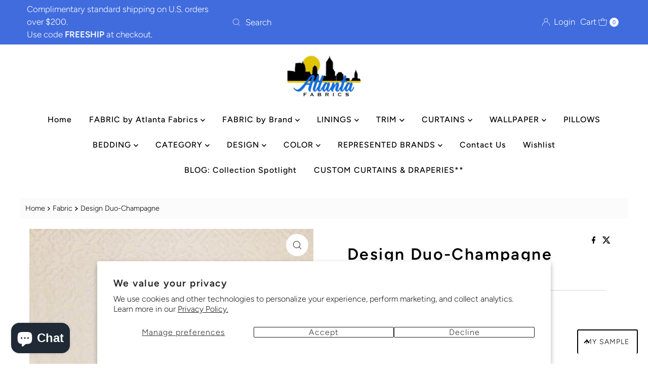

--- FILE ---
content_type: text/html; charset=utf-8
request_url: https://atlantafabrics.com/products/design-duo-champagne
body_size: 65543
content:
<!DOCTYPE html>
<html lang="en" class="no-js" lang="en">
<head>
  <meta charset="utf-8" />
  <meta name="viewport" content="width=device-width, initial-scale=1">

  <!-- Establish early connection to external domains -->
  <link rel="preconnect" href="https://cdn.shopify.com" crossorigin>
  <link rel="preconnect" href="https://fonts.shopify.com" crossorigin>
  <link rel="preconnect" href="https://monorail-edge.shopifysvc.com">
  <link rel="preconnect" href="//ajax.googleapis.com" crossorigin /><!-- Preload onDomain stylesheets and script libraries -->
  <link rel="preload" href="//atlantafabrics.com/cdn/shop/t/12/assets/stylesheet.css?v=133170075421427511791722434943" as="style">
  <link rel="preload" as="font" href="//atlantafabrics.com/cdn/fonts/figtree/figtree_n3.e4cc0323f8b9feb279bf6ced9d868d88ce80289f.woff2" type="font/woff2" crossorigin>
  <link rel="preload" as="font" href="//atlantafabrics.com/cdn/fonts/figtree/figtree_n5.3b6b7df38aa5986536945796e1f947445832047c.woff2" type="font/woff2" crossorigin>
  <link rel="preload" as="font" href="//atlantafabrics.com/cdn/fonts/figtree/figtree_n6.9d1ea52bb49a0a86cfd1b0383d00f83d3fcc14de.woff2" type="font/woff2" crossorigin>
  <link rel="preload" href="//atlantafabrics.com/cdn/shop/t/12/assets/eventemitter3.min.js?v=27939738353326123541722434943" as="script">
  <link rel="preload" href="//atlantafabrics.com/cdn/shop/t/12/assets/theme.js?v=52843385864325101401722434943" as="script">

  <link rel="shortcut icon" href="//atlantafabrics.com/cdn/shop/files/image.png?crop=center&height=32&v=1632866477&width=32" type="image/png" />
  <link rel="canonical" href="https://atlantafabrics.com/products/design-duo-champagne" />

  <title>Design Duo-Champagne &ndash; Atlanta Fabrics</title>
  <meta name="description" content="Content: 100% PolyesterRepeat: 7&quot; V, 7&quot; HWidth: 56&quot;Origin: CHINAAbrasion Rating: N/A Flammability Rating: N/A" />

  
<meta property="og:image" content="http://atlantafabrics.com/cdn/shop/products/design-duo-champagne-atlanta-fabrics.jpg?v=1666396503">
  <meta property="og:image:secure_url" content="https://atlantafabrics.com/cdn/shop/products/design-duo-champagne-atlanta-fabrics.jpg?v=1666396503">
  <meta property="og:image:width" content="324">
  <meta property="og:image:height" content="324">

<meta property="og:site_name" content="Atlanta Fabrics">



  <meta name="twitter:card" content="summary">


  <meta name="twitter:site" content="@">


  <meta name="twitter:title" content="Design Duo-Champagne">
  <meta name="twitter:description" content="Content:	100% PolyesterRepeat:	7&quot; V, 7&quot; HWidth:	56&quot;Origin:	CHINAAbrasion Rating:	N/A Flammability Rating:	N/A"><meta name="twitter:card" content="Liquid error (snippets/social-meta-tags line 77): invalid url input">
    <meta name="twitter:image" content="Liquid error (snippets/social-meta-tags line 78): invalid url input"><meta name="twitter:image:width" content="480">
  <meta name="twitter:image:height" content="480">


  
 <script type="application/ld+json">
   {
     "@context": "https://schema.org",
     "@type": "Product",
     "id": "design-duo-champagne",
     "url": "https:\/\/atlantafabrics.com\/products\/design-duo-champagne",
     "image": "\/\/atlantafabrics.com\/cdn\/shop\/products\/design-duo-champagne-atlanta-fabrics.jpg?v=1666396503\u0026width=1000",
     "name": "Design Duo-Champagne",
     "brand": {
        "@type": "Brand",
        "name": "Carole"
      },
     "description": "Content:\t100% PolyesterRepeat:\t7\" V, 7\" HWidth:\t56\"Origin:\tCHINAAbrasion Rating:\tN\/A Flammability Rating:\tN\/A","sku": 37729890599082,"offers": [
        
        {
           "@type": "Offer",
           "price" : 54.2,
           "priceCurrency": "USD",
           "availability": "http://schema.org/InStock",
           "priceValidUntil": "2030-01-01",
           "url": "\/products\/design-duo-champagne"
         }
       
     ]
   }
 </script>


  <style data-shopify>
:root {
    --main-family: Figtree, sans-serif;
    --main-weight: 300;
    --main-style: normal;
    --nav-family: Figtree, sans-serif;
    --nav-weight: 500;
    --nav-style: normal;
    --heading-family: Figtree, sans-serif;
    --heading-weight: 600;
    --heading-style: normal;

    --font-size: 16px;
    --h1-size: 32px;
    --h2-size: 28px;
    --h3-size: 24px;
    --nav-size: 16px;

    --announcement-background: #416cde;
    --announcement-text: #ffffff;
    --header-background: #ffffff;
    --header-text: #393939;
    --nav-color: #000000;
    --nav-hover-link-color: #515151;
    --nav-hover-accent-color: #000000;
    --nav-dropdown-text: #000000;
    --nav-dropdown-background: #ffffff;
    --mobile-header-background: #ffffff;
    --mobile-header-text: #393939;
    --background: #ffffff;
    --text-color: #000000;
    --sale-color: #e60000;
    --so-color: #edd509;
    --new-color: #000000;
    --dotted-color: #d5d5d5;
    --secondary-color: #fbfbfb;
    --section-heading-text: #000000;
    --section-heading-primary: #ffffff;
    --section-heading-primary-hover: rgba(0,0,0,0);
    --section-heading-accent: #000000;
    --banner-text: #000000;
    --banner-caption-bg: #ffffff;
    --button-color: #416cde;
    --button-text: #ffffff;
    --button-hover: #808080;
    --secondary-button-color: #d9c12e;
    --secondary-button-text: #ffffff;
    --secondary-button-hover: #000000;
    --direction-color: #000000;
    --direction-background: #ffffff;
    --direction-hover: #ffffff;
    --swatch-color: #000000;
    --swatch-background: #ffffff;
    --swatch-border: #d5d5d5;
    --swatch-selected-color: #ffffff;
    --swatch-selected-background: #000000;
    --swatch-selected-border: #000000;
    --footer-background: #416cde;
    --footer-text: #ffffff;
    --footer-icons: #ffffff;

    --header-border-width: 10%;
    --header-border-weight: 2px;
    --header-border-style: solid;
    --free-shipping-bg: #e1c207;
    --free-shipping-text: #ffffff;
    --keyboard-focus: #747474;
    --focus-border-style: dotted;
    --focus-border-weight: 1px;

    --error-msg-dark: #e81000;
    --error-msg-light: #ffeae8;
    --success-msg-dark: #007f5f;
    --success-msg-light: #e5fff8;

    --select-arrow-bg: url(//atlantafabrics.com/cdn/shop/t/12/assets/select-arrow.png?v=112595941721225094991722434943);
    --icon-border-color: #e6e6e6;
    --product-align: left;

    --color-body-text: var(--text-color);
    --color-body: var(--background);
    --color-bg: var(--background);
    --color-filter-size: 18px;

    --star-active: rgb(0, 0, 0);
    --star-inactive: rgb(204, 204, 204);

    --section-background: #ffffff;
    --section-overlay-color: 0, 0, 0;
    --section-overlay-opacity: 0;
    --section-button-size: 16px;;
    --desktop-section-height: ;
    --mobile-section-height: ;


  }
  @media (max-width: 740px) {
  :root {
    --font-size: calc(16px - (16px * 0.15));
    --nav-size: calc(16px - (16px * 0.15));
    --h1-size: calc(32px - (32px * 0.15));
    --h2-size: calc(28px - (28px * 0.15));
    --h3-size: calc(24px - (24px * 0.15));
    --section-button-size: calc(16px - (16px * 0.15));
  }
}
</style>


  <link rel="stylesheet" href="//atlantafabrics.com/cdn/shop/t/12/assets/stylesheet.css?v=133170075421427511791722434943" type="text/css">

  <style>
  @font-face {
  font-family: Figtree;
  font-weight: 300;
  font-style: normal;
  font-display: swap;
  src: url("//atlantafabrics.com/cdn/fonts/figtree/figtree_n3.e4cc0323f8b9feb279bf6ced9d868d88ce80289f.woff2") format("woff2"),
       url("//atlantafabrics.com/cdn/fonts/figtree/figtree_n3.db79ac3fb83d054d99bd79fccf8e8782b5cf449e.woff") format("woff");
}

  @font-face {
  font-family: Figtree;
  font-weight: 500;
  font-style: normal;
  font-display: swap;
  src: url("//atlantafabrics.com/cdn/fonts/figtree/figtree_n5.3b6b7df38aa5986536945796e1f947445832047c.woff2") format("woff2"),
       url("//atlantafabrics.com/cdn/fonts/figtree/figtree_n5.f26bf6dcae278b0ed902605f6605fa3338e81dab.woff") format("woff");
}

  @font-face {
  font-family: Figtree;
  font-weight: 600;
  font-style: normal;
  font-display: swap;
  src: url("//atlantafabrics.com/cdn/fonts/figtree/figtree_n6.9d1ea52bb49a0a86cfd1b0383d00f83d3fcc14de.woff2") format("woff2"),
       url("//atlantafabrics.com/cdn/fonts/figtree/figtree_n6.f0fcdea525a0e47b2ae4ab645832a8e8a96d31d3.woff") format("woff");
}

  @font-face {
  font-family: Figtree;
  font-weight: 400;
  font-style: normal;
  font-display: swap;
  src: url("//atlantafabrics.com/cdn/fonts/figtree/figtree_n4.3c0838aba1701047e60be6a99a1b0a40ce9b8419.woff2") format("woff2"),
       url("//atlantafabrics.com/cdn/fonts/figtree/figtree_n4.c0575d1db21fc3821f17fd6617d3dee552312137.woff") format("woff");
}

  @font-face {
  font-family: Figtree;
  font-weight: 300;
  font-style: italic;
  font-display: swap;
  src: url("//atlantafabrics.com/cdn/fonts/figtree/figtree_i3.914abbe7a583759f0a18bf02652c9ee1f4bb1c6d.woff2") format("woff2"),
       url("//atlantafabrics.com/cdn/fonts/figtree/figtree_i3.3d7354f07ddb3c61082efcb69896c65d6c00d9fa.woff") format("woff");
}

  @font-face {
  font-family: Figtree;
  font-weight: 400;
  font-style: italic;
  font-display: swap;
  src: url("//atlantafabrics.com/cdn/fonts/figtree/figtree_i4.89f7a4275c064845c304a4cf8a4a586060656db2.woff2") format("woff2"),
       url("//atlantafabrics.com/cdn/fonts/figtree/figtree_i4.6f955aaaafc55a22ffc1f32ecf3756859a5ad3e2.woff") format("woff");
}

  </style>

  <script>window.performance && window.performance.mark && window.performance.mark('shopify.content_for_header.start');</script><meta name="google-site-verification" content="bOJNO0lqIfRjUewLNhIRTSCwB91yBBkBFAMzfeEa5pY">
<meta name="facebook-domain-verification" content="a5upu8du3vjttpn4gvthivt3daff0i">
<meta id="shopify-digital-wallet" name="shopify-digital-wallet" content="/50358649002/digital_wallets/dialog">
<meta name="shopify-checkout-api-token" content="63f1a0fb65db27d1de24d8fdc3385f60">
<meta id="in-context-paypal-metadata" data-shop-id="50358649002" data-venmo-supported="false" data-environment="production" data-locale="en_US" data-paypal-v4="true" data-currency="USD">
<link rel="alternate" type="application/json+oembed" href="https://atlantafabrics.com/products/design-duo-champagne.oembed">
<script async="async" src="/checkouts/internal/preloads.js?locale=en-US"></script>
<link rel="preconnect" href="https://shop.app" crossorigin="anonymous">
<script async="async" src="https://shop.app/checkouts/internal/preloads.js?locale=en-US&shop_id=50358649002" crossorigin="anonymous"></script>
<script id="apple-pay-shop-capabilities" type="application/json">{"shopId":50358649002,"countryCode":"US","currencyCode":"USD","merchantCapabilities":["supports3DS"],"merchantId":"gid:\/\/shopify\/Shop\/50358649002","merchantName":"Atlanta Fabrics","requiredBillingContactFields":["postalAddress","email","phone"],"requiredShippingContactFields":["postalAddress","email","phone"],"shippingType":"shipping","supportedNetworks":["visa","masterCard","amex","discover","elo","jcb"],"total":{"type":"pending","label":"Atlanta Fabrics","amount":"1.00"},"shopifyPaymentsEnabled":true,"supportsSubscriptions":true}</script>
<script id="shopify-features" type="application/json">{"accessToken":"63f1a0fb65db27d1de24d8fdc3385f60","betas":["rich-media-storefront-analytics"],"domain":"atlantafabrics.com","predictiveSearch":true,"shopId":50358649002,"locale":"en"}</script>
<script>var Shopify = Shopify || {};
Shopify.shop = "atlanta-fabrics.myshopify.com";
Shopify.locale = "en";
Shopify.currency = {"active":"USD","rate":"1.0"};
Shopify.country = "US";
Shopify.theme = {"name":"Mr Parker 10 August 1, 2024","id":133998379178,"schema_name":"Mr Parker","schema_version":"10.0.0","theme_store_id":567,"role":"main"};
Shopify.theme.handle = "null";
Shopify.theme.style = {"id":null,"handle":null};
Shopify.cdnHost = "atlantafabrics.com/cdn";
Shopify.routes = Shopify.routes || {};
Shopify.routes.root = "/";</script>
<script type="module">!function(o){(o.Shopify=o.Shopify||{}).modules=!0}(window);</script>
<script>!function(o){function n(){var o=[];function n(){o.push(Array.prototype.slice.apply(arguments))}return n.q=o,n}var t=o.Shopify=o.Shopify||{};t.loadFeatures=n(),t.autoloadFeatures=n()}(window);</script>
<script>
  window.ShopifyPay = window.ShopifyPay || {};
  window.ShopifyPay.apiHost = "shop.app\/pay";
  window.ShopifyPay.redirectState = null;
</script>
<script id="shop-js-analytics" type="application/json">{"pageType":"product"}</script>
<script defer="defer" async type="module" src="//atlantafabrics.com/cdn/shopifycloud/shop-js/modules/v2/client.init-shop-cart-sync_C5BV16lS.en.esm.js"></script>
<script defer="defer" async type="module" src="//atlantafabrics.com/cdn/shopifycloud/shop-js/modules/v2/chunk.common_CygWptCX.esm.js"></script>
<script type="module">
  await import("//atlantafabrics.com/cdn/shopifycloud/shop-js/modules/v2/client.init-shop-cart-sync_C5BV16lS.en.esm.js");
await import("//atlantafabrics.com/cdn/shopifycloud/shop-js/modules/v2/chunk.common_CygWptCX.esm.js");

  window.Shopify.SignInWithShop?.initShopCartSync?.({"fedCMEnabled":true,"windoidEnabled":true});

</script>
<script defer="defer" async type="module" src="//atlantafabrics.com/cdn/shopifycloud/shop-js/modules/v2/client.payment-terms_CZxnsJam.en.esm.js"></script>
<script defer="defer" async type="module" src="//atlantafabrics.com/cdn/shopifycloud/shop-js/modules/v2/chunk.common_CygWptCX.esm.js"></script>
<script defer="defer" async type="module" src="//atlantafabrics.com/cdn/shopifycloud/shop-js/modules/v2/chunk.modal_D71HUcav.esm.js"></script>
<script type="module">
  await import("//atlantafabrics.com/cdn/shopifycloud/shop-js/modules/v2/client.payment-terms_CZxnsJam.en.esm.js");
await import("//atlantafabrics.com/cdn/shopifycloud/shop-js/modules/v2/chunk.common_CygWptCX.esm.js");
await import("//atlantafabrics.com/cdn/shopifycloud/shop-js/modules/v2/chunk.modal_D71HUcav.esm.js");

  
</script>
<script>
  window.Shopify = window.Shopify || {};
  if (!window.Shopify.featureAssets) window.Shopify.featureAssets = {};
  window.Shopify.featureAssets['shop-js'] = {"shop-cart-sync":["modules/v2/client.shop-cart-sync_ZFArdW7E.en.esm.js","modules/v2/chunk.common_CygWptCX.esm.js"],"init-fed-cm":["modules/v2/client.init-fed-cm_CmiC4vf6.en.esm.js","modules/v2/chunk.common_CygWptCX.esm.js"],"shop-button":["modules/v2/client.shop-button_tlx5R9nI.en.esm.js","modules/v2/chunk.common_CygWptCX.esm.js"],"shop-cash-offers":["modules/v2/client.shop-cash-offers_DOA2yAJr.en.esm.js","modules/v2/chunk.common_CygWptCX.esm.js","modules/v2/chunk.modal_D71HUcav.esm.js"],"init-windoid":["modules/v2/client.init-windoid_sURxWdc1.en.esm.js","modules/v2/chunk.common_CygWptCX.esm.js"],"shop-toast-manager":["modules/v2/client.shop-toast-manager_ClPi3nE9.en.esm.js","modules/v2/chunk.common_CygWptCX.esm.js"],"init-shop-email-lookup-coordinator":["modules/v2/client.init-shop-email-lookup-coordinator_B8hsDcYM.en.esm.js","modules/v2/chunk.common_CygWptCX.esm.js"],"init-shop-cart-sync":["modules/v2/client.init-shop-cart-sync_C5BV16lS.en.esm.js","modules/v2/chunk.common_CygWptCX.esm.js"],"avatar":["modules/v2/client.avatar_BTnouDA3.en.esm.js"],"pay-button":["modules/v2/client.pay-button_FdsNuTd3.en.esm.js","modules/v2/chunk.common_CygWptCX.esm.js"],"init-customer-accounts":["modules/v2/client.init-customer-accounts_DxDtT_ad.en.esm.js","modules/v2/client.shop-login-button_C5VAVYt1.en.esm.js","modules/v2/chunk.common_CygWptCX.esm.js","modules/v2/chunk.modal_D71HUcav.esm.js"],"init-shop-for-new-customer-accounts":["modules/v2/client.init-shop-for-new-customer-accounts_ChsxoAhi.en.esm.js","modules/v2/client.shop-login-button_C5VAVYt1.en.esm.js","modules/v2/chunk.common_CygWptCX.esm.js","modules/v2/chunk.modal_D71HUcav.esm.js"],"shop-login-button":["modules/v2/client.shop-login-button_C5VAVYt1.en.esm.js","modules/v2/chunk.common_CygWptCX.esm.js","modules/v2/chunk.modal_D71HUcav.esm.js"],"init-customer-accounts-sign-up":["modules/v2/client.init-customer-accounts-sign-up_CPSyQ0Tj.en.esm.js","modules/v2/client.shop-login-button_C5VAVYt1.en.esm.js","modules/v2/chunk.common_CygWptCX.esm.js","modules/v2/chunk.modal_D71HUcav.esm.js"],"shop-follow-button":["modules/v2/client.shop-follow-button_Cva4Ekp9.en.esm.js","modules/v2/chunk.common_CygWptCX.esm.js","modules/v2/chunk.modal_D71HUcav.esm.js"],"checkout-modal":["modules/v2/client.checkout-modal_BPM8l0SH.en.esm.js","modules/v2/chunk.common_CygWptCX.esm.js","modules/v2/chunk.modal_D71HUcav.esm.js"],"lead-capture":["modules/v2/client.lead-capture_Bi8yE_yS.en.esm.js","modules/v2/chunk.common_CygWptCX.esm.js","modules/v2/chunk.modal_D71HUcav.esm.js"],"shop-login":["modules/v2/client.shop-login_D6lNrXab.en.esm.js","modules/v2/chunk.common_CygWptCX.esm.js","modules/v2/chunk.modal_D71HUcav.esm.js"],"payment-terms":["modules/v2/client.payment-terms_CZxnsJam.en.esm.js","modules/v2/chunk.common_CygWptCX.esm.js","modules/v2/chunk.modal_D71HUcav.esm.js"]};
</script>
<script>(function() {
  var isLoaded = false;
  function asyncLoad() {
    if (isLoaded) return;
    isLoaded = true;
    var urls = ["https:\/\/cdn.builder.io\/js\/shopify\/track.js?apiKey=4bc76ba4a97d476d9b5ada1c9ab6f484\u0026shop=atlanta-fabrics.myshopify.com","https:\/\/zooomyapps.com\/wishlist\/ZooomyOrders.js?shop=atlanta-fabrics.myshopify.com","https:\/\/product-samples.herokuapp.com\/complied\/main.min.js?shop=atlanta-fabrics.myshopify.com","https:\/\/product-samples.herokuapp.com\/complied\/main.min.js?shop=atlanta-fabrics.myshopify.com"];
    for (var i = 0; i < urls.length; i++) {
      var s = document.createElement('script');
      s.type = 'text/javascript';
      s.async = true;
      s.src = urls[i];
      var x = document.getElementsByTagName('script')[0];
      x.parentNode.insertBefore(s, x);
    }
  };
  if(window.attachEvent) {
    window.attachEvent('onload', asyncLoad);
  } else {
    window.addEventListener('load', asyncLoad, false);
  }
})();</script>
<script id="__st">var __st={"a":50358649002,"offset":-18000,"reqid":"5a6a225e-6b83-4a6e-9407-9f3d03d2fc68-1768750814","pageurl":"atlantafabrics.com\/products\/design-duo-champagne","u":"3af77dd14ff3","p":"product","rtyp":"product","rid":6117123293354};</script>
<script>window.ShopifyPaypalV4VisibilityTracking = true;</script>
<script id="captcha-bootstrap">!function(){'use strict';const t='contact',e='account',n='new_comment',o=[[t,t],['blogs',n],['comments',n],[t,'customer']],c=[[e,'customer_login'],[e,'guest_login'],[e,'recover_customer_password'],[e,'create_customer']],r=t=>t.map((([t,e])=>`form[action*='/${t}']:not([data-nocaptcha='true']) input[name='form_type'][value='${e}']`)).join(','),a=t=>()=>t?[...document.querySelectorAll(t)].map((t=>t.form)):[];function s(){const t=[...o],e=r(t);return a(e)}const i='password',u='form_key',d=['recaptcha-v3-token','g-recaptcha-response','h-captcha-response',i],f=()=>{try{return window.sessionStorage}catch{return}},m='__shopify_v',_=t=>t.elements[u];function p(t,e,n=!1){try{const o=window.sessionStorage,c=JSON.parse(o.getItem(e)),{data:r}=function(t){const{data:e,action:n}=t;return t[m]||n?{data:e,action:n}:{data:t,action:n}}(c);for(const[e,n]of Object.entries(r))t.elements[e]&&(t.elements[e].value=n);n&&o.removeItem(e)}catch(o){console.error('form repopulation failed',{error:o})}}const l='form_type',E='cptcha';function T(t){t.dataset[E]=!0}const w=window,h=w.document,L='Shopify',v='ce_forms',y='captcha';let A=!1;((t,e)=>{const n=(g='f06e6c50-85a8-45c8-87d0-21a2b65856fe',I='https://cdn.shopify.com/shopifycloud/storefront-forms-hcaptcha/ce_storefront_forms_captcha_hcaptcha.v1.5.2.iife.js',D={infoText:'Protected by hCaptcha',privacyText:'Privacy',termsText:'Terms'},(t,e,n)=>{const o=w[L][v],c=o.bindForm;if(c)return c(t,g,e,D).then(n);var r;o.q.push([[t,g,e,D],n]),r=I,A||(h.body.append(Object.assign(h.createElement('script'),{id:'captcha-provider',async:!0,src:r})),A=!0)});var g,I,D;w[L]=w[L]||{},w[L][v]=w[L][v]||{},w[L][v].q=[],w[L][y]=w[L][y]||{},w[L][y].protect=function(t,e){n(t,void 0,e),T(t)},Object.freeze(w[L][y]),function(t,e,n,w,h,L){const[v,y,A,g]=function(t,e,n){const i=e?o:[],u=t?c:[],d=[...i,...u],f=r(d),m=r(i),_=r(d.filter((([t,e])=>n.includes(e))));return[a(f),a(m),a(_),s()]}(w,h,L),I=t=>{const e=t.target;return e instanceof HTMLFormElement?e:e&&e.form},D=t=>v().includes(t);t.addEventListener('submit',(t=>{const e=I(t);if(!e)return;const n=D(e)&&!e.dataset.hcaptchaBound&&!e.dataset.recaptchaBound,o=_(e),c=g().includes(e)&&(!o||!o.value);(n||c)&&t.preventDefault(),c&&!n&&(function(t){try{if(!f())return;!function(t){const e=f();if(!e)return;const n=_(t);if(!n)return;const o=n.value;o&&e.removeItem(o)}(t);const e=Array.from(Array(32),(()=>Math.random().toString(36)[2])).join('');!function(t,e){_(t)||t.append(Object.assign(document.createElement('input'),{type:'hidden',name:u})),t.elements[u].value=e}(t,e),function(t,e){const n=f();if(!n)return;const o=[...t.querySelectorAll(`input[type='${i}']`)].map((({name:t})=>t)),c=[...d,...o],r={};for(const[a,s]of new FormData(t).entries())c.includes(a)||(r[a]=s);n.setItem(e,JSON.stringify({[m]:1,action:t.action,data:r}))}(t,e)}catch(e){console.error('failed to persist form',e)}}(e),e.submit())}));const S=(t,e)=>{t&&!t.dataset[E]&&(n(t,e.some((e=>e===t))),T(t))};for(const o of['focusin','change'])t.addEventListener(o,(t=>{const e=I(t);D(e)&&S(e,y())}));const B=e.get('form_key'),M=e.get(l),P=B&&M;t.addEventListener('DOMContentLoaded',(()=>{const t=y();if(P)for(const e of t)e.elements[l].value===M&&p(e,B);[...new Set([...A(),...v().filter((t=>'true'===t.dataset.shopifyCaptcha))])].forEach((e=>S(e,t)))}))}(h,new URLSearchParams(w.location.search),n,t,e,['guest_login'])})(!0,!0)}();</script>
<script integrity="sha256-4kQ18oKyAcykRKYeNunJcIwy7WH5gtpwJnB7kiuLZ1E=" data-source-attribution="shopify.loadfeatures" defer="defer" src="//atlantafabrics.com/cdn/shopifycloud/storefront/assets/storefront/load_feature-a0a9edcb.js" crossorigin="anonymous"></script>
<script crossorigin="anonymous" defer="defer" src="//atlantafabrics.com/cdn/shopifycloud/storefront/assets/shopify_pay/storefront-65b4c6d7.js?v=20250812"></script>
<script data-source-attribution="shopify.dynamic_checkout.dynamic.init">var Shopify=Shopify||{};Shopify.PaymentButton=Shopify.PaymentButton||{isStorefrontPortableWallets:!0,init:function(){window.Shopify.PaymentButton.init=function(){};var t=document.createElement("script");t.src="https://atlantafabrics.com/cdn/shopifycloud/portable-wallets/latest/portable-wallets.en.js",t.type="module",document.head.appendChild(t)}};
</script>
<script data-source-attribution="shopify.dynamic_checkout.buyer_consent">
  function portableWalletsHideBuyerConsent(e){var t=document.getElementById("shopify-buyer-consent"),n=document.getElementById("shopify-subscription-policy-button");t&&n&&(t.classList.add("hidden"),t.setAttribute("aria-hidden","true"),n.removeEventListener("click",e))}function portableWalletsShowBuyerConsent(e){var t=document.getElementById("shopify-buyer-consent"),n=document.getElementById("shopify-subscription-policy-button");t&&n&&(t.classList.remove("hidden"),t.removeAttribute("aria-hidden"),n.addEventListener("click",e))}window.Shopify?.PaymentButton&&(window.Shopify.PaymentButton.hideBuyerConsent=portableWalletsHideBuyerConsent,window.Shopify.PaymentButton.showBuyerConsent=portableWalletsShowBuyerConsent);
</script>
<script data-source-attribution="shopify.dynamic_checkout.cart.bootstrap">document.addEventListener("DOMContentLoaded",(function(){function t(){return document.querySelector("shopify-accelerated-checkout-cart, shopify-accelerated-checkout")}if(t())Shopify.PaymentButton.init();else{new MutationObserver((function(e,n){t()&&(Shopify.PaymentButton.init(),n.disconnect())})).observe(document.body,{childList:!0,subtree:!0})}}));
</script>
<script id='scb4127' type='text/javascript' async='' src='https://atlantafabrics.com/cdn/shopifycloud/privacy-banner/storefront-banner.js'></script><link id="shopify-accelerated-checkout-styles" rel="stylesheet" media="screen" href="https://atlantafabrics.com/cdn/shopifycloud/portable-wallets/latest/accelerated-checkout-backwards-compat.css" crossorigin="anonymous">
<style id="shopify-accelerated-checkout-cart">
        #shopify-buyer-consent {
  margin-top: 1em;
  display: inline-block;
  width: 100%;
}

#shopify-buyer-consent.hidden {
  display: none;
}

#shopify-subscription-policy-button {
  background: none;
  border: none;
  padding: 0;
  text-decoration: underline;
  font-size: inherit;
  cursor: pointer;
}

#shopify-subscription-policy-button::before {
  box-shadow: none;
}

      </style>

<script>window.performance && window.performance.mark && window.performance.mark('shopify.content_for_header.end');</script>

  <!--CPC-->
  <script src='https://cdn-assets.custompricecalculator.com/shopify/calculator.js'></script>
<!-- BEGIN app block: shopify://apps/seo-manager-venntov/blocks/seomanager/c54c366f-d4bb-4d52-8d2f-dd61ce8e7e12 --><!-- BEGIN app snippet: SEOManager4 -->
<meta name='seomanager' content='4.0.5' /> 


<script>
	function sm_htmldecode(str) {
		var txt = document.createElement('textarea');
		txt.innerHTML = str;
		return txt.value;
	}

	var venntov_title = sm_htmldecode("Carole Design Duo-Champagne Fabric | Atlanta Fabrics");
	var venntov_description = sm_htmldecode("Shop Carole Design Duo-Champagne Fabric for $54.20 per yard at Atlanta Fabrics. Famous Brands and the Hottest Trends.");
	
	if (venntov_title != '') {
		document.title = venntov_title;	
	}
	else {
		document.title = "Design Duo-Champagne";	
	}

	if (document.querySelector('meta[name="description"]') == null) {
		var venntov_desc = document.createElement('meta');
		venntov_desc.name = "description";
		venntov_desc.content = venntov_description;
		var venntov_head = document.head;
		venntov_head.appendChild(venntov_desc);
	} else {
		document.querySelector('meta[name="description"]').setAttribute("content", venntov_description);
	}
</script>

<script>
	var venntov_robotVals = "index, follow, max-image-preview:large, max-snippet:-1, max-video-preview:-1";
	if (venntov_robotVals !== "") {
		document.querySelectorAll("[name='robots']").forEach(e => e.remove());
		var venntov_robotMeta = document.createElement('meta');
		venntov_robotMeta.name = "robots";
		venntov_robotMeta.content = venntov_robotVals;
		var venntov_head = document.head;
		venntov_head.appendChild(venntov_robotMeta);
	}
</script>

<script>
	var venntov_googleVals = "";
	if (venntov_googleVals !== "") {
		document.querySelectorAll("[name='google']").forEach(e => e.remove());
		var venntov_googleMeta = document.createElement('meta');
		venntov_googleMeta.name = "google";
		venntov_googleMeta.content = venntov_googleVals;
		var venntov_head = document.head;
		venntov_head.appendChild(venntov_googleMeta);
	}
	</script>
	<!-- JSON-LD support -->
			<script type="application/ld+json">
			{
				"@context": "https://schema.org",
				"@id": "https://atlantafabrics.com/products/design-duo-champagne",
				"@type": "Product","sku": 37729890599082,"mpn": 37729890599082,"brand": {
					"@type": "Brand",
					"name": "Carole"
				},
				"description": "Content:\t100% PolyesterRepeat:\t7\" V, 7\" HWidth:\t56\"Origin:\tCHINAAbrasion Rating:\tN\/A Flammability Rating:\tN\/A",
				"url": "https://atlantafabrics.com/products/design-duo-champagne",
				"name": "Design Duo-Champagne","image": "https://atlantafabrics.com/cdn/shop/products/design-duo-champagne-atlanta-fabrics.jpg?v=1666396503&width=1024","offers": [{
							"@type": "Offer",
							"availability": "https://schema.org/InStock",
							"itemCondition": "https://schema.org/NewCondition",
							"priceCurrency": "USD",
							"price": "54.20",
							"priceValidUntil": "2027-01-18",
							"url": "https://atlantafabrics.com/products/design-duo-champagne?variant=37729890599082",
							"checkoutPageURLTemplate": "https://atlantafabrics.com/cart/add?id=37729890599082&quantity=1",
								"image": "https://atlantafabrics.com/cdn/shop/products/design-duo-champagne-atlanta-fabrics.jpg?v=1666396503&width=1024",
							"mpn": 37729890599082,
								"sku": "37729890599082",
							"seller": {
								"@type": "Organization",
								"name": "Atlanta Fabrics"
							}
						}]}
			</script>
<script type="application/ld+json">
				{
					"@context": "http://schema.org",
					"@type": "BreadcrumbList",
					"name": "Breadcrumbs",
					"itemListElement": [{
							"@type": "ListItem",
							"position": 1,
							"name": "Design Duo-Champagne",
							"item": "https://atlantafabrics.com/products/design-duo-champagne"
						}]
				}
				</script>
<!-- 524F4D20383A3331 --><!-- END app snippet -->

<!-- END app block --><!-- BEGIN app block: shopify://apps/yotpo-product-reviews/blocks/settings/eb7dfd7d-db44-4334-bc49-c893b51b36cf -->


  <script type="text/javascript" src="https://cdn-widgetsrepository.yotpo.com/v1/loader/evwKkQ0Yji3rS1SU0UIO3UR5sHpXsTc1zvBQoF3K?languageCode=en" async></script>



  
<!-- END app block --><script src="https://cdn.shopify.com/extensions/7bc9bb47-adfa-4267-963e-cadee5096caf/inbox-1252/assets/inbox-chat-loader.js" type="text/javascript" defer="defer"></script>
<script src="https://cdn.shopify.com/extensions/019b92df-1966-750c-943d-a8ced4b05ac2/option-cli3-369/assets/gpomain.js" type="text/javascript" defer="defer"></script>
<link href="https://monorail-edge.shopifysvc.com" rel="dns-prefetch">
<script>(function(){if ("sendBeacon" in navigator && "performance" in window) {try {var session_token_from_headers = performance.getEntriesByType('navigation')[0].serverTiming.find(x => x.name == '_s').description;} catch {var session_token_from_headers = undefined;}var session_cookie_matches = document.cookie.match(/_shopify_s=([^;]*)/);var session_token_from_cookie = session_cookie_matches && session_cookie_matches.length === 2 ? session_cookie_matches[1] : "";var session_token = session_token_from_headers || session_token_from_cookie || "";function handle_abandonment_event(e) {var entries = performance.getEntries().filter(function(entry) {return /monorail-edge.shopifysvc.com/.test(entry.name);});if (!window.abandonment_tracked && entries.length === 0) {window.abandonment_tracked = true;var currentMs = Date.now();var navigation_start = performance.timing.navigationStart;var payload = {shop_id: 50358649002,url: window.location.href,navigation_start,duration: currentMs - navigation_start,session_token,page_type: "product"};window.navigator.sendBeacon("https://monorail-edge.shopifysvc.com/v1/produce", JSON.stringify({schema_id: "online_store_buyer_site_abandonment/1.1",payload: payload,metadata: {event_created_at_ms: currentMs,event_sent_at_ms: currentMs}}));}}window.addEventListener('pagehide', handle_abandonment_event);}}());</script>
<script id="web-pixels-manager-setup">(function e(e,d,r,n,o){if(void 0===o&&(o={}),!Boolean(null===(a=null===(i=window.Shopify)||void 0===i?void 0:i.analytics)||void 0===a?void 0:a.replayQueue)){var i,a;window.Shopify=window.Shopify||{};var t=window.Shopify;t.analytics=t.analytics||{};var s=t.analytics;s.replayQueue=[],s.publish=function(e,d,r){return s.replayQueue.push([e,d,r]),!0};try{self.performance.mark("wpm:start")}catch(e){}var l=function(){var e={modern:/Edge?\/(1{2}[4-9]|1[2-9]\d|[2-9]\d{2}|\d{4,})\.\d+(\.\d+|)|Firefox\/(1{2}[4-9]|1[2-9]\d|[2-9]\d{2}|\d{4,})\.\d+(\.\d+|)|Chrom(ium|e)\/(9{2}|\d{3,})\.\d+(\.\d+|)|(Maci|X1{2}).+ Version\/(15\.\d+|(1[6-9]|[2-9]\d|\d{3,})\.\d+)([,.]\d+|)( \(\w+\)|)( Mobile\/\w+|) Safari\/|Chrome.+OPR\/(9{2}|\d{3,})\.\d+\.\d+|(CPU[ +]OS|iPhone[ +]OS|CPU[ +]iPhone|CPU IPhone OS|CPU iPad OS)[ +]+(15[._]\d+|(1[6-9]|[2-9]\d|\d{3,})[._]\d+)([._]\d+|)|Android:?[ /-](13[3-9]|1[4-9]\d|[2-9]\d{2}|\d{4,})(\.\d+|)(\.\d+|)|Android.+Firefox\/(13[5-9]|1[4-9]\d|[2-9]\d{2}|\d{4,})\.\d+(\.\d+|)|Android.+Chrom(ium|e)\/(13[3-9]|1[4-9]\d|[2-9]\d{2}|\d{4,})\.\d+(\.\d+|)|SamsungBrowser\/([2-9]\d|\d{3,})\.\d+/,legacy:/Edge?\/(1[6-9]|[2-9]\d|\d{3,})\.\d+(\.\d+|)|Firefox\/(5[4-9]|[6-9]\d|\d{3,})\.\d+(\.\d+|)|Chrom(ium|e)\/(5[1-9]|[6-9]\d|\d{3,})\.\d+(\.\d+|)([\d.]+$|.*Safari\/(?![\d.]+ Edge\/[\d.]+$))|(Maci|X1{2}).+ Version\/(10\.\d+|(1[1-9]|[2-9]\d|\d{3,})\.\d+)([,.]\d+|)( \(\w+\)|)( Mobile\/\w+|) Safari\/|Chrome.+OPR\/(3[89]|[4-9]\d|\d{3,})\.\d+\.\d+|(CPU[ +]OS|iPhone[ +]OS|CPU[ +]iPhone|CPU IPhone OS|CPU iPad OS)[ +]+(10[._]\d+|(1[1-9]|[2-9]\d|\d{3,})[._]\d+)([._]\d+|)|Android:?[ /-](13[3-9]|1[4-9]\d|[2-9]\d{2}|\d{4,})(\.\d+|)(\.\d+|)|Mobile Safari.+OPR\/([89]\d|\d{3,})\.\d+\.\d+|Android.+Firefox\/(13[5-9]|1[4-9]\d|[2-9]\d{2}|\d{4,})\.\d+(\.\d+|)|Android.+Chrom(ium|e)\/(13[3-9]|1[4-9]\d|[2-9]\d{2}|\d{4,})\.\d+(\.\d+|)|Android.+(UC? ?Browser|UCWEB|U3)[ /]?(15\.([5-9]|\d{2,})|(1[6-9]|[2-9]\d|\d{3,})\.\d+)\.\d+|SamsungBrowser\/(5\.\d+|([6-9]|\d{2,})\.\d+)|Android.+MQ{2}Browser\/(14(\.(9|\d{2,})|)|(1[5-9]|[2-9]\d|\d{3,})(\.\d+|))(\.\d+|)|K[Aa][Ii]OS\/(3\.\d+|([4-9]|\d{2,})\.\d+)(\.\d+|)/},d=e.modern,r=e.legacy,n=navigator.userAgent;return n.match(d)?"modern":n.match(r)?"legacy":"unknown"}(),u="modern"===l?"modern":"legacy",c=(null!=n?n:{modern:"",legacy:""})[u],f=function(e){return[e.baseUrl,"/wpm","/b",e.hashVersion,"modern"===e.buildTarget?"m":"l",".js"].join("")}({baseUrl:d,hashVersion:r,buildTarget:u}),m=function(e){var d=e.version,r=e.bundleTarget,n=e.surface,o=e.pageUrl,i=e.monorailEndpoint;return{emit:function(e){var a=e.status,t=e.errorMsg,s=(new Date).getTime(),l=JSON.stringify({metadata:{event_sent_at_ms:s},events:[{schema_id:"web_pixels_manager_load/3.1",payload:{version:d,bundle_target:r,page_url:o,status:a,surface:n,error_msg:t},metadata:{event_created_at_ms:s}}]});if(!i)return console&&console.warn&&console.warn("[Web Pixels Manager] No Monorail endpoint provided, skipping logging."),!1;try{return self.navigator.sendBeacon.bind(self.navigator)(i,l)}catch(e){}var u=new XMLHttpRequest;try{return u.open("POST",i,!0),u.setRequestHeader("Content-Type","text/plain"),u.send(l),!0}catch(e){return console&&console.warn&&console.warn("[Web Pixels Manager] Got an unhandled error while logging to Monorail."),!1}}}}({version:r,bundleTarget:l,surface:e.surface,pageUrl:self.location.href,monorailEndpoint:e.monorailEndpoint});try{o.browserTarget=l,function(e){var d=e.src,r=e.async,n=void 0===r||r,o=e.onload,i=e.onerror,a=e.sri,t=e.scriptDataAttributes,s=void 0===t?{}:t,l=document.createElement("script"),u=document.querySelector("head"),c=document.querySelector("body");if(l.async=n,l.src=d,a&&(l.integrity=a,l.crossOrigin="anonymous"),s)for(var f in s)if(Object.prototype.hasOwnProperty.call(s,f))try{l.dataset[f]=s[f]}catch(e){}if(o&&l.addEventListener("load",o),i&&l.addEventListener("error",i),u)u.appendChild(l);else{if(!c)throw new Error("Did not find a head or body element to append the script");c.appendChild(l)}}({src:f,async:!0,onload:function(){if(!function(){var e,d;return Boolean(null===(d=null===(e=window.Shopify)||void 0===e?void 0:e.analytics)||void 0===d?void 0:d.initialized)}()){var d=window.webPixelsManager.init(e)||void 0;if(d){var r=window.Shopify.analytics;r.replayQueue.forEach((function(e){var r=e[0],n=e[1],o=e[2];d.publishCustomEvent(r,n,o)})),r.replayQueue=[],r.publish=d.publishCustomEvent,r.visitor=d.visitor,r.initialized=!0}}},onerror:function(){return m.emit({status:"failed",errorMsg:"".concat(f," has failed to load")})},sri:function(e){var d=/^sha384-[A-Za-z0-9+/=]+$/;return"string"==typeof e&&d.test(e)}(c)?c:"",scriptDataAttributes:o}),m.emit({status:"loading"})}catch(e){m.emit({status:"failed",errorMsg:(null==e?void 0:e.message)||"Unknown error"})}}})({shopId: 50358649002,storefrontBaseUrl: "https://atlantafabrics.com",extensionsBaseUrl: "https://extensions.shopifycdn.com/cdn/shopifycloud/web-pixels-manager",monorailEndpoint: "https://monorail-edge.shopifysvc.com/unstable/produce_batch",surface: "storefront-renderer",enabledBetaFlags: ["2dca8a86"],webPixelsConfigList: [{"id":"367952042","configuration":"{\"config\":\"{\\\"pixel_id\\\":\\\"G-K01BZKVGE4\\\",\\\"target_country\\\":\\\"US\\\",\\\"gtag_events\\\":[{\\\"type\\\":\\\"search\\\",\\\"action_label\\\":[\\\"G-K01BZKVGE4\\\",\\\"AW-311307168\\\/IgVRCJjHqvICEKDXuJQB\\\"]},{\\\"type\\\":\\\"begin_checkout\\\",\\\"action_label\\\":[\\\"G-K01BZKVGE4\\\",\\\"AW-311307168\\\/VwksCJ3GqvICEKDXuJQB\\\"]},{\\\"type\\\":\\\"view_item\\\",\\\"action_label\\\":[\\\"G-K01BZKVGE4\\\",\\\"AW-311307168\\\/aBENCJfGqvICEKDXuJQB\\\",\\\"MC-GPNP1H5P9D\\\"]},{\\\"type\\\":\\\"purchase\\\",\\\"action_label\\\":[\\\"G-K01BZKVGE4\\\",\\\"AW-311307168\\\/HtILCJTGqvICEKDXuJQB\\\",\\\"MC-GPNP1H5P9D\\\"]},{\\\"type\\\":\\\"page_view\\\",\\\"action_label\\\":[\\\"G-K01BZKVGE4\\\",\\\"AW-311307168\\\/3OVmCJHGqvICEKDXuJQB\\\",\\\"MC-GPNP1H5P9D\\\"]},{\\\"type\\\":\\\"add_payment_info\\\",\\\"action_label\\\":[\\\"G-K01BZKVGE4\\\",\\\"AW-311307168\\\/urEACJvHqvICEKDXuJQB\\\"]},{\\\"type\\\":\\\"add_to_cart\\\",\\\"action_label\\\":[\\\"G-K01BZKVGE4\\\",\\\"AW-311307168\\\/CedgCJrGqvICEKDXuJQB\\\"]}],\\\"enable_monitoring_mode\\\":false}\"}","eventPayloadVersion":"v1","runtimeContext":"OPEN","scriptVersion":"b2a88bafab3e21179ed38636efcd8a93","type":"APP","apiClientId":1780363,"privacyPurposes":[],"dataSharingAdjustments":{"protectedCustomerApprovalScopes":["read_customer_address","read_customer_email","read_customer_name","read_customer_personal_data","read_customer_phone"]}},{"id":"107610282","configuration":"{\"pixel_id\":\"295326353038798\",\"pixel_type\":\"facebook_pixel\",\"metaapp_system_user_token\":\"-\"}","eventPayloadVersion":"v1","runtimeContext":"OPEN","scriptVersion":"ca16bc87fe92b6042fbaa3acc2fbdaa6","type":"APP","apiClientId":2329312,"privacyPurposes":["ANALYTICS","MARKETING","SALE_OF_DATA"],"dataSharingAdjustments":{"protectedCustomerApprovalScopes":["read_customer_address","read_customer_email","read_customer_name","read_customer_personal_data","read_customer_phone"]}},{"id":"50036906","configuration":"{\"tagID\":\"2612391595778\"}","eventPayloadVersion":"v1","runtimeContext":"STRICT","scriptVersion":"18031546ee651571ed29edbe71a3550b","type":"APP","apiClientId":3009811,"privacyPurposes":["ANALYTICS","MARKETING","SALE_OF_DATA"],"dataSharingAdjustments":{"protectedCustomerApprovalScopes":["read_customer_address","read_customer_email","read_customer_name","read_customer_personal_data","read_customer_phone"]}},{"id":"shopify-app-pixel","configuration":"{}","eventPayloadVersion":"v1","runtimeContext":"STRICT","scriptVersion":"0450","apiClientId":"shopify-pixel","type":"APP","privacyPurposes":["ANALYTICS","MARKETING"]},{"id":"shopify-custom-pixel","eventPayloadVersion":"v1","runtimeContext":"LAX","scriptVersion":"0450","apiClientId":"shopify-pixel","type":"CUSTOM","privacyPurposes":["ANALYTICS","MARKETING"]}],isMerchantRequest: false,initData: {"shop":{"name":"Atlanta Fabrics","paymentSettings":{"currencyCode":"USD"},"myshopifyDomain":"atlanta-fabrics.myshopify.com","countryCode":"US","storefrontUrl":"https:\/\/atlantafabrics.com"},"customer":null,"cart":null,"checkout":null,"productVariants":[{"price":{"amount":54.2,"currencyCode":"USD"},"product":{"title":"Design Duo-Champagne","vendor":"Carole","id":"6117123293354","untranslatedTitle":"Design Duo-Champagne","url":"\/products\/design-duo-champagne","type":"Fabric"},"id":"37729890599082","image":{"src":"\/\/atlantafabrics.com\/cdn\/shop\/products\/design-duo-champagne-atlanta-fabrics.jpg?v=1666396503"},"sku":null,"title":"Default Title","untranslatedTitle":"Default Title"}],"purchasingCompany":null},},"https://atlantafabrics.com/cdn","fcfee988w5aeb613cpc8e4bc33m6693e112",{"modern":"","legacy":""},{"shopId":"50358649002","storefrontBaseUrl":"https:\/\/atlantafabrics.com","extensionBaseUrl":"https:\/\/extensions.shopifycdn.com\/cdn\/shopifycloud\/web-pixels-manager","surface":"storefront-renderer","enabledBetaFlags":"[\"2dca8a86\"]","isMerchantRequest":"false","hashVersion":"fcfee988w5aeb613cpc8e4bc33m6693e112","publish":"custom","events":"[[\"page_viewed\",{}],[\"product_viewed\",{\"productVariant\":{\"price\":{\"amount\":54.2,\"currencyCode\":\"USD\"},\"product\":{\"title\":\"Design Duo-Champagne\",\"vendor\":\"Carole\",\"id\":\"6117123293354\",\"untranslatedTitle\":\"Design Duo-Champagne\",\"url\":\"\/products\/design-duo-champagne\",\"type\":\"Fabric\"},\"id\":\"37729890599082\",\"image\":{\"src\":\"\/\/atlantafabrics.com\/cdn\/shop\/products\/design-duo-champagne-atlanta-fabrics.jpg?v=1666396503\"},\"sku\":null,\"title\":\"Default Title\",\"untranslatedTitle\":\"Default Title\"}}]]"});</script><script>
  window.ShopifyAnalytics = window.ShopifyAnalytics || {};
  window.ShopifyAnalytics.meta = window.ShopifyAnalytics.meta || {};
  window.ShopifyAnalytics.meta.currency = 'USD';
  var meta = {"product":{"id":6117123293354,"gid":"gid:\/\/shopify\/Product\/6117123293354","vendor":"Carole","type":"Fabric","handle":"design-duo-champagne","variants":[{"id":37729890599082,"price":5420,"name":"Design Duo-Champagne","public_title":null,"sku":null}],"remote":false},"page":{"pageType":"product","resourceType":"product","resourceId":6117123293354,"requestId":"5a6a225e-6b83-4a6e-9407-9f3d03d2fc68-1768750814"}};
  for (var attr in meta) {
    window.ShopifyAnalytics.meta[attr] = meta[attr];
  }
</script>
<script class="analytics">
  (function () {
    var customDocumentWrite = function(content) {
      var jquery = null;

      if (window.jQuery) {
        jquery = window.jQuery;
      } else if (window.Checkout && window.Checkout.$) {
        jquery = window.Checkout.$;
      }

      if (jquery) {
        jquery('body').append(content);
      }
    };

    var hasLoggedConversion = function(token) {
      if (token) {
        return document.cookie.indexOf('loggedConversion=' + token) !== -1;
      }
      return false;
    }

    var setCookieIfConversion = function(token) {
      if (token) {
        var twoMonthsFromNow = new Date(Date.now());
        twoMonthsFromNow.setMonth(twoMonthsFromNow.getMonth() + 2);

        document.cookie = 'loggedConversion=' + token + '; expires=' + twoMonthsFromNow;
      }
    }

    var trekkie = window.ShopifyAnalytics.lib = window.trekkie = window.trekkie || [];
    if (trekkie.integrations) {
      return;
    }
    trekkie.methods = [
      'identify',
      'page',
      'ready',
      'track',
      'trackForm',
      'trackLink'
    ];
    trekkie.factory = function(method) {
      return function() {
        var args = Array.prototype.slice.call(arguments);
        args.unshift(method);
        trekkie.push(args);
        return trekkie;
      };
    };
    for (var i = 0; i < trekkie.methods.length; i++) {
      var key = trekkie.methods[i];
      trekkie[key] = trekkie.factory(key);
    }
    trekkie.load = function(config) {
      trekkie.config = config || {};
      trekkie.config.initialDocumentCookie = document.cookie;
      var first = document.getElementsByTagName('script')[0];
      var script = document.createElement('script');
      script.type = 'text/javascript';
      script.onerror = function(e) {
        var scriptFallback = document.createElement('script');
        scriptFallback.type = 'text/javascript';
        scriptFallback.onerror = function(error) {
                var Monorail = {
      produce: function produce(monorailDomain, schemaId, payload) {
        var currentMs = new Date().getTime();
        var event = {
          schema_id: schemaId,
          payload: payload,
          metadata: {
            event_created_at_ms: currentMs,
            event_sent_at_ms: currentMs
          }
        };
        return Monorail.sendRequest("https://" + monorailDomain + "/v1/produce", JSON.stringify(event));
      },
      sendRequest: function sendRequest(endpointUrl, payload) {
        // Try the sendBeacon API
        if (window && window.navigator && typeof window.navigator.sendBeacon === 'function' && typeof window.Blob === 'function' && !Monorail.isIos12()) {
          var blobData = new window.Blob([payload], {
            type: 'text/plain'
          });

          if (window.navigator.sendBeacon(endpointUrl, blobData)) {
            return true;
          } // sendBeacon was not successful

        } // XHR beacon

        var xhr = new XMLHttpRequest();

        try {
          xhr.open('POST', endpointUrl);
          xhr.setRequestHeader('Content-Type', 'text/plain');
          xhr.send(payload);
        } catch (e) {
          console.log(e);
        }

        return false;
      },
      isIos12: function isIos12() {
        return window.navigator.userAgent.lastIndexOf('iPhone; CPU iPhone OS 12_') !== -1 || window.navigator.userAgent.lastIndexOf('iPad; CPU OS 12_') !== -1;
      }
    };
    Monorail.produce('monorail-edge.shopifysvc.com',
      'trekkie_storefront_load_errors/1.1',
      {shop_id: 50358649002,
      theme_id: 133998379178,
      app_name: "storefront",
      context_url: window.location.href,
      source_url: "//atlantafabrics.com/cdn/s/trekkie.storefront.cd680fe47e6c39ca5d5df5f0a32d569bc48c0f27.min.js"});

        };
        scriptFallback.async = true;
        scriptFallback.src = '//atlantafabrics.com/cdn/s/trekkie.storefront.cd680fe47e6c39ca5d5df5f0a32d569bc48c0f27.min.js';
        first.parentNode.insertBefore(scriptFallback, first);
      };
      script.async = true;
      script.src = '//atlantafabrics.com/cdn/s/trekkie.storefront.cd680fe47e6c39ca5d5df5f0a32d569bc48c0f27.min.js';
      first.parentNode.insertBefore(script, first);
    };
    trekkie.load(
      {"Trekkie":{"appName":"storefront","development":false,"defaultAttributes":{"shopId":50358649002,"isMerchantRequest":null,"themeId":133998379178,"themeCityHash":"12671506170830027391","contentLanguage":"en","currency":"USD","eventMetadataId":"669ae3f2-d3ed-40c4-8202-febb3d315e23"},"isServerSideCookieWritingEnabled":true,"monorailRegion":"shop_domain","enabledBetaFlags":["65f19447"]},"Session Attribution":{},"S2S":{"facebookCapiEnabled":true,"source":"trekkie-storefront-renderer","apiClientId":580111}}
    );

    var loaded = false;
    trekkie.ready(function() {
      if (loaded) return;
      loaded = true;

      window.ShopifyAnalytics.lib = window.trekkie;

      var originalDocumentWrite = document.write;
      document.write = customDocumentWrite;
      try { window.ShopifyAnalytics.merchantGoogleAnalytics.call(this); } catch(error) {};
      document.write = originalDocumentWrite;

      window.ShopifyAnalytics.lib.page(null,{"pageType":"product","resourceType":"product","resourceId":6117123293354,"requestId":"5a6a225e-6b83-4a6e-9407-9f3d03d2fc68-1768750814","shopifyEmitted":true});

      var match = window.location.pathname.match(/checkouts\/(.+)\/(thank_you|post_purchase)/)
      var token = match? match[1]: undefined;
      if (!hasLoggedConversion(token)) {
        setCookieIfConversion(token);
        window.ShopifyAnalytics.lib.track("Viewed Product",{"currency":"USD","variantId":37729890599082,"productId":6117123293354,"productGid":"gid:\/\/shopify\/Product\/6117123293354","name":"Design Duo-Champagne","price":"54.20","sku":null,"brand":"Carole","variant":null,"category":"Fabric","nonInteraction":true,"remote":false},undefined,undefined,{"shopifyEmitted":true});
      window.ShopifyAnalytics.lib.track("monorail:\/\/trekkie_storefront_viewed_product\/1.1",{"currency":"USD","variantId":37729890599082,"productId":6117123293354,"productGid":"gid:\/\/shopify\/Product\/6117123293354","name":"Design Duo-Champagne","price":"54.20","sku":null,"brand":"Carole","variant":null,"category":"Fabric","nonInteraction":true,"remote":false,"referer":"https:\/\/atlantafabrics.com\/products\/design-duo-champagne"});
      }
    });


        var eventsListenerScript = document.createElement('script');
        eventsListenerScript.async = true;
        eventsListenerScript.src = "//atlantafabrics.com/cdn/shopifycloud/storefront/assets/shop_events_listener-3da45d37.js";
        document.getElementsByTagName('head')[0].appendChild(eventsListenerScript);

})();</script>
  <script>
  if (!window.ga || (window.ga && typeof window.ga !== 'function')) {
    window.ga = function ga() {
      (window.ga.q = window.ga.q || []).push(arguments);
      if (window.Shopify && window.Shopify.analytics && typeof window.Shopify.analytics.publish === 'function') {
        window.Shopify.analytics.publish("ga_stub_called", {}, {sendTo: "google_osp_migration"});
      }
      console.error("Shopify's Google Analytics stub called with:", Array.from(arguments), "\nSee https://help.shopify.com/manual/promoting-marketing/pixels/pixel-migration#google for more information.");
    };
    if (window.Shopify && window.Shopify.analytics && typeof window.Shopify.analytics.publish === 'function') {
      window.Shopify.analytics.publish("ga_stub_initialized", {}, {sendTo: "google_osp_migration"});
    }
  }
</script>
<script
  defer
  src="https://atlantafabrics.com/cdn/shopifycloud/perf-kit/shopify-perf-kit-3.0.4.min.js"
  data-application="storefront-renderer"
  data-shop-id="50358649002"
  data-render-region="gcp-us-central1"
  data-page-type="product"
  data-theme-instance-id="133998379178"
  data-theme-name="Mr Parker"
  data-theme-version="10.0.0"
  data-monorail-region="shop_domain"
  data-resource-timing-sampling-rate="10"
  data-shs="true"
  data-shs-beacon="true"
  data-shs-export-with-fetch="true"
  data-shs-logs-sample-rate="1"
  data-shs-beacon-endpoint="https://atlantafabrics.com/api/collect"
></script>
</head>

<body class="gridlock template-product-aaa-default product theme-features__header-border-style--solid theme-features__header-horizontal-alignment--bottom theme-features__header-border-weight--2 theme-features__header-border-width--10 theme-features__header-edges--none theme-features__h2-size--28 theme-features__header-vertical-alignment--center theme-features__rounded-buttons--enabled theme-features__display-options--image-switch theme-features__product-align--left theme-features__product-border--disabled theme-features__product-info--sizes theme-features__price-bold--enabled theme-features__product-icon-position--top-right theme-features__ultra-wide--disabled js-slideout-toggle-wrapper js-modal-toggle-wrapper">
  <a class="skip-link button visually-hidden" href="#main-content">Skip to content</a>
  <div class="js-slideout-overlay site-overlay"></div>
  <div class="js-modal-overlay site-overlay"></div>

  <aside class="slideout slideout__drawer-left" data-wau-slideout="mobile-navigation" id="slideout-mobile-navigation">
   <div id="shopify-section-mobile-navigation" class="shopify-section"><style data-shopify>
  #shopify-section-mobile-navigation {
    --background-color: #393939;
    --link-color: #ffffff;
    --border-color: #e6e6e6;
  }
</style>

<nav class="mobile-menu mobile__navigation--menu" role="navigation" data-section-id="mobile-navigation" data-section-type="mobile-navigation">
  <div class="slideout__trigger--close">
    <button class="slideout__trigger-mobile-menu js-slideout-close" data-slideout-direction="left" aria-label="Close navigation" tabindex="0" type="button" name="button">
      <div class="icn-close"></div>
    </button>
  </div>

  
    
        <div class="mobile-menu__block mobile-menu__search" ><predictive-search
            data-routes="/search/suggest"
            data-input-selector='input[name="q"]'
            data-enable-focus-out="false"
            data-results-selector="#predictive-search"
            ><form action="/search" method="get">
            <label class="visually-hidden" for="search-mobile-navigation">Search</label>
            <input
              type="text"
              name="q"
              id="search-mobile-navigation"
              placeholder="Search"
              value=""role="combobox"
                aria-expanded="false"
                aria-owns="predictive-search-results-list"
                aria-controls="predictive-search-results-list"
                aria-haspopup="listbox"
                aria-autocomplete="list"
                autocorrect="off"
                autocomplete="off"
                autocapitalize="off"
                spellcheck="false"/>

            <input name="options[prefix]" type="hidden" value="last">

            
<div id="predictive-search" class="predictive-search" tabindex="-1"></div></form></predictive-search></div>
      
  
    
        <div class="mobile-menu__block mobile-menu__cart-status" >
          <a class="mobile-menu__cart-icon" href="/cart">
            <span class="vib-center">Cart</span>
            <span class="mobile-menu__cart-count CartCount vib-center">0</span>
            <svg class="icon--mrparker-bag vib-center" version="1.1" xmlns="http://www.w3.org/2000/svg" xmlns:xlink="http://www.w3.org/1999/xlink" x="0px" y="0px"
       viewBox="0 0 22 20" height="18px" xml:space="preserve">
      <g class="hover-fill" fill="#ffffff">
        <path d="M21.9,4.2C21.8,4.1,21.6,4,21.5,4H15c0-2.2-1.8-4-4-4C8.8,0,7,1.8,7,4v2.2C6.7,6.3,6.5,6.6,6.5,7c0,0.6,0.4,1,1,1s1-0.4,1-1
        c0-0.4-0.2-0.7-0.5-0.8V5h5V4H8c0-1.7,1.3-3,3-3s3,1.3,3,3v2.2c-0.3,0.2-0.5,0.5-0.5,0.8c0,0.6,0.4,1,1,1s1-0.4,1-1
        c0-0.4-0.2-0.7-0.5-0.8V5h5.9l-2.3,13.6c0,0.2-0.2,0.4-0.5,0.4H3.8c-0.2,0-0.5-0.2-0.5-0.4L1.1,5H6V4H0.5C0.4,4,0.2,4.1,0.1,4.2
        C0,4.3,0,4.4,0,4.6l2.4,14.2C2.5,19.5,3.1,20,3.8,20h14.3c0.7,0,1.4-0.5,1.5-1.3L22,4.6C22,4.4,22,4.3,21.9,4.2z"/>
      </g>
      <style>.mobile-menu__cart-icon .icon--mrparker-bag:hover .hover-fill { fill: #ffffff;}</style>
    </svg>







          </a>
        </div>
    
  
    
<ul class="js-accordion js-accordion-mobile-nav c-accordion c-accordion--mobile-nav c-accordion--1539296"
            id="c-accordion--1539296"
            

             >

          

          

            

            
            <li>
              <a class="js-accordion-link c-accordion__link" href="/">Home</a>
            </li>
            
          

            

            
<li class="js-accordion-header c-accordion__header">
                <a class="js-accordion-link c-accordion__link" href="/collections/atlanta-fabrics">FABRIC by Atlanta Fabrics</a>
                <button class="dropdown-arrow" aria-label="FABRIC by Atlanta Fabrics" data-toggle="accordion" aria-expanded="false" aria-controls="c-accordion__panel--1539296-2" >
                  
  
    <svg class="icon--apollo-down-carrot c-accordion__header--icon vib-center" height="8px" version="1.1" xmlns="http://www.w3.org/2000/svg" xmlns:xlink="http://www.w3.org/1999/xlink" x="0px" y="0px"
    	 viewBox="0 0 20 13.3" xml:space="preserve">
      <g class="hover-fill" fill="#ffffff">
        <polygon points="17.7,0 10,8.3 2.3,0 0,2.5 10,13.3 20,2.5 "/>
      </g>
      <style>.c-accordion__header .icon--apollo-down-carrot:hover .hover-fill { fill: #ffffff;}</style>
    </svg>
  








                </button>
              </li>

              <li class="c-accordion__panel c-accordion__panel--1539296-2" id="c-accordion__panel--1539296-2" data-parent="#c-accordion--1539296">

                

                <ul class="js-accordion js-accordion-mobile-nav c-accordion c-accordion--mobile-nav c-accordion--mobile-nav__inner c-accordion--1539296-1" id="c-accordion--1539296-1">

                  
                    
                    <li>
                      <a class="js-accordion-link c-accordion__link" href="/collections/abstract-original-designs-by-atlanta-fabrics/abstract">ABSTRACT</a>
                    </li>
                    
                  
                    
                    <li>
                      <a class="js-accordion-link c-accordion__link" href="/collections/animal-original-designs-by-atlanta-fabrics/animals+birds+insects+">ANIMAL</a>
                    </li>
                    
                  
                    
                    <li>
                      <a class="js-accordion-link c-accordion__link" href="/collections/asian-original-designs-by-atlanta-fabrics/asian">ASIAN</a>
                    </li>
                    
                  
                    
                    <li>
                      <a class="js-accordion-link c-accordion__link" href="/collections/botanical-tropical-original-designs-by-atlanta-fabrics/botanical">BOTANICAL / TROPICAL</a>
                    </li>
                    
                  
                    
                    <li>
                      <a class="js-accordion-link c-accordion__link" href="/collections/check-plaid-original-designs-by-atlanta-fabrics">CHECKS / PLAIDS</a>
                    </li>
                    
                  
                    
                    <li>
                      <a class="js-accordion-link c-accordion__link" href="/collections/chevron-original-designs-by-atlanta-fabrics/chevron">CHEVRON</a>
                    </li>
                    
                  
                    
                    <li>
                      <a class="js-accordion-link c-accordion__link" href="/collections/damask-original-designs-by-atlanta-fabrics">DAMASK</a>
                    </li>
                    
                  
                    
                    <li>
                      <a class="js-accordion-link c-accordion__link" href="/collections/diamond-original-designs-by-atlanta-fabrics/diamonds">DIAMOND</a>
                    </li>
                    
                  
                    
                    <li>
                      <a class="js-accordion-link c-accordion__link" href="/collections/floral-original-designs-by-atlanta-fabrics">FLORALS</a>
                    </li>
                    
                  
                    
                    <li>
                      <a class="js-accordion-link c-accordion__link" href="/collections/geometric">GEOMETRIC</a>
                    </li>
                    
                  
                    
                    <li>
                      <a class="js-accordion-link c-accordion__link" href="/collections/ikat-original-designs-by-atlanta-fabrics/ikat">IKAT</a>
                    </li>
                    
                  
                    
                    <li>
                      <a class="js-accordion-link c-accordion__link" href="/collections/lattice-fretwork-original-designs-by-atlanta-fabrics/lattice">LATTICE / FRETWORK</a>
                    </li>
                    
                  
                    
                    <li>
                      <a class="js-accordion-link c-accordion__link" href="/collections/medallion-1">MEDALLION</a>
                    </li>
                    
                  
                    
                    <li>
                      <a class="js-accordion-link c-accordion__link" href="/collections/ogee-original-designs-by-atlanta-fabrics/ogee">OGEE</a>
                    </li>
                    
                  
                    
                    <li>
                      <a class="js-accordion-link c-accordion__link" href="/collections/painterly-sketched-original-designs-by-atlanta-fabrics">PAINTERLY</a>
                    </li>
                    
                  
                    
                    <li>
                      <a class="js-accordion-link c-accordion__link" href="/collections/solid-original-designs-by-atlanta-fabrics">SOLIDS</a>
                    </li>
                    
                  
                    
                    <li>
                      <a class="js-accordion-link c-accordion__link" href="/collections/stripe-original-designs-by-atlanta-fabrics">STRIPE</a>
                    </li>
                    
                  
                    
                    <li>
                      <a class="js-accordion-link c-accordion__link" href="/collections/toile-original-designs-by-atlanta-fabrics/toile">TOILE</a>
                    </li>
                    
                  
                </ul>
              </li>
            
          

            

            
<li class="js-accordion-header c-accordion__header">
                <a class="js-accordion-link c-accordion__link" href="/collections/fabric-by-brand">FABRIC by Brand</a>
                <button class="dropdown-arrow" aria-label="FABRIC by Brand" data-toggle="accordion" aria-expanded="false" aria-controls="c-accordion__panel--1539296-3" >
                  
  
    <svg class="icon--apollo-down-carrot c-accordion__header--icon vib-center" height="8px" version="1.1" xmlns="http://www.w3.org/2000/svg" xmlns:xlink="http://www.w3.org/1999/xlink" x="0px" y="0px"
    	 viewBox="0 0 20 13.3" xml:space="preserve">
      <g class="hover-fill" fill="#ffffff">
        <polygon points="17.7,0 10,8.3 2.3,0 0,2.5 10,13.3 20,2.5 "/>
      </g>
      <style>.c-accordion__header .icon--apollo-down-carrot:hover .hover-fill { fill: #ffffff;}</style>
    </svg>
  








                </button>
              </li>

              <li class="c-accordion__panel c-accordion__panel--1539296-3" id="c-accordion__panel--1539296-3" data-parent="#c-accordion--1539296">

                

                <ul class="js-accordion js-accordion-mobile-nav c-accordion c-accordion--mobile-nav c-accordion--mobile-nav__inner c-accordion--1539296-1" id="c-accordion--1539296-1">

                  
                    
                    <li>
                      <a class="js-accordion-link c-accordion__link" href="/collections/alexandra-brooke">Alexandra Brooke</a>
                    </li>
                    
                  
                    
                    <li>
                      <a class="js-accordion-link c-accordion__link" href="/collections/anna-elisabeth">Anna Elisabeth</a>
                    </li>
                    
                  
                    
                    <li>
                      <a class="js-accordion-link c-accordion__link" href="/collections/aoc">AOC</a>
                    </li>
                    
                  
                    
                    <li>
                      <a class="js-accordion-link c-accordion__link" href="/collections/atlanta-fabrics">Atlanta Fabrics</a>
                    </li>
                    
                  
                    
                    <li>
                      <a class="js-accordion-link c-accordion__link" href="/collections/barrow-industries">Barrow Industries</a>
                    </li>
                    
                  
                    
                    <li>
                      <a class="js-accordion-link c-accordion__link" href="/collections/bassett-mcnab">Bassett McNab</a>
                    </li>
                    
                  
                    
                    <li>
                      <a class="js-accordion-link c-accordion__link" href="/collections/carole">Carole</a>
                    </li>
                    
                  
                    
                    <li>
                      <a class="js-accordion-link c-accordion__link" href="/collections/charlotte-fabrics">Charlotte Fabrics</a>
                    </li>
                    
                  
                    
                    <li>
                      <a class="js-accordion-link c-accordion__link" href="/collections/europatex-1">Europatex</a>
                    </li>
                    
                  
                    
                    <li>
                      <a class="js-accordion-link c-accordion__link" href="/collections/gianti-fabrics">Gianti Fabrics</a>
                    </li>
                    
                  
                    
                    <li>
                      <a class="js-accordion-link c-accordion__link" href="/collections/greenhouse-fabrics">GreenhouseFabrics</a>
                    </li>
                    
                  
                    
                    <li>
                      <a class="js-accordion-link c-accordion__link" href="/collections/hinson">Hinson</a>
                    </li>
                    
                  
                    
                    <li>
                      <a class="js-accordion-link c-accordion__link" href="/collections/jf-fabrics">JF Fabrics</a>
                    </li>
                    
                  
                    
                    <li>
                      <a class="js-accordion-link c-accordion__link" href="/collections/kasmir">Kasmir</a>
                    </li>
                    
                  
                    
                    <li>
                      <a class="js-accordion-link c-accordion__link" href="/collections/luxury-fabrics">Luxury Fabrics</a>
                    </li>
                    
                  
                    
                    <li>
                      <a class="js-accordion-link c-accordion__link" href="/collections/magfabrics">MagFabrics</a>
                    </li>
                    
                  
                    
                    <li>
                      <a class="js-accordion-link c-accordion__link" href="/collections/marcus-william">Marcus William</a>
                    </li>
                    
                  
                    
                    <li>
                      <a class="js-accordion-link c-accordion__link" href="/collections/mitchell-fabrics-x">Mitchell Fabrics</a>
                    </li>
                    
                  
                    
                    <li>
                      <a class="js-accordion-link c-accordion__link" href="/collections/norbar-fabrics">Norbar Fabrics</a>
                    </li>
                    
                  
                    
                    <li>
                      <a class="js-accordion-link c-accordion__link" href="/collections/novel-fabrics">Novel Fabrics</a>
                    </li>
                    
                  
                    
                    <li>
                      <a class="js-accordion-link c-accordion__link" href="/collections/old-world-weavers">Old World Weavers</a>
                    </li>
                    
                  
                    
                    <li>
                      <a class="js-accordion-link c-accordion__link" href="/collections/pindler">Pindler</a>
                    </li>
                    
                  
                    
                    <li>
                      <a class="js-accordion-link c-accordion__link" href="/collections/richloom">Richloom</a>
                    </li>
                    
                  
                    
                    <li>
                      <a class="js-accordion-link c-accordion__link" href="/collections/rm-coco">Rm Coco</a>
                    </li>
                    
                  
                    
                    <li>
                      <a class="js-accordion-link c-accordion__link" href="/collections/rothman-associates">Rothman Associates</a>
                    </li>
                    
                  
                    
                    <li>
                      <a class="js-accordion-link c-accordion__link" href="/collections/scalamandre">Scalamandre</a>
                    </li>
                    
                  
                    
                    <li>
                      <a class="js-accordion-link c-accordion__link" href="/collections/schumacher">Schumacher</a>
                    </li>
                    
                  
                    
                    <li>
                      <a class="js-accordion-link c-accordion__link" href="/collections/stout-1">Stout</a>
                    </li>
                    
                  
                    
                    <li>
                      <a class="js-accordion-link c-accordion__link" href="/collections/unique-fine-fabrics">Unique Fine Fabrics</a>
                    </li>
                    
                  
                    
                    <li>
                      <a class="js-accordion-link c-accordion__link" href="/collections/william-morris-at-home">William Morris At Home</a>
                    </li>
                    
                  
                    
                    <li>
                      <a class="js-accordion-link c-accordion__link" href="/collections/william-west-designs">William West Designs</a>
                    </li>
                    
                  
                    
                    <li>
                      <a class="js-accordion-link c-accordion__link" href="/collections/twenty-nine-park">29 Park</a>
                    </li>
                    
                  
                </ul>
              </li>
            
          

            

            
<li class="js-accordion-header c-accordion__header">
                <a class="js-accordion-link c-accordion__link" href="/collections/drapery-linings-2">LININGS</a>
                <button class="dropdown-arrow" aria-label="LININGS" data-toggle="accordion" aria-expanded="false" aria-controls="c-accordion__panel--1539296-4" >
                  
  
    <svg class="icon--apollo-down-carrot c-accordion__header--icon vib-center" height="8px" version="1.1" xmlns="http://www.w3.org/2000/svg" xmlns:xlink="http://www.w3.org/1999/xlink" x="0px" y="0px"
    	 viewBox="0 0 20 13.3" xml:space="preserve">
      <g class="hover-fill" fill="#ffffff">
        <polygon points="17.7,0 10,8.3 2.3,0 0,2.5 10,13.3 20,2.5 "/>
      </g>
      <style>.c-accordion__header .icon--apollo-down-carrot:hover .hover-fill { fill: #ffffff;}</style>
    </svg>
  








                </button>
              </li>

              <li class="c-accordion__panel c-accordion__panel--1539296-4" id="c-accordion__panel--1539296-4" data-parent="#c-accordion--1539296">

                

                <ul class="js-accordion js-accordion-mobile-nav c-accordion c-accordion--mobile-nav c-accordion--mobile-nav__inner c-accordion--1539296-1" id="c-accordion--1539296-1">

                  
                    
                    <li>
                      <a class="js-accordion-link c-accordion__link" href="/collections/100-cotton-lining">100% Cotton Lining</a>
                    </li>
                    
                  
                    
                    <li>
                      <a class="js-accordion-link c-accordion__link" href="/collections/polyester-and-cotton-blended-linings">Polyester and Poly/Cotton Blended Linings</a>
                    </li>
                    
                  
                    
                    <li>
                      <a class="js-accordion-link c-accordion__link" href="/collections/interlining-bump-and-table-felt">Interlining, Bump and Table Felt</a>
                    </li>
                    
                  
                    
                    <li>
                      <a class="js-accordion-link c-accordion__link" href="/collections/blackout-and-dimout-lining">Blackout and Dimout Lining</a>
                    </li>
                    
                  
                </ul>
              </li>
            
          

            

            
<li class="js-accordion-header c-accordion__header">
                <a class="js-accordion-link c-accordion__link" href="/collections/trim">TRIM</a>
                <button class="dropdown-arrow" aria-label="TRIM" data-toggle="accordion" aria-expanded="false" aria-controls="c-accordion__panel--1539296-5" >
                  
  
    <svg class="icon--apollo-down-carrot c-accordion__header--icon vib-center" height="8px" version="1.1" xmlns="http://www.w3.org/2000/svg" xmlns:xlink="http://www.w3.org/1999/xlink" x="0px" y="0px"
    	 viewBox="0 0 20 13.3" xml:space="preserve">
      <g class="hover-fill" fill="#ffffff">
        <polygon points="17.7,0 10,8.3 2.3,0 0,2.5 10,13.3 20,2.5 "/>
      </g>
      <style>.c-accordion__header .icon--apollo-down-carrot:hover .hover-fill { fill: #ffffff;}</style>
    </svg>
  








                </button>
              </li>

              <li class="c-accordion__panel c-accordion__panel--1539296-5" id="c-accordion__panel--1539296-5" data-parent="#c-accordion--1539296">

                

                <ul class="js-accordion js-accordion-mobile-nav c-accordion c-accordion--mobile-nav c-accordion--mobile-nav__inner c-accordion--1539296-1" id="c-accordion--1539296-1">

                  
                    
                    <li>
                      <a class="js-accordion-link c-accordion__link" href="/collections/aoc-trim">Art Of Color</a>
                    </li>
                    
                  
                    
                    <li>
                      <a class="js-accordion-link c-accordion__link" href="/collections/carole-trim">Carole </a>
                    </li>
                    
                  
                    
                    <li>
                      <a class="js-accordion-link c-accordion__link" href="/collections/europatex-trim">Europatex</a>
                    </li>
                    
                  
                    
                    <li>
                      <a class="js-accordion-link c-accordion__link" href="/pages/fabricut">Fabricut </a>
                    </li>
                    
                  
                    
                    <li>
                      <a class="js-accordion-link c-accordion__link" href="/collections/mag-fabrics-trim">Mag Fabrics</a>
                    </li>
                    
                  
                    
                    <li>
                      <a class="js-accordion-link c-accordion__link" href="/collections/pindler-trims">Pindler</a>
                    </li>
                    
                  
                    
                    <li>
                      <a class="js-accordion-link c-accordion__link" href="/collections/rm-coco-1">Rm Coco </a>
                    </li>
                    
                  
                    
                    <li>
                      <a class="js-accordion-link c-accordion__link" href="/collections/scalamandre-trim">Scalamandre</a>
                    </li>
                    
                  
                    
                    <li>
                      <a class="js-accordion-link c-accordion__link" href="/collections/schumacher-trim">Schumacher </a>
                    </li>
                    
                  
                    
                    <li>
                      <a class="js-accordion-link c-accordion__link" href="/collections/stout-trim">Stout </a>
                    </li>
                    
                  
                    
                    <li>
                      <a class="js-accordion-link c-accordion__link" href="/pages/trend">Trend </a>
                    </li>
                    
                  
                </ul>
              </li>
            
          

            

            
<li class="js-accordion-header c-accordion__header">
                <a class="js-accordion-link c-accordion__link" href="/collections/curtains-1">CURTAINS</a>
                <button class="dropdown-arrow" aria-label="CURTAINS" data-toggle="accordion" aria-expanded="false" aria-controls="c-accordion__panel--1539296-6" >
                  
  
    <svg class="icon--apollo-down-carrot c-accordion__header--icon vib-center" height="8px" version="1.1" xmlns="http://www.w3.org/2000/svg" xmlns:xlink="http://www.w3.org/1999/xlink" x="0px" y="0px"
    	 viewBox="0 0 20 13.3" xml:space="preserve">
      <g class="hover-fill" fill="#ffffff">
        <polygon points="17.7,0 10,8.3 2.3,0 0,2.5 10,13.3 20,2.5 "/>
      </g>
      <style>.c-accordion__header .icon--apollo-down-carrot:hover .hover-fill { fill: #ffffff;}</style>
    </svg>
  








                </button>
              </li>

              <li class="c-accordion__panel c-accordion__panel--1539296-6" id="c-accordion__panel--1539296-6" data-parent="#c-accordion--1539296">

                

                <ul class="js-accordion js-accordion-mobile-nav c-accordion c-accordion--mobile-nav c-accordion--mobile-nav__inner c-accordion--1539296-1" id="c-accordion--1539296-1">

                  
                    
                    <li>
                      <a class="js-accordion-link c-accordion__link" href="/collections/side-panels">Side Panels</a>
                    </li>
                    
                  
                </ul>
              </li>
            
          

            

            
<li class="js-accordion-header c-accordion__header">
                <a class="js-accordion-link c-accordion__link" href="/collections/wallpaper">WALLPAPER</a>
                <button class="dropdown-arrow" aria-label="WALLPAPER" data-toggle="accordion" aria-expanded="false" aria-controls="c-accordion__panel--1539296-7" >
                  
  
    <svg class="icon--apollo-down-carrot c-accordion__header--icon vib-center" height="8px" version="1.1" xmlns="http://www.w3.org/2000/svg" xmlns:xlink="http://www.w3.org/1999/xlink" x="0px" y="0px"
    	 viewBox="0 0 20 13.3" xml:space="preserve">
      <g class="hover-fill" fill="#ffffff">
        <polygon points="17.7,0 10,8.3 2.3,0 0,2.5 10,13.3 20,2.5 "/>
      </g>
      <style>.c-accordion__header .icon--apollo-down-carrot:hover .hover-fill { fill: #ffffff;}</style>
    </svg>
  








                </button>
              </li>

              <li class="c-accordion__panel c-accordion__panel--1539296-7" id="c-accordion__panel--1539296-7" data-parent="#c-accordion--1539296">

                

                <ul class="js-accordion js-accordion-mobile-nav c-accordion c-accordion--mobile-nav c-accordion--mobile-nav__inner c-accordion--1539296-1" id="c-accordion--1539296-1">

                  
                    
                    <li>
                      <a class="js-accordion-link c-accordion__link" href="/collections/atlanta-fabrics-wallpaper">Atlanta Fabrics</a>
                    </li>
                    
                  
                    
                    <li>
                      <a class="js-accordion-link c-accordion__link" href="/collections/bassett-mcnab-wallpaper">Bassett McNab</a>
                    </li>
                    
                  
                    
                    <li>
                      <a class="js-accordion-link c-accordion__link" href="/collections/hinson-wallpaper">Hinson Wallpaper</a>
                    </li>
                    
                  
                    
                    <li>
                      <a class="js-accordion-link c-accordion__link" href="/collections/william-west-designs-wallpaper-1">William West Designs</a>
                    </li>
                    
                  
                </ul>
              </li>
            
          

            

            
            <li>
              <a class="js-accordion-link c-accordion__link" href="/collections/pillows">PILLOWS</a>
            </li>
            
          

            

            
<li class="js-accordion-header c-accordion__header">
                <a class="js-accordion-link c-accordion__link" href="/collections/bedding">BEDDING</a>
                <button class="dropdown-arrow" aria-label="BEDDING" data-toggle="accordion" aria-expanded="false" aria-controls="c-accordion__panel--1539296-9" >
                  
  
    <svg class="icon--apollo-down-carrot c-accordion__header--icon vib-center" height="8px" version="1.1" xmlns="http://www.w3.org/2000/svg" xmlns:xlink="http://www.w3.org/1999/xlink" x="0px" y="0px"
    	 viewBox="0 0 20 13.3" xml:space="preserve">
      <g class="hover-fill" fill="#ffffff">
        <polygon points="17.7,0 10,8.3 2.3,0 0,2.5 10,13.3 20,2.5 "/>
      </g>
      <style>.c-accordion__header .icon--apollo-down-carrot:hover .hover-fill { fill: #ffffff;}</style>
    </svg>
  








                </button>
              </li>

              <li class="c-accordion__panel c-accordion__panel--1539296-9" id="c-accordion__panel--1539296-9" data-parent="#c-accordion--1539296">

                

                <ul class="js-accordion js-accordion-mobile-nav c-accordion c-accordion--mobile-nav c-accordion--mobile-nav__inner c-accordion--1539296-1" id="c-accordion--1539296-1">

                  
                    
                    <li>
                      <a class="js-accordion-link c-accordion__link" href="/collections/duvet-covers">Duvet Covers</a>
                    </li>
                    
                  
                    
                    <li>
                      <a class="js-accordion-link c-accordion__link" href="/collections/pillow-shams">Pillow Shams</a>
                    </li>
                    
                  
                    
                    <li>
                      <a class="js-accordion-link c-accordion__link" href="/collections/watercolor-world-bedding">Watercolor World Bedding</a>
                    </li>
                    
                  
                </ul>
              </li>
            
          

            

            
<li class="js-accordion-header c-accordion__header">
                <a class="js-accordion-link c-accordion__link" href="/search">CATEGORY</a>
                <button class="dropdown-arrow" aria-label="CATEGORY" data-toggle="accordion" aria-expanded="false" aria-controls="c-accordion__panel--1539296-10" >
                  
  
    <svg class="icon--apollo-down-carrot c-accordion__header--icon vib-center" height="8px" version="1.1" xmlns="http://www.w3.org/2000/svg" xmlns:xlink="http://www.w3.org/1999/xlink" x="0px" y="0px"
    	 viewBox="0 0 20 13.3" xml:space="preserve">
      <g class="hover-fill" fill="#ffffff">
        <polygon points="17.7,0 10,8.3 2.3,0 0,2.5 10,13.3 20,2.5 "/>
      </g>
      <style>.c-accordion__header .icon--apollo-down-carrot:hover .hover-fill { fill: #ffffff;}</style>
    </svg>
  








                </button>
              </li>

              <li class="c-accordion__panel c-accordion__panel--1539296-10" id="c-accordion__panel--1539296-10" data-parent="#c-accordion--1539296">

                

                <ul class="js-accordion js-accordion-mobile-nav c-accordion c-accordion--mobile-nav c-accordion--mobile-nav__inner c-accordion--1539296-1" id="c-accordion--1539296-1">

                  
                    
                    <li>
                      <a class="js-accordion-link c-accordion__link" href="/collections/cotton-100">100% Cotton</a>
                    </li>
                    
                  
                    
                    <li>
                      <a class="js-accordion-link c-accordion__link" href="/collections/polyester-100">100% Polyester</a>
                    </li>
                    
                  
                    
                    <li>
                      <a class="js-accordion-link c-accordion__link" href="/collections/100-sunbrella-acrylic">100% Sunbrella Acrylic</a>
                    </li>
                    
                  
                    
                    <li>
                      <a class="js-accordion-link c-accordion__link" href="/collections/boucle">Boucle</a>
                    </li>
                    
                  
                    
                    <li>
                      <a class="js-accordion-link c-accordion__link" href="/collections/chenille">Chenille</a>
                    </li>
                    
                  
                    
                    <li>
                      <a class="js-accordion-link c-accordion__link" href="/collections/corduroy">Corduroy</a>
                    </li>
                    
                  
                    
                    <li>
                      <a class="js-accordion-link c-accordion__link" href="/collections/crypton">Crypton</a>
                    </li>
                    
                  
                    
                    <li>
                      <a class="js-accordion-link c-accordion__link" href="/collections/drapery-casement">Drapery Casement</a>
                    </li>
                    
                  
                    
                    <li>
                      <a class="js-accordion-link c-accordion__link" href="/collections/drapery-wovens">Drapery Wovens</a>
                    </li>
                    
                  
                    
                    <li>
                      <a class="js-accordion-link c-accordion__link" href="/collections/embroideries-1">Embroideries</a>
                    </li>
                    
                  
                    
                    <li>
                      <a class="js-accordion-link c-accordion__link" href="/collections/faux-fur">Faux Fur</a>
                    </li>
                    
                  
                    
                    <li>
                      <a class="js-accordion-link c-accordion__link" href="/collections/faux-leather-vinyl">Faux Leather / Vinyl</a>
                    </li>
                    
                  
                    
                    <li>
                      <a class="js-accordion-link c-accordion__link" href="/collections/faux-silk">Faux Silk</a>
                    </li>
                    
                  
                    
                    <li>
                      <a class="js-accordion-link c-accordion__link" href="/collections/indoor-outdoor">Indoor/Outdoor</a>
                    </li>
                    
                  
                    
                    <li>
                      <a class="js-accordion-link c-accordion__link" href="/collections/insideout">InsideOut</a>
                    </li>
                    
                  
                    
                    <li>
                      <a class="js-accordion-link c-accordion__link" href="/collections/jacquard">Jacquard</a>
                    </li>
                    
                  
                    
                    <li>
                      <a class="js-accordion-link c-accordion__link" href="/collections/linen">Linen</a>
                    </li>
                    
                  
                    
                    <li>
                      <a class="js-accordion-link c-accordion__link" href="/collections/moire">Moire</a>
                    </li>
                    
                  
                    
                    <li>
                      <a class="js-accordion-link c-accordion__link" href="/collections/multipurpose-wovens">Multipurpose Wovens</a>
                    </li>
                    
                  
                    
                    <li>
                      <a class="js-accordion-link c-accordion__link" href="/collections/ottoman-faille">Ottoman / Faille</a>
                    </li>
                    
                  
                    
                    <li>
                      <a class="js-accordion-link c-accordion__link" href="/collections/outdoor-fabrics">Outdoor</a>
                    </li>
                    
                  
                    
                    <li>
                      <a class="js-accordion-link c-accordion__link" href="/collections/prints">Prints</a>
                    </li>
                    
                  
                    
                    <li>
                      <a class="js-accordion-link c-accordion__link" href="/collections/sheer">Sheer</a>
                    </li>
                    
                  
                    
                    <li>
                      <a class="js-accordion-link c-accordion__link" href="/collections/suede-faux-suede">Suede / Faux Suede</a>
                    </li>
                    
                  
                    
                    <li>
                      <a class="js-accordion-link c-accordion__link" href="/collections/silk">Silk</a>
                    </li>
                    
                  
                    
                    <li>
                      <a class="js-accordion-link c-accordion__link" href="/collections/sunbrella">Sunbrella</a>
                    </li>
                    
                  
                    
                    <li>
                      <a class="js-accordion-link c-accordion__link" href="/collections/upholstery-wovens">Upholstery Wovens</a>
                    </li>
                    
                  
                    
                    <li>
                      <a class="js-accordion-link c-accordion__link" href="/collections/velvet">Velvet / Gros Point</a>
                    </li>
                    
                  
                    
                    <li>
                      <a class="js-accordion-link c-accordion__link" href="/collections/wovens">Wovens</a>
                    </li>
                    
                  
                    
                    <li>
                      <a class="js-accordion-link c-accordion__link" href="/collections/wool-faux-wool">Wool / Faux Wool</a>
                    </li>
                    
                  
                </ul>
              </li>
            
          

            

            
<li class="js-accordion-header c-accordion__header">
                <a class="js-accordion-link c-accordion__link" href="/search">DESIGN</a>
                <button class="dropdown-arrow" aria-label="DESIGN" data-toggle="accordion" aria-expanded="false" aria-controls="c-accordion__panel--1539296-11" >
                  
  
    <svg class="icon--apollo-down-carrot c-accordion__header--icon vib-center" height="8px" version="1.1" xmlns="http://www.w3.org/2000/svg" xmlns:xlink="http://www.w3.org/1999/xlink" x="0px" y="0px"
    	 viewBox="0 0 20 13.3" xml:space="preserve">
      <g class="hover-fill" fill="#ffffff">
        <polygon points="17.7,0 10,8.3 2.3,0 0,2.5 10,13.3 20,2.5 "/>
      </g>
      <style>.c-accordion__header .icon--apollo-down-carrot:hover .hover-fill { fill: #ffffff;}</style>
    </svg>
  








                </button>
              </li>

              <li class="c-accordion__panel c-accordion__panel--1539296-11" id="c-accordion__panel--1539296-11" data-parent="#c-accordion--1539296">

                

                <ul class="js-accordion js-accordion-mobile-nav c-accordion c-accordion--mobile-nav c-accordion--mobile-nav__inner c-accordion--1539296-1" id="c-accordion--1539296-1">

                  
                    
                    <li>
                      <a class="js-accordion-link c-accordion__link" href="/collections/abstract">Abstract</a>
                    </li>
                    
                  
                    
                    <li>
                      <a class="js-accordion-link c-accordion__link" href="/collections/animals">Animals / Birds / Insects</a>
                    </li>
                    
                  
                    
                    <li>
                      <a class="js-accordion-link c-accordion__link" href="/collections/animal-skin">Animal Skin</a>
                    </li>
                    
                  
                    
                    <li>
                      <a class="js-accordion-link c-accordion__link" href="/collections/asian">Asian</a>
                    </li>
                    
                  
                    
                    <li>
                      <a class="js-accordion-link c-accordion__link" href="/collections/bargello">Bargello</a>
                    </li>
                    
                  
                    
                    <li>
                      <a class="js-accordion-link c-accordion__link" href="/collections/birds">Birds</a>
                    </li>
                    
                  
                    
                    <li>
                      <a class="js-accordion-link c-accordion__link" href="/collections/botanical-tropical">Botanical / Tropical</a>
                    </li>
                    
                  
                    
                    <li>
                      <a class="js-accordion-link c-accordion__link" href="/collections/check-plaid-1">Check / Plaid</a>
                    </li>
                    
                  
                    
                    <li>
                      <a class="js-accordion-link c-accordion__link" href="/collections/chevron">Chevron</a>
                    </li>
                    
                  
                    
                    <li>
                      <a class="js-accordion-link c-accordion__link" href="/collections/coastal">Coastal</a>
                    </li>
                    
                  
                    
                    <li>
                      <a class="js-accordion-link c-accordion__link" href="https://atlantafabrics.com/search?q=contemporary">Contemporary</a>
                    </li>
                    
                  
                    
                    <li>
                      <a class="js-accordion-link c-accordion__link" href="/collections/damask">Damask</a>
                    </li>
                    
                  
                    
                    <li>
                      <a class="js-accordion-link c-accordion__link" href="/collections/diamond">Diamond</a>
                    </li>
                    
                  
                    
                    <li>
                      <a class="js-accordion-link c-accordion__link" href="/collections/circles-dots">Dots / Circles</a>
                    </li>
                    
                  
                    
                    <li>
                      <a class="js-accordion-link c-accordion__link" href="/collections/fan-arches">Fan / Arches</a>
                    </li>
                    
                  
                    
                    <li>
                      <a class="js-accordion-link c-accordion__link" href="/collections/flamestitch-bargello">Flamestitch</a>
                    </li>
                    
                  
                    
                    <li>
                      <a class="js-accordion-link c-accordion__link" href="/collections/floral">Floral</a>
                    </li>
                    
                  
                    
                    <li>
                      <a class="js-accordion-link c-accordion__link" href="/collections/frame-design">Frame Design</a>
                    </li>
                    
                  
                    
                    <li>
                      <a class="js-accordion-link c-accordion__link" href="/collections/geometric">Geometric</a>
                    </li>
                    
                  
                    
                    <li>
                      <a class="js-accordion-link c-accordion__link" href="/collections/global-ethnic">Global / Ethnic</a>
                    </li>
                    
                  
                    
                    <li>
                      <a class="js-accordion-link c-accordion__link" href="/collections/herringbone-houndstooth">Herringbone / Houndstooth</a>
                    </li>
                    
                  
                    
                    <li>
                      <a class="js-accordion-link c-accordion__link" href="/collections/ikat">Ikat</a>
                    </li>
                    
                  
                    
                    <li>
                      <a class="js-accordion-link c-accordion__link" href="/collections/jacobean">Jacobean</a>
                    </li>
                    
                  
                    
                    <li>
                      <a class="js-accordion-link c-accordion__link" href="/collections/kids">Kids</a>
                    </li>
                    
                  
                    
                    <li>
                      <a class="js-accordion-link c-accordion__link" href="/collections/lattice-fretwork">Lattice / Fretwork</a>
                    </li>
                    
                  
                    
                    <li>
                      <a class="js-accordion-link c-accordion__link" href="/collections/leaves">Leaves</a>
                    </li>
                    
                  
                    
                    <li>
                      <a class="js-accordion-link c-accordion__link" href="/collections/medallion">Medallion</a>
                    </li>
                    
                  
                    
                    <li>
                      <a class="js-accordion-link c-accordion__link" href="/collections/novelty">Novelty</a>
                    </li>
                    
                  
                    
                    <li>
                      <a class="js-accordion-link c-accordion__link" href="/collections/ogee">Ogee</a>
                    </li>
                    
                  
                    
                    <li>
                      <a class="js-accordion-link c-accordion__link" href="/collections/painterly-sketched">Painterly - Sketched</a>
                    </li>
                    
                  
                    
                    <li>
                      <a class="js-accordion-link c-accordion__link" href="/collections/paisley">Paisley</a>
                    </li>
                    
                  
                    
                    <li>
                      <a class="js-accordion-link c-accordion__link" href="/collections/scroll">Scrollwork</a>
                    </li>
                    
                  
                    
                    <li>
                      <a class="js-accordion-link c-accordion__link" href="/collections/silk">Silk</a>
                    </li>
                    
                  
                    
                    <li>
                      <a class="js-accordion-link c-accordion__link" href="/collections/stripe">Stripe</a>
                    </li>
                    
                  
                    
                    <li>
                      <a class="js-accordion-link c-accordion__link" href="/collections/small-scale">Small Scale</a>
                    </li>
                    
                  
                    
                    <li>
                      <a class="js-accordion-link c-accordion__link" href="/collections/solid">Solid</a>
                    </li>
                    
                  
                    
<li class="js-accordion-header c-accordion__header">
                          <a class="js-accordion-link c-accordion__link" href="/collections/texture">Texture</a>
                          <button class="dropdown-arrow" aria-label="Texture" data-toggle="accordion" aria-expanded="false" aria-controls="c-accordion__panel--1539296-11-37" >
                            
  
    <svg class="icon--apollo-down-carrot c-accordion__header--icon vib-center" height="8px" version="1.1" xmlns="http://www.w3.org/2000/svg" xmlns:xlink="http://www.w3.org/1999/xlink" x="0px" y="0px"
    	 viewBox="0 0 20 13.3" xml:space="preserve">
      <g class="hover-fill" fill="#ffffff">
        <polygon points="17.7,0 10,8.3 2.3,0 0,2.5 10,13.3 20,2.5 "/>
      </g>
      <style>.c-accordion__header .icon--apollo-down-carrot:hover .hover-fill { fill: #ffffff;}</style>
    </svg>
  








                          </button>
                        </li>

                        <li class="c-accordion__panel c-accordion__panel--1539296-11-37" id="c-accordion__panel--1539296-11-37" data-parent="#c-accordion--1539296-1">
                          <ul>
                            

                              <li>
                                <a class="js-accordion-link c-accordion__link" href="/collections/drapery-texture">Drapery Texture</a>
                              </li>

                            

                              <li>
                                <a class="js-accordion-link c-accordion__link" href="/collections/texture-plain">Texture Plain</a>
                              </li>

                            

                              <li>
                                <a class="js-accordion-link c-accordion__link" href="/collections/upholstery-texture">Upholstery Texture</a>
                              </li>

                            
                          </ul>
                        </li>
                    
                  
                    
                    <li>
                      <a class="js-accordion-link c-accordion__link" href="/collections/toile">Toile</a>
                    </li>
                    
                  
                </ul>
              </li>
            
          

            

            
<li class="js-accordion-header c-accordion__header">
                <a class="js-accordion-link c-accordion__link" href="/search">COLOR</a>
                <button class="dropdown-arrow" aria-label="COLOR" data-toggle="accordion" aria-expanded="false" aria-controls="c-accordion__panel--1539296-12" >
                  
  
    <svg class="icon--apollo-down-carrot c-accordion__header--icon vib-center" height="8px" version="1.1" xmlns="http://www.w3.org/2000/svg" xmlns:xlink="http://www.w3.org/1999/xlink" x="0px" y="0px"
    	 viewBox="0 0 20 13.3" xml:space="preserve">
      <g class="hover-fill" fill="#ffffff">
        <polygon points="17.7,0 10,8.3 2.3,0 0,2.5 10,13.3 20,2.5 "/>
      </g>
      <style>.c-accordion__header .icon--apollo-down-carrot:hover .hover-fill { fill: #ffffff;}</style>
    </svg>
  








                </button>
              </li>

              <li class="c-accordion__panel c-accordion__panel--1539296-12" id="c-accordion__panel--1539296-12" data-parent="#c-accordion--1539296">

                

                <ul class="js-accordion js-accordion-mobile-nav c-accordion c-accordion--mobile-nav c-accordion--mobile-nav__inner c-accordion--1539296-1" id="c-accordion--1539296-1">

                  
                    
                    <li>
                      <a class="js-accordion-link c-accordion__link" href="/collections/aqua-teal">Aqua - Teal</a>
                    </li>
                    
                  
                    
                    <li>
                      <a class="js-accordion-link c-accordion__link" href="/collections/color-beige">Beige</a>
                    </li>
                    
                  
                    
                    <li>
                      <a class="js-accordion-link c-accordion__link" href="/collections/color-black">Black</a>
                    </li>
                    
                  
                    
                    <li>
                      <a class="js-accordion-link c-accordion__link" href="/collections/color-blue">Blue</a>
                    </li>
                    
                  
                    
                    <li>
                      <a class="js-accordion-link c-accordion__link" href="/collections/color-brown">Brown</a>
                    </li>
                    
                  
                    
                    <li>
                      <a class="js-accordion-link c-accordion__link" href="/collections/color-citrine">Citrine</a>
                    </li>
                    
                  
                    
                    <li>
                      <a class="js-accordion-link c-accordion__link" href="/collections/coral">Coral - Peach</a>
                    </li>
                    
                  
                    
                    <li>
                      <a class="js-accordion-link c-accordion__link" href="/collections/color-gold">Gold</a>
                    </li>
                    
                  
                    
                    <li>
                      <a class="js-accordion-link c-accordion__link" href="/collections/color-green">Green</a>
                    </li>
                    
                  
                    
                    <li>
                      <a class="js-accordion-link c-accordion__link" href="/collections/color-grey">Grey</a>
                    </li>
                    
                  
                    
                    <li>
                      <a class="js-accordion-link c-accordion__link" href="/collections/color-naturals">Naturals</a>
                    </li>
                    
                  
                    
                    <li>
                      <a class="js-accordion-link c-accordion__link" href="/collections/color-orange">Orange - Spice</a>
                    </li>
                    
                  
                    
                    <li>
                      <a class="js-accordion-link c-accordion__link" href="/collections/color-pink">Pink</a>
                    </li>
                    
                  
                    
                    <li>
                      <a class="js-accordion-link c-accordion__link" href="/collections/color-purple">Purple</a>
                    </li>
                    
                  
                    
                    <li>
                      <a class="js-accordion-link c-accordion__link" href="/collections/color-red">Red</a>
                    </li>
                    
                  
                    
                    <li>
                      <a class="js-accordion-link c-accordion__link" href="/collections/color-yellow">Yellow</a>
                    </li>
                    
                  
                    
                    <li>
                      <a class="js-accordion-link c-accordion__link" href="/collections/white-ivory">White / Ivory</a>
                    </li>
                    
                  
                    
                    <li>
                      <a class="js-accordion-link c-accordion__link" href="/collections/color-multi">Multi</a>
                    </li>
                    
                  
                </ul>
              </li>
            
          

            

            
<li class="js-accordion-header c-accordion__header">
                <a class="js-accordion-link c-accordion__link" href="/collections/represented-brands">REPRESENTED BRANDS</a>
                <button class="dropdown-arrow" aria-label="REPRESENTED BRANDS" data-toggle="accordion" aria-expanded="false" aria-controls="c-accordion__panel--1539296-13" >
                  
  
    <svg class="icon--apollo-down-carrot c-accordion__header--icon vib-center" height="8px" version="1.1" xmlns="http://www.w3.org/2000/svg" xmlns:xlink="http://www.w3.org/1999/xlink" x="0px" y="0px"
    	 viewBox="0 0 20 13.3" xml:space="preserve">
      <g class="hover-fill" fill="#ffffff">
        <polygon points="17.7,0 10,8.3 2.3,0 0,2.5 10,13.3 20,2.5 "/>
      </g>
      <style>.c-accordion__header .icon--apollo-down-carrot:hover .hover-fill { fill: #ffffff;}</style>
    </svg>
  








                </button>
              </li>

              <li class="c-accordion__panel c-accordion__panel--1539296-13" id="c-accordion__panel--1539296-13" data-parent="#c-accordion--1539296">

                

                <ul class="js-accordion js-accordion-mobile-nav c-accordion c-accordion--mobile-nav c-accordion--mobile-nav__inner c-accordion--1539296-1" id="c-accordion--1539296-1">

                  
                    
                    <li>
                      <a class="js-accordion-link c-accordion__link" href="/pages/archive-by-sanderson">Archive by Sanderson Design</a>
                    </li>
                    
                  
                    
                    <li>
                      <a class="js-accordion-link c-accordion__link" href="/pages/brimar">Brimar</a>
                    </li>
                    
                  
                    
                    <li>
                      <a class="js-accordion-link c-accordion__link" href="/pages/fabricut">Fabricut</a>
                    </li>
                    
                  
                    
                    <li>
                      <a class="js-accordion-link c-accordion__link" href="/pages/morris-co">Morris &amp; Co.</a>
                    </li>
                    
                  
                    
                    <li>
                      <a class="js-accordion-link c-accordion__link" href="/pages/s-harris">S Harris</a>
                    </li>
                    
                  
                    
                    <li>
                      <a class="js-accordion-link c-accordion__link" href="/collections/samual-sons">Samual &amp; Sons</a>
                    </li>
                    
                  
                    
                    <li>
                      <a class="js-accordion-link c-accordion__link" href="/pages/sanderson">Sanderson</a>
                    </li>
                    
                  
                    
                    <li>
                      <a class="js-accordion-link c-accordion__link" href="/pages/scion">Scion</a>
                    </li>
                    
                  
                    
                    <li>
                      <a class="js-accordion-link c-accordion__link" href="/pages/stroheim">Stroheim</a>
                    </li>
                    
                  
                    
                    <li>
                      <a class="js-accordion-link c-accordion__link" href="/pages/trend">Trend</a>
                    </li>
                    
                  
                    
                    <li>
                      <a class="js-accordion-link c-accordion__link" href="/pages/thibaut">Thibaut</a>
                    </li>
                    
                  
                    
                    <li>
                      <a class="js-accordion-link c-accordion__link" href="/pages/vervain-collections">Vervain</a>
                    </li>
                    
                  
                    
                    <li>
                      <a class="js-accordion-link c-accordion__link" href="/pages/zoffany">Zoffany</a>
                    </li>
                    
                  
                </ul>
              </li>
            
          

            

            
            <li>
              <a class="js-accordion-link c-accordion__link" href="/pages/contact-us">Contact Us</a>
            </li>
            
          

            

            
            <li>
              <a class="js-accordion-link c-accordion__link" href="/pages/wishlist">Wishlist</a>
            </li>
            
          

            

            
            <li>
              <a class="js-accordion-link c-accordion__link" href="/blogs/collection-spotlight">BLOG: Collection Spotlight</a>
            </li>
            
          

            

            
            <li>
              <a class="js-accordion-link c-accordion__link" href="/collections/custom-curtains">CUSTOM CURTAINS &amp; DRAPERIES**</a>
            </li>
            
          
          

          


        </ul><!-- /.c-accordion.c-accordion--mobile-nav -->
      
  
    
        <div class="mobile-menu__block mobile-menu__social text-center" >
          <ul id="social">
            
  <li>
    <a href="https://www.facebook.com/atlantafabrics" target="_blank" title="Facebook">
      




  
    <svg class="icon--facebook share-icons--icon" height="14px" version="1.1" xmlns="http://www.w3.org/2000/svg" xmlns:xlink="http://www.w3.org/1999/xlink" x="0px"
    y="0px" viewBox="0 0 11 20" xml:space="preserve">
      <g class="hover-fill" fill="">
        <path d="M11,0H8C5.2,0,3,2.2,3,5v3H0v4h3v8h4v-8h3l1-4H7V5c0-0.6,0.4-1,1-1h3V0z"/>
      </g>
      <style>.mobile-menu__block .icon--facebook:hover .hover-fill { fill: ;}</style>
    </svg>
  




    </a>
  </li>


  <li>
    <a href="https://www.instagram.com/atlantafabrics2/" target="_blank" title="Instagram">
      




  
    <svg class="icon--instagram share-icons--icon" height="14px" version="1.1" xmlns="http://www.w3.org/2000/svg" xmlns:xlink="http://www.w3.org/1999/xlink" x="0px"
    y="0px" viewBox="0 0 19.9 20" xml:space="preserve">
      <g class="hover-fill" fill="">
        <path d="M10,4.8c-2.8,0-5.1,2.3-5.1,5.1S7.2,15,10,15s5.1-2.3,5.1-5.1S12.8,4.8,10,4.8z M10,13.2c-1.8,0-3.3-1.5-3.3-3.3
        S8.2,6.6,10,6.6s3.3,1.5,3.3,3.3S11.8,13.2,10,13.2z M15.2,3.4c-0.6,0-1.1,0.5-1.1,1.1s0.5,1.3,1.1,1.3s1.3-0.5,1.3-1.1
        c0-0.3-0.1-0.6-0.4-0.9S15.6,3.4,15.2,3.4z M19.9,9.9c0-1.4,0-2.7-0.1-4.1c-0.1-1.5-0.4-3-1.6-4.2C17,0.5,15.6,0.1,13.9,0
        c-1.2,0-2.6,0-3.9,0C8.6,0,7.2,0,5.8,0.1c-1.5,0-2.9,0.4-4.1,1.5S0.2,4.1,0.1,5.8C0,7.2,0,8.6,0,9.9c0,1.3,0,2.8,0.1,4.2
        c0.1,1.5,0.4,3,1.6,4.2c1.1,1.1,2.5,1.5,4.2,1.6C7.3,20,8.6,20,10,20s2.7,0,4.1-0.1c1.5-0.1,3-0.4,4.2-1.6c1.1-1.1,1.5-2.5,1.6-4.2
        C19.9,12.7,19.9,11.3,19.9,9.9z M17.6,15.7c-0.1,0.5-0.4,0.8-0.8,1.1c-0.4,0.4-0.6,0.5-1.1,0.8c-1.3,0.5-4.4,0.4-5.8,0.4
        s-4.6,0.1-5.8-0.4c-0.5-0.1-0.8-0.4-1.1-0.8c-0.4-0.4-0.5-0.6-0.8-1.1c-0.5-1.3-0.4-4.4-0.4-5.8S1.7,5.3,2.2,4.1
        C2.3,3.6,2.6,3.3,3,3s0.6-0.5,1.1-0.8c1.3-0.5,4.4-0.4,5.8-0.4s4.6-0.1,5.8,0.4c0.5,0.1,0.8,0.4,1.1,0.8c0.4,0.4,0.5,0.6,0.8,1.1
        C18.1,5.3,18,8.5,18,9.9S18.2,14.4,17.6,15.7z"/>
      </g>
      <style>.mobile-menu__block .icon--instagram:hover .hover-fill { fill: ;}</style>
    </svg>
  




    </a>
  </li>


  <li>
    <a href="https://twitter.com/AtlantaFabrics" target="_blank" title="Twitter">
      




  
    <svg class="icon--twitter share-icons--icon" height="14px" version="1.1" xmlns="http://www.w3.org/2000/svg" xmlns:xlink="http://www.w3.org/1999/xlink" x="0px" y="0px"
      viewBox="0 0 23 20" xml:space="preserve">
      <g class="hover-fill" fill="">
        <path d="M17.425641,0 L20.8184615,0 L13.4061538,8.47179487 L22.1261538,20 L15.2984615,20 L9.95076923,13.0082051 L3.83179487,20 L0.436923077,20 L8.36512821,10.9384615 L-1.13686838e-13,0 L7.00102564,0 L11.8348718,6.39076923 L17.425641,0 Z M16.2348718,17.9692308 L18.1148718,17.9692308 L5.97948718,1.92410256 L3.96205128,1.92410256 L16.2348718,17.9692308 Z" fill=""></path>
      </g>
      <style>.mobile-menu__block .icon--twitter:hover .hover-fill { fill: ;}</style>
    </svg>
  




    </a>
  </li>


  <li>
    <a href="https://www.pinterest.com/atlantafabrics/" target="_blank" title="Pinterest">
      




  
    <svg class="icon--pinterest share-icons--icon" height="14px" version="1.1" xmlns="http://www.w3.org/2000/svg" xmlns:xlink="http://www.w3.org/1999/xlink" x="0px"
     y="0px" viewBox="0 0 15.5 20" xml:space="preserve">
      <g class="hover-fill" fill="">
        <path id="Icon-Path" d="M0,7.2c0-0.8,0.1-1.7,0.4-2.4c0.4-0.8,0.8-1.5,1.3-2s1.2-1.1,1.9-1.5s1.5-0.8,2.3-0.9C6.5,0.1,7.3,0,8.1,0
        c1.3,0,2.5,0.3,3.6,0.8s2,1.3,2.7,2.3c0.7,1.1,1.1,2.3,1.1,3.6c0,0.8-0.1,1.5-0.3,2.3c-0.1,0.8-0.4,1.5-0.7,2.1
        c-0.3,0.7-0.7,1.2-1.2,1.7c-0.5,0.5-1.1,0.9-1.7,1.2s-1.5,0.5-2.3,0.4c-0.5,0-1.1-0.1-1.6-0.4c-0.7-0.1-1.1-0.5-1.2-0.9
        c-0.1,0.3-0.1,0.8-0.4,1.3c-0.1,0.5-0.3,0.9-0.3,1.2c0,0.1-0.1,0.4-0.3,0.8c-0.1,0.3-0.1,0.5-0.3,0.8L4.9,18
        c-0.1,0.3-0.4,0.7-0.5,0.9C4.1,19.2,4,19.6,3.6,20H3.5l-0.1-0.1c-0.1-1.2-0.1-2-0.1-2.3c0-0.8,0.1-1.6,0.3-2.5
        c0.1-0.9,0.4-2.1,0.8-3.5s0.5-2.1,0.7-2.4c-0.4-0.4-0.5-1.1-0.5-2c0-0.7,0.3-1.3,0.7-1.9C5.5,4.8,6,4.5,6.7,4.5
        c0.5,0,0.9,0.1,1.2,0.5c0.3,0.3,0.4,0.7,0.4,1.2S8.1,7.6,7.7,8.5c-0.4,0.9-0.5,1.7-0.5,2.3c0,0.5,0.1,0.9,0.5,1.2s0.8,0.5,1.3,0.5
        c0.4,0,0.8-0.1,1.2-0.3c0.4-0.3,0.7-0.5,0.9-0.8c0.5-0.8,0.9-1.6,1.1-2.5c0.1-0.5,0.1-0.9,0.3-1.3c0-0.4,0.1-0.8,0.1-1.2
        c0-1.3-0.4-2.4-1.3-3.2C10.4,2.4,9.3,2,7.9,2c-1.6,0-2.9,0.5-4,1.6S2.3,6,2.3,7.6c0,0.4,0,0.7,0.1,1.1c0.1,0.1,0.3,0.4,0.4,0.7
        c0.1,0.1,0.3,0.4,0.3,0.5c0.1,0.1,0.1,0.3,0.1,0.4c0,0.3,0,0.5-0.1,0.9c-0.1,0.3-0.3,0.4-0.5,0.4c0,0-0.1,0-0.3,0
        c-0.3-0.1-0.7-0.4-0.9-0.7c-0.4-0.3-0.7-0.7-0.8-1.1C0.4,9.3,0.3,8.9,0.1,8.5C0.1,8.1,0,7.6,0,7.2L0,7.2z"/>
      </g>
      <style>.mobile-menu__block .icon--pinterest:hover .hover-fill { fill: ;}</style>
    </svg>
  




    </a>
  </li>



  <li>
    <a href="https://www.youtube.com/@atlantafabrics1784" target="_blank" title="Youtube">
      




  
    <svg class="icon--youtube share-icons--icon" height="14px" version="1.1" xmlns="http://www.w3.org/2000/svg" xmlns:xlink="http://www.w3.org/1999/xlink" x="0px"
      y="0px" viewBox="0 0 28.5 20" xml:space="preserve">
      <g class="hover-fill" fill="">
        <path d="M28,3.3c-0.3-1.3-1.3-2.1-2.4-2.4C23.3,0,14.3,0,14.3,0s-8.8,0-11,0.6C2,1,1,1.9,0.7,3.1C0,5.4,0,9.9,0,9.9s0,4.7,0.7,6.8
        C1,18,2,19,3.3,19.3c2.2,0.7,11,0.7,11,0.7s8.9,0,11.1-0.7c1.3-0.3,2.1-1.3,2.4-2.4c0.7-2.3,0.7-6.8,0.7-6.8S28.6,5.4,28,3.3z
        M11.5,14.3V5.9l7.3,4.2L11.5,14.3z"/>
      </g>
      <style>.mobile-menu__block .icon--youtube:hover .hover-fill { fill: ;}</style>
    </svg>
  




    </a>
  </li>








          </ul>
        </div>
      
  

  <style>
    .mobile-menu {
      background: var(--background-color);
      height: 100%;
      min-height: 100vh;
    }
    .slideout__drawer-left,
    .mobile-menu__search input {
      background: var(--background-color);
    }
    .mobile-menu .mobile-menu__item,
    .mobile-menu .accordion__toggle,
    .mobile-menu .accordion__toggle-2 {
      border-bottom: 1px solid var(--border-color);
    }
    .mobile-menu__search form input,
    .mobile-menu__cart-icon,
    .mobile-menu__accordion > .mobile-menu__item:first-child {
      border-color: var(--border-color);
    }
    .mobile-menu .mobile-menu__item a,
    .mobile-menu .accordion__toggle a,
    .mobile-menu .accordion__toggle-2 a,
    .mobile-menu .accordion__submenu-2 a,
    .mobile-menu .accordion__submenu-1 a,
    .mobile-menu__cart-status a,
    .accordion__toggle-2:after,
    .accordion__toggle:after,
    .mobile-menu .mobile-menu__item i,
    .mobile-menu__featured-text p,
    .mobile-menu__featured-text a,
    .mobile-menu__search input,
    .mobile-menu__search input:focus-visible-visible {
      color: var(--link-color);
    }
    .mobile-menu__search ::-webkit-input-placeholder { /* WebKit browsers */
      color: var(--link-color);
    }
    .mobile-menu__search :-moz-placeholder { /* Mozilla Firefox 4 to 18 */
      color: var(--link-color);
    }
    .mobile-menu__search ::-moz-placeholder { /* Mozilla Firefox 19+ */
      color: var(--link-color);
    }
    .mobile-menu__search :-ms-input-placeholder { /* Internet Explorer 10+ */
      color: var(--link-color);
    }
    .mobile-menu .accordion__toggle-2 a,
    .mobile-menu .accordion__submenu-2 a,
    .mobile-menu .accordion__submenu-1 a,
    .accordion__toggle-2:after {
     opacity: 0.9;
    }
    .mobile-menu .slideout__trigger-mobile-menu .icn-close:after,
    .mobile-menu .slideout__trigger-mobile-menu .icn-close:before {
      border-color: #ffffff !important;
    }
    .accordion__toggle:after,
    .accordion__toggle-2:after { border-left: 1px solid var(--border-color); }

    /* inherit link color */
    .c-accordion.c-accordion--mobile-nav .dropdown-arrow {
      color: var(--link-color);
      border-color: var(--border-color);
    }
    .c-accordion.c-accordion--mobile-nav:not(.c-accordion--mobile-nav__inner) > li:first-child,
    .c-accordion.c-accordion--mobile-nav li:not(.c-accordion__panel) {
      border-color: var(--border-color) !important;
    }
    .c-accordion.c-accordion--mobile-nav a,
    .mobile-menu__cart-icon,
    .mobile-menu__cart-icon span,
    .mobile-menu__featured-text,
    #search-mobile-navigation {
      color: var(--link-color);
    }
    /* Predictive search results - show as mobile in editor when triggered */
    @media screen and (min-width: 741px) {
      div#shopify-section-mobile-navigation li.product-index.span-2.md-span-4 {
         grid-column: auto / span 6;
         width: 100%;
      }
    }
  </style>
</nav>


</div>
  </aside>

  <main id="main-content" class="site-wrap" role="main" tabindex="-1">

    <div class="js-header-group">
      <!-- BEGIN sections: header-group -->
<div id="shopify-section-sections--16385330151594__announcement-bar" class="shopify-section shopify-section-group-header-group js-site-announcement-bar">
<section class="announcement-bar__wrapper js-top-bar" data-section-id="sections--16385330151594__announcement-bar" data-section-type="announcement-section">
    <div class="announcement-bar_container grid__wrapper ">

        

          

          

          

          
            <div class="announcement-bar__message md-span-12 sm-span-12 span-4 auto rte v-center" >
              <p>Complimentary standard shipping on U.S. orders over $200.<br/>Use code <strong>FREESHIP </strong>at checkout.</p>
            </div>
          

        

          

          
          <div class="announcement-bar__search-container device-hide span-4 auto v-center a-left" ><predictive-search
              data-routes="/search/suggest"
              data-input-selector='.announcement-bar__search-input'
              data-enable-focus-out="true"
              data-results-selector="#predictive-search"
              ><form class="announcement-bar__search-form" action="/search" method="get">
                <div class="announcement-bar__search-form__inner">
                  <svg class="icon--mrparker-search announcement-bar__search-form--icon vib-center" version="1.1" xmlns="http://www.w3.org/2000/svg" xmlns:xlink="http://www.w3.org/1999/xlink" x="0px" y="0px"
     viewBox="0 0 20 20" height="14px" xml:space="preserve">
      <g class="hover-fill" fill="var(--announcement-text)" style="fill: var(--announcement-text)">
        <path d="M19.8,19.1l-4.6-4.6c1.4-1.5,2.2-3.6,2.2-5.8c0-4.8-3.9-8.7-8.7-8.7S0,3.9,0,8.7s3.9,8.7,8.7,8.7
        c2.2,0,4.2-0.8,5.8-2.2l4.6,4.6c0.2,0.2,0.5,0.2,0.7,0C20.1,19.6,20.1,19.3,19.8,19.1z M1,8.7C1,4.5,4.5,1,8.7,1
        c4.2,0,7.7,3.4,7.7,7.7c0,4.2-3.4,7.7-7.7,7.7C4.5,16.4,1,13,1,8.7z"/>
      </g>
    <style>.announcement-bar__search-form .icon--mrparker-search:hover .hover-fill { fill: var(--announcement-text);}</style>
    </svg>







                <input
                  class="announcement-bar__search-input mb0"
                  type="text"
                  name="q"
                  id="search-sections--16385330151594__announcement-bar"
                  placeholder="Search"
                  title="Search our store"
                  aria-label="Search our store"
                  value=""role="combobox"
                    aria-expanded="false"
                    aria-owns="predictive-search-results-list"
                    aria-controls="predictive-search-results-list"
                    aria-haspopup="listbox"
                    aria-autocomplete="list"
                    autocorrect="off"
                    autocomplete="off"
                    autocapitalize="off"
                    spellcheck="false"/></div>

                <input name="options[prefix]" type="hidden" value="last">

                
<div id="predictive-search" class="predictive-search" tabindex="-1"></div></form></predictive-search></div>
          

          

          

        

      <div class="announcement-bar__cart-links-container span-4 auto a-right v-center device-hide">
        
        <ul class="cart-links__wrapper inline__wrapper">
  
    
      <li class="cart-links__item device-hide">
        <a class="cart-links__link-login" href="https://atlantafabrics.com/customer_authentication/redirect?locale=en&region_country=US">
          <svg class="icon--mrparker-user cart-links__link-login--icon" version="1.1" xmlns="http://www.w3.org/2000/svg" xmlns:xlink="http://www.w3.org/1999/xlink" x="0px" y="0px"
       viewBox="0 0 20.5 20" height="15px" xml:space="preserve">
       <g class="hover-fill" fill="var(--announcement-text)">
         <path d="M12.7,9.6c1.6-0.9,2.7-2.6,2.7-4.5c0-2.8-2.3-5.1-5.1-5.1C7.4,0,5.1,2.3,5.1,5.1c0,1.9,1.1,3.6,2.7,4.5
           C3.3,10.7,0,14.7,0,19.5C0,19.8,0.2,20,0.5,20s0.5-0.2,0.5-0.5c0-5.1,4.2-9.3,9.3-9.3s9.3,4.2,9.3,9.3c0,0.3,0.2,0.5,0.5,0.5
           s0.5-0.2,0.5-0.5C20.5,14.7,17.1,10.7,12.7,9.6z M6,5.1c0-2.3,1.9-4.2,4.2-4.2s4.2,1.9,4.2,4.2s-1.9,4.2-4.2,4.2S6,7.4,6,5.1z"/>
       </g>
       <style>.announcement-bar__cart-links-container .icon--mrparker-user:hover .hover-fill { fill: var(--announcement-text);}</style>
    </svg>







          <span class="cart-links__link-login--text">&nbsp;&nbsp;Login</span>
        </a>
      </li>
    
  
<li class="my-cart-link-container">
    
<div class="slideout__trigger--open">
        <button class="slideout__trigger-mobile-menu js-mini-cart-trigger js-slideout-open"
          data-wau-slideout-target="ajax-cart" data-slideout-direction="right" aria-label="Open cart" tabindex="0" type="button" name="button">

          <span class="device-hide my-cart-text slideout__trigger-cart--text">Cart&nbsp; </span>
          <svg class="icon--mrparker-bag slideout__trigger-mobile-menu--icon" version="1.1" xmlns="http://www.w3.org/2000/svg" xmlns:xlink="http://www.w3.org/1999/xlink" x="0px" y="0px"
       viewBox="0 0 22 20" height="15px" xml:space="preserve">
      <g class="hover-fill" fill="var(--announcement-text)">
        <path d="M21.9,4.2C21.8,4.1,21.6,4,21.5,4H15c0-2.2-1.8-4-4-4C8.8,0,7,1.8,7,4v2.2C6.7,6.3,6.5,6.6,6.5,7c0,0.6,0.4,1,1,1s1-0.4,1-1
        c0-0.4-0.2-0.7-0.5-0.8V5h5V4H8c0-1.7,1.3-3,3-3s3,1.3,3,3v2.2c-0.3,0.2-0.5,0.5-0.5,0.8c0,0.6,0.4,1,1,1s1-0.4,1-1
        c0-0.4-0.2-0.7-0.5-0.8V5h5.9l-2.3,13.6c0,0.2-0.2,0.4-0.5,0.4H3.8c-0.2,0-0.5-0.2-0.5-0.4L1.1,5H6V4H0.5C0.4,4,0.2,4.1,0.1,4.2
        C0,4.3,0,4.4,0,4.6l2.4,14.2C2.5,19.5,3.1,20,3.8,20h14.3c0.7,0,1.4-0.5,1.5-1.3L22,4.6C22,4.4,22,4.3,21.9,4.2z"/>
      </g>
      <style>.announcement-bar__cart-links-container .icon--mrparker-bag:hover .hover-fill { fill: var(--announcement-text);}</style>
    </svg>







           <span class="js-cart-count slideout__trigger-mobile-menu--text cart__item--count">0</span>

        </button>
      </div>
    
  </li>
</ul>

      </div>
    </div>
  <div class="clear"></div>
  <style data-shopify>
    .announcement-bar__search-input::placeholder {
      font-size: 17px !important;
    }
    :root {
      --announcement-text-size: 17px;
    }
    button.js-mini-cart-trigger span.my-cart-text,
    .announcement-bar__message p,
    .cart-links__item a,
    .cart-links_item i,
    .announcement-bar__wrapper .disclosure__toggle,
    input[type="text"].announcement-bar__search-input,
    .announcement-bar__search-form:before,
    a.cart__link {
      font-size: 17px !important;
    }
  </style>
</section>

</div><div id="shopify-section-sections--16385330151594__header" class="shopify-section shopify-section-group-header-group js-site-header">
<theme-header>
<header class="header__wrapper  above_center js-theme-header stickynav" data-section-id="sections--16385330151594__header" data-section-type="header-section" data-overlay-header-enabled="false">
    
    

  <nav class="header__nav-container   hover-color js-nav">
    
    
      <div class="header__nav-above grid__wrapper  device-hide">
        <div class="span-6 push-3 a-center v-center">
          
      
        <div id="logo" class="header__logo-image">
          <a href="/">
            <img src="//atlantafabrics.com/cdn/shop/files/atlanta-fabrics-logo.jpg?v=1640717982&amp;width=600" alt="" srcset="//atlantafabrics.com/cdn/shop/files/atlanta-fabrics-logo.jpg?v=1640717982&amp;width=352 352w, //atlantafabrics.com/cdn/shop/files/atlanta-fabrics-logo.jpg?v=1640717982&amp;width=600 600w" width="600" height="240" loading="eager" fetchpriority="high">
          </a>
        </div>
      
    
        </div>
      </div>
    

    <div class="header__nav-below grid__wrapper  device-hide">
      

      
        <div class="span-12 auto v-center a-center">
          <ul class="header__nav__list inline__wrapper nav ">



    

    
     
      <li class="header__nav__list-item no-dropdown first-level js-doubletap-to-go js-aria-expand" data-active-class="navigation__menuitem--active" aria-haspopup="true" aria-expanded="false" role="none">
        <a class="header__nav__link dlink first-level js-open-dropdown-on-key" href="/">
          Home
        </a>
      </li>
     
    



    

    
      
      <li class="header__nav__list-item header__nav__dropdown-simple has_sub_menu first-level js-doubletap-to-go js-aria-expand" data-active-class="navigation__menuitem--active" aria-haspopup="true" aria-expanded="false" role="none">
        <a class="header__nav__link dlink first-level js-open-dropdown-on-key" href="/collections/atlanta-fabrics">
          FABRIC by Atlanta Fabrics
          
  
    <svg class="icon--apollo-down-carrot header__nav__link--icon vib-center" height="6px" version="1.1" xmlns="http://www.w3.org/2000/svg" xmlns:xlink="http://www.w3.org/1999/xlink" x="0px" y="0px"
    	 viewBox="0 0 20 13.3" xml:space="preserve">
      <g class="hover-fill" fill="var(--nav-color)">
        <polygon points="17.7,0 10,8.3 2.3,0 0,2.5 10,13.3 20,2.5 "/>
      </g>
      <style>.header__nav__link .icon--apollo-down-carrot:hover .hover-fill { fill: var(--nav-color);}</style>
    </svg>
  








        </a>
        <ul class="header__nav__submenu large__submenu">
          
            
              <li class="header__nav__list-item">
                <a class="header__nav__link second-level" href="/collections/abstract-original-designs-by-atlanta-fabrics/abstract">
                  ABSTRACT
                </a>
              </li>
            
          
            
              <li class="header__nav__list-item">
                <a class="header__nav__link second-level" href="/collections/animal-original-designs-by-atlanta-fabrics/animals+birds+insects+">
                  ANIMAL
                </a>
              </li>
            
          
            
              <li class="header__nav__list-item">
                <a class="header__nav__link second-level" href="/collections/asian-original-designs-by-atlanta-fabrics/asian">
                  ASIAN
                </a>
              </li>
            
          
            
              <li class="header__nav__list-item">
                <a class="header__nav__link second-level" href="/collections/botanical-tropical-original-designs-by-atlanta-fabrics/botanical">
                  BOTANICAL / TROPICAL
                </a>
              </li>
            
          
            
              <li class="header__nav__list-item">
                <a class="header__nav__link second-level" href="/collections/check-plaid-original-designs-by-atlanta-fabrics">
                  CHECKS / PLAIDS
                </a>
              </li>
            
          
            
              <li class="header__nav__list-item">
                <a class="header__nav__link second-level" href="/collections/chevron-original-designs-by-atlanta-fabrics/chevron">
                  CHEVRON
                </a>
              </li>
            
          
            
              <li class="header__nav__list-item">
                <a class="header__nav__link second-level" href="/collections/damask-original-designs-by-atlanta-fabrics">
                  DAMASK
                </a>
              </li>
            
          
            
              <li class="header__nav__list-item">
                <a class="header__nav__link second-level" href="/collections/diamond-original-designs-by-atlanta-fabrics/diamonds">
                  DIAMOND
                </a>
              </li>
            
          
            
              <li class="header__nav__list-item">
                <a class="header__nav__link second-level" href="/collections/floral-original-designs-by-atlanta-fabrics">
                  FLORALS
                </a>
              </li>
            
          
            
              <li class="header__nav__list-item">
                <a class="header__nav__link second-level" href="/collections/geometric">
                  GEOMETRIC
                </a>
              </li>
            
          
            
              <li class="header__nav__list-item">
                <a class="header__nav__link second-level" href="/collections/ikat-original-designs-by-atlanta-fabrics/ikat">
                  IKAT
                </a>
              </li>
            
          
            
              <li class="header__nav__list-item">
                <a class="header__nav__link second-level" href="/collections/lattice-fretwork-original-designs-by-atlanta-fabrics/lattice">
                  LATTICE / FRETWORK
                </a>
              </li>
            
          
            
              <li class="header__nav__list-item">
                <a class="header__nav__link second-level" href="/collections/medallion-1">
                  MEDALLION
                </a>
              </li>
            
          
            
              <li class="header__nav__list-item">
                <a class="header__nav__link second-level" href="/collections/ogee-original-designs-by-atlanta-fabrics/ogee">
                  OGEE
                </a>
              </li>
            
          
            
              <li class="header__nav__list-item">
                <a class="header__nav__link second-level" href="/collections/painterly-sketched-original-designs-by-atlanta-fabrics">
                  PAINTERLY
                </a>
              </li>
            
          
            
              <li class="header__nav__list-item">
                <a class="header__nav__link second-level" href="/collections/solid-original-designs-by-atlanta-fabrics">
                  SOLIDS
                </a>
              </li>
            
          
            
              <li class="header__nav__list-item">
                <a class="header__nav__link second-level" href="/collections/stripe-original-designs-by-atlanta-fabrics">
                  STRIPE
                </a>
              </li>
            
          
            
              <li class="header__nav__list-item">
                <a class="header__nav__link second-level" href="/collections/toile-original-designs-by-atlanta-fabrics/toile">
                  TOILE
                </a>
              </li>
            
          
        </ul>
      </li>
      
    



    

    
      
      <li class="header__nav__list-item header__nav__dropdown-simple has_sub_menu first-level js-doubletap-to-go js-aria-expand" data-active-class="navigation__menuitem--active" aria-haspopup="true" aria-expanded="false" role="none">
        <a class="header__nav__link dlink first-level js-open-dropdown-on-key" href="/collections/fabric-by-brand">
          FABRIC by Brand
          
  
    <svg class="icon--apollo-down-carrot header__nav__link--icon vib-center" height="6px" version="1.1" xmlns="http://www.w3.org/2000/svg" xmlns:xlink="http://www.w3.org/1999/xlink" x="0px" y="0px"
    	 viewBox="0 0 20 13.3" xml:space="preserve">
      <g class="hover-fill" fill="var(--nav-color)">
        <polygon points="17.7,0 10,8.3 2.3,0 0,2.5 10,13.3 20,2.5 "/>
      </g>
      <style>.header__nav__link .icon--apollo-down-carrot:hover .hover-fill { fill: var(--nav-color);}</style>
    </svg>
  








        </a>
        <ul class="header__nav__submenu large__submenu">
          
            
              <li class="header__nav__list-item">
                <a class="header__nav__link second-level" href="/collections/alexandra-brooke">
                  Alexandra Brooke
                </a>
              </li>
            
          
            
              <li class="header__nav__list-item">
                <a class="header__nav__link second-level" href="/collections/anna-elisabeth">
                  Anna Elisabeth
                </a>
              </li>
            
          
            
              <li class="header__nav__list-item">
                <a class="header__nav__link second-level" href="/collections/aoc">
                  AOC
                </a>
              </li>
            
          
            
              <li class="header__nav__list-item">
                <a class="header__nav__link second-level" href="/collections/atlanta-fabrics">
                  Atlanta Fabrics
                </a>
              </li>
            
          
            
              <li class="header__nav__list-item">
                <a class="header__nav__link second-level" href="/collections/barrow-industries">
                  Barrow Industries
                </a>
              </li>
            
          
            
              <li class="header__nav__list-item">
                <a class="header__nav__link second-level" href="/collections/bassett-mcnab">
                  Bassett McNab
                </a>
              </li>
            
          
            
              <li class="header__nav__list-item">
                <a class="header__nav__link second-level" href="/collections/carole">
                  Carole
                </a>
              </li>
            
          
            
              <li class="header__nav__list-item">
                <a class="header__nav__link second-level" href="/collections/charlotte-fabrics">
                  Charlotte Fabrics
                </a>
              </li>
            
          
            
              <li class="header__nav__list-item">
                <a class="header__nav__link second-level" href="/collections/europatex-1">
                  Europatex
                </a>
              </li>
            
          
            
              <li class="header__nav__list-item">
                <a class="header__nav__link second-level" href="/collections/gianti-fabrics">
                  Gianti Fabrics
                </a>
              </li>
            
          
            
              <li class="header__nav__list-item">
                <a class="header__nav__link second-level" href="/collections/greenhouse-fabrics">
                  GreenhouseFabrics
                </a>
              </li>
            
          
            
              <li class="header__nav__list-item">
                <a class="header__nav__link second-level" href="/collections/hinson">
                  Hinson
                </a>
              </li>
            
          
            
              <li class="header__nav__list-item">
                <a class="header__nav__link second-level" href="/collections/jf-fabrics">
                  JF Fabrics
                </a>
              </li>
            
          
            
              <li class="header__nav__list-item">
                <a class="header__nav__link second-level" href="/collections/kasmir">
                  Kasmir
                </a>
              </li>
            
          
            
              <li class="header__nav__list-item">
                <a class="header__nav__link second-level" href="/collections/luxury-fabrics">
                  Luxury Fabrics
                </a>
              </li>
            
          
            
              <li class="header__nav__list-item">
                <a class="header__nav__link second-level" href="/collections/magfabrics">
                  MagFabrics
                </a>
              </li>
            
          
            
              <li class="header__nav__list-item">
                <a class="header__nav__link second-level" href="/collections/marcus-william">
                  Marcus William
                </a>
              </li>
            
          
            
              <li class="header__nav__list-item">
                <a class="header__nav__link second-level" href="/collections/mitchell-fabrics-x">
                  Mitchell Fabrics
                </a>
              </li>
            
          
            
              <li class="header__nav__list-item">
                <a class="header__nav__link second-level" href="/collections/norbar-fabrics">
                  Norbar Fabrics
                </a>
              </li>
            
          
            
              <li class="header__nav__list-item">
                <a class="header__nav__link second-level" href="/collections/novel-fabrics">
                  Novel Fabrics
                </a>
              </li>
            
          
            
              <li class="header__nav__list-item">
                <a class="header__nav__link second-level" href="/collections/old-world-weavers">
                  Old World Weavers
                </a>
              </li>
            
          
            
              <li class="header__nav__list-item">
                <a class="header__nav__link second-level" href="/collections/pindler">
                  Pindler
                </a>
              </li>
            
          
            
              <li class="header__nav__list-item">
                <a class="header__nav__link second-level" href="/collections/richloom">
                  Richloom
                </a>
              </li>
            
          
            
              <li class="header__nav__list-item">
                <a class="header__nav__link second-level" href="/collections/rm-coco">
                  Rm Coco
                </a>
              </li>
            
          
            
              <li class="header__nav__list-item">
                <a class="header__nav__link second-level" href="/collections/rothman-associates">
                  Rothman Associates
                </a>
              </li>
            
          
            
              <li class="header__nav__list-item">
                <a class="header__nav__link second-level" href="/collections/scalamandre">
                  Scalamandre
                </a>
              </li>
            
          
            
              <li class="header__nav__list-item">
                <a class="header__nav__link second-level" href="/collections/schumacher">
                  Schumacher
                </a>
              </li>
            
          
            
              <li class="header__nav__list-item">
                <a class="header__nav__link second-level" href="/collections/stout-1">
                  Stout
                </a>
              </li>
            
          
            
              <li class="header__nav__list-item">
                <a class="header__nav__link second-level" href="/collections/unique-fine-fabrics">
                  Unique Fine Fabrics
                </a>
              </li>
            
          
            
              <li class="header__nav__list-item">
                <a class="header__nav__link second-level" href="/collections/william-morris-at-home">
                  William Morris At Home
                </a>
              </li>
            
          
            
              <li class="header__nav__list-item">
                <a class="header__nav__link second-level" href="/collections/william-west-designs">
                  William West Designs
                </a>
              </li>
            
          
            
              <li class="header__nav__list-item">
                <a class="header__nav__link second-level" href="/collections/twenty-nine-park">
                  29 Park
                </a>
              </li>
            
          
        </ul>
      </li>
      
    



    

    
      
      <li class="header__nav__list-item header__nav__dropdown-simple has_sub_menu first-level js-doubletap-to-go js-aria-expand" data-active-class="navigation__menuitem--active" aria-haspopup="true" aria-expanded="false" role="none">
        <a class="header__nav__link dlink first-level js-open-dropdown-on-key" href="/collections/drapery-linings-2">
          LININGS
          
  
    <svg class="icon--apollo-down-carrot header__nav__link--icon vib-center" height="6px" version="1.1" xmlns="http://www.w3.org/2000/svg" xmlns:xlink="http://www.w3.org/1999/xlink" x="0px" y="0px"
    	 viewBox="0 0 20 13.3" xml:space="preserve">
      <g class="hover-fill" fill="var(--nav-color)">
        <polygon points="17.7,0 10,8.3 2.3,0 0,2.5 10,13.3 20,2.5 "/>
      </g>
      <style>.header__nav__link .icon--apollo-down-carrot:hover .hover-fill { fill: var(--nav-color);}</style>
    </svg>
  








        </a>
        <ul class="header__nav__submenu">
          
            
              <li class="header__nav__list-item">
                <a class="header__nav__link second-level" href="/collections/100-cotton-lining">
                  100% Cotton Lining
                </a>
              </li>
            
          
            
              <li class="header__nav__list-item">
                <a class="header__nav__link second-level" href="/collections/polyester-and-cotton-blended-linings">
                  Polyester and Poly/Cotton Blended Linings
                </a>
              </li>
            
          
            
              <li class="header__nav__list-item">
                <a class="header__nav__link second-level" href="/collections/interlining-bump-and-table-felt">
                  Interlining, Bump and Table Felt
                </a>
              </li>
            
          
            
              <li class="header__nav__list-item">
                <a class="header__nav__link second-level" href="/collections/blackout-and-dimout-lining">
                  Blackout and Dimout Lining
                </a>
              </li>
            
          
        </ul>
      </li>
      
    



    

    
      
      <li class="header__nav__list-item header__nav__dropdown-simple has_sub_menu first-level js-doubletap-to-go js-aria-expand" data-active-class="navigation__menuitem--active" aria-haspopup="true" aria-expanded="false" role="none">
        <a class="header__nav__link dlink first-level js-open-dropdown-on-key" href="/collections/trim">
          TRIM
          
  
    <svg class="icon--apollo-down-carrot header__nav__link--icon vib-center" height="6px" version="1.1" xmlns="http://www.w3.org/2000/svg" xmlns:xlink="http://www.w3.org/1999/xlink" x="0px" y="0px"
    	 viewBox="0 0 20 13.3" xml:space="preserve">
      <g class="hover-fill" fill="var(--nav-color)">
        <polygon points="17.7,0 10,8.3 2.3,0 0,2.5 10,13.3 20,2.5 "/>
      </g>
      <style>.header__nav__link .icon--apollo-down-carrot:hover .hover-fill { fill: var(--nav-color);}</style>
    </svg>
  








        </a>
        <ul class="header__nav__submenu large__submenu">
          
            
              <li class="header__nav__list-item">
                <a class="header__nav__link second-level" href="/collections/aoc-trim">
                  Art Of Color
                </a>
              </li>
            
          
            
              <li class="header__nav__list-item">
                <a class="header__nav__link second-level" href="/collections/carole-trim">
                  Carole 
                </a>
              </li>
            
          
            
              <li class="header__nav__list-item">
                <a class="header__nav__link second-level" href="/collections/europatex-trim">
                  Europatex
                </a>
              </li>
            
          
            
              <li class="header__nav__list-item">
                <a class="header__nav__link second-level" href="/pages/fabricut">
                  Fabricut 
                </a>
              </li>
            
          
            
              <li class="header__nav__list-item">
                <a class="header__nav__link second-level" href="/collections/mag-fabrics-trim">
                  Mag Fabrics
                </a>
              </li>
            
          
            
              <li class="header__nav__list-item">
                <a class="header__nav__link second-level" href="/collections/pindler-trims">
                  Pindler
                </a>
              </li>
            
          
            
              <li class="header__nav__list-item">
                <a class="header__nav__link second-level" href="/collections/rm-coco-1">
                  Rm Coco 
                </a>
              </li>
            
          
            
              <li class="header__nav__list-item">
                <a class="header__nav__link second-level" href="/collections/scalamandre-trim">
                  Scalamandre
                </a>
              </li>
            
          
            
              <li class="header__nav__list-item">
                <a class="header__nav__link second-level" href="/collections/schumacher-trim">
                  Schumacher 
                </a>
              </li>
            
          
            
              <li class="header__nav__list-item">
                <a class="header__nav__link second-level" href="/collections/stout-trim">
                  Stout 
                </a>
              </li>
            
          
            
              <li class="header__nav__list-item">
                <a class="header__nav__link second-level" href="/pages/trend">
                  Trend 
                </a>
              </li>
            
          
        </ul>
      </li>
      
    



    

    
      
      <li class="header__nav__list-item header__nav__dropdown-simple has_sub_menu first-level js-doubletap-to-go js-aria-expand" data-active-class="navigation__menuitem--active" aria-haspopup="true" aria-expanded="false" role="none">
        <a class="header__nav__link dlink first-level js-open-dropdown-on-key" href="/collections/curtains-1">
          CURTAINS
          
  
    <svg class="icon--apollo-down-carrot header__nav__link--icon vib-center" height="6px" version="1.1" xmlns="http://www.w3.org/2000/svg" xmlns:xlink="http://www.w3.org/1999/xlink" x="0px" y="0px"
    	 viewBox="0 0 20 13.3" xml:space="preserve">
      <g class="hover-fill" fill="var(--nav-color)">
        <polygon points="17.7,0 10,8.3 2.3,0 0,2.5 10,13.3 20,2.5 "/>
      </g>
      <style>.header__nav__link .icon--apollo-down-carrot:hover .hover-fill { fill: var(--nav-color);}</style>
    </svg>
  








        </a>
        <ul class="header__nav__submenu">
          
            
              <li class="header__nav__list-item">
                <a class="header__nav__link second-level" href="/collections/side-panels">
                  Side Panels
                </a>
              </li>
            
          
        </ul>
      </li>
      
    



    

    
      
      <li class="header__nav__list-item header__nav__dropdown-simple has_sub_menu first-level js-doubletap-to-go js-aria-expand" data-active-class="navigation__menuitem--active" aria-haspopup="true" aria-expanded="false" role="none">
        <a class="header__nav__link dlink first-level js-open-dropdown-on-key" href="/collections/wallpaper">
          WALLPAPER
          
  
    <svg class="icon--apollo-down-carrot header__nav__link--icon vib-center" height="6px" version="1.1" xmlns="http://www.w3.org/2000/svg" xmlns:xlink="http://www.w3.org/1999/xlink" x="0px" y="0px"
    	 viewBox="0 0 20 13.3" xml:space="preserve">
      <g class="hover-fill" fill="var(--nav-color)">
        <polygon points="17.7,0 10,8.3 2.3,0 0,2.5 10,13.3 20,2.5 "/>
      </g>
      <style>.header__nav__link .icon--apollo-down-carrot:hover .hover-fill { fill: var(--nav-color);}</style>
    </svg>
  








        </a>
        <ul class="header__nav__submenu">
          
            
              <li class="header__nav__list-item">
                <a class="header__nav__link second-level" href="/collections/atlanta-fabrics-wallpaper">
                  Atlanta Fabrics
                </a>
              </li>
            
          
            
              <li class="header__nav__list-item">
                <a class="header__nav__link second-level" href="/collections/bassett-mcnab-wallpaper">
                  Bassett McNab
                </a>
              </li>
            
          
            
              <li class="header__nav__list-item">
                <a class="header__nav__link second-level" href="/collections/hinson-wallpaper">
                  Hinson Wallpaper
                </a>
              </li>
            
          
            
              <li class="header__nav__list-item">
                <a class="header__nav__link second-level" href="/collections/william-west-designs-wallpaper-1">
                  William West Designs
                </a>
              </li>
            
          
        </ul>
      </li>
      
    



    

    
     
      <li class="header__nav__list-item no-dropdown first-level js-doubletap-to-go js-aria-expand" data-active-class="navigation__menuitem--active" aria-haspopup="true" aria-expanded="false" role="none">
        <a class="header__nav__link dlink first-level js-open-dropdown-on-key" href="/collections/pillows">
          PILLOWS
        </a>
      </li>
     
    



    

    
      
      <li class="header__nav__list-item header__nav__dropdown-simple has_sub_menu first-level js-doubletap-to-go js-aria-expand" data-active-class="navigation__menuitem--active" aria-haspopup="true" aria-expanded="false" role="none">
        <a class="header__nav__link dlink first-level js-open-dropdown-on-key" href="/collections/bedding">
          BEDDING
          
  
    <svg class="icon--apollo-down-carrot header__nav__link--icon vib-center" height="6px" version="1.1" xmlns="http://www.w3.org/2000/svg" xmlns:xlink="http://www.w3.org/1999/xlink" x="0px" y="0px"
    	 viewBox="0 0 20 13.3" xml:space="preserve">
      <g class="hover-fill" fill="var(--nav-color)">
        <polygon points="17.7,0 10,8.3 2.3,0 0,2.5 10,13.3 20,2.5 "/>
      </g>
      <style>.header__nav__link .icon--apollo-down-carrot:hover .hover-fill { fill: var(--nav-color);}</style>
    </svg>
  








        </a>
        <ul class="header__nav__submenu">
          
            
              <li class="header__nav__list-item">
                <a class="header__nav__link second-level" href="/collections/duvet-covers">
                  Duvet Covers
                </a>
              </li>
            
          
            
              <li class="header__nav__list-item">
                <a class="header__nav__link second-level" href="/collections/pillow-shams">
                  Pillow Shams
                </a>
              </li>
            
          
            
              <li class="header__nav__list-item">
                <a class="header__nav__link second-level" href="/collections/watercolor-world-bedding">
                  Watercolor World Bedding
                </a>
              </li>
            
          
        </ul>
      </li>
      
    



    

    
      
      <li class="header__nav__list-item header__nav__dropdown-simple has_sub_menu first-level js-doubletap-to-go js-aria-expand" data-active-class="navigation__menuitem--active" aria-haspopup="true" aria-expanded="false" role="none">
        <a class="header__nav__link dlink first-level js-open-dropdown-on-key" href="/search">
          CATEGORY
          
  
    <svg class="icon--apollo-down-carrot header__nav__link--icon vib-center" height="6px" version="1.1" xmlns="http://www.w3.org/2000/svg" xmlns:xlink="http://www.w3.org/1999/xlink" x="0px" y="0px"
    	 viewBox="0 0 20 13.3" xml:space="preserve">
      <g class="hover-fill" fill="var(--nav-color)">
        <polygon points="17.7,0 10,8.3 2.3,0 0,2.5 10,13.3 20,2.5 "/>
      </g>
      <style>.header__nav__link .icon--apollo-down-carrot:hover .hover-fill { fill: var(--nav-color);}</style>
    </svg>
  








        </a>
        <ul class="header__nav__submenu large__submenu">
          
            
              <li class="header__nav__list-item">
                <a class="header__nav__link second-level" href="/collections/cotton-100">
                  100% Cotton
                </a>
              </li>
            
          
            
              <li class="header__nav__list-item">
                <a class="header__nav__link second-level" href="/collections/polyester-100">
                  100% Polyester
                </a>
              </li>
            
          
            
              <li class="header__nav__list-item">
                <a class="header__nav__link second-level" href="/collections/100-sunbrella-acrylic">
                  100% Sunbrella Acrylic
                </a>
              </li>
            
          
            
              <li class="header__nav__list-item">
                <a class="header__nav__link second-level" href="/collections/boucle">
                  Boucle
                </a>
              </li>
            
          
            
              <li class="header__nav__list-item">
                <a class="header__nav__link second-level" href="/collections/chenille">
                  Chenille
                </a>
              </li>
            
          
            
              <li class="header__nav__list-item">
                <a class="header__nav__link second-level" href="/collections/corduroy">
                  Corduroy
                </a>
              </li>
            
          
            
              <li class="header__nav__list-item">
                <a class="header__nav__link second-level" href="/collections/crypton">
                  Crypton
                </a>
              </li>
            
          
            
              <li class="header__nav__list-item">
                <a class="header__nav__link second-level" href="/collections/drapery-casement">
                  Drapery Casement
                </a>
              </li>
            
          
            
              <li class="header__nav__list-item">
                <a class="header__nav__link second-level" href="/collections/drapery-wovens">
                  Drapery Wovens
                </a>
              </li>
            
          
            
              <li class="header__nav__list-item">
                <a class="header__nav__link second-level" href="/collections/embroideries-1">
                  Embroideries
                </a>
              </li>
            
          
            
              <li class="header__nav__list-item">
                <a class="header__nav__link second-level" href="/collections/faux-fur">
                  Faux Fur
                </a>
              </li>
            
          
            
              <li class="header__nav__list-item">
                <a class="header__nav__link second-level" href="/collections/faux-leather-vinyl">
                  Faux Leather / Vinyl
                </a>
              </li>
            
          
            
              <li class="header__nav__list-item">
                <a class="header__nav__link second-level" href="/collections/faux-silk">
                  Faux Silk
                </a>
              </li>
            
          
            
              <li class="header__nav__list-item">
                <a class="header__nav__link second-level" href="/collections/indoor-outdoor">
                  Indoor/Outdoor
                </a>
              </li>
            
          
            
              <li class="header__nav__list-item">
                <a class="header__nav__link second-level" href="/collections/insideout">
                  InsideOut
                </a>
              </li>
            
          
            
              <li class="header__nav__list-item">
                <a class="header__nav__link second-level" href="/collections/jacquard">
                  Jacquard
                </a>
              </li>
            
          
            
              <li class="header__nav__list-item">
                <a class="header__nav__link second-level" href="/collections/linen">
                  Linen
                </a>
              </li>
            
          
            
              <li class="header__nav__list-item">
                <a class="header__nav__link second-level" href="/collections/moire">
                  Moire
                </a>
              </li>
            
          
            
              <li class="header__nav__list-item">
                <a class="header__nav__link second-level" href="/collections/multipurpose-wovens">
                  Multipurpose Wovens
                </a>
              </li>
            
          
            
              <li class="header__nav__list-item">
                <a class="header__nav__link second-level" href="/collections/ottoman-faille">
                  Ottoman / Faille
                </a>
              </li>
            
          
            
              <li class="header__nav__list-item">
                <a class="header__nav__link second-level" href="/collections/outdoor-fabrics">
                  Outdoor
                </a>
              </li>
            
          
            
              <li class="header__nav__list-item">
                <a class="header__nav__link second-level" href="/collections/prints">
                  Prints
                </a>
              </li>
            
          
            
              <li class="header__nav__list-item">
                <a class="header__nav__link second-level" href="/collections/sheer">
                  Sheer
                </a>
              </li>
            
          
            
              <li class="header__nav__list-item">
                <a class="header__nav__link second-level" href="/collections/suede-faux-suede">
                  Suede / Faux Suede
                </a>
              </li>
            
          
            
              <li class="header__nav__list-item">
                <a class="header__nav__link second-level" href="/collections/silk">
                  Silk
                </a>
              </li>
            
          
            
              <li class="header__nav__list-item">
                <a class="header__nav__link second-level" href="/collections/sunbrella">
                  Sunbrella
                </a>
              </li>
            
          
            
              <li class="header__nav__list-item">
                <a class="header__nav__link second-level" href="/collections/upholstery-wovens">
                  Upholstery Wovens
                </a>
              </li>
            
          
            
              <li class="header__nav__list-item">
                <a class="header__nav__link second-level" href="/collections/velvet">
                  Velvet / Gros Point
                </a>
              </li>
            
          
            
              <li class="header__nav__list-item">
                <a class="header__nav__link second-level" href="/collections/wovens">
                  Wovens
                </a>
              </li>
            
          
            
              <li class="header__nav__list-item">
                <a class="header__nav__link second-level" href="/collections/wool-faux-wool">
                  Wool / Faux Wool
                </a>
              </li>
            
          
        </ul>
      </li>
      
    



    

    
      <li class="header__nav__list-item header__nav__dropdown-linklist has_sub_menu first-level js-doubletap-to-go js-aria-expand" data-active-class="navigation__menuitem--active" aria-haspopup="true" aria-expanded="false" role="none">
        <a class="header__nav__link dlink first-level js-open-dropdown-on-key" href="/search">
          DESIGN
          
  
    <svg class="icon--apollo-down-carrot header__nav__link--icon vib-center" height="6px" version="1.1" xmlns="http://www.w3.org/2000/svg" xmlns:xlink="http://www.w3.org/1999/xlink" x="0px" y="0px"
    	 viewBox="0 0 20 13.3" xml:space="preserve">
      <g class="hover-fill" fill="var(--nav-color)">
        <polygon points="17.7,0 10,8.3 2.3,0 0,2.5 10,13.3 20,2.5 "/>
      </g>
      <style>.header__nav__link .icon--apollo-down-carrot:hover .hover-fill { fill: var(--nav-color);}</style>
    </svg>
  








        </a>
        
       <div class="header__linklist-columns-wrapper block-" >
         <div class="header__linklist-columns-container" style="columns: 4;">           
           
            <ul class="header__linklist-columns-list">
               <h5 class="header__linklist-header">
                 <a href="/collections/abstract">Abstract</a>
               </h5>
               
           </ul>
           
            <ul class="header__linklist-columns-list">
               <h5 class="header__linklist-header">
                 <a href="/collections/animals">Animals / Birds / Insects</a>
               </h5>
               
           </ul>
           
            <ul class="header__linklist-columns-list">
               <h5 class="header__linklist-header">
                 <a href="/collections/animal-skin">Animal Skin</a>
               </h5>
               
           </ul>
           
            <ul class="header__linklist-columns-list">
               <h5 class="header__linklist-header">
                 <a href="/collections/asian">Asian</a>
               </h5>
               
           </ul>
           
            <ul class="header__linklist-columns-list">
               <h5 class="header__linklist-header">
                 <a href="/collections/bargello">Bargello</a>
               </h5>
               
           </ul>
           
            <ul class="header__linklist-columns-list">
               <h5 class="header__linklist-header">
                 <a href="/collections/birds">Birds</a>
               </h5>
               
           </ul>
           
            <ul class="header__linklist-columns-list">
               <h5 class="header__linklist-header">
                 <a href="/collections/botanical-tropical">Botanical / Tropical</a>
               </h5>
               
           </ul>
           
            <ul class="header__linklist-columns-list">
               <h5 class="header__linklist-header">
                 <a href="/collections/check-plaid-1">Check / Plaid</a>
               </h5>
               
           </ul>
           
            <ul class="header__linklist-columns-list">
               <h5 class="header__linklist-header">
                 <a href="/collections/chevron">Chevron</a>
               </h5>
               
           </ul>
           
            <ul class="header__linklist-columns-list">
               <h5 class="header__linklist-header">
                 <a href="/collections/coastal">Coastal</a>
               </h5>
               
           </ul>
           
            <ul class="header__linklist-columns-list">
               <h5 class="header__linklist-header">
                 <a href="https://atlantafabrics.com/search?q=contemporary">Contemporary</a>
               </h5>
               
           </ul>
           
            <ul class="header__linklist-columns-list">
               <h5 class="header__linklist-header">
                 <a href="/collections/damask">Damask</a>
               </h5>
               
           </ul>
           
            <ul class="header__linklist-columns-list">
               <h5 class="header__linklist-header">
                 <a href="/collections/diamond">Diamond</a>
               </h5>
               
           </ul>
           
            <ul class="header__linklist-columns-list">
               <h5 class="header__linklist-header">
                 <a href="/collections/circles-dots">Dots / Circles</a>
               </h5>
               
           </ul>
           
            <ul class="header__linklist-columns-list">
               <h5 class="header__linklist-header">
                 <a href="/collections/fan-arches">Fan / Arches</a>
               </h5>
               
           </ul>
           
            <ul class="header__linklist-columns-list">
               <h5 class="header__linklist-header">
                 <a href="/collections/flamestitch-bargello">Flamestitch</a>
               </h5>
               
           </ul>
           
            <ul class="header__linklist-columns-list">
               <h5 class="header__linklist-header">
                 <a href="/collections/floral">Floral</a>
               </h5>
               
           </ul>
           
            <ul class="header__linklist-columns-list">
               <h5 class="header__linklist-header">
                 <a href="/collections/frame-design">Frame Design</a>
               </h5>
               
           </ul>
           
            <ul class="header__linklist-columns-list">
               <h5 class="header__linklist-header">
                 <a href="/collections/geometric">Geometric</a>
               </h5>
               
           </ul>
           
            <ul class="header__linklist-columns-list">
               <h5 class="header__linklist-header">
                 <a href="/collections/global-ethnic">Global / Ethnic</a>
               </h5>
               
           </ul>
           
            <ul class="header__linklist-columns-list">
               <h5 class="header__linklist-header">
                 <a href="/collections/herringbone-houndstooth">Herringbone / Houndstooth</a>
               </h5>
               
           </ul>
           
            <ul class="header__linklist-columns-list">
               <h5 class="header__linklist-header">
                 <a href="/collections/ikat">Ikat</a>
               </h5>
               
           </ul>
           
            <ul class="header__linklist-columns-list">
               <h5 class="header__linklist-header">
                 <a href="/collections/jacobean">Jacobean</a>
               </h5>
               
           </ul>
           
            <ul class="header__linklist-columns-list">
               <h5 class="header__linklist-header">
                 <a href="/collections/kids">Kids</a>
               </h5>
               
           </ul>
           
            <ul class="header__linklist-columns-list">
               <h5 class="header__linklist-header">
                 <a href="/collections/lattice-fretwork">Lattice / Fretwork</a>
               </h5>
               
           </ul>
           
            <ul class="header__linklist-columns-list">
               <h5 class="header__linklist-header">
                 <a href="/collections/leaves">Leaves</a>
               </h5>
               
           </ul>
           
            <ul class="header__linklist-columns-list">
               <h5 class="header__linklist-header">
                 <a href="/collections/medallion">Medallion</a>
               </h5>
               
           </ul>
           
            <ul class="header__linklist-columns-list">
               <h5 class="header__linklist-header">
                 <a href="/collections/novelty">Novelty</a>
               </h5>
               
           </ul>
           
            <ul class="header__linklist-columns-list">
               <h5 class="header__linklist-header">
                 <a href="/collections/ogee">Ogee</a>
               </h5>
               
           </ul>
           
            <ul class="header__linklist-columns-list">
               <h5 class="header__linklist-header">
                 <a href="/collections/painterly-sketched">Painterly - Sketched</a>
               </h5>
               
           </ul>
           
            <ul class="header__linklist-columns-list">
               <h5 class="header__linklist-header">
                 <a href="/collections/paisley">Paisley</a>
               </h5>
               
           </ul>
           
            <ul class="header__linklist-columns-list">
               <h5 class="header__linklist-header">
                 <a href="/collections/scroll">Scrollwork</a>
               </h5>
               
           </ul>
           
            <ul class="header__linklist-columns-list">
               <h5 class="header__linklist-header">
                 <a href="/collections/silk">Silk</a>
               </h5>
               
           </ul>
           
            <ul class="header__linklist-columns-list">
               <h5 class="header__linklist-header">
                 <a href="/collections/stripe">Stripe</a>
               </h5>
               
           </ul>
           
            <ul class="header__linklist-columns-list">
               <h5 class="header__linklist-header">
                 <a href="/collections/small-scale">Small Scale</a>
               </h5>
               
           </ul>
           
            <ul class="header__linklist-columns-list">
               <h5 class="header__linklist-header">
                 <a href="/collections/solid">Solid</a>
               </h5>
               
           </ul>
           
            <ul class="header__linklist-columns-list">
               <h5 class="header__linklist-header">
                 <a href="/collections/texture">Texture</a>
               </h5>
               
                  <li class="header__linklist-item"><a class="header__linklist-link" href="/collections/drapery-texture">Drapery Texture</a></li>
               
                  <li class="header__linklist-item"><a class="header__linklist-link" href="/collections/texture-plain">Texture Plain</a></li>
               
                  <li class="header__linklist-item"><a class="header__linklist-link" href="/collections/upholstery-texture">Upholstery Texture</a></li>
               
           </ul>
           
            <ul class="header__linklist-columns-list">
               <h5 class="header__linklist-header">
                 <a href="/collections/toile">Toile</a>
               </h5>
               
           </ul>
           
         </div>
       </div>
     
      </li>
    



    

    
      
      <li class="header__nav__list-item header__nav__dropdown-simple has_sub_menu first-level js-doubletap-to-go js-aria-expand" data-active-class="navigation__menuitem--active" aria-haspopup="true" aria-expanded="false" role="none">
        <a class="header__nav__link dlink first-level js-open-dropdown-on-key" href="/search">
          COLOR
          
  
    <svg class="icon--apollo-down-carrot header__nav__link--icon vib-center" height="6px" version="1.1" xmlns="http://www.w3.org/2000/svg" xmlns:xlink="http://www.w3.org/1999/xlink" x="0px" y="0px"
    	 viewBox="0 0 20 13.3" xml:space="preserve">
      <g class="hover-fill" fill="var(--nav-color)">
        <polygon points="17.7,0 10,8.3 2.3,0 0,2.5 10,13.3 20,2.5 "/>
      </g>
      <style>.header__nav__link .icon--apollo-down-carrot:hover .hover-fill { fill: var(--nav-color);}</style>
    </svg>
  








        </a>
        <ul class="header__nav__submenu large__submenu">
          
            
              <li class="header__nav__list-item">
                <a class="header__nav__link second-level" href="/collections/aqua-teal">
                  Aqua - Teal
                </a>
              </li>
            
          
            
              <li class="header__nav__list-item">
                <a class="header__nav__link second-level" href="/collections/color-beige">
                  Beige
                </a>
              </li>
            
          
            
              <li class="header__nav__list-item">
                <a class="header__nav__link second-level" href="/collections/color-black">
                  Black
                </a>
              </li>
            
          
            
              <li class="header__nav__list-item">
                <a class="header__nav__link second-level" href="/collections/color-blue">
                  Blue
                </a>
              </li>
            
          
            
              <li class="header__nav__list-item">
                <a class="header__nav__link second-level" href="/collections/color-brown">
                  Brown
                </a>
              </li>
            
          
            
              <li class="header__nav__list-item">
                <a class="header__nav__link second-level" href="/collections/color-citrine">
                  Citrine
                </a>
              </li>
            
          
            
              <li class="header__nav__list-item">
                <a class="header__nav__link second-level" href="/collections/coral">
                  Coral - Peach
                </a>
              </li>
            
          
            
              <li class="header__nav__list-item">
                <a class="header__nav__link second-level" href="/collections/color-gold">
                  Gold
                </a>
              </li>
            
          
            
              <li class="header__nav__list-item">
                <a class="header__nav__link second-level" href="/collections/color-green">
                  Green
                </a>
              </li>
            
          
            
              <li class="header__nav__list-item">
                <a class="header__nav__link second-level" href="/collections/color-grey">
                  Grey
                </a>
              </li>
            
          
            
              <li class="header__nav__list-item">
                <a class="header__nav__link second-level" href="/collections/color-naturals">
                  Naturals
                </a>
              </li>
            
          
            
              <li class="header__nav__list-item">
                <a class="header__nav__link second-level" href="/collections/color-orange">
                  Orange - Spice
                </a>
              </li>
            
          
            
              <li class="header__nav__list-item">
                <a class="header__nav__link second-level" href="/collections/color-pink">
                  Pink
                </a>
              </li>
            
          
            
              <li class="header__nav__list-item">
                <a class="header__nav__link second-level" href="/collections/color-purple">
                  Purple
                </a>
              </li>
            
          
            
              <li class="header__nav__list-item">
                <a class="header__nav__link second-level" href="/collections/color-red">
                  Red
                </a>
              </li>
            
          
            
              <li class="header__nav__list-item">
                <a class="header__nav__link second-level" href="/collections/color-yellow">
                  Yellow
                </a>
              </li>
            
          
            
              <li class="header__nav__list-item">
                <a class="header__nav__link second-level" href="/collections/white-ivory">
                  White / Ivory
                </a>
              </li>
            
          
            
              <li class="header__nav__list-item">
                <a class="header__nav__link second-level" href="/collections/color-multi">
                  Multi
                </a>
              </li>
            
          
        </ul>
      </li>
      
    



    

    
      
      <li class="header__nav__list-item header__nav__dropdown-simple has_sub_menu first-level js-doubletap-to-go js-aria-expand" data-active-class="navigation__menuitem--active" aria-haspopup="true" aria-expanded="false" role="none">
        <a class="header__nav__link dlink first-level js-open-dropdown-on-key" href="/collections/represented-brands">
          REPRESENTED BRANDS
          
  
    <svg class="icon--apollo-down-carrot header__nav__link--icon vib-center" height="6px" version="1.1" xmlns="http://www.w3.org/2000/svg" xmlns:xlink="http://www.w3.org/1999/xlink" x="0px" y="0px"
    	 viewBox="0 0 20 13.3" xml:space="preserve">
      <g class="hover-fill" fill="var(--nav-color)">
        <polygon points="17.7,0 10,8.3 2.3,0 0,2.5 10,13.3 20,2.5 "/>
      </g>
      <style>.header__nav__link .icon--apollo-down-carrot:hover .hover-fill { fill: var(--nav-color);}</style>
    </svg>
  








        </a>
        <ul class="header__nav__submenu large__submenu">
          
            
              <li class="header__nav__list-item">
                <a class="header__nav__link second-level" href="/pages/archive-by-sanderson">
                  Archive by Sanderson Design
                </a>
              </li>
            
          
            
              <li class="header__nav__list-item">
                <a class="header__nav__link second-level" href="/pages/brimar">
                  Brimar
                </a>
              </li>
            
          
            
              <li class="header__nav__list-item">
                <a class="header__nav__link second-level" href="/pages/fabricut">
                  Fabricut
                </a>
              </li>
            
          
            
              <li class="header__nav__list-item">
                <a class="header__nav__link second-level" href="/pages/morris-co">
                  Morris &amp; Co.
                </a>
              </li>
            
          
            
              <li class="header__nav__list-item">
                <a class="header__nav__link second-level" href="/pages/s-harris">
                  S Harris
                </a>
              </li>
            
          
            
              <li class="header__nav__list-item">
                <a class="header__nav__link second-level" href="/collections/samual-sons">
                  Samual &amp; Sons
                </a>
              </li>
            
          
            
              <li class="header__nav__list-item">
                <a class="header__nav__link second-level" href="/pages/sanderson">
                  Sanderson
                </a>
              </li>
            
          
            
              <li class="header__nav__list-item">
                <a class="header__nav__link second-level" href="/pages/scion">
                  Scion
                </a>
              </li>
            
          
            
              <li class="header__nav__list-item">
                <a class="header__nav__link second-level" href="/pages/stroheim">
                  Stroheim
                </a>
              </li>
            
          
            
              <li class="header__nav__list-item">
                <a class="header__nav__link second-level" href="/pages/trend">
                  Trend
                </a>
              </li>
            
          
            
              <li class="header__nav__list-item">
                <a class="header__nav__link second-level" href="/pages/thibaut">
                  Thibaut
                </a>
              </li>
            
          
            
              <li class="header__nav__list-item">
                <a class="header__nav__link second-level" href="/pages/vervain-collections">
                  Vervain
                </a>
              </li>
            
          
            
              <li class="header__nav__list-item">
                <a class="header__nav__link second-level" href="/pages/zoffany">
                  Zoffany
                </a>
              </li>
            
          
        </ul>
      </li>
      
    



    

    
     
      <li class="header__nav__list-item no-dropdown first-level js-doubletap-to-go js-aria-expand" data-active-class="navigation__menuitem--active" aria-haspopup="true" aria-expanded="false" role="none">
        <a class="header__nav__link dlink first-level js-open-dropdown-on-key" href="/pages/contact-us">
          Contact Us
        </a>
      </li>
     
    



    

    
     
      <li class="header__nav__list-item no-dropdown first-level js-doubletap-to-go js-aria-expand" data-active-class="navigation__menuitem--active" aria-haspopup="true" aria-expanded="false" role="none">
        <a class="header__nav__link dlink first-level js-open-dropdown-on-key" href="/pages/wishlist">
          Wishlist
        </a>
      </li>
     
    



    

    
     
      <li class="header__nav__list-item no-dropdown first-level js-doubletap-to-go js-aria-expand" data-active-class="navigation__menuitem--active" aria-haspopup="true" aria-expanded="false" role="none">
        <a class="header__nav__link dlink first-level js-open-dropdown-on-key" href="/blogs/collection-spotlight">
          BLOG: Collection Spotlight
        </a>
      </li>
     
    



    

    
     
      <li class="header__nav__list-item no-dropdown first-level js-doubletap-to-go js-aria-expand" data-active-class="navigation__menuitem--active" aria-haspopup="true" aria-expanded="false" role="none">
        <a class="header__nav__link dlink first-level js-open-dropdown-on-key" href="/collections/custom-curtains">
          CUSTOM CURTAINS &amp; DRAPERIES**
        </a>
      </li>
     
    

</ul>

        </div>
      

      
      

    </div>

    <div class="header__mobile-wrapper grid__wrapper full desktop-hide">
      <div class="mobile-menu__trigger span-3 auto v-center a-left">
        <div class="slideout__trigger--open text-left">
          <button class="slideout__trigger-mobile-menu js-slideout-open text-left" data-wau-slideout-target="mobile-navigation" data-slideout-direction="left" aria-label="Open navigation" tabindex="0" type="button" name="button">
            <svg class="icon--mrparker-menu-bars slideout__trigger-mobile-menu--icon vib-center" version="1.1" xmlns="http://www.w3.org/2000/svg" xmlns:xlink="http://www.w3.org/1999/xlink" x="0px" y="0px"
       viewBox="0 0 26.7 20" height="18px" xml:space="preserve">
       <g class="hover-fill" fill="var(--mobile-header-text)">
        <path d="M0,10c0-0.6,0.5-1.1,1.1-1.1h24.4c0.6,0,1.1,0.5,1.1,1.1s-0.5,1.1-1.1,1.1H1.1C0.5,11.1,0,10.6,0,10z"/>
        <path d="M0,18.9c0-0.6,0.5-1.1,1.1-1.1h24.4c0.6,0,1.1,0.5,1.1,1.1S26.2,20,25.6,20H1.1C0.5,20,0,19.5,0,18.9z"/>
        <path d="M0,1.1C0,0.5,0.5,0,1.1,0h24.4c0.6,0,1.1,0.5,1.1,1.1s-0.5,1.1-1.1,1.1H1.1C0.5,2.2,0,1.7,0,1.1z"/>
      </g>
      <style>.slideout__trigger-mobile-menu .icon--mrparker-menu-bars:hover .hover-fill { fill: var(--mobile-header-text);}</style>
    </svg>







          </button>
        </div>
      </div>

      <div class="header__mobile__logo-wrapper span-6 auto v-center a-center">
        
      
        <div id="logo" class="header__logo-image">
          <a href="/">
            <img src="//atlantafabrics.com/cdn/shop/files/atlanta-fabrics-logo.jpg?v=1640717982&amp;width=600" alt="" srcset="//atlantafabrics.com/cdn/shop/files/atlanta-fabrics-logo.jpg?v=1640717982&amp;width=352 352w, //atlantafabrics.com/cdn/shop/files/atlanta-fabrics-logo.jpg?v=1640717982&amp;width=600 600w" width="600" height="240" loading="eager" fetchpriority="high">
          </a>
        </div>
      
    
      </div>

      <div class="header__mobile__cart-links-container span-3 auto a-right v-center">
        <ul class="cart-links__wrapper inline__wrapper">
  
    
      <li class="cart-links__item device-hide">
        <a class="cart-links__link-login" href="https://atlantafabrics.com/customer_authentication/redirect?locale=en&region_country=US">
          <svg class="icon--mrparker-user cart-links__link-login--icon" version="1.1" xmlns="http://www.w3.org/2000/svg" xmlns:xlink="http://www.w3.org/1999/xlink" x="0px" y="0px"
       viewBox="0 0 20.5 20" height="15px" xml:space="preserve">
       <g class="hover-fill" fill="var(--mobile-header-text)">
         <path d="M12.7,9.6c1.6-0.9,2.7-2.6,2.7-4.5c0-2.8-2.3-5.1-5.1-5.1C7.4,0,5.1,2.3,5.1,5.1c0,1.9,1.1,3.6,2.7,4.5
           C3.3,10.7,0,14.7,0,19.5C0,19.8,0.2,20,0.5,20s0.5-0.2,0.5-0.5c0-5.1,4.2-9.3,9.3-9.3s9.3,4.2,9.3,9.3c0,0.3,0.2,0.5,0.5,0.5
           s0.5-0.2,0.5-0.5C20.5,14.7,17.1,10.7,12.7,9.6z M6,5.1c0-2.3,1.9-4.2,4.2-4.2s4.2,1.9,4.2,4.2s-1.9,4.2-4.2,4.2S6,7.4,6,5.1z"/>
       </g>
       <style>.header__mobile__cart-links-container .icon--mrparker-user:hover .hover-fill { fill: var(--mobile-header-text);}</style>
    </svg>







          <span class="cart-links__link-login--text">&nbsp;&nbsp;Login</span>
        </a>
      </li>
    
  
<li class="my-cart-link-container">
    
<div class="slideout__trigger--open">
        <button class="slideout__trigger-mobile-menu js-mini-cart-trigger js-slideout-open"
          data-wau-slideout-target="ajax-cart" data-slideout-direction="right" aria-label="Open cart" tabindex="0" type="button" name="button">

          <span class="device-hide my-cart-text slideout__trigger-cart--text">Cart&nbsp; </span>
          <svg class="icon--mrparker-bag slideout__trigger-mobile-menu--icon" version="1.1" xmlns="http://www.w3.org/2000/svg" xmlns:xlink="http://www.w3.org/1999/xlink" x="0px" y="0px"
       viewBox="0 0 22 20" height="15px" xml:space="preserve">
      <g class="hover-fill" fill="var(--mobile-header-text)">
        <path d="M21.9,4.2C21.8,4.1,21.6,4,21.5,4H15c0-2.2-1.8-4-4-4C8.8,0,7,1.8,7,4v2.2C6.7,6.3,6.5,6.6,6.5,7c0,0.6,0.4,1,1,1s1-0.4,1-1
        c0-0.4-0.2-0.7-0.5-0.8V5h5V4H8c0-1.7,1.3-3,3-3s3,1.3,3,3v2.2c-0.3,0.2-0.5,0.5-0.5,0.8c0,0.6,0.4,1,1,1s1-0.4,1-1
        c0-0.4-0.2-0.7-0.5-0.8V5h5.9l-2.3,13.6c0,0.2-0.2,0.4-0.5,0.4H3.8c-0.2,0-0.5-0.2-0.5-0.4L1.1,5H6V4H0.5C0.4,4,0.2,4.1,0.1,4.2
        C0,4.3,0,4.4,0,4.6l2.4,14.2C2.5,19.5,3.1,20,3.8,20h14.3c0.7,0,1.4-0.5,1.5-1.3L22,4.6C22,4.4,22,4.3,21.9,4.2z"/>
      </g>
      <style>.header__mobile__cart-links-container .icon--mrparker-bag:hover .hover-fill { fill: var(--mobile-header-text);}</style>
    </svg>







           <span class="js-cart-count slideout__trigger-mobile-menu--text cart__item--count">0</span>

        </button>
      </div>
    
  </li>
</ul>

      </div>
    </div>
  </nav>
  <style media="screen">
    .header__nav-container:before,
    .header__nav-container:after  {
      border-color: #e4e4e4 !important;
    }
    @media screen and (min-width: 740px) {
      body.index header.header__wrapper.absolute .header__logo-text a,
      body.index header.header__wrapper.absolute .header__nav__link.dlink,
      body.index header.header__wrapper.absolute .header__nav__link.dlink:visited,
      body.index header.header__wrapper.absolute .header__nav__link.dlink:before {
        color: #ffffff !important;
      }
    }
    body.index header.header__wrapper.absolute .header__nav__link.dlink svg g {
      fill: #ffffff !important;
    }
    .header__logo-image {
      max-width: 210px;
    }
    .header__logo-text {
      font-size: var(--h1-size);
    }
    .header__nav-below {
      min-height: 70px;
    }
    .header__nav__link.dlink {
      line-height: calc(70px - 20px);
    }
    .header__mobile__cart-links-container svg .hover-fill,
    .header__mobile__cart-links-container svg:hover .hover-fill, {
      fill: var(--mobile-header-text);
    }
    
  </style>
</header>
<div class="clear js-clear-element"></div>
</theme-header>


</div>
<!-- END sections: header-group -->
    </div><!-- /.js-header-group -->

    <div class="main__content-wrapper">
      <div id="shopify-section-template--16385331789994__breadcrumbs" class="shopify-section"><section class="breadcrumb__section"
data-section-id="template--16385331789994__breadcrumbs"
data-aos="fade-up">
  <div class="row grid__wraper">
    <div id="breadcrumb" class="span-12 auto">
      <a href="/" class="homepage-link" title="Back to the frontpage">
        Home
      </a>
      
        
          <span class="separator">
            
  
    <svg class="icon--apollo-right-carrot breadcrumb__section--icon" height="8px" version="1.1" xmlns="http://www.w3.org/2000/svg" xmlns:xlink="http://www.w3.org/1999/xlink" x="0px" y="0px"
     viewBox="0 0 13.3 20" xml:space="preserve">
      <g class="hover-fill" fill="var(--text-color)">
        <polygon points="0,2.3 2.5,0 13.3,10 2.5,20 0,17.7 8.3,10 "/>
      </g>
      <style>.breadcrumb__section .icon--apollo-right-carrot:hover .hover-fill { fill: var(--text-color);}</style>
    </svg>
  








          </span>
          <span class="vib-center"><a href="/collections/types?q=Fabric" title="Fabric">Fabric</a></span>
        
        <span class="separator">
          
  
    <svg class="icon--apollo-right-carrot breadcrumb__section--icon" height="8px" version="1.1" xmlns="http://www.w3.org/2000/svg" xmlns:xlink="http://www.w3.org/1999/xlink" x="0px" y="0px"
     viewBox="0 0 13.3 20" xml:space="preserve">
      <g class="hover-fill" fill="var(--text-color)">
        <polygon points="0,2.3 2.5,0 13.3,10 2.5,20 0,17.7 8.3,10 "/>
      </g>
      <style>.breadcrumb__section .icon--apollo-right-carrot:hover .hover-fill { fill: var(--text-color);}</style>
    </svg>
  








        </span>
        <span class="page-title">Design Duo-Champagne</span>
      
    </div>
  </div>
</section>


</div><div id="shopify-section-template--16385331789994__main" class="shopify-section"><div id="product-6117123293354"
  class="product__section prod-template--16385331789994__main row main__section"
  data-product-id="6117123293354"
  data-section-id="template--16385331789994__main"
  data-url="/products/design-duo-champagne"
  data-section-type="product-section">

  <script class="product-json" type="application/json">
  {
      "id": 6117123293354,
      "title": "Design Duo-Champagne",
      "handle": "design-duo-champagne",
      "description": "\u003cp style=\"margin-bottom: 0px; font-stretch: normal; line-height: normal; font-family: \" helvetica neue rgb color:=\"\"\u003eContent:\u003cspan class=\"Apple-tab-span\" style=\"white-space:pre\"\u003e\t\u003c\/span\u003e100% Polyester\u003c\/p\u003e\u003cp style=\"margin-bottom: 0px; font-stretch: normal; line-height: normal; font-family: \" helvetica neue rgb color:=\"\" min-height:=\"\"\u003e\u003cbr\u003e\u003c\/p\u003e\u003cp style=\"margin-bottom: 0px; font-stretch: normal; line-height: normal; font-family: \" helvetica neue rgb color:=\"\"\u003eRepeat:\u003cspan class=\"Apple-tab-span\" style=\"white-space:pre\"\u003e\t\u003c\/span\u003e7\" V, 7\" H\u003c\/p\u003e\u003cp style=\"margin-bottom: 0px; font-stretch: normal; line-height: normal; font-family: \" helvetica neue rgb color:=\"\" min-height:=\"\"\u003e\u003cbr\u003e\u003c\/p\u003e\u003cp style=\"margin-bottom: 0px; font-stretch: normal; line-height: normal; font-family: \" helvetica neue rgb color:=\"\"\u003eWidth:\u003cspan class=\"Apple-tab-span\" style=\"white-space:pre\"\u003e\t\u003c\/span\u003e56\"\u003c\/p\u003e\u003cp style=\"margin-bottom: 0px; font-stretch: normal; line-height: normal; font-family: \" helvetica neue rgb color:=\"\" min-height:=\"\"\u003e\u003cbr\u003e\u003c\/p\u003e\u003cp style=\"margin-bottom: 0px; font-stretch: normal; line-height: normal; font-family: \" helvetica neue rgb color:=\"\"\u003eOrigin:\u003cspan class=\"Apple-tab-span\" style=\"white-space:pre\"\u003e\t\u003c\/span\u003eCHINA\u003c\/p\u003e\u003cp style=\"margin-bottom: 0px; font-stretch: normal; line-height: normal; font-family: \" helvetica neue rgb color:=\"\" min-height:=\"\"\u003e\u003cbr\u003e\u003c\/p\u003e\u003cp style=\"margin-bottom: 0px; font-stretch: normal; line-height: normal; font-family: \" helvetica neue rgb color:=\"\"\u003eAbrasion Rating:\u003cspan class=\"Apple-tab-span\" style=\"white-space:pre\"\u003e\t\u003c\/span\u003eN\/A\u003c\/p\u003e\u003cp style=\"margin-bottom: 0px; font-stretch: normal; line-height: normal; font-family: \" helvetica neue rgb color:=\"\" min-height:=\"\"\u003e\u003cbr\u003e\u003c\/p\u003e\u003cp\u003e \u003c\/p\u003e\u003cp style=\"margin-bottom: 0px; font-stretch: normal; line-height: normal; font-family: \" helvetica neue rgb color:=\"\"\u003eFlammability Rating:\u003cspan class=\"Apple-tab-span\" style=\"white-space:pre\"\u003e\t\u003c\/span\u003eN\/A\u003c\/p\u003e",
      "published_at": [12,52,16,13,12,2020,0,348,false,"EST"],
      "created_at": [13,52,16,13,12,2020,0,348,false,"EST"],
      "vendor": "Carole",
      "type": "Fabric",
      "tags": ["carol fabircs","carol fabric","Carol fabrics","carole","carole fabric","carole fabrics","jacquard","medallion","min1","multipurpose-wovens","taupe-tan","Treasure Trove"],
      "price": 5420,
      "price_min": 5420,
      "price_max": 5420,
      "available": true,
      "unit_price_separator": "per",
      "price_varies": false,
      "compare_at_price": null,
      "compare_at_price_min": 0,
      "compare_at_price_max": 0,
      "compare_at_price_varies": false,
      "variants": [
        {
          "id": 37729890599082,
          "title": "Default Title",
          "option1": "Default Title",
          "option2": null,
          "option3": null,
          "sku": null,
          "featured_image": {
              "id": null,
              "product_id": null,
              "position": null,
              "created_at": [12,52,16,13,12,2020,0,348,false,"EST"],
              "updated_at": [13,52,16,13,12,2020,0,348,false,"EST"],
              "alt": null,
              "width": null,
              "height": null,
              "src": null
          },
          "available": true,
          "options": ["Default Title"],
          "price": 5420,
          "unit_price_measurement": {
            "measured_type": null,
            "quantity_unit": null,
            "quantity_value": null,
            "reference_unit": null,
            "reference_value": null
          },
          "unit_price": null,
          "weight": 0,
          "weight_unit": "lb",
          "weight_in_unit": 0.0,
          "compare_at_price": null,
          "inventory_management": "shopify",
          "inventory_quantity": 70,
          "inventory_policy": "continue",
          "barcode": null,
          "featured_media": {
            "alt": null,
            "id": null,
            "position": null,
            "preview_image": {
              "aspect_ratio": null,
              "height": null,
              "width": null
            }
          }
        }
      ],
      "images": ["\/\/atlantafabrics.com\/cdn\/shop\/products\/design-duo-champagne-atlanta-fabrics.jpg?v=1666396503"],
      "featured_image": "\/\/atlantafabrics.com\/cdn\/shop\/products\/design-duo-champagne-atlanta-fabrics.jpg?v=1666396503",
      "featured_media": {"alt":"Design Duo-Champagne - Atlanta Fabrics","id":27544606671018,"position":1,"preview_image":{"aspect_ratio":1.0,"height":324,"width":324,"src":"\/\/atlantafabrics.com\/cdn\/shop\/products\/design-duo-champagne-atlanta-fabrics.jpg?v=1666396503"},"aspect_ratio":1.0,"height":324,"media_type":"image","src":"\/\/atlantafabrics.com\/cdn\/shop\/products\/design-duo-champagne-atlanta-fabrics.jpg?v=1666396503","width":324},
      "featured_media_id": 27544606671018,
      "options": ["Title"],
      "url": "\/products\/design-duo-champagne",
      "media": [
        {
          "alt": "Design Duo-Champagne - Atlanta Fabrics",
          "id": 27544606671018,
          "position": 1,
          "preview_image": {
            "aspect_ratio": 1.0,
            "height": 324,
            "width": 324
          },
          "aspect_ratio": 1.0,
          "height": 324,
          "media_type": "image",
          "src": {"alt":"Design Duo-Champagne - Atlanta Fabrics","id":27544606671018,"position":1,"preview_image":{"aspect_ratio":1.0,"height":324,"width":324,"src":"\/\/atlantafabrics.com\/cdn\/shop\/products\/design-duo-champagne-atlanta-fabrics.jpg?v=1666396503"},"aspect_ratio":1.0,"height":324,"media_type":"image","src":"\/\/atlantafabrics.com\/cdn\/shop\/products\/design-duo-champagne-atlanta-fabrics.jpg?v=1666396503","width":324},
          "width": 324
        }
    ]
  }
</script>



  

  <section class="product__section-container grid__wrapper">
    <div class="product__section-images product-6117123293354 span-6 sm-span-12 auto js-product-gallery"
          data-aos="fade-up"
          data-product-single-media-group data-gallery-config='
    {
      "thumbPosition": "bottom",
      "thumbsShown": 6,
      "clickToEnlarge": true,
      "enableVideoLooping": false,
      "navStyle": "arrows",
      "mainSlider": false,
      "thumbSlider": false,
      "productId": 6117123293354,
      "isQuick": false
    }
  '
          data-static-gallery>

            
              



<div id="slider" class=" desktop-12 tablet-6 mobile-3">
    <div class="slides product-image-container carousel carousel-main js-carousel-main" data-product-id="6117123293354">
      
        


          <div class="image-slide carousel-cell" data-image-id="27544606671018" data-slide-index="0" tabindex="-1">
            <div class="product-media-container product-media--27544606671018 image"
            data-product-single-media-wrapper
            
            
            
            data-thumbnail-id="product-template-27544606671018"
            data-media-id="product-template-27544606671018">
            
                <img src="//atlantafabrics.com/cdn/shop/products/design-duo-champagne-atlanta-fabrics.jpg?v=1666396503&amp;width=1200" alt="Design Duo-Champagne - Atlanta Fabrics" srcset="//atlantafabrics.com/cdn/shop/products/design-duo-champagne-atlanta-fabrics.jpg?v=1666396503&amp;width=200 200w, //atlantafabrics.com/cdn/shop/products/design-duo-champagne-atlanta-fabrics.jpg?v=1666396503&amp;width=300 300w, //atlantafabrics.com/cdn/shop/products/design-duo-champagne-atlanta-fabrics.jpg?v=1666396503&amp;width=400 400w, //atlantafabrics.com/cdn/shop/products/design-duo-champagne-atlanta-fabrics.jpg?v=1666396503&amp;width=500 500w, //atlantafabrics.com/cdn/shop/products/design-duo-champagne-atlanta-fabrics.jpg?v=1666396503&amp;width=600 600w, //atlantafabrics.com/cdn/shop/products/design-duo-champagne-atlanta-fabrics.jpg?v=1666396503&amp;width=700 700w, //atlantafabrics.com/cdn/shop/products/design-duo-champagne-atlanta-fabrics.jpg?v=1666396503&amp;width=800 800w, //atlantafabrics.com/cdn/shop/products/design-duo-champagne-atlanta-fabrics.jpg?v=1666396503&amp;width=1000 1000w, //atlantafabrics.com/cdn/shop/products/design-duo-champagne-atlanta-fabrics.jpg?v=1666396503&amp;width=1200 1200w" width="1200" height="1200" loading="eager" fetchpriority="high" sizes="
            (min-width: 1601px) 2000px,
            (min-width: 768px) and (max-width: 1600px) 1200px,
            (max-width: 767px) 100vw, 900px
          " data-zoom-src="//atlantafabrics.com/cdn/shop/products/design-duo-champagne-atlanta-fabrics.jpg?v=1666396503&amp;width=2400" class="product__image" data-aspect-ratio="1.0" data-width="324" data-height="324">
                
                  <a class="zoom_btn"
                     href="//atlantafabrics.com/cdn/shop/products/design-duo-champagne-atlanta-fabrics.jpg?v=1666396503&width=2400"
                     itemprop="contentUrl"
                     tabindex="-1"
                     data-ps-slide-index="0"
                     data-index="0">
                    <svg class="icon--mrparker-search zoom_btn--icon vib-center" version="1.1" xmlns="http://www.w3.org/2000/svg" xmlns:xlink="http://www.w3.org/1999/xlink" x="0px" y="0px"
     viewBox="0 0 20 20" height="16px" xml:space="preserve">
      <g class="hover-fill" fill="var(--direction-color)" style="fill: var(--direction-color)">
        <path d="M19.8,19.1l-4.6-4.6c1.4-1.5,2.2-3.6,2.2-5.8c0-4.8-3.9-8.7-8.7-8.7S0,3.9,0,8.7s3.9,8.7,8.7,8.7
        c2.2,0,4.2-0.8,5.8-2.2l4.6,4.6c0.2,0.2,0.5,0.2,0.7,0C20.1,19.6,20.1,19.3,19.8,19.1z M1,8.7C1,4.5,4.5,1,8.7,1
        c4.2,0,7.7,3.4,7.7,7.7c0,4.2-3.4,7.7-7.7,7.7C4.5,16.4,1,13,1,8.7z"/>
      </g>
    <style>.zoom_btn .icon--mrparker-search:hover .hover-fill { fill: var(--direction-color);}</style>
    </svg>







                  </a>
                
              
            </div>
          </div>
        
      
    </div>
    
</div>


  


            
    </div>

    <div class="product__section-contentWrapper span-6 sm-span-12 auto" >
      <div class="product__section-content is_sticky ">

        
          <div id="social">
  <div class="share-icons">
    <a href="//www.facebook.com/sharer.php?u=https://atlantafabrics.com/products/design-duo-champagne"
      class="facebook"
      title="Share on Facebook"
      target="_blank">

      




  
    <svg class="icon--facebook share-icons--icon" height="14px" version="1.1" xmlns="http://www.w3.org/2000/svg" xmlns:xlink="http://www.w3.org/1999/xlink" x="0px"
    y="0px" viewBox="0 0 11 20" xml:space="preserve">
      <g class="hover-fill" fill="var(--text-color)">
        <path d="M11,0H8C5.2,0,3,2.2,3,5v3H0v4h3v8h4v-8h3l1-4H7V5c0-0.6,0.4-1,1-1h3V0z"/>
      </g>
      <style>.share-icons .icon--facebook:hover .hover-fill { fill: var(--text-color);}</style>
    </svg>
  





    </a>
    <a href="//twitter.com/intent/tweet?status=https://atlantafabrics.com/products/design-duo-champagne"
      title="Share on Twitter"
      target="_blank"
      class="twitter">

      




  
    <svg class="icon--twitter share-icons--icon" height="14px" version="1.1" xmlns="http://www.w3.org/2000/svg" xmlns:xlink="http://www.w3.org/1999/xlink" x="0px" y="0px"
      viewBox="0 0 23 20" xml:space="preserve">
      <g class="hover-fill" fill="var(--text-color)">
        <path d="M17.425641,0 L20.8184615,0 L13.4061538,8.47179487 L22.1261538,20 L15.2984615,20 L9.95076923,13.0082051 L3.83179487,20 L0.436923077,20 L8.36512821,10.9384615 L-1.13686838e-13,0 L7.00102564,0 L11.8348718,6.39076923 L17.425641,0 Z M16.2348718,17.9692308 L18.1148718,17.9692308 L5.97948718,1.92410256 L3.96205128,1.92410256 L16.2348718,17.9692308 Z" fill="var(--text-color)"></path>
      </g>
      <style>.share-icons .icon--twitter:hover .hover-fill { fill: var(--text-color);}</style>
    </svg>
  





    </a>
    

    
  </div>
</div>

        

        

        

        
        

                <div class="product__section-content__block product__section-content__block--title" >

                  

  <h1 class="product__section-title product-title">Design Duo-Champagne</h1>


                </div>

              
                <div class="product__section-content__block product__section-content__block--vendor" >
                  

  <p class="h4">Carole</p>


                </div>
                <div class="product__section-content__block product__section-content__block--sku" >
                  
<div class="product__sku-container sku js-product-sku-container no-js-hidden  hide">
  <span class="product__sku-label">Sku:</span>
  
    <span class="product__sku-value js-product-sku"></span>
  
</div><!-- /.product__sku-container -->

                </div>

              
<div class="product__section-content__block product__section-content__block--variant_picker" >
                <form method="post" action="/cart/add" id="product-form-template--16385331789994__main" accept-charset="UTF-8" class="product_form" enctype="multipart/form-data" data-product-form="
    {
      &quot;money_format&quot;: &quot;${{amount}}&quot;,
       &quot;enable_history&quot;: true,
       &quot;sold_out&quot;: &quot;Price per Yard&quot;,
       &quot;button&quot;: &quot;Add to Cart&quot;,
       &quot;unavailable&quot;: &quot;Unavailable&quot;,
       &quot;only_left&quot;: {
         &quot;one&quot;: &quot;Only {{ count }} left!&quot;,
         &quot;other&quot;: &quot;Only {{ count }} left!&quot;
       },
       &quot;quickview&quot;: false,
       &quot;featured_product&quot;: false,
       &quot;swatches&quot;: &quot;dropdowns&quot;
    }
  " data-product-id="6117123293354"><input type="hidden" name="form_type" value="product" /><input type="hidden" name="utf8" value="✓" />
<noscript class="product__variants-select product-form__noscript-wrapper-template--16385331789994__main">
                    <div class="product-form__input product-form__input--dropdown hidden">
                      <label for="Variants-template--16385331789994__main">Select Option</label>
                      <div>
                        <select name="id" id="Variants-template--16385331789994__main"><option
                              selected="selected"
                              
                              value="37729890599082"
                            >
                              Default Title

                              - $54.20
                            </option></select>
                      </div>
                    </div>
                  </noscript>
                  <input
                  class="formVariantId"
                  name=""
                  type="hidden"
                  value="37729890599082">
                <input type="hidden" name="product-id" value="6117123293354" /><input type="hidden" name="section-id" value="template--16385331789994__main" /></form>
                </div>

              <div class="product__section-content__block product__section-content__block--price" >

                  <!-- price -->
                  
<div id="product-price" class="price
  
  
  "
  data-price
><div class="price__pricing-group">
    <dl class="price__regular">
      <dt>
        <span class="visually-hidden visually-hidden--inline">Regular Price</span>
      </dt>
      <dd>
        <span class="price-item price-item--regular" data-regular-price>
          $54.20
        </span>
      </dd>
    </dl>
    <dl class="price__sale">
      <dt>
        <span class="visually-hidden visually-hidden--inline">Sale Price</span>
      </dt>
      <dd>
        <span class="price-item price-item--sale" data-sale-price>
          $54.20
        </span>
      </dd>
      <dt>
        <span class="visually-hidden visually-hidden--inline">Regular Price</span>
      </dt>
      <dd>
        <span class="price-item price-item--regular" data-regular-price>
          
        </span>
      </dd>
    </dl>
    <div class="price__badges">
      <span class="price__badge price__badge--sale" aria-hidden="true">
        <span>Sale</span>
      </span>
      <span class="price__badge price__badge--sold-out">
        <span>Price per Yard</span>
      </span>
    </div>
  </div>
  <dl class="price__unit">
    <dt>
      <span class="visually-hidden visually-hidden--inline">Unit Price</span>
    </dt>
    <dd class="price-unit-price"><span data-unit-price></span><span aria-hidden="true">/</span><span class="visually-hidden">per&nbsp;</span><span data-unit-price-base-unit></span></dd>
  </dl>
</div>


                  <!-- SPI form --><form method="post" action="/cart/add" id="product-form-installment" accept-charset="UTF-8" class="shopify-product-form" enctype="multipart/form-data"><input type="hidden" name="form_type" value="product" /><input type="hidden" name="utf8" value="✓" /><input type="hidden" name="id" value="37729890599082">
                    <select style="display:none;" name='id'>
                      
                        <option value="37729890599082" selected="selected"></option>
                      
                    </select>
                    <div class="spi-banner">
                      <shopify-payment-terms variant-id="37729890599082" shopify-meta="{&quot;type&quot;:&quot;product&quot;,&quot;currency_code&quot;:&quot;USD&quot;,&quot;country_code&quot;:&quot;US&quot;,&quot;variants&quot;:[{&quot;id&quot;:37729890599082,&quot;price_per_term&quot;:&quot;$13.55&quot;,&quot;full_price&quot;:&quot;$54.20&quot;,&quot;eligible&quot;:true,&quot;available&quot;:true,&quot;number_of_payment_terms&quot;:4}],&quot;min_price&quot;:&quot;$35.00&quot;,&quot;max_price&quot;:&quot;$30,000.00&quot;,&quot;financing_plans&quot;:[{&quot;min_price&quot;:&quot;$35.00&quot;,&quot;max_price&quot;:&quot;$49.99&quot;,&quot;terms&quot;:[{&quot;apr&quot;:0,&quot;loan_type&quot;:&quot;split_pay&quot;,&quot;installments_count&quot;:2}]},{&quot;min_price&quot;:&quot;$50.00&quot;,&quot;max_price&quot;:&quot;$149.99&quot;,&quot;terms&quot;:[{&quot;apr&quot;:0,&quot;loan_type&quot;:&quot;split_pay&quot;,&quot;installments_count&quot;:4}]},{&quot;min_price&quot;:&quot;$150.00&quot;,&quot;max_price&quot;:&quot;$999.99&quot;,&quot;terms&quot;:[{&quot;apr&quot;:0,&quot;loan_type&quot;:&quot;split_pay&quot;,&quot;installments_count&quot;:4},{&quot;apr&quot;:15,&quot;loan_type&quot;:&quot;interest&quot;,&quot;installments_count&quot;:3},{&quot;apr&quot;:15,&quot;loan_type&quot;:&quot;interest&quot;,&quot;installments_count&quot;:6},{&quot;apr&quot;:15,&quot;loan_type&quot;:&quot;interest&quot;,&quot;installments_count&quot;:12}]},{&quot;min_price&quot;:&quot;$1,000.00&quot;,&quot;max_price&quot;:&quot;$30,000.00&quot;,&quot;terms&quot;:[{&quot;apr&quot;:15,&quot;loan_type&quot;:&quot;interest&quot;,&quot;installments_count&quot;:3},{&quot;apr&quot;:15,&quot;loan_type&quot;:&quot;interest&quot;,&quot;installments_count&quot;:6},{&quot;apr&quot;:15,&quot;loan_type&quot;:&quot;interest&quot;,&quot;installments_count&quot;:12}]}],&quot;installments_buyer_prequalification_enabled&quot;:false,&quot;seller_id&quot;:448161}" ux-mode="iframe" show-new-buyer-incentive="false"></shopify-payment-terms>
                    </div><!-- /#spi-banner --><input type="hidden" name="product-id" value="6117123293354" /><input type="hidden" name="section-id" value="template--16385331789994__main" /></form></div>

              
                <div class="product__section-content__block product__section-content__block--text_with_icon" >
                  

  
  <div class="product-blocks__inner">
    
      
      
  
    <svg class="icon--apollo-checkmark vib-center" height="14px" version="1.1" xmlns="http://www.w3.org/2000/svg" xmlns:xlink="http://www.w3.org/1999/xlink" x="0px" y="0px"
    	 viewBox="0 0 25.7 20" xml:space="preserve">
       <g class="hover-fill" fill="var(--text-color)">
         <polygon points="8.2,15.8 2,9.6 0,11.6 8.2,20 25.7,2.1 23.7,0 "/>
       </g>
       <style>.product-blocks__icon .icon--apollo-checkmark:hover .hover-fill { fill: var(--text-color);}</style>
    </svg>
  








    
    <div class="rte">
      Sold by the yard and Ships with a 2 yard minimum.
    </div>
  </div>
  


                </div>

              <div class="product__section-content__block product__section-content__block--quantity" >

                    <form method="post" action="/cart/add" id="product-form-template--16385331789994__main" accept-charset="UTF-8" class="product_form" enctype="multipart/form-data" data-product-form="
    {
      &quot;money_format&quot;: &quot;${{amount}}&quot;,
       &quot;enable_history&quot;: true,
       &quot;sold_out&quot;: &quot;Price per Yard&quot;,
       &quot;button&quot;: &quot;Add to Cart&quot;,
       &quot;unavailable&quot;: &quot;Unavailable&quot;,
       &quot;only_left&quot;: {
         &quot;one&quot;: &quot;Only {{ count }} left!&quot;,
         &quot;other&quot;: &quot;Only {{ count }} left!&quot;
       },
       &quot;quickview&quot;: false,
       &quot;featured_product&quot;: false,
       &quot;swatches&quot;: &quot;dropdowns&quot;
    }
  " data-product-id="6117123293354"><input type="hidden" name="form_type" value="product" /><input type="hidden" name="utf8" value="✓" />

                    
<div class="qty-selection">
  <label class="h5" for="quantity-6117123293354"><strong>Quantity</strong></label>
  <div class="quantity__wrapper">
    <button
      class="down quantity-control-down"
      tabindex="0"
      aria-label="Decrease quantity for Design Duo-Champagne"
      type="button">-</button>
      <input id="quantity-6117123293354" min="1" type="text" name="quantity" class="product-qty quantity js-qty-input" value="1" />
    <button
      class="up quantity-control-up"
      tabindex="0"
      aria-label="Increase quantity for Design Duo-Champagne"
      type="button">+</button>
  </div>
</div>


                    <input class="formVariantId"
                      name=""
                      type="hidden"
                      value="37729890599082">

                    <input type="hidden" name="product-id" value="6117123293354" /><input type="hidden" name="section-id" value="template--16385331789994__main" /></form>
                </div><div class="product__section-content__block product__section-content__block--buttons" >

                  <form method="post" action="/cart/add" id="product-form-buttons-template--16385331789994__main" accept-charset="UTF-8" class="product_form js-prod-form-submit" enctype="multipart/form-data" data-product-form="
    {
      &quot;money_format&quot;: &quot;${{amount}}&quot;,
       &quot;enable_history&quot;: true,
       &quot;sold_out&quot;: &quot;Price per Yard&quot;,
       &quot;button&quot;: &quot;Add to Cart&quot;,
       &quot;unavailable&quot;: &quot;Unavailable&quot;,
       &quot;only_left&quot;: {
         &quot;one&quot;: &quot;Only {{ count }} left!&quot;,
         &quot;other&quot;: &quot;Only {{ count }} left!&quot;
       },
       &quot;quickview&quot;: false,
       &quot;featured_product&quot;: false,
       &quot;swatches&quot;: &quot;dropdowns&quot;
    }
  " data-product-id="6117123293354"><input type="hidden" name="form_type" value="product" /><input type="hidden" name="utf8" value="✓" />

                    <div class="product-add">

                      <input class="formVariantId" name="" type="hidden" value="37729890599082">
                      <input class="formQty" type="hidden" name="quantity" value="1" />

                      <div class="note note-success mt3 js-added-msg" style="display: none">
                        <div class="flex--note_wrapper">
                          <span>Added to Cart</span><span><a class="underline" href="/cart">View Cart</a> or <a class="underline" href="/collections/all">Continue Shopping</a>.</span>
                        </div>
                      </div>
                      <div class="note note-error js-error-msg" style="display: none">
                        <div class="flex--note_wrapper">
                          <span>Cart Error</span><span>Some items became unavailable. Update the quantity and try again.</span>
                        </div>
                      </div>
                      <input id="addToCart" type="submit" name="button" class="product__add-button add clearfix AddtoCart js-ajax-submit " value="Add to Cart"  />

                      
                    </div>
                    <p class="product__add-msg add-to-cart-msg"></p>
                    <input type="hidden" name="product-id" value="6117123293354" /><input type="hidden" name="section-id" value="template--16385331789994__main" /></form>
                </div><div class="product__section-content__block product__section-content__block--@app" >
                  <div id="shopify-block-ASE14OVdqRWV1czN6S__438747e0-03dc-4b4c-9d73-c0c81bd24476" class="shopify-block shopify-app-block"><div class="js-product-samples" id="ASE14OVdqRWV1czN6S__438747e0-03dc-4b4c-9d73-c0c81bd24476" data-sample="%7B%22id%22%3A6117123293354%2C%22title%22%3A%22Design+Duo-Champagne%22%2C%22handle%22%3A%22design-duo-champagne%22%2C%22description%22%3A%22%5Cu003cp+style%3D%5C%22margin-bottom%3A+0px%3B+font-stretch%3A+normal%3B+line-height%3A+normal%3B+font-family%3A+%5C%22+helvetica+neue+rgb+color%3A%3D%5C%22%5C%22%5Cu003eContent%3A%5Cu003cspan+class%3D%5C%22Apple-tab-span%5C%22+style%3D%5C%22white-space%3Apre%5C%22%5Cu003e%5Ct%5Cu003c%5C%2Fspan%5Cu003e100%25+Polyester%5Cu003c%5C%2Fp%5Cu003e%5Cu003cp+style%3D%5C%22margin-bottom%3A+0px%3B+font-stretch%3A+normal%3B+line-height%3A+normal%3B+font-family%3A+%5C%22+helvetica+neue+rgb+color%3A%3D%5C%22%5C%22+min-height%3A%3D%5C%22%5C%22%5Cu003e%5Cu003cbr%5Cu003e%5Cu003c%5C%2Fp%5Cu003e%5Cu003cp+style%3D%5C%22margin-bottom%3A+0px%3B+font-stretch%3A+normal%3B+line-height%3A+normal%3B+font-family%3A+%5C%22+helvetica+neue+rgb+color%3A%3D%5C%22%5C%22%5Cu003eRepeat%3A%5Cu003cspan+class%3D%5C%22Apple-tab-span%5C%22+style%3D%5C%22white-space%3Apre%5C%22%5Cu003e%5Ct%5Cu003c%5C%2Fspan%5Cu003e7%5C%22+V%2C+7%5C%22+H%5Cu003c%5C%2Fp%5Cu003e%5Cu003cp+style%3D%5C%22margin-bottom%3A+0px%3B+font-stretch%3A+normal%3B+line-height%3A+normal%3B+font-family%3A+%5C%22+helvetica+neue+rgb+color%3A%3D%5C%22%5C%22+min-height%3A%3D%5C%22%5C%22%5Cu003e%5Cu003cbr%5Cu003e%5Cu003c%5C%2Fp%5Cu003e%5Cu003cp+style%3D%5C%22margin-bottom%3A+0px%3B+font-stretch%3A+normal%3B+line-height%3A+normal%3B+font-family%3A+%5C%22+helvetica+neue+rgb+color%3A%3D%5C%22%5C%22%5Cu003eWidth%3A%5Cu003cspan+class%3D%5C%22Apple-tab-span%5C%22+style%3D%5C%22white-space%3Apre%5C%22%5Cu003e%5Ct%5Cu003c%5C%2Fspan%5Cu003e56%5C%22%5Cu003c%5C%2Fp%5Cu003e%5Cu003cp+style%3D%5C%22margin-bottom%3A+0px%3B+font-stretch%3A+normal%3B+line-height%3A+normal%3B+font-family%3A+%5C%22+helvetica+neue+rgb+color%3A%3D%5C%22%5C%22+min-height%3A%3D%5C%22%5C%22%5Cu003e%5Cu003cbr%5Cu003e%5Cu003c%5C%2Fp%5Cu003e%5Cu003cp+style%3D%5C%22margin-bottom%3A+0px%3B+font-stretch%3A+normal%3B+line-height%3A+normal%3B+font-family%3A+%5C%22+helvetica+neue+rgb+color%3A%3D%5C%22%5C%22%5Cu003eOrigin%3A%5Cu003cspan+class%3D%5C%22Apple-tab-span%5C%22+style%3D%5C%22white-space%3Apre%5C%22%5Cu003e%5Ct%5Cu003c%5C%2Fspan%5Cu003eCHINA%5Cu003c%5C%2Fp%5Cu003e%5Cu003cp+style%3D%5C%22margin-bottom%3A+0px%3B+font-stretch%3A+normal%3B+line-height%3A+normal%3B+font-family%3A+%5C%22+helvetica+neue+rgb+color%3A%3D%5C%22%5C%22+min-height%3A%3D%5C%22%5C%22%5Cu003e%5Cu003cbr%5Cu003e%5Cu003c%5C%2Fp%5Cu003e%5Cu003cp+style%3D%5C%22margin-bottom%3A+0px%3B+font-stretch%3A+normal%3B+line-height%3A+normal%3B+font-family%3A+%5C%22+helvetica+neue+rgb+color%3A%3D%5C%22%5C%22%5Cu003eAbrasion+Rating%3A%5Cu003cspan+class%3D%5C%22Apple-tab-span%5C%22+style%3D%5C%22white-space%3Apre%5C%22%5Cu003e%5Ct%5Cu003c%5C%2Fspan%5Cu003eN%5C%2FA%5Cu003c%5C%2Fp%5Cu003e%5Cu003cp+style%3D%5C%22margin-bottom%3A+0px%3B+font-stretch%3A+normal%3B+line-height%3A+normal%3B+font-family%3A+%5C%22+helvetica+neue+rgb+color%3A%3D%5C%22%5C%22+min-height%3A%3D%5C%22%5C%22%5Cu003e%5Cu003cbr%5Cu003e%5Cu003c%5C%2Fp%5Cu003e%5Cu003cp%5Cu003e+%5Cu003c%5C%2Fp%5Cu003e%5Cu003cp+style%3D%5C%22margin-bottom%3A+0px%3B+font-stretch%3A+normal%3B+line-height%3A+normal%3B+font-family%3A+%5C%22+helvetica+neue+rgb+color%3A%3D%5C%22%5C%22%5Cu003eFlammability+Rating%3A%5Cu003cspan+class%3D%5C%22Apple-tab-span%5C%22+style%3D%5C%22white-space%3Apre%5C%22%5Cu003e%5Ct%5Cu003c%5C%2Fspan%5Cu003eN%5C%2FA%5Cu003c%5C%2Fp%5Cu003e%22%2C%22published_at%22%3A%222020-12-13T16%3A52%3A12-05%3A00%22%2C%22created_at%22%3A%222020-12-13T16%3A52%3A13-05%3A00%22%2C%22vendor%22%3A%22Carole%22%2C%22type%22%3A%22Fabric%22%2C%22tags%22%3A%5B%22carol+fabircs%22%2C%22carol+fabric%22%2C%22Carol+fabrics%22%2C%22carole%22%2C%22carole+fabric%22%2C%22carole+fabrics%22%2C%22jacquard%22%2C%22medallion%22%2C%22min1%22%2C%22multipurpose-wovens%22%2C%22taupe-tan%22%2C%22Treasure+Trove%22%5D%2C%22price%22%3A5420%2C%22price_min%22%3A5420%2C%22price_max%22%3A5420%2C%22available%22%3Atrue%2C%22price_varies%22%3Afalse%2C%22compare_at_price%22%3Anull%2C%22compare_at_price_min%22%3A0%2C%22compare_at_price_max%22%3A0%2C%22compare_at_price_varies%22%3Afalse%2C%22variants%22%3A%5B%7B%22id%22%3A37729890599082%2C%22title%22%3A%22Default+Title%22%2C%22option1%22%3A%22Default+Title%22%2C%22option2%22%3Anull%2C%22option3%22%3Anull%2C%22sku%22%3Anull%2C%22requires_shipping%22%3Atrue%2C%22taxable%22%3Atrue%2C%22featured_image%22%3Anull%2C%22available%22%3Atrue%2C%22name%22%3A%22Design+Duo-Champagne%22%2C%22public_title%22%3Anull%2C%22options%22%3A%5B%22Default+Title%22%5D%2C%22price%22%3A5420%2C%22weight%22%3A0%2C%22compare_at_price%22%3Anull%2C%22inventory_management%22%3A%22shopify%22%2C%22barcode%22%3Anull%2C%22requires_selling_plan%22%3Afalse%2C%22selling_plan_allocations%22%3A%5B%5D%7D%5D%2C%22images%22%3A%5B%22%5C%2F%5C%2Fatlantafabrics.com%5C%2Fcdn%5C%2Fshop%5C%2Fproducts%5C%2Fdesign-duo-champagne-atlanta-fabrics.jpg%3Fv%3D1666396503%22%5D%2C%22featured_image%22%3A%22%5C%2F%5C%2Fatlantafabrics.com%5C%2Fcdn%5C%2Fshop%5C%2Fproducts%5C%2Fdesign-duo-champagne-atlanta-fabrics.jpg%3Fv%3D1666396503%22%2C%22options%22%3A%5B%22Title%22%5D%2C%22media%22%3A%5B%7B%22alt%22%3A%22Design+Duo-Champagne+-+Atlanta+Fabrics%22%2C%22id%22%3A27544606671018%2C%22position%22%3A1%2C%22preview_image%22%3A%7B%22aspect_ratio%22%3A1.0%2C%22height%22%3A324%2C%22width%22%3A324%2C%22src%22%3A%22%5C%2F%5C%2Fatlantafabrics.com%5C%2Fcdn%5C%2Fshop%5C%2Fproducts%5C%2Fdesign-duo-champagne-atlanta-fabrics.jpg%3Fv%3D1666396503%22%7D%2C%22aspect_ratio%22%3A1.0%2C%22height%22%3A324%2C%22media_type%22%3A%22image%22%2C%22src%22%3A%22%5C%2F%5C%2Fatlantafabrics.com%5C%2Fcdn%5C%2Fshop%5C%2Fproducts%5C%2Fdesign-duo-champagne-atlanta-fabrics.jpg%3Fv%3D1666396503%22%2C%22width%22%3A324%7D%5D%2C%22requires_selling_plan%22%3Afalse%2C%22selling_plan_groups%22%3A%5B%5D%2C%22content%22%3A%22%5Cu003cp+style%3D%5C%22margin-bottom%3A+0px%3B+font-stretch%3A+normal%3B+line-height%3A+normal%3B+font-family%3A+%5C%22+helvetica+neue+rgb+color%3A%3D%5C%22%5C%22%5Cu003eContent%3A%5Cu003cspan+class%3D%5C%22Apple-tab-span%5C%22+style%3D%5C%22white-space%3Apre%5C%22%5Cu003e%5Ct%5Cu003c%5C%2Fspan%5Cu003e100%25+Polyester%5Cu003c%5C%2Fp%5Cu003e%5Cu003cp+style%3D%5C%22margin-bottom%3A+0px%3B+font-stretch%3A+normal%3B+line-height%3A+normal%3B+font-family%3A+%5C%22+helvetica+neue+rgb+color%3A%3D%5C%22%5C%22+min-height%3A%3D%5C%22%5C%22%5Cu003e%5Cu003cbr%5Cu003e%5Cu003c%5C%2Fp%5Cu003e%5Cu003cp+style%3D%5C%22margin-bottom%3A+0px%3B+font-stretch%3A+normal%3B+line-height%3A+normal%3B+font-family%3A+%5C%22+helvetica+neue+rgb+color%3A%3D%5C%22%5C%22%5Cu003eRepeat%3A%5Cu003cspan+class%3D%5C%22Apple-tab-span%5C%22+style%3D%5C%22white-space%3Apre%5C%22%5Cu003e%5Ct%5Cu003c%5C%2Fspan%5Cu003e7%5C%22+V%2C+7%5C%22+H%5Cu003c%5C%2Fp%5Cu003e%5Cu003cp+style%3D%5C%22margin-bottom%3A+0px%3B+font-stretch%3A+normal%3B+line-height%3A+normal%3B+font-family%3A+%5C%22+helvetica+neue+rgb+color%3A%3D%5C%22%5C%22+min-height%3A%3D%5C%22%5C%22%5Cu003e%5Cu003cbr%5Cu003e%5Cu003c%5C%2Fp%5Cu003e%5Cu003cp+style%3D%5C%22margin-bottom%3A+0px%3B+font-stretch%3A+normal%3B+line-height%3A+normal%3B+font-family%3A+%5C%22+helvetica+neue+rgb+color%3A%3D%5C%22%5C%22%5Cu003eWidth%3A%5Cu003cspan+class%3D%5C%22Apple-tab-span%5C%22+style%3D%5C%22white-space%3Apre%5C%22%5Cu003e%5Ct%5Cu003c%5C%2Fspan%5Cu003e56%5C%22%5Cu003c%5C%2Fp%5Cu003e%5Cu003cp+style%3D%5C%22margin-bottom%3A+0px%3B+font-stretch%3A+normal%3B+line-height%3A+normal%3B+font-family%3A+%5C%22+helvetica+neue+rgb+color%3A%3D%5C%22%5C%22+min-height%3A%3D%5C%22%5C%22%5Cu003e%5Cu003cbr%5Cu003e%5Cu003c%5C%2Fp%5Cu003e%5Cu003cp+style%3D%5C%22margin-bottom%3A+0px%3B+font-stretch%3A+normal%3B+line-height%3A+normal%3B+font-family%3A+%5C%22+helvetica+neue+rgb+color%3A%3D%5C%22%5C%22%5Cu003eOrigin%3A%5Cu003cspan+class%3D%5C%22Apple-tab-span%5C%22+style%3D%5C%22white-space%3Apre%5C%22%5Cu003e%5Ct%5Cu003c%5C%2Fspan%5Cu003eCHINA%5Cu003c%5C%2Fp%5Cu003e%5Cu003cp+style%3D%5C%22margin-bottom%3A+0px%3B+font-stretch%3A+normal%3B+line-height%3A+normal%3B+font-family%3A+%5C%22+helvetica+neue+rgb+color%3A%3D%5C%22%5C%22+min-height%3A%3D%5C%22%5C%22%5Cu003e%5Cu003cbr%5Cu003e%5Cu003c%5C%2Fp%5Cu003e%5Cu003cp+style%3D%5C%22margin-bottom%3A+0px%3B+font-stretch%3A+normal%3B+line-height%3A+normal%3B+font-family%3A+%5C%22+helvetica+neue+rgb+color%3A%3D%5C%22%5C%22%5Cu003eAbrasion+Rating%3A%5Cu003cspan+class%3D%5C%22Apple-tab-span%5C%22+style%3D%5C%22white-space%3Apre%5C%22%5Cu003e%5Ct%5Cu003c%5C%2Fspan%5Cu003eN%5C%2FA%5Cu003c%5C%2Fp%5Cu003e%5Cu003cp+style%3D%5C%22margin-bottom%3A+0px%3B+font-stretch%3A+normal%3B+line-height%3A+normal%3B+font-family%3A+%5C%22+helvetica+neue+rgb+color%3A%3D%5C%22%5C%22+min-height%3A%3D%5C%22%5C%22%5Cu003e%5Cu003cbr%5Cu003e%5Cu003c%5C%2Fp%5Cu003e%5Cu003cp%5Cu003e+%5Cu003c%5C%2Fp%5Cu003e%5Cu003cp+style%3D%5C%22margin-bottom%3A+0px%3B+font-stretch%3A+normal%3B+line-height%3A+normal%3B+font-family%3A+%5C%22+helvetica+neue+rgb+color%3A%3D%5C%22%5C%22%5Cu003eFlammability+Rating%3A%5Cu003cspan+class%3D%5C%22Apple-tab-span%5C%22+style%3D%5C%22white-space%3Apre%5C%22%5Cu003e%5Ct%5Cu003c%5C%2Fspan%5Cu003eN%5C%2FA%5Cu003c%5C%2Fp%5Cu003e%22%7D"></div>


</div>
                </div><div class="product__section-content__block product__section-content__block--product_description" >
                  
                  <div class="product__section--desc rte">
                    
          

<div class="rte-tab rte-tab--template--16385331789994__main">









          <input id="tab--template--16385331789994__main--10" type="radio" name="pct--template--16385331789994__main" checked="checked" />
          
      

          <input id="tab--template--16385331789994__main--11" type="radio" name="pct--template--16385331789994__main"  />
          
      

          <input id="tab--template--16385331789994__main--12" type="radio" name="pct--template--16385331789994__main"  />
          
      

<nav>
      <ul class="tabbed">
        
          
        
          
        
          
        
          
        
          
        
          
        
          
        
          
        
          
        
          
              <li class="tab--template--16385331789994__main--10 product--tab_block-item">
                <label for="tab--template--16385331789994__main--10">
                  
                    Details
                  
                </label>
              </li>
          
        
          
              <li class="tab--template--16385331789994__main--11 product--tab_block-item">
                <label for="tab--template--16385331789994__main--11">
                  
                    Minimums
                  
                </label>
              </li>
          
        
          
              <li class="tab--template--16385331789994__main--12 product--tab_block-item">
                <label for="tab--template--16385331789994__main--12">
                  
                    Out of Stock Policy
                  
                </label>
              </li>
          
        
          
        
      </ul>
    </nav>
    <section>
      
        
      
        
      
        
      
        
      
        
      
        
      
        
      
        
      
        
      
        
            <div class="tab tab--template--16385331789994__main--10 tabbed-block rte">
              
                
                  
                    <p style="margin-bottom: 0px; font-stretch: normal; line-height: normal; font-family: " helvetica neue rgb color:="">Content:<span class="Apple-tab-span" style="white-space:pre">	</span>100% Polyester</p><p style="margin-bottom: 0px; font-stretch: normal; line-height: normal; font-family: " helvetica neue rgb color:="" min-height:=""><br></p><p style="margin-bottom: 0px; font-stretch: normal; line-height: normal; font-family: " helvetica neue rgb color:="">Repeat:<span class="Apple-tab-span" style="white-space:pre">	</span>7" V, 7" H</p><p style="margin-bottom: 0px; font-stretch: normal; line-height: normal; font-family: " helvetica neue rgb color:="" min-height:=""><br></p><p style="margin-bottom: 0px; font-stretch: normal; line-height: normal; font-family: " helvetica neue rgb color:="">Width:<span class="Apple-tab-span" style="white-space:pre">	</span>56"</p><p style="margin-bottom: 0px; font-stretch: normal; line-height: normal; font-family: " helvetica neue rgb color:="" min-height:=""><br></p><p style="margin-bottom: 0px; font-stretch: normal; line-height: normal; font-family: " helvetica neue rgb color:="">Origin:<span class="Apple-tab-span" style="white-space:pre">	</span>CHINA</p><p style="margin-bottom: 0px; font-stretch: normal; line-height: normal; font-family: " helvetica neue rgb color:="" min-height:=""><br></p><p style="margin-bottom: 0px; font-stretch: normal; line-height: normal; font-family: " helvetica neue rgb color:="">Abrasion Rating:<span class="Apple-tab-span" style="white-space:pre">	</span>N/A</p><p style="margin-bottom: 0px; font-stretch: normal; line-height: normal; font-family: " helvetica neue rgb color:="" min-height:=""><br></p><p> </p><p style="margin-bottom: 0px; font-stretch: normal; line-height: normal; font-family: " helvetica neue rgb color:="">Flammability Rating:<span class="Apple-tab-span" style="white-space:pre">	</span>N/A</p>
                  
                
              
            </div>
        
      
        
            <div class="tab tab--template--16385331789994__main--11 tabbed-block rte">
              
                <p>Fabric is priced <strong>by the yard</strong>.</p><p>Fabric is sold and ships with a <strong>2 yard minimum.</strong><br/></p><p><strong>PLEASE NOTE</strong>: </p><p>The price shown is the price per yard and are sold in increments of 1. </p><p><strong>2 yard minimum</strong> must be met or the <strong>sale will be refunded</strong>. </p>
              
            </div>
        
      
        
            <div class="tab tab--template--16385331789994__main--12 tabbed-block rte">
              
                <p>Most of the fabrics and trims we offer are in stock and ready to ship. All orders ship directly from the brands we represent, as we do not stock yardage in-house.</p><p>If an item you purchase is <strong>temporarily out of stock or placed on backorder</strong>, we will notify you promptly. Payment is processed at the time your order is placed in order to secure your order with the manufacturer.</p><p>When a backordered item is expected to be available soon, you will have the option to <strong>wait for the incoming shipment or cancel your order at any time prior to shipment</strong>. </p><p>Please note that backorder dates are estimates and are subject to change; we will notify you if there are any updates.</p><p>In some cases, a mill may <strong>discontinue a pattern or colorway</strong>. If this occurs, we will contact you as soon as possible and work with you to identify a suitable alternative or arrange a cancellation if preferred.</p><p>If you have any questions regarding stock availability or backorders, our team is happy to assist.</p>
              
            </div>
        
      
        
      
    </section>
  </div>
  <style>
    
      
        .rte-tab.rte-tab--template--16385331789994__main #tab--template--16385331789994__main--1:checked ~ section .tab--template--16385331789994__main--1,
      
        .rte-tab.rte-tab--template--16385331789994__main #tab--template--16385331789994__main--2:checked ~ section .tab--template--16385331789994__main--2,
      
        .rte-tab.rte-tab--template--16385331789994__main #tab--template--16385331789994__main--3:checked ~ section .tab--template--16385331789994__main--3,
      
        .rte-tab.rte-tab--template--16385331789994__main #tab--template--16385331789994__main--4:checked ~ section .tab--template--16385331789994__main--4,
      
        .rte-tab.rte-tab--template--16385331789994__main #tab--template--16385331789994__main--5:checked ~ section .tab--template--16385331789994__main--5,
      
        .rte-tab.rte-tab--template--16385331789994__main #tab--template--16385331789994__main--6:checked ~ section .tab--template--16385331789994__main--6,
      
        .rte-tab.rte-tab--template--16385331789994__main #tab--template--16385331789994__main--7:checked ~ section .tab--template--16385331789994__main--7,
      
        .rte-tab.rte-tab--template--16385331789994__main #tab--template--16385331789994__main--8:checked ~ section .tab--template--16385331789994__main--8,
      
        .rte-tab.rte-tab--template--16385331789994__main #tab--template--16385331789994__main--9:checked ~ section .tab--template--16385331789994__main--9,
      
        .rte-tab.rte-tab--template--16385331789994__main #tab--template--16385331789994__main--10:checked ~ section .tab--template--16385331789994__main--10,
      
        .rte-tab.rte-tab--template--16385331789994__main #tab--template--16385331789994__main--11:checked ~ section .tab--template--16385331789994__main--11,
      
        .rte-tab.rte-tab--template--16385331789994__main #tab--template--16385331789994__main--12:checked ~ section .tab--template--16385331789994__main--12,
      
        .rte-tab.rte-tab--template--16385331789994__main #tab--template--16385331789994__main--13:checked ~ section .tab--template--16385331789994__main--13
      
      {
        display: block;
      }
      
        .rte-tab.rte-tab--template--16385331789994__main #tab--template--16385331789994__main--1:checked ~ nav .tab--template--16385331789994__main--1 label,
      
        .rte-tab.rte-tab--template--16385331789994__main #tab--template--16385331789994__main--2:checked ~ nav .tab--template--16385331789994__main--2 label,
      
        .rte-tab.rte-tab--template--16385331789994__main #tab--template--16385331789994__main--3:checked ~ nav .tab--template--16385331789994__main--3 label,
      
        .rte-tab.rte-tab--template--16385331789994__main #tab--template--16385331789994__main--4:checked ~ nav .tab--template--16385331789994__main--4 label,
      
        .rte-tab.rte-tab--template--16385331789994__main #tab--template--16385331789994__main--5:checked ~ nav .tab--template--16385331789994__main--5 label,
      
        .rte-tab.rte-tab--template--16385331789994__main #tab--template--16385331789994__main--6:checked ~ nav .tab--template--16385331789994__main--6 label,
      
        .rte-tab.rte-tab--template--16385331789994__main #tab--template--16385331789994__main--7:checked ~ nav .tab--template--16385331789994__main--7 label,
      
        .rte-tab.rte-tab--template--16385331789994__main #tab--template--16385331789994__main--8:checked ~ nav .tab--template--16385331789994__main--8 label,
      
        .rte-tab.rte-tab--template--16385331789994__main #tab--template--16385331789994__main--9:checked ~ nav .tab--template--16385331789994__main--9 label,
      
        .rte-tab.rte-tab--template--16385331789994__main #tab--template--16385331789994__main--10:checked ~ nav .tab--template--16385331789994__main--10 label,
      
        .rte-tab.rte-tab--template--16385331789994__main #tab--template--16385331789994__main--11:checked ~ nav .tab--template--16385331789994__main--11 label,
      
        .rte-tab.rte-tab--template--16385331789994__main #tab--template--16385331789994__main--12:checked ~ nav .tab--template--16385331789994__main--12 label,
      
        .rte-tab.rte-tab--template--16385331789994__main #tab--template--16385331789994__main--13:checked ~ nav .tab--template--16385331789994__main--13 label
      
      {
        background: var(--background, white);
        color: var(--text-color, #111);
        position: relative;
      }
      
        .rte-tab.rte-tab--template--16385331789994__main #tab--template--16385331789994__main--1:checked ~ nav .tab--template--16385331789994__main--1 label:after,
      
        .rte-tab.rte-tab--template--16385331789994__main #tab--template--16385331789994__main--2:checked ~ nav .tab--template--16385331789994__main--2 label:after,
      
        .rte-tab.rte-tab--template--16385331789994__main #tab--template--16385331789994__main--3:checked ~ nav .tab--template--16385331789994__main--3 label:after,
      
        .rte-tab.rte-tab--template--16385331789994__main #tab--template--16385331789994__main--4:checked ~ nav .tab--template--16385331789994__main--4 label:after,
      
        .rte-tab.rte-tab--template--16385331789994__main #tab--template--16385331789994__main--5:checked ~ nav .tab--template--16385331789994__main--5 label:after,
      
        .rte-tab.rte-tab--template--16385331789994__main #tab--template--16385331789994__main--6:checked ~ nav .tab--template--16385331789994__main--6 label:after,
      
        .rte-tab.rte-tab--template--16385331789994__main #tab--template--16385331789994__main--7:checked ~ nav .tab--template--16385331789994__main--7 label:after,
      
        .rte-tab.rte-tab--template--16385331789994__main #tab--template--16385331789994__main--8:checked ~ nav .tab--template--16385331789994__main--8 label:after,
      
        .rte-tab.rte-tab--template--16385331789994__main #tab--template--16385331789994__main--9:checked ~ nav .tab--template--16385331789994__main--9 label:after,
      
        .rte-tab.rte-tab--template--16385331789994__main #tab--template--16385331789994__main--10:checked ~ nav .tab--template--16385331789994__main--10 label:after,
      
        .rte-tab.rte-tab--template--16385331789994__main #tab--template--16385331789994__main--11:checked ~ nav .tab--template--16385331789994__main--11 label:after,
      
        .rte-tab.rte-tab--template--16385331789994__main #tab--template--16385331789994__main--12:checked ~ nav .tab--template--16385331789994__main--12 label:after,
      
        .rte-tab.rte-tab--template--16385331789994__main #tab--template--16385331789994__main--13:checked ~ nav .tab--template--16385331789994__main--13 label:after
      
      {
        content: "";
        display: block;
        position: absolute;
        height: 2px;
        width: 100%;
        background: var(--background, #ffffff);
        left: 0;
        bottom: -1px;
      }
    
  </style>
        
                  </div>
                </div>
                  
                  <div class="product__section-content__block product__section-content__block--collection_navigation" >
                  


                </div>

              </div>
    </div>
  </section>

  <style media="screen">
    
      :root {
        --color-body: #ffffff;
      }
      .product__section-content {
        background: #ffffff;
      }
    
    /* Media Gallery */
    
      div#thumbnails {
        margin-top: 10px;
      }
      #slider .flickity-button.flickity-prev-next-button.next {
        top: 50%;
        right: 10px;
        left: unset;
        transform: translateY(-50%);
      }
      #slider .flickity-prev-next-button, #scroll-slider .flickity-prev-next-button {
        top: 50%;
        transform: translateY(-50%);
      }
    
    
      #prod-template--16385331789994__main .product__section-images .vertical-carousel .carousel-nav {
        max-height: calc(133px * 6) !important;
      }
      
          #product-6117123293354 .thumb-slider-slides {
            transition: top 0.5s ease-in-out;
          }
      
    
    .product__section-content {
      border-color: #ffffff;
    }


    
      .product-main-image {
        width: 99% !important;
      }
    

    .product .rte-tab ul.tabbed li label,
    .product .rte-tab section div.tabbed-block {
      border-color: var(--dotted-color);
    }
    @media screen and (min-width: 741px) and (max-width: 980px ) {
      .swatch {
          text-align: left;
      }
      .product-add {
          text-align: left;
      }
    }
  </style>
</div>
<script type="application/json" id="ModelJson-template--16385331789994__main">
  []
</script>

</div><div id="shopify-section-template--16385331789994__product-recommendations" class="shopify-section"><div class="page-width js-product-rec-wrapper"
    data-base-url="/recommendations/products"
    data-product-id="6117123293354"
    data-section-id="template--16385331789994__product-recommendations"
    data-intent="related"
    data-section-type="product-recommendations">
  </div>
</div>
    </div>

    <!-- BEGIN sections: footer-group -->
<div id="shopify-section-sections--16385330184362__footer" class="shopify-section shopify-section-group-footer-group">

<section class="footer-section footer-template" data-section-id="sections--16385330184362__footer" data-section-type="footer-section">

  <div class="grid__wrapper">
    <ul id="footer_icons" class="span-12 auto">
      
  <li>
    <a href="https://www.facebook.com/atlantafabrics" target="_blank" title="Facebook">
      




  
    <svg class="icon--facebook share-icons--icon" height="14px" version="1.1" xmlns="http://www.w3.org/2000/svg" xmlns:xlink="http://www.w3.org/1999/xlink" x="0px"
    y="0px" viewBox="0 0 11 20" xml:space="preserve">
      <g class="hover-fill" fill="var(--footer-icons)">
        <path d="M11,0H8C5.2,0,3,2.2,3,5v3H0v4h3v8h4v-8h3l1-4H7V5c0-0.6,0.4-1,1-1h3V0z"/>
      </g>
      <style>.footer-section .icon--facebook:hover .hover-fill { fill: var(--footer-icons);}</style>
    </svg>
  




    </a>
  </li>


  <li>
    <a href="https://www.instagram.com/atlantafabrics2/" target="_blank" title="Instagram">
      




  
    <svg class="icon--instagram share-icons--icon" height="14px" version="1.1" xmlns="http://www.w3.org/2000/svg" xmlns:xlink="http://www.w3.org/1999/xlink" x="0px"
    y="0px" viewBox="0 0 19.9 20" xml:space="preserve">
      <g class="hover-fill" fill="var(--footer-icons)">
        <path d="M10,4.8c-2.8,0-5.1,2.3-5.1,5.1S7.2,15,10,15s5.1-2.3,5.1-5.1S12.8,4.8,10,4.8z M10,13.2c-1.8,0-3.3-1.5-3.3-3.3
        S8.2,6.6,10,6.6s3.3,1.5,3.3,3.3S11.8,13.2,10,13.2z M15.2,3.4c-0.6,0-1.1,0.5-1.1,1.1s0.5,1.3,1.1,1.3s1.3-0.5,1.3-1.1
        c0-0.3-0.1-0.6-0.4-0.9S15.6,3.4,15.2,3.4z M19.9,9.9c0-1.4,0-2.7-0.1-4.1c-0.1-1.5-0.4-3-1.6-4.2C17,0.5,15.6,0.1,13.9,0
        c-1.2,0-2.6,0-3.9,0C8.6,0,7.2,0,5.8,0.1c-1.5,0-2.9,0.4-4.1,1.5S0.2,4.1,0.1,5.8C0,7.2,0,8.6,0,9.9c0,1.3,0,2.8,0.1,4.2
        c0.1,1.5,0.4,3,1.6,4.2c1.1,1.1,2.5,1.5,4.2,1.6C7.3,20,8.6,20,10,20s2.7,0,4.1-0.1c1.5-0.1,3-0.4,4.2-1.6c1.1-1.1,1.5-2.5,1.6-4.2
        C19.9,12.7,19.9,11.3,19.9,9.9z M17.6,15.7c-0.1,0.5-0.4,0.8-0.8,1.1c-0.4,0.4-0.6,0.5-1.1,0.8c-1.3,0.5-4.4,0.4-5.8,0.4
        s-4.6,0.1-5.8-0.4c-0.5-0.1-0.8-0.4-1.1-0.8c-0.4-0.4-0.5-0.6-0.8-1.1c-0.5-1.3-0.4-4.4-0.4-5.8S1.7,5.3,2.2,4.1
        C2.3,3.6,2.6,3.3,3,3s0.6-0.5,1.1-0.8c1.3-0.5,4.4-0.4,5.8-0.4s4.6-0.1,5.8,0.4c0.5,0.1,0.8,0.4,1.1,0.8c0.4,0.4,0.5,0.6,0.8,1.1
        C18.1,5.3,18,8.5,18,9.9S18.2,14.4,17.6,15.7z"/>
      </g>
      <style>.footer-section .icon--instagram:hover .hover-fill { fill: var(--footer-icons);}</style>
    </svg>
  




    </a>
  </li>


  <li>
    <a href="https://twitter.com/AtlantaFabrics" target="_blank" title="Twitter">
      




  
    <svg class="icon--twitter share-icons--icon" height="14px" version="1.1" xmlns="http://www.w3.org/2000/svg" xmlns:xlink="http://www.w3.org/1999/xlink" x="0px" y="0px"
      viewBox="0 0 23 20" xml:space="preserve">
      <g class="hover-fill" fill="var(--footer-icons)">
        <path d="M17.425641,0 L20.8184615,0 L13.4061538,8.47179487 L22.1261538,20 L15.2984615,20 L9.95076923,13.0082051 L3.83179487,20 L0.436923077,20 L8.36512821,10.9384615 L-1.13686838e-13,0 L7.00102564,0 L11.8348718,6.39076923 L17.425641,0 Z M16.2348718,17.9692308 L18.1148718,17.9692308 L5.97948718,1.92410256 L3.96205128,1.92410256 L16.2348718,17.9692308 Z" fill="var(--footer-icons)"></path>
      </g>
      <style>.footer-section .icon--twitter:hover .hover-fill { fill: var(--footer-icons);}</style>
    </svg>
  




    </a>
  </li>


  <li>
    <a href="https://www.pinterest.com/atlantafabrics/" target="_blank" title="Pinterest">
      




  
    <svg class="icon--pinterest share-icons--icon" height="14px" version="1.1" xmlns="http://www.w3.org/2000/svg" xmlns:xlink="http://www.w3.org/1999/xlink" x="0px"
     y="0px" viewBox="0 0 15.5 20" xml:space="preserve">
      <g class="hover-fill" fill="var(--footer-icons)">
        <path id="Icon-Path" d="M0,7.2c0-0.8,0.1-1.7,0.4-2.4c0.4-0.8,0.8-1.5,1.3-2s1.2-1.1,1.9-1.5s1.5-0.8,2.3-0.9C6.5,0.1,7.3,0,8.1,0
        c1.3,0,2.5,0.3,3.6,0.8s2,1.3,2.7,2.3c0.7,1.1,1.1,2.3,1.1,3.6c0,0.8-0.1,1.5-0.3,2.3c-0.1,0.8-0.4,1.5-0.7,2.1
        c-0.3,0.7-0.7,1.2-1.2,1.7c-0.5,0.5-1.1,0.9-1.7,1.2s-1.5,0.5-2.3,0.4c-0.5,0-1.1-0.1-1.6-0.4c-0.7-0.1-1.1-0.5-1.2-0.9
        c-0.1,0.3-0.1,0.8-0.4,1.3c-0.1,0.5-0.3,0.9-0.3,1.2c0,0.1-0.1,0.4-0.3,0.8c-0.1,0.3-0.1,0.5-0.3,0.8L4.9,18
        c-0.1,0.3-0.4,0.7-0.5,0.9C4.1,19.2,4,19.6,3.6,20H3.5l-0.1-0.1c-0.1-1.2-0.1-2-0.1-2.3c0-0.8,0.1-1.6,0.3-2.5
        c0.1-0.9,0.4-2.1,0.8-3.5s0.5-2.1,0.7-2.4c-0.4-0.4-0.5-1.1-0.5-2c0-0.7,0.3-1.3,0.7-1.9C5.5,4.8,6,4.5,6.7,4.5
        c0.5,0,0.9,0.1,1.2,0.5c0.3,0.3,0.4,0.7,0.4,1.2S8.1,7.6,7.7,8.5c-0.4,0.9-0.5,1.7-0.5,2.3c0,0.5,0.1,0.9,0.5,1.2s0.8,0.5,1.3,0.5
        c0.4,0,0.8-0.1,1.2-0.3c0.4-0.3,0.7-0.5,0.9-0.8c0.5-0.8,0.9-1.6,1.1-2.5c0.1-0.5,0.1-0.9,0.3-1.3c0-0.4,0.1-0.8,0.1-1.2
        c0-1.3-0.4-2.4-1.3-3.2C10.4,2.4,9.3,2,7.9,2c-1.6,0-2.9,0.5-4,1.6S2.3,6,2.3,7.6c0,0.4,0,0.7,0.1,1.1c0.1,0.1,0.3,0.4,0.4,0.7
        c0.1,0.1,0.3,0.4,0.3,0.5c0.1,0.1,0.1,0.3,0.1,0.4c0,0.3,0,0.5-0.1,0.9c-0.1,0.3-0.3,0.4-0.5,0.4c0,0-0.1,0-0.3,0
        c-0.3-0.1-0.7-0.4-0.9-0.7c-0.4-0.3-0.7-0.7-0.8-1.1C0.4,9.3,0.3,8.9,0.1,8.5C0.1,8.1,0,7.6,0,7.2L0,7.2z"/>
      </g>
      <style>.footer-section .icon--pinterest:hover .hover-fill { fill: var(--footer-icons);}</style>
    </svg>
  




    </a>
  </li>



  <li>
    <a href="https://www.youtube.com/@atlantafabrics1784" target="_blank" title="Youtube">
      




  
    <svg class="icon--youtube share-icons--icon" height="14px" version="1.1" xmlns="http://www.w3.org/2000/svg" xmlns:xlink="http://www.w3.org/1999/xlink" x="0px"
      y="0px" viewBox="0 0 28.5 20" xml:space="preserve">
      <g class="hover-fill" fill="var(--footer-icons)">
        <path d="M28,3.3c-0.3-1.3-1.3-2.1-2.4-2.4C23.3,0,14.3,0,14.3,0s-8.8,0-11,0.6C2,1,1,1.9,0.7,3.1C0,5.4,0,9.9,0,9.9s0,4.7,0.7,6.8
        C1,18,2,19,3.3,19.3c2.2,0.7,11,0.7,11,0.7s8.9,0,11.1-0.7c1.3-0.3,2.1-1.3,2.4-2.4c0.7-2.3,0.7-6.8,0.7-6.8S28.6,5.4,28,3.3z
        M11.5,14.3V5.9l7.3,4.2L11.5,14.3z"/>
      </g>
      <style>.footer-section .icon--youtube:hover .hover-fill { fill: var(--footer-icons);}</style>
    </svg>
  




    </a>
  </li>








    </ul>
  </div>

  <div id="footer" class="grid__wrapper">
  
    <div class="block-1520914274198 footer-block footer-text sm-span-12 auto" data-aos="fade-up" data-aos-delay="50">
      
        <h3 class="h4">About</h3>
        <div class="rte">
        <p>Since 2015 Atlanta Fabrics has been providing the hottest trends in designer fabric and trimmings from famous brands.</p>
      </div>
      
      
      <style>
        @media screen and (min-width: 981px) {
          .block-1520914274198.footer-block {
              grid-column: auto / span 3;
          }
        }
        @media screen and (min-width: 741px) and (max-width: 980px) {
          .block-1520914274198.footer-block {
            grid-column: auto / span 6;
          }
        }
        @media screen and (max-width: 740px) {
          .block-1520914274198.footer-block {
            grid-column: auto / span 12;
          }
        }
      </style>
    </div>
  
    <div class="block-1520914258601 footer-block footer-menu sm-span-12 auto" data-aos="fade-up" data-aos-delay="100">
      
        <h3 class="h4">Customer Care</h3>
        <ul >
          
            <li><a href="/pages/contact-us" title="">Contact Us</a></li>
          
            <li><a href="/policies/privacy-policy" title="">Privacy Policy</a></li>
          
            <li><a href="/policies/terms-of-service" title="">Terms of Service</a></li>
          
            <li><a href="/policies/shipping-policy" title="">Shipping Policy</a></li>
          
            <li><a href="/policies/refund-policy" title="">Refund Policy</a></li>
          
            <li><a href="/pages/to-the-trade" title="">To The Trade</a></li>
          
        </ul>
      
      
      <style>
        @media screen and (min-width: 981px) {
          .block-1520914258601.footer-block {
              grid-column: auto / span 2;
          }
        }
        @media screen and (min-width: 741px) and (max-width: 980px) {
          .block-1520914258601.footer-block {
            grid-column: auto / span 4;
          }
        }
        @media screen and (max-width: 740px) {
          .block-1520914258601.footer-block {
            grid-column: auto / span 12;
          }
        }
      </style>
    </div>
  
    <div class="block-1520914306190 footer-block footer-menu sm-span-12 auto" data-aos="fade-up" data-aos-delay="150">
      
        <h3 class="h4">Resources</h3>
        <ul >
          
            <li><a href="/pages/custom-draperies-request-a-quote" title="">Custom Draperies - Request a Quote</a></li>
          
            <li><a href="/pages/our-brands" title="">Our Brands</a></li>
          
            <li><a href="/pages/samples-faq" title="">Samples FAQ</a></li>
          
            <li><a href="/pages/general-faq" title="">Frequently Asked Questions (FAQ)</a></li>
          
            <li><a href="/pages/drapery-headings" title="">Drapery Headings</a></li>
          
            <li><a href="/pages/drapery-yardage-calculator-x" title="">Drapery Yardage Calculator</a></li>
          
            <li><a href="/pages/drapery-stackback-chart" title="">Drapery Stackback Chart</a></li>
          
            <li><a href="/pages/wyzenbeek-abrasion-test" title="">Wyzenbeek Abrasion Scores</a></li>
          
        </ul>
      
      
      <style>
        @media screen and (min-width: 981px) {
          .block-1520914306190.footer-block {
              grid-column: auto / span 3;
          }
        }
        @media screen and (min-width: 741px) and (max-width: 980px) {
          .block-1520914306190.footer-block {
            grid-column: auto / span 6;
          }
        }
        @media screen and (max-width: 740px) {
          .block-1520914306190.footer-block {
            grid-column: auto / span 12;
          }
        }
      </style>
    </div>
  
    <div class="block-1520914313408 footer-block footer-newsletter sm-span-12 auto" data-aos="fade-up" data-aos-delay="200">
      
        <h3 class="h4">Connect</h3>
        <div class="rte">
          <p>Join our mailing list for updates</p>
        </div>
        <div id="footer_signup">
          <form method="post" action="/contact#newsletterSignup" id="newsletterSignup" accept-charset="UTF-8" class="contact-form"><input type="hidden" name="form_type" value="customer" /><input type="hidden" name="utf8" value="✓" />

              <input type="hidden" name="contact[tags]" value="prospect, newsletter">
              <label class="visually-hidden" for="footer-EMAIL">Email Address</label>
              <input type="email" name="contact[email]" id="footer-EMAIL" placeholder="Email Address">
              <input type="submit" id="footer-subscribe" value="Join">
            
          </form>
        </div>
      
      
      <style>
        @media screen and (min-width: 981px) {
          .block-1520914313408.footer-block {
              grid-column: auto / span 3;
          }
        }
        @media screen and (min-width: 741px) and (max-width: 980px) {
          .block-1520914313408.footer-block {
            grid-column: auto / span 6;
          }
        }
        @media screen and (max-width: 740px) {
          .block-1520914313408.footer-block {
            grid-column: auto / span 12;
          }
        }
      </style>
    </div>
  
  </div>
  <div id="bottom-footer" class="sub-footer grid__wrapper">
    <div class="footer-left span-6 auto sm-span-12"><div class="footer__follow-on-shop">
            <script defer="defer" async type="module" src="//atlantafabrics.com/cdn/shopifycloud/shop-js/modules/v2/client.shop-follow-button_Cva4Ekp9.en.esm.js"></script>
<script defer="defer" async type="module" src="//atlantafabrics.com/cdn/shopifycloud/shop-js/modules/v2/chunk.common_CygWptCX.esm.js"></script>
<script defer="defer" async type="module" src="//atlantafabrics.com/cdn/shopifycloud/shop-js/modules/v2/chunk.modal_D71HUcav.esm.js"></script>
<script type="module">
  await import("//atlantafabrics.com/cdn/shopifycloud/shop-js/modules/v2/client.shop-follow-button_Cva4Ekp9.en.esm.js");
await import("//atlantafabrics.com/cdn/shopifycloud/shop-js/modules/v2/chunk.common_CygWptCX.esm.js");
await import("//atlantafabrics.com/cdn/shopifycloud/shop-js/modules/v2/chunk.modal_D71HUcav.esm.js");

  
</script>

<shop-follow-button proxy="true"></shop-follow-button>

          </div><p><a href="/">&copy; 2026 Atlanta Fabrics</a> • <a target="_blank" rel="nofollow" href="https://www.shopify.com?utm_campaign=poweredby&amp;utm_medium=shopify&amp;utm_source=onlinestore">Powered by Shopify</a></p>
    </div>
    <div id="payment" class="footer-right span-6 auto sm-span-12">
      
      
        <div class="payment-methods">
          
            <svg class="payment-icon" xmlns="http://www.w3.org/2000/svg" role="img" aria-labelledby="pi-american_express" viewBox="0 0 38 24" width="38" height="24"><title id="pi-american_express">American Express</title><path fill="#000" d="M35 0H3C1.3 0 0 1.3 0 3v18c0 1.7 1.4 3 3 3h32c1.7 0 3-1.3 3-3V3c0-1.7-1.4-3-3-3Z" opacity=".07"/><path fill="#006FCF" d="M35 1c1.1 0 2 .9 2 2v18c0 1.1-.9 2-2 2H3c-1.1 0-2-.9-2-2V3c0-1.1.9-2 2-2h32Z"/><path fill="#FFF" d="M22.012 19.936v-8.421L37 11.528v2.326l-1.732 1.852L37 17.573v2.375h-2.766l-1.47-1.622-1.46 1.628-9.292-.02Z"/><path fill="#006FCF" d="M23.013 19.012v-6.57h5.572v1.513h-3.768v1.028h3.678v1.488h-3.678v1.01h3.768v1.531h-5.572Z"/><path fill="#006FCF" d="m28.557 19.012 3.083-3.289-3.083-3.282h2.386l1.884 2.083 1.89-2.082H37v.051l-3.017 3.23L37 18.92v.093h-2.307l-1.917-2.103-1.898 2.104h-2.321Z"/><path fill="#FFF" d="M22.71 4.04h3.614l1.269 2.881V4.04h4.46l.77 2.159.771-2.159H37v8.421H19l3.71-8.421Z"/><path fill="#006FCF" d="m23.395 4.955-2.916 6.566h2l.55-1.315h2.98l.55 1.315h2.05l-2.904-6.566h-2.31Zm.25 3.777.875-2.09.873 2.09h-1.748Z"/><path fill="#006FCF" d="M28.581 11.52V4.953l2.811.01L32.84 9l1.456-4.046H37v6.565l-1.74.016v-4.51l-1.644 4.494h-1.59L30.35 7.01v4.51h-1.768Z"/></svg>

          
            <svg class="payment-icon" version="1.1" xmlns="http://www.w3.org/2000/svg" role="img" x="0" y="0" width="38" height="24" viewBox="0 0 165.521 105.965" xml:space="preserve" aria-labelledby="pi-apple_pay"><title id="pi-apple_pay">Apple Pay</title><path fill="#000" d="M150.698 0H14.823c-.566 0-1.133 0-1.698.003-.477.004-.953.009-1.43.022-1.039.028-2.087.09-3.113.274a10.51 10.51 0 0 0-2.958.975 9.932 9.932 0 0 0-4.35 4.35 10.463 10.463 0 0 0-.975 2.96C.113 9.611.052 10.658.024 11.696a70.22 70.22 0 0 0-.022 1.43C0 13.69 0 14.256 0 14.823v76.318c0 .567 0 1.132.002 1.699.003.476.009.953.022 1.43.028 1.036.09 2.084.275 3.11a10.46 10.46 0 0 0 .974 2.96 9.897 9.897 0 0 0 1.83 2.52 9.874 9.874 0 0 0 2.52 1.83c.947.483 1.917.79 2.96.977 1.025.183 2.073.245 3.112.273.477.011.953.017 1.43.02.565.004 1.132.004 1.698.004h135.875c.565 0 1.132 0 1.697-.004.476-.002.952-.009 1.431-.02 1.037-.028 2.085-.09 3.113-.273a10.478 10.478 0 0 0 2.958-.977 9.955 9.955 0 0 0 4.35-4.35c.483-.947.789-1.917.974-2.96.186-1.026.246-2.074.274-3.11.013-.477.02-.954.022-1.43.004-.567.004-1.132.004-1.699V14.824c0-.567 0-1.133-.004-1.699a63.067 63.067 0 0 0-.022-1.429c-.028-1.038-.088-2.085-.274-3.112a10.4 10.4 0 0 0-.974-2.96 9.94 9.94 0 0 0-4.35-4.35A10.52 10.52 0 0 0 156.939.3c-1.028-.185-2.076-.246-3.113-.274a71.417 71.417 0 0 0-1.431-.022C151.83 0 151.263 0 150.698 0z" /><path fill="#FFF" d="M150.698 3.532l1.672.003c.452.003.905.008 1.36.02.793.022 1.719.065 2.583.22.75.135 1.38.34 1.984.648a6.392 6.392 0 0 1 2.804 2.807c.306.6.51 1.226.645 1.983.154.854.197 1.783.218 2.58.013.45.019.9.02 1.36.005.557.005 1.113.005 1.671v76.318c0 .558 0 1.114-.004 1.682-.002.45-.008.9-.02 1.35-.022.796-.065 1.725-.221 2.589a6.855 6.855 0 0 1-.645 1.975 6.397 6.397 0 0 1-2.808 2.807c-.6.306-1.228.511-1.971.645-.881.157-1.847.2-2.574.22-.457.01-.912.017-1.379.019-.555.004-1.113.004-1.669.004H14.801c-.55 0-1.1 0-1.66-.004a74.993 74.993 0 0 1-1.35-.018c-.744-.02-1.71-.064-2.584-.22a6.938 6.938 0 0 1-1.986-.65 6.337 6.337 0 0 1-1.622-1.18 6.355 6.355 0 0 1-1.178-1.623 6.935 6.935 0 0 1-.646-1.985c-.156-.863-.2-1.788-.22-2.578a66.088 66.088 0 0 1-.02-1.355l-.003-1.327V14.474l.002-1.325a66.7 66.7 0 0 1 .02-1.357c.022-.792.065-1.717.222-2.587a6.924 6.924 0 0 1 .646-1.981c.304-.598.7-1.144 1.18-1.623a6.386 6.386 0 0 1 1.624-1.18 6.96 6.96 0 0 1 1.98-.646c.865-.155 1.792-.198 2.586-.22.452-.012.905-.017 1.354-.02l1.677-.003h135.875" /><g><g><path fill="#000" d="M43.508 35.77c1.404-1.755 2.356-4.112 2.105-6.52-2.054.102-4.56 1.355-6.012 3.112-1.303 1.504-2.456 3.959-2.156 6.266 2.306.2 4.61-1.152 6.063-2.858" /><path fill="#000" d="M45.587 39.079c-3.35-.2-6.196 1.9-7.795 1.9-1.6 0-4.049-1.8-6.698-1.751-3.447.05-6.645 2-8.395 5.1-3.598 6.2-.95 15.4 2.55 20.45 1.699 2.5 3.747 5.25 6.445 5.151 2.55-.1 3.549-1.65 6.647-1.65 3.097 0 3.997 1.65 6.696 1.6 2.798-.05 4.548-2.5 6.247-5 1.95-2.85 2.747-5.6 2.797-5.75-.05-.05-5.396-2.101-5.446-8.251-.05-5.15 4.198-7.6 4.398-7.751-2.399-3.548-6.147-3.948-7.447-4.048" /></g><g><path fill="#000" d="M78.973 32.11c7.278 0 12.347 5.017 12.347 12.321 0 7.33-5.173 12.373-12.529 12.373h-8.058V69.62h-5.822V32.11h14.062zm-8.24 19.807h6.68c5.07 0 7.954-2.729 7.954-7.46 0-4.73-2.885-7.434-7.928-7.434h-6.706v14.894z" /><path fill="#000" d="M92.764 61.847c0-4.809 3.665-7.564 10.423-7.98l7.252-.442v-2.08c0-3.04-2.001-4.704-5.562-4.704-2.938 0-5.07 1.507-5.51 3.82h-5.252c.157-4.86 4.731-8.395 10.918-8.395 6.654 0 10.995 3.483 10.995 8.89v18.663h-5.38v-4.497h-.13c-1.534 2.937-4.914 4.782-8.579 4.782-5.406 0-9.175-3.222-9.175-8.057zm17.675-2.417v-2.106l-6.472.416c-3.64.234-5.536 1.585-5.536 3.95 0 2.288 1.975 3.77 5.068 3.77 3.95 0 6.94-2.522 6.94-6.03z" /><path fill="#000" d="M120.975 79.652v-4.496c.364.051 1.247.103 1.715.103 2.573 0 4.029-1.09 4.913-3.899l.52-1.663-9.852-27.293h6.082l6.863 22.146h.13l6.862-22.146h5.927l-10.216 28.67c-2.34 6.577-5.017 8.735-10.683 8.735-.442 0-1.872-.052-2.261-.157z" /></g></g></svg>

          
            <svg class="payment-icon" viewBox="0 0 38 24" xmlns="http://www.w3.org/2000/svg" role="img" width="38" height="24" aria-labelledby="pi-diners_club"><title id="pi-diners_club">Diners Club</title><path opacity=".07" d="M35 0H3C1.3 0 0 1.3 0 3v18c0 1.7 1.4 3 3 3h32c1.7 0 3-1.3 3-3V3c0-1.7-1.4-3-3-3z"/><path fill="#fff" d="M35 1c1.1 0 2 .9 2 2v18c0 1.1-.9 2-2 2H3c-1.1 0-2-.9-2-2V3c0-1.1.9-2 2-2h32"/><path d="M12 12v3.7c0 .3-.2.3-.5.2-1.9-.8-3-3.3-2.3-5.4.4-1.1 1.2-2 2.3-2.4.4-.2.5-.1.5.2V12zm2 0V8.3c0-.3 0-.3.3-.2 2.1.8 3.2 3.3 2.4 5.4-.4 1.1-1.2 2-2.3 2.4-.4.2-.4.1-.4-.2V12zm7.2-7H13c3.8 0 6.8 3.1 6.8 7s-3 7-6.8 7h8.2c3.8 0 6.8-3.1 6.8-7s-3-7-6.8-7z" fill="#3086C8"/></svg>
          
            <svg class="payment-icon" viewBox="0 0 38 24" width="38" height="24" role="img" aria-labelledby="pi-discover" fill="none" xmlns="http://www.w3.org/2000/svg"><title id="pi-discover">Discover</title><path fill="#000" opacity=".07" d="M35 0H3C1.3 0 0 1.3 0 3v18c0 1.7 1.4 3 3 3h32c1.7 0 3-1.3 3-3V3c0-1.7-1.4-3-3-3z"/><path d="M35 1c1.1 0 2 .9 2 2v18c0 1.1-.9 2-2 2H3c-1.1 0-2-.9-2-2V3c0-1.1.9-2 2-2h32z" fill="#fff"/><path d="M3.57 7.16H2v5.5h1.57c.83 0 1.43-.2 1.96-.63.63-.52 1-1.3 1-2.11-.01-1.63-1.22-2.76-2.96-2.76zm1.26 4.14c-.34.3-.77.44-1.47.44h-.29V8.1h.29c.69 0 1.11.12 1.47.44.37.33.59.84.59 1.37 0 .53-.22 1.06-.59 1.39zm2.19-4.14h1.07v5.5H7.02v-5.5zm3.69 2.11c-.64-.24-.83-.4-.83-.69 0-.35.34-.61.8-.61.32 0 .59.13.86.45l.56-.73c-.46-.4-1.01-.61-1.62-.61-.97 0-1.72.68-1.72 1.58 0 .76.35 1.15 1.35 1.51.42.15.63.25.74.31.21.14.32.34.32.57 0 .45-.35.78-.83.78-.51 0-.92-.26-1.17-.73l-.69.67c.49.73 1.09 1.05 1.9 1.05 1.11 0 1.9-.74 1.9-1.81.02-.89-.35-1.29-1.57-1.74zm1.92.65c0 1.62 1.27 2.87 2.9 2.87.46 0 .86-.09 1.34-.32v-1.26c-.43.43-.81.6-1.29.6-1.08 0-1.85-.78-1.85-1.9 0-1.06.79-1.89 1.8-1.89.51 0 .9.18 1.34.62V7.38c-.47-.24-.86-.34-1.32-.34-1.61 0-2.92 1.28-2.92 2.88zm12.76.94l-1.47-3.7h-1.17l2.33 5.64h.58l2.37-5.64h-1.16l-1.48 3.7zm3.13 1.8h3.04v-.93h-1.97v-1.48h1.9v-.93h-1.9V8.1h1.97v-.94h-3.04v5.5zm7.29-3.87c0-1.03-.71-1.62-1.95-1.62h-1.59v5.5h1.07v-2.21h.14l1.48 2.21h1.32l-1.73-2.32c.81-.17 1.26-.72 1.26-1.56zm-2.16.91h-.31V8.03h.33c.67 0 1.03.28 1.03.82 0 .55-.36.85-1.05.85z" fill="#231F20"/><path d="M20.16 12.86a2.931 2.931 0 100-5.862 2.931 2.931 0 000 5.862z" fill="url(#pi-paint0_linear)"/><path opacity=".65" d="M20.16 12.86a2.931 2.931 0 100-5.862 2.931 2.931 0 000 5.862z" fill="url(#pi-paint1_linear)"/><path d="M36.57 7.506c0-.1-.07-.15-.18-.15h-.16v.48h.12v-.19l.14.19h.14l-.16-.2c.06-.01.1-.06.1-.13zm-.2.07h-.02v-.13h.02c.06 0 .09.02.09.06 0 .05-.03.07-.09.07z" fill="#231F20"/><path d="M36.41 7.176c-.23 0-.42.19-.42.42 0 .23.19.42.42.42.23 0 .42-.19.42-.42 0-.23-.19-.42-.42-.42zm0 .77c-.18 0-.34-.15-.34-.35 0-.19.15-.35.34-.35.18 0 .33.16.33.35 0 .19-.15.35-.33.35z" fill="#231F20"/><path d="M37 12.984S27.09 19.873 8.976 23h26.023a2 2 0 002-1.984l.024-3.02L37 12.985z" fill="#F48120"/><defs><linearGradient id="pi-paint0_linear" x1="21.657" y1="12.275" x2="19.632" y2="9.104" gradientUnits="userSpaceOnUse"><stop stop-color="#F89F20"/><stop offset=".25" stop-color="#F79A20"/><stop offset=".533" stop-color="#F68D20"/><stop offset=".62" stop-color="#F58720"/><stop offset=".723" stop-color="#F48120"/><stop offset="1" stop-color="#F37521"/></linearGradient><linearGradient id="pi-paint1_linear" x1="21.338" y1="12.232" x2="18.378" y2="6.446" gradientUnits="userSpaceOnUse"><stop stop-color="#F58720"/><stop offset=".359" stop-color="#E16F27"/><stop offset=".703" stop-color="#D4602C"/><stop offset=".982" stop-color="#D05B2E"/></linearGradient></defs></svg>
          
            <svg class="payment-icon" xmlns="http://www.w3.org/2000/svg" role="img" viewBox="0 0 38 24" width="38" height="24" aria-labelledby="pi-google_pay"><title id="pi-google_pay">Google Pay</title><path d="M35 0H3C1.3 0 0 1.3 0 3v18c0 1.7 1.4 3 3 3h32c1.7 0 3-1.3 3-3V3c0-1.7-1.4-3-3-3z" fill="#000" opacity=".07"/><path d="M35 1c1.1 0 2 .9 2 2v18c0 1.1-.9 2-2 2H3c-1.1 0-2-.9-2-2V3c0-1.1.9-2 2-2h32" fill="#FFF"/><path d="M18.093 11.976v3.2h-1.018v-7.9h2.691a2.447 2.447 0 0 1 1.747.692 2.28 2.28 0 0 1 .11 3.224l-.11.116c-.47.447-1.098.69-1.747.674l-1.673-.006zm0-3.732v2.788h1.698c.377.012.741-.135 1.005-.404a1.391 1.391 0 0 0-1.005-2.354l-1.698-.03zm6.484 1.348c.65-.03 1.286.188 1.778.613.445.43.682 1.03.65 1.649v3.334h-.969v-.766h-.049a1.93 1.93 0 0 1-1.673.931 2.17 2.17 0 0 1-1.496-.533 1.667 1.667 0 0 1-.613-1.324 1.606 1.606 0 0 1 .613-1.336 2.746 2.746 0 0 1 1.698-.515c.517-.02 1.03.093 1.49.331v-.208a1.134 1.134 0 0 0-.417-.901 1.416 1.416 0 0 0-.98-.368 1.545 1.545 0 0 0-1.319.717l-.895-.564a2.488 2.488 0 0 1 2.182-1.06zM23.29 13.52a.79.79 0 0 0 .337.662c.223.176.5.269.785.263.429-.001.84-.17 1.146-.472.305-.286.478-.685.478-1.103a2.047 2.047 0 0 0-1.324-.374 1.716 1.716 0 0 0-1.03.294.883.883 0 0 0-.392.73zm9.286-3.75l-3.39 7.79h-1.048l1.281-2.728-2.224-5.062h1.103l1.612 3.885 1.569-3.885h1.097z" fill="#5F6368"/><path d="M13.986 11.284c0-.308-.024-.616-.073-.92h-4.29v1.747h2.451a2.096 2.096 0 0 1-.9 1.373v1.134h1.464a4.433 4.433 0 0 0 1.348-3.334z" fill="#4285F4"/><path d="M9.629 15.721a4.352 4.352 0 0 0 3.01-1.097l-1.466-1.14a2.752 2.752 0 0 1-4.094-1.44H5.577v1.17a4.53 4.53 0 0 0 4.052 2.507z" fill="#34A853"/><path d="M7.079 12.05a2.709 2.709 0 0 1 0-1.735v-1.17H5.577a4.505 4.505 0 0 0 0 4.075l1.502-1.17z" fill="#FBBC04"/><path d="M9.629 8.44a2.452 2.452 0 0 1 1.74.68l1.3-1.293a4.37 4.37 0 0 0-3.065-1.183 4.53 4.53 0 0 0-4.027 2.5l1.502 1.171a2.715 2.715 0 0 1 2.55-1.875z" fill="#EA4335"/></svg>

          
            <svg class="payment-icon" viewBox="0 0 38 24" xmlns="http://www.w3.org/2000/svg" role="img" width="38" height="24" aria-labelledby="pi-master"><title id="pi-master">Mastercard</title><path opacity=".07" d="M35 0H3C1.3 0 0 1.3 0 3v18c0 1.7 1.4 3 3 3h32c1.7 0 3-1.3 3-3V3c0-1.7-1.4-3-3-3z"/><path fill="#fff" d="M35 1c1.1 0 2 .9 2 2v18c0 1.1-.9 2-2 2H3c-1.1 0-2-.9-2-2V3c0-1.1.9-2 2-2h32"/><circle fill="#EB001B" cx="15" cy="12" r="7"/><circle fill="#F79E1B" cx="23" cy="12" r="7"/><path fill="#FF5F00" d="M22 12c0-2.4-1.2-4.5-3-5.7-1.8 1.3-3 3.4-3 5.7s1.2 4.5 3 5.7c1.8-1.2 3-3.3 3-5.7z"/></svg>
          
            <svg class="payment-icon" viewBox="0 0 38 24" xmlns="http://www.w3.org/2000/svg" width="38" height="24" role="img" aria-labelledby="pi-paypal"><title id="pi-paypal">PayPal</title><path opacity=".07" d="M35 0H3C1.3 0 0 1.3 0 3v18c0 1.7 1.4 3 3 3h32c1.7 0 3-1.3 3-3V3c0-1.7-1.4-3-3-3z"/><path fill="#fff" d="M35 1c1.1 0 2 .9 2 2v18c0 1.1-.9 2-2 2H3c-1.1 0-2-.9-2-2V3c0-1.1.9-2 2-2h32"/><path fill="#003087" d="M23.9 8.3c.2-1 0-1.7-.6-2.3-.6-.7-1.7-1-3.1-1h-4.1c-.3 0-.5.2-.6.5L14 15.6c0 .2.1.4.3.4H17l.4-3.4 1.8-2.2 4.7-2.1z"/><path fill="#3086C8" d="M23.9 8.3l-.2.2c-.5 2.8-2.2 3.8-4.6 3.8H18c-.3 0-.5.2-.6.5l-.6 3.9-.2 1c0 .2.1.4.3.4H19c.3 0 .5-.2.5-.4v-.1l.4-2.4v-.1c0-.2.3-.4.5-.4h.3c2.1 0 3.7-.8 4.1-3.2.2-1 .1-1.8-.4-2.4-.1-.5-.3-.7-.5-.8z"/><path fill="#012169" d="M23.3 8.1c-.1-.1-.2-.1-.3-.1-.1 0-.2 0-.3-.1-.3-.1-.7-.1-1.1-.1h-3c-.1 0-.2 0-.2.1-.2.1-.3.2-.3.4l-.7 4.4v.1c0-.3.3-.5.6-.5h1.3c2.5 0 4.1-1 4.6-3.8v-.2c-.1-.1-.3-.2-.5-.2h-.1z"/></svg>
          
            <svg class="payment-icon" xmlns="http://www.w3.org/2000/svg" role="img" viewBox="0 0 38 24" width="38" height="24" aria-labelledby="pi-shopify_pay"><title id="pi-shopify_pay">Shop Pay</title><path opacity=".07" d="M35 0H3C1.3 0 0 1.3 0 3v18c0 1.7 1.4 3 3 3h32c1.7 0 3-1.3 3-3V3c0-1.7-1.4-3-3-3z" fill="#000"/><path d="M35.889 0C37.05 0 38 .982 38 2.182v19.636c0 1.2-.95 2.182-2.111 2.182H2.11C.95 24 0 23.018 0 21.818V2.182C0 .982.95 0 2.111 0H35.89z" fill="#5A31F4"/><path d="M9.35 11.368c-1.017-.223-1.47-.31-1.47-.705 0-.372.306-.558.92-.558.54 0 .934.238 1.225.704a.079.079 0 00.104.03l1.146-.584a.082.082 0 00.032-.114c-.475-.831-1.353-1.286-2.51-1.286-1.52 0-2.464.755-2.464 1.956 0 1.275 1.15 1.597 2.17 1.82 1.02.222 1.474.31 1.474.705 0 .396-.332.582-.993.582-.612 0-1.065-.282-1.34-.83a.08.08 0 00-.107-.035l-1.143.57a.083.083 0 00-.036.111c.454.92 1.384 1.437 2.627 1.437 1.583 0 2.539-.742 2.539-1.98s-1.155-1.598-2.173-1.82v-.003zM15.49 8.855c-.65 0-1.224.232-1.636.646a.04.04 0 01-.069-.03v-2.64a.08.08 0 00-.08-.081H12.27a.08.08 0 00-.08.082v8.194a.08.08 0 00.08.082h1.433a.08.08 0 00.081-.082v-3.594c0-.695.528-1.227 1.239-1.227.71 0 1.226.521 1.226 1.227v3.594a.08.08 0 00.081.082h1.433a.08.08 0 00.081-.082v-3.594c0-1.51-.981-2.577-2.355-2.577zM20.753 8.62c-.778 0-1.507.24-2.03.588a.082.082 0 00-.027.109l.632 1.088a.08.08 0 00.11.03 2.5 2.5 0 011.318-.366c1.25 0 2.17.891 2.17 2.068 0 1.003-.736 1.745-1.669 1.745-.76 0-1.288-.446-1.288-1.077 0-.361.152-.657.548-.866a.08.08 0 00.032-.113l-.596-1.018a.08.08 0 00-.098-.035c-.799.299-1.359 1.018-1.359 1.984 0 1.46 1.152 2.55 2.76 2.55 1.877 0 3.227-1.313 3.227-3.195 0-2.018-1.57-3.492-3.73-3.492zM28.675 8.843c-.724 0-1.373.27-1.845.746-.026.027-.069.007-.069-.029v-.572a.08.08 0 00-.08-.082h-1.397a.08.08 0 00-.08.082v8.182a.08.08 0 00.08.081h1.433a.08.08 0 00.081-.081v-2.683c0-.036.043-.054.069-.03a2.6 2.6 0 001.808.7c1.682 0 2.993-1.373 2.993-3.157s-1.313-3.157-2.993-3.157zm-.271 4.929c-.956 0-1.681-.768-1.681-1.783s.723-1.783 1.681-1.783c.958 0 1.68.755 1.68 1.783 0 1.027-.713 1.783-1.681 1.783h.001z" fill="#fff"/></svg>

          
            <svg class="payment-icon" viewBox="0 0 38 24" xmlns="http://www.w3.org/2000/svg" role="img" width="38" height="24" aria-labelledby="pi-visa"><title id="pi-visa">Visa</title><path opacity=".07" d="M35 0H3C1.3 0 0 1.3 0 3v18c0 1.7 1.4 3 3 3h32c1.7 0 3-1.3 3-3V3c0-1.7-1.4-3-3-3z"/><path fill="#fff" d="M35 1c1.1 0 2 .9 2 2v18c0 1.1-.9 2-2 2H3c-1.1 0-2-.9-2-2V3c0-1.1.9-2 2-2h32"/><path d="M28.3 10.1H28c-.4 1-.7 1.5-1 3h1.9c-.3-1.5-.3-2.2-.6-3zm2.9 5.9h-1.7c-.1 0-.1 0-.2-.1l-.2-.9-.1-.2h-2.4c-.1 0-.2 0-.2.2l-.3.9c0 .1-.1.1-.1.1h-2.1l.2-.5L27 8.7c0-.5.3-.7.8-.7h1.5c.1 0 .2 0 .2.2l1.4 6.5c.1.4.2.7.2 1.1.1.1.1.1.1.2zm-13.4-.3l.4-1.8c.1 0 .2.1.2.1.7.3 1.4.5 2.1.4.2 0 .5-.1.7-.2.5-.2.5-.7.1-1.1-.2-.2-.5-.3-.8-.5-.4-.2-.8-.4-1.1-.7-1.2-1-.8-2.4-.1-3.1.6-.4.9-.8 1.7-.8 1.2 0 2.5 0 3.1.2h.1c-.1.6-.2 1.1-.4 1.7-.5-.2-1-.4-1.5-.4-.3 0-.6 0-.9.1-.2 0-.3.1-.4.2-.2.2-.2.5 0 .7l.5.4c.4.2.8.4 1.1.6.5.3 1 .8 1.1 1.4.2.9-.1 1.7-.9 2.3-.5.4-.7.6-1.4.6-1.4 0-2.5.1-3.4-.2-.1.2-.1.2-.2.1zm-3.5.3c.1-.7.1-.7.2-1 .5-2.2 1-4.5 1.4-6.7.1-.2.1-.3.3-.3H18c-.2 1.2-.4 2.1-.7 3.2-.3 1.5-.6 3-1 4.5 0 .2-.1.2-.3.2M5 8.2c0-.1.2-.2.3-.2h3.4c.5 0 .9.3 1 .8l.9 4.4c0 .1 0 .1.1.2 0-.1.1-.1.1-.1l2.1-5.1c-.1-.1 0-.2.1-.2h2.1c0 .1 0 .1-.1.2l-3.1 7.3c-.1.2-.1.3-.2.4-.1.1-.3 0-.5 0H9.7c-.1 0-.2 0-.2-.2L7.9 9.5c-.2-.2-.5-.5-.9-.6-.6-.3-1.7-.5-1.9-.5L5 8.2z" fill="#142688"/></svg>
          
        </div>
      
    </div>
  </div>
</section>





</div>
<!-- END sections: footer-group -->
  </main><aside class="slideout slideout__drawer-right mini-cart" data-wau-slideout="ajax-cart" id="slideout-ajax-cart">
    <section id="mini-cart" data-ajax-cart-mini class="mini-cart__container js-mini-cart-wrapper ajax-cart__drawer-wrapper">
  <div class="loading-wrapper js-mini-cart-loader">
    <div class="loading-ripple"><div></div><div></div></div>
  </div>
  <div class="ajax-cart__header-wrapper grid__wrapper edge pt5">
    <div class="span-4 sm-span-4 auto a-left v-center">
      <div class="slideout__trigger--close">
        <button class="slideout__trigger-password js-slideout-close" data-slideout-direction="right" aria-controls="slideout-ajax-cart" aria-label="Close cart" tabindex="0" type="button" name="button">
          <div class="icn-close"></div>
        </button>
      </div>
    </div>
    <div class="span-4 sm-span-4 auto v-center">
      <h2 class="section-heading a-center mb0">Cart</h2>
    </div>
    <div class="span-4 sm-span-4 auto a-right v-center">
      <p class="mb0"><span class="js-cart-count inline-block">0</span> Item(s)</p>
    </div>
  </div>

  <div class="ajax-cart__form-wrapper cart-wrapper js-ajax-cart-content">

  </div><div class="ajax-cart__footer-wrapper grid__wrapper edge">
        <div class="span-12 sm-span-12 auto" id="dynamic">
          <p class="sm-caps or-divider mt2 mb2 a-center"><span>or</span></p>
          <div class="ajax-cart__buttons-additional">
            <div class="dynamic-checkout__content" id="dynamic-checkout-cart" data-shopify="dynamic-checkout-cart"> <shopify-accelerated-checkout-cart wallet-configs="[{&quot;supports_subs&quot;:true,&quot;supports_def_opts&quot;:false,&quot;name&quot;:&quot;shop_pay&quot;,&quot;wallet_params&quot;:{&quot;shopId&quot;:50358649002,&quot;merchantName&quot;:&quot;Atlanta Fabrics&quot;,&quot;personalized&quot;:false}},{&quot;supports_subs&quot;:true,&quot;supports_def_opts&quot;:false,&quot;name&quot;:&quot;paypal&quot;,&quot;wallet_params&quot;:{&quot;shopId&quot;:50358649002,&quot;countryCode&quot;:&quot;US&quot;,&quot;merchantName&quot;:&quot;Atlanta Fabrics&quot;,&quot;phoneRequired&quot;:true,&quot;companyRequired&quot;:false,&quot;shippingType&quot;:&quot;shipping&quot;,&quot;shopifyPaymentsEnabled&quot;:true,&quot;hasManagedSellingPlanState&quot;:false,&quot;requiresBillingAgreement&quot;:false,&quot;merchantId&quot;:&quot;A8XLXFEF2XSPL&quot;,&quot;sdkUrl&quot;:&quot;https://www.paypal.com/sdk/js?components=buttons\u0026commit=false\u0026currency=USD\u0026locale=en_US\u0026client-id=AbasDhzlU0HbpiStJiN1KRJ_cNJJ7xYBip7JJoMO0GQpLi8ePNgdbLXkC7_KMeyTg8tnAKW4WKrh9qmf\u0026merchant-id=A8XLXFEF2XSPL\u0026intent=authorize&quot;}}]" access-token="63f1a0fb65db27d1de24d8fdc3385f60" buyer-country="US" buyer-locale="en" buyer-currency="USD" shop-id="50358649002" cart-id="b131b67f8aaffd3a19452f0cd15a20b8" enabled-flags="[&quot;ae0f5bf6&quot;]" > <div class="wallet-button-wrapper"> <ul class='wallet-cart-grid wallet-cart-grid--skeleton' role="list" data-shopify-buttoncontainer="true"> <li data-testid='grid-cell' class='wallet-cart-button-container'><div class='wallet-cart-button wallet-cart-button__skeleton' role='button' disabled aria-hidden='true'>&nbsp</div></li><li data-testid='grid-cell' class='wallet-cart-button-container'><div class='wallet-cart-button wallet-cart-button__skeleton' role='button' disabled aria-hidden='true'>&nbsp</div></li> </ul> </div> </shopify-accelerated-checkout-cart> <small id="shopify-buyer-consent" class="hidden" aria-hidden="true" data-consent-type="subscription"> One or more of the items in your cart is a recurring or deferred purchase. By continuing, I agree to the <span id="shopify-subscription-policy-button">cancellation policy</span> and authorize you to charge my payment method at the prices, frequency and dates listed on this page until my order is fulfilled or I cancel, if permitted. </small> </div>
          </div>
        </div>
      </div></section>

  </aside>
  <script id="cart-config" type="application/json">
  {
    "cart_url": "\/cart",
    "form_error": "Form Error",
    "cart_error": "Cart Error",
    "update_qty_error": "Some items became unavailable. Update the quantity and try again.",
    "add_to_cart": "Add to Cart",
    "adding_to_cart": "Adding...",
    "added_to_cart": "Added to Cart",
    "cart_added_event": "go_to_active_cart",
    "cart_action": "drawer",
    "show_calculator": false,
    "calculator_error": "Calculator Error:",
    "calculator_submit": "Calculate Shipping",
    "calculator_calculating": "Calculating...",
    "customer_logged_in":  false,
    "money_format": "${{amount}} USD",
    "shipping_no_destination": "We do not ship to this destination.",
    "shipping_single_rate": "There is one shipping rate available for ",
    "shipping_multi_rate_one": "There are ",
    "shipping_multi_rate_two": " shipping rates available for ",
    "shipping_multi_rate_three": ", starting at "
  }
</script>

  <script src="//atlantafabrics.com/cdn/shop/t/12/assets/eventemitter3.min.js?v=27939738353326123541722434943"></script>
  <script src="//atlantafabrics.com/cdn/shop/t/12/assets/theme.js?v=52843385864325101401722434943"></script>

  <div id="shopify-section-popup" class="shopify-section"><style data-shopify>
  #newsletter__popup-content {
    background-color: #ffffff;
    
  }
  .newsletter__popup-text h3,
  .newsletter__popup-text p,
  .newsletter_popup--gdpr p {
    color: #393939;
  }
  .newsletter__popup-text h3 {
    font-size: 22px;
  }
  .newsletter__popup-text p {
    font-size: px;
  }
  #newsletter__popup-content .newsletter__popup-image {
    background-image: url(//atlantafabrics.com/cdn/shop/files/Trim.png?v=1701536721&width=1200);
    background-position: 50.0% 50.0%;
  }
  

</style>

<section data-section-id="popup" data-section-type="mailing-popup">
<div class="js-popup-overlay newsletter__popup-overlay"></div>
<div class="js-popup newsletter__popup-container image_left"
     style="display:none"
     data-popup-enabled=true
     data-popup-delay=5 data-popup-frequency=7>
  <a class="js-popup-close newsletter__popup-container-close" href="#" title="Close popup" aria-label="Close popup">
    
  
    <svg class="icon--apollo-close popup-container-close--icon" height="14px" version="1.1" xmlns="http://www.w3.org/2000/svg" xmlns:xlink="http://www.w3.org/1999/xlink" x="0px" y="0px"
    	 viewBox="0 0 20 20" xml:space="preserve">
       <g class="hover-fill" fill="var(--text-color)">
         <polygon points="20,2 18,0 10,8 2,0 0,2 8,10 0,18 2,20 10,12 18,20 20,18 12,10 "/>
       </g>
       <style>.newsletter__popup-container-close .icon--apollo-close:hover .hover-fill { fill: var(--text-color);}</style>
    </svg>
  








  </a>
  <div id="newsletter__popup-content">
    
    <div class="newsletter__popup-image flex_column"></div>
    
    <div class="newsletter__popup-contentWrapper flex_column">
      <div class="newsletter__popup-text">
        
          <h3>Join us and get nice things</h3>
        
        
          <p>10% Discount On Your Next Purchase!</p>
        
      </div>
      <div class="newsletter__popup-form">
        <form method="post" action="/contact#contact_form" id="contact_form" accept-charset="UTF-8" class="contact-form"><input type="hidden" name="form_type" value="customer" /><input type="hidden" name="utf8" value="✓" />
        
        
          <input type="hidden" name="contact[tags]" value="prospect, newsletter">
          <label class="visually-hidden" for="newsletter__email-input">Email Address</label>
          <input type="email" name="contact[email]" placeholder="Email Address" id="newsletter__email-input">
          <input type="submit" value="Sign Up">
        
        </form>
      </div>
      <div class="newsletter_popup--gdpr">
        
          <p>*By completing this form you're signing up to receive our emails and can unsubscribe at any time.</p>
        
      </div>
  </div>
</div>
</section>

</div>
<!-- JS Variable Helpers -->
  <script type="text/javascript">
    document.documentElement.className = document.documentElement.className.replace("no-js","js");

    var template = "product.aaa-default";var aosActive = true;</script>

  <!-- Root element of PhotoSwipe. Must have class pswp. -->
  <div class="pswp" tabindex="-1" role="dialog" aria-hidden="true">
    <!-- Background of PhotoSwipe.
         It's a separate element as animating opacity is faster than rgba(). -->
    <div class="pswp__bg"></div>
    <!-- Slides wrapper with overflow:hidden. -->
    <div class="pswp__scroll-wrap">
      <!-- Container that holds slides.
          PhotoSwipe keeps only 3 of them in the DOM to save memory.
          Don't modify these 3 pswp__item elements, data is added later on. -->
      <div class="pswp__container">
          <div class="pswp__item"></div>
          <div class="pswp__item"></div>
          <div class="pswp__item"></div>
      </div>
      <!-- Default (PhotoSwipeUI_Default) interface on top of sliding area. Can be changed. -->
      <div class="pswp__ui pswp__ui--hidden">
          <button class="pswp__button pswp__button--arrow--left" title="Previous (arrow left)">
            
  
    <svg class="icon--apollo-left-carrot pswp__button--icon" height="14px" version="1.1" xmlns="http://www.w3.org/2000/svg" xmlns:xlink="http://www.w3.org/1999/xlink" x="0px" y="0px"
    	 viewBox="0 0 13.3 20" xml:space="preserve">
      <g class="hover-fill" fill="var(--direction-color)">
        <polygon class="st0" points="13.3,2.3 10.8,0 0,10 10.8,20 13.3,17.7 5,10 "/>
      </g>
      <style>.pswp__button .icon--apollo-left-carrot:hover .hover-fill { fill: var(--direction-color);}</style>
    </svg>
  








          </button>
          <button class="pswp__button pswp__button--arrow--right" title="Next (arrow right)">
            
  
    <svg class="icon--apollo-right-carrot pswp__button--icon" height="14px" version="1.1" xmlns="http://www.w3.org/2000/svg" xmlns:xlink="http://www.w3.org/1999/xlink" x="0px" y="0px"
     viewBox="0 0 13.3 20" xml:space="preserve">
      <g class="hover-fill" fill="var(--direction-color)">
        <polygon points="0,2.3 2.5,0 13.3,10 2.5,20 0,17.7 8.3,10 "/>
      </g>
      <style>.pswp__button .icon--apollo-right-carrot:hover .hover-fill { fill: var(--direction-color);}</style>
    </svg>
  








          </button>
          <button class="pswp__button pswp__button--close" title="Close (Esc)">
            
  
    <svg class="icon--apollo-close pswp__button--icon" height="15px" version="1.1" xmlns="http://www.w3.org/2000/svg" xmlns:xlink="http://www.w3.org/1999/xlink" x="0px" y="0px"
    	 viewBox="0 0 20 20" xml:space="preserve">
       <g class="hover-fill" fill="var(--direction-color)">
         <polygon points="20,2 18,0 10,8 2,0 0,2 8,10 0,18 2,20 10,12 18,20 20,18 12,10 "/>
       </g>
       <style>.pswp__button .icon--apollo-close:hover .hover-fill { fill: var(--direction-color);}</style>
    </svg>
  








          </button>
      </div>
    </div>
  </div>

  <script>
    if ( aosActive ) AOS.init();
  </script>
<div id="shopify-block-Aajk0TllTV2lJZTdoT__15683396631634586217" class="shopify-block shopify-app-block"><script
  id="chat-button-container"
  data-horizontal-position=bottom_left
  data-vertical-position=lowest
  data-icon=chat_bubble
  data-text=chat_with_us
  data-color=#202a36
  data-secondary-color=#FFFFFF
  data-ternary-color=#6A6A6A
  
    data-greeting-message=%F0%9F%91%8B+Hello%21+Please+message+us+if+you+have+questions%2C+or+give+an+idea+of+what+you%E2%80%99re+looking+for.+We%E2%80%99re+happy+to+make+recommendations.+If+we+are+not+online+we+will+get+back+with+you+just+as+soon+as+we+can.
  
  data-domain=atlantafabrics.com
  data-shop-domain=atlantafabrics.com
  data-external-identifier=03u7GgG3oUyPsz71xFIccbDpOqg2ay0JaTLaZB9TzUk
  
>
</script>


</div><div id="shopify-block-AOWtzVTVmbzR4cWlHT__4061177414627956758" class="shopify-block shopify-app-block"><script>
  window.zooomyWish={
    "shop":'atlanta-fabrics.myshopify.com',
    'local':'en',
    'customerId':'',
    'customerEmail':'',
    'customerName':' ',
    'page'  :'product.aaa-default',
    'productId':'6117123293354',
    'productHandle' : 'design-duo-champagne'
  }
</script>
<script src="https://zooomyapps.com/wishlist/ZooomyColl.js" data-shop-id="atlanta-fabrics.myshopify.com" data-cus-id="" data-cus-email="" data-cus-name=" " data-page="product.aaa-default" async defer></script>

</div><div id="shopify-block-AR3JjZDY4emxKYnFYS__3720565183479497137" class="shopify-block shopify-app-block"><script>
  window.GPOConfigs = window.GPOConfigs || {};
  window.GPOConfigs.appEmbed = true;
  window.GPOConfigs.appUrl = 'https://option.globo.io';
  window.GPOConfigs.assetUrl = 'https://cdn.shopify.com/extensions/019b92df-1966-750c-943d-a8ced4b05ac2/option-cli3-369/assets/';
  window.GPOConfigs.embedAssetUrl = 'https://cdn.shopify.com/extensions/019b92df-1966-750c-943d-a8ced4b05ac2/option-cli3-369/assets/';
  window.GPOConfigs.fileUrl = 'https://atlantafabrics.com/cdn/shop/files/';
  window.GPOConfigs.shopifyRoot = Shopify?.routes?.root ?? Shopify?.routes?.root_url ?? '/';
  window.GPOConfigs.curCountryCode = "US";
  window.GPOConfigs.optionIds = "";
  window.GPOConfigs.options = [];window.GPOConfigs.options[826688] = {"elements":[{"id":"heading-1","type":"heading","text_en":"Curtain Panel - Dogwood Denim","text":"Curtain Panel - Dogwood Denim","color":"#000","style":"h3","columnWidth":100},{"id":"paragraph-1","type":"paragraph","text_en":"<p><span style=\"color: rgb(51, 51, 51);\">Crafted with precision and care,&nbsp;our custom</span><strong style=\"color: rgb(51, 51, 51);\"> Side Panels</strong><span style=\"color: rgb(51, 51, 51);\">&nbsp;are&nbsp;expertly tailored&nbsp;to match your unique style and&nbsp;finished to perfection</span><span style=\"color: rgb(51, 51, 51); background-color: rgb(241, 241, 241);\">.</span></p>","text":"<p><span style=\"color: rgb(51, 51, 51);\">Crafted with precision and care,&nbsp;our custom</span><strong style=\"color: rgb(51, 51, 51);\"> Side Panels</strong><span style=\"color: rgb(51, 51, 51);\">&nbsp;are&nbsp;expertly tailored&nbsp;to match your unique style and&nbsp;finished to perfection</span><span style=\"color: rgb(51, 51, 51); background-color: rgb(241, 241, 241);\">.</span></p>","columnWidth":100},{"id":"select-5","type":"select","label_en":"Choose Heading","label":"Choose Heading","label_on_cart":"Choose Heading","option_values":[{"id":0,"value":"Pinch Pleat","helptext":"","value_en":"Pinch Pleat"},{"id":1,"value":"Euro Pleat","helptext":"","value_en":"Euro Pleat"},{"id":2,"value":"Goblet Pleat","helptext":"","value_en":"Goblet Pleat"},{"id":3,"value":"Inverted Pleat","helptext":"","value_en":"Inverted Pleat"}],"required":true,"advanced_addon":"default","placeholder":"-- Please select --","columnWidth":100},{"id":"select-1","type":"select","label_en":"Widths per Panel","label":"Widths per Panel","label_on_cart":"Widths per Panel","option_values":[{"id":0,"value":"1 Width Panel","helptext":"","product_handle":"option-set-826688-select-1","variant_id":46378015490218,"variant_price":"110.00","value_en":"1 Width Panel"},{"id":1,"value":"1.5 Width Panel","helptext":"","product_handle":"option-set-826688-select-1","variant_id":46378015522986,"variant_price":"220.00","value_en":"1.5 Width Panel"},{"id":2,"value":"2 Width Panel","helptext":"","product_handle":"option-set-826688-select-1","variant_id":46378015555754,"variant_price":"220.00","value_en":"2 Width Panel"}],"required":true,"advanced_addon":"default","placeholder":"-- Please select --","columnWidth":100},{"id":"select-2","type":"select","label_en":"Finished Length - DD","label":"Finished Length - DD","label_on_cart":"Finished Length - DD","option_values":[{"id":0,"value":"84","helptext":"","product_handle":"option-set-826688-select-2","variant_id":46378015588522,"variant_price":"204.00","value_en":"84"},{"id":1,"value":"96","helptext":"","product_handle":"option-set-826688-select-2","variant_id":46378015621290,"variant_price":"238","value_en":"96"},{"id":2,"value":"108","helptext":"","product_handle":"option-set-826688-select-2","variant_id":46378015654058,"variant_price":"255","value_en":"108"},{"id":3,"value":"120","helptext":"","product_handle":"option-set-826688-select-2","variant_id":46378015686826,"variant_price":"272","value_en":"120"}],"required":true,"conditionalField":true,"clo":{"display":"show","match":"all","whens":[{"select":"select-1","where":"EQUALS","value":"1 Width Panel"}]},"advanced_addon":"default","placeholder":"-- Please select --","columnWidth":100},{"id":"select-6","type":"select","label_en":"Finished Length DD-","label":"Finished Length DD-","label_on_cart":"select-6","option_values":[{"id":0,"value":"84","helptext":"","product_handle":"option-set-826688-select-2","variant_id":46378015588522,"variant_price":"408","value_en":"84"},{"id":1,"value":"96","helptext":"","product_handle":"option-set-826688-select-2","variant_id":46378015621290,"variant_price":"476","value_en":"96"},{"id":2,"value":"108","helptext":"","product_handle":"option-set-826688-select-2","variant_id":46378015654058,"variant_price":"510","value_en":"108"},{"id":3,"value":"120","helptext":"","product_handle":"option-set-826688-select-6","variant_id":46378078175402,"variant_price":"544.00","value_en":"120"}],"required":true,"conditionalField":true,"clo":{"display":"show","match":"any","whens":[{"select":"select-1","where":"EQUALS","value":"1.5 Width Panel"},{"select":"select-1","where":"EQUALS","value":"2 Width Panel","type":""}]},"advanced_addon":"default","placeholder":"-- Please select --","columnWidth":100},{"id":"select-3","type":"select","label_en":"Lining","label":"Lining","label_on_cart":"Lining","option_values":[{"id":0,"value":"Cotton Sateen Pale Ivory","helptext":"","value_en":"Cotton Sateen Pale Ivory"},{"id":1,"value":"Blackout","helptext":"","product_handle":"option-set-826688-select-3","variant_id":46378015719594,"variant_price":"128.00","value_en":"Blackout"}],"required":true,"advanced_addon":"default","placeholder":"-- Please select --","columnWidth":100},{"id":"select-4","type":"select","label_en":"Add Interlining ","label":"Add Interlining ","label_on_cart":"Add Interlining ","option_values":[{"id":0,"value":"No","helptext":"","value_en":"No"},{"id":1,"value":"Yes","helptext":"","product_handle":"option-set-826688-select-4","variant_id":46378016309418,"variant_price":"128.00","value_en":"Yes"}],"required":true,"advanced_addon":"default","placeholder":"-- Please select --","columnWidth":100},{"id":"paragraph-3","type":"paragraph","text_en":"<p><span style=\"color: rgb(51, 51, 51);\">Side panels come pinned with heavy duty drapery pins. Pin setting of 1/2\" is standard. Perfect for hanging on a decorative rod with rings.</span></p>","text":"<p><span style=\"color: rgb(51, 51, 51);\">Side panels come pinned with heavy duty drapery pins. Pin setting of 1/2\" is standard. Perfect for hanging on a decorative rod with rings.</span></p>","columnWidth":100},{"id":"textarea-1","type":"textarea","label_en":"Sidemark (Room, Large Window, Master, etc)","label":"Sidemark (Room, Large Window, Master, etc)","label_on_cart":"Sidemark","advanced_addon":"default","allowed_value":"default","text_transform":"none","columnWidth":100},{"id":"paragraph-2","type":"paragraph","text_en":"<p><span style=\"color: rgb(51, 51, 51);\">Delivery for Made to Measure Side Panels is 3 - 5 Weeks.</span></p>","text":"<p><span style=\"color: rgb(51, 51, 51);\">Delivery for Made to Measure Side Panels is 3 - 5 Weeks.</span></p>","columnWidth":100},{"id":"divider-1","type":"divider","color":"#000","style":"solid","thickness":"1","columnWidth":100},{"id":"html-1","type":"html","text_en":"<p style=\"text-align: center;\">Curtain Panels Ship Free via FedEx</p>\n<div>\n<p><img height=\"89\" width=\"158\" src=\"https://cdn.shopify.com/s/files/1/0503/5864/9002/files/fedex.webp?v=1733007649\" alt=\"\" style=\"display: block; margin-left: auto; margin-right: auto;\"></p>\n</div>","text":"<p style=\"text-align: center;\">Curtain Panels Ship Free via FedEx</p>\n<div>\n<p><img height=\"89\" width=\"158\" src=\"https://cdn.shopify.com/s/files/1/0503/5864/9002/files/fedex.webp?v=1733007649\" alt=\"\" style=\"display: block; margin-left: auto; margin-right: auto;\"></p>\n</div>","columnWidth":100,"conditionalField":true,"clo":{"display":"show","match":"all","whens":[{"select":"null","where":"EQUALS","value":""}]}}],"products":{"rule":{"manual":{"enable":true,"ids":[8048972824746,8050792038570,8050792792234,8050945949866,8050946637994,8050947719338,8050948341930,8050951225514,8050952110250]},"automate":{"enable":false,"operator":"and","conditions":[{"select":"TITLE","where":"EQUALS","value":""}]},"all":{"enable":false}}},"customers":{"rule":{"manual":{"enable":false,"ids":[]},"automate":{"enable":false,"operator":"and","conditions":[{"select":"TAG","where":"EQUALS","value":""}]},"all":{"enable":true}}},"status":0,"published_scope":"web,pos"};window.GPOConfigs.options[826764] = {"elements":[{"id":"heading-1","type":"heading","text_en":"Curtain Panel - Organic Cotton Sateen","text":"Curtain Panel - Organic Cotton Sateen","color":"#000","style":"h3","columnWidth":100},{"id":"paragraph-1","type":"paragraph","text_en":"<p><span style=\"color: rgb(51, 51, 51);\">Crafted with precision and care,&nbsp;our custom</span><strong style=\"color: rgb(51, 51, 51);\"> Side Panels</strong><span style=\"color: rgb(51, 51, 51);\">&nbsp;are&nbsp;expertly tailored&nbsp;to match your unique style and&nbsp;finished to perfection</span><span style=\"color: rgb(51, 51, 51); background-color: rgb(241, 241, 241);\">.</span></p>","text":"<p><span style=\"color: rgb(51, 51, 51);\">Crafted with precision and care,&nbsp;our custom</span><strong style=\"color: rgb(51, 51, 51);\"> Side Panels</strong><span style=\"color: rgb(51, 51, 51);\">&nbsp;are&nbsp;expertly tailored&nbsp;to match your unique style and&nbsp;finished to perfection</span><span style=\"color: rgb(51, 51, 51); background-color: rgb(241, 241, 241);\">.</span></p>","columnWidth":100},{"id":"select-5","type":"select","label_en":"Choose Heading","label":"Choose Heading","label_on_cart":"Choose Heading","option_values":[{"id":0,"value":"Pinch Pleat","helptext":"","value_en":"Pinch Pleat"},{"id":1,"value":"Euro Pleat","helptext":"","value_en":"Euro Pleat"},{"id":2,"value":"Goblet Pleat","helptext":"","value_en":"Goblet Pleat"},{"id":3,"value":"Inverted Pleat","helptext":"","value_en":"Inverted Pleat"}],"required":true,"advanced_addon":"default","placeholder":"-- Please select --","columnWidth":100},{"id":"select-1","type":"select","label_en":"Widths per Panel","label":"Widths per Panel","label_on_cart":"Widths per Panel","option_values":[{"id":0,"value":"1 Width Panel","helptext":"","product_handle":"option-set-826688-select-1","variant_id":46378015490218,"variant_price":"110.00","value_en":"1 Width Panel"},{"id":1,"value":"1.5 Width Panel","helptext":"","product_handle":"option-set-826688-select-1","variant_id":46378015522986,"variant_price":"220.00","value_en":"1.5 Width Panel"},{"id":2,"value":"2 Width Panel","helptext":"","product_handle":"option-set-826688-select-1","variant_id":46378015555754,"variant_price":"220.00","value_en":"2 Width Panel"}],"required":true,"advanced_addon":"default","placeholder":"-- Please select --","columnWidth":100},{"id":"select-6","type":"select","label_en":"Finished Length OCS -","label":"Finished Length OCS -","label_on_cart":"Finished Length","option_values":[{"id":0,"value":"84","helptext":"","product_handle":"option-set-826764-select-6","variant_id":46378059956394,"variant_price":"192.00","value_en":"84"},{"id":1,"value":"96","helptext":"","product_handle":"option-set-826764-select-6","variant_id":46378059989162,"variant_price":"224.00","value_en":"96"},{"id":2,"value":"108","helptext":"","product_handle":"option-set-826764-select-6","variant_id":46378060021930,"variant_price":"240.00","value_en":"108"},{"id":3,"value":"120","helptext":"","product_handle":"option-set-826764-select-6","variant_id":46378060054698,"variant_price":"256.00","value_en":"120"}],"required":true,"conditionalField":true,"clo":{"display":"show","match":"all","whens":[{"select":"select-1","where":"EQUALS","value":"1 Width Panel"}]},"advanced_addon":"default","placeholder":"-- Please select --","columnWidth":100},{"id":"select-7","type":"select","label_en":"Finished Length - OCS","label":"Finished Length - OCS","label_on_cart":"Finished Length - OCS","option_values":[{"id":0,"value":"84","helptext":"","product_handle":"option-set-826764-select-6","variant_id":46378059956394,"variant_price":"384","value_en":"84"},{"id":1,"value":"96","helptext":"","product_handle":"option-set-826764-select-6","variant_id":46378059989162,"variant_price":"448","value_en":"96"},{"id":2,"value":"108","helptext":"","product_handle":"option-set-826764-select-6","variant_id":46378060021930,"variant_price":"480","value_en":"108"},{"id":3,"value":"120","helptext":"","product_handle":"option-set-826764-select-6","variant_id":46378060054698,"variant_price":"512","value_en":"120"}],"required":true,"conditionalField":true,"clo":{"display":"show","match":"any","whens":[{"select":"select-1","where":"EQUALS","value":"1.5 Width Panel"},{"select":"select-1","where":"EQUALS","value":"2 Width Panel","type":""}]},"advanced_addon":"default","placeholder":"-- Please select --","columnWidth":100},{"id":"select-3","type":"select","label_en":"Lining","label":"Lining","label_on_cart":"Lining","option_values":[{"id":0,"value":"Cotton Sateen Pale Ivory","helptext":"","value_en":"Cotton Sateen Pale Ivory"},{"id":1,"value":"Blackout","helptext":"","product_handle":"option-set-826688-select-3","variant_id":46378015719594,"variant_price":"128.00","value_en":"Blackout"}],"required":true,"advanced_addon":"default","placeholder":"-- Please select --","columnWidth":100},{"id":"select-4","type":"select","label_en":"Add Interlining ","label":"Add Interlining ","label_on_cart":"Add Interlining ","option_values":[{"id":0,"value":"No","helptext":"","value_en":"No"},{"id":1,"value":"Yes","helptext":"","product_handle":"option-set-826688-select-4","variant_id":46378016309418,"variant_price":"128.00","value_en":"Yes"}],"required":true,"advanced_addon":"default","placeholder":"-- Please select --","columnWidth":100},{"id":"paragraph-3","type":"paragraph","text_en":"<p><span style=\"color: rgb(51, 51, 51);\">Side panels come pinned with heavy duty drapery pins. Pin setting of 1/2\" is standard. Perfect for hanging on a decorative rod with rings.</span></p>","text":"<p><span style=\"color: rgb(51, 51, 51);\">Side panels come pinned with heavy duty drapery pins. Pin setting of 1/2\" is standard. Perfect for hanging on a decorative rod with rings.</span></p>","columnWidth":100},{"id":"textarea-1","type":"textarea","label_en":"Sidemark (Room, Large Window, Master, etc)","label":"Sidemark (Room, Large Window, Master, etc)","label_on_cart":"Sidemark","advanced_addon":"default","allowed_value":"default","text_transform":"none","columnWidth":100},{"id":"paragraph-2","type":"paragraph","text_en":"<p><span style=\"color: rgb(51, 51, 51);\">Delivery for Made to Measure Side Panels is 3 - 5 Weeks.</span></p>","text":"<p><span style=\"color: rgb(51, 51, 51);\">Delivery for Made to Measure Side Panels is 3 - 5 Weeks.</span></p>","columnWidth":100},{"id":"divider-1","type":"divider","color":"#000","style":"solid","thickness":"1","columnWidth":100},{"id":"html-1","type":"html","text_en":"<p style=\"text-align: center;\">Curtain Panels Ship Free via FedEx</p>\n<div>\n<p><img height=\"89\" width=\"158\" src=\"https://cdn.shopify.com/s/files/1/0503/5864/9002/files/fedex.webp?v=1733007649\" alt=\"\" style=\"display: block; margin-left: auto; margin-right: auto;\"></p>\n</div>","text":"<p style=\"text-align: center;\">Curtain Panels Ship Free via FedEx</p>\n<div>\n<p><img height=\"89\" width=\"158\" src=\"https://cdn.shopify.com/s/files/1/0503/5864/9002/files/fedex.webp?v=1733007649\" alt=\"\" style=\"display: block; margin-left: auto; margin-right: auto;\"></p>\n</div>","columnWidth":100}],"products":{"rule":{"manual":{"enable":true,"ids":[8048966631594,8049647681706,8049782063274,8049782423722,8049784750250,8049789042858,8049789173930,8049789403306,8049789436074,8049789501610,8050109382826,8050115510442,8050121343146]},"automate":{"enable":false,"operator":"and","conditions":[{"select":"TITLE","where":"EQUALS","value":""}]},"all":{"enable":false}}},"customers":{"rule":{"manual":{"enable":false,"ids":[]},"automate":{"enable":false,"operator":"and","conditions":[{"select":"TAG","where":"EQUALS","value":""}]},"all":{"enable":true}}},"status":0,"published_scope":"web,pos"};window.GPOConfigs.options[826814] = {"elements":[{"id":"heading-1","type":"heading","text_en":"Curtain Panel - Lightweight Cotton Twill","text":"Curtain Panel - Lightweight Cotton Twill","color":"#000","style":"h3","columnWidth":100},{"id":"paragraph-1","type":"paragraph","text_en":"<p><span style=\"color: rgb(51, 51, 51);\">Crafted with precision and care,&nbsp;our custom</span><strong style=\"color: rgb(51, 51, 51);\"> Side Panels</strong><span style=\"color: rgb(51, 51, 51);\">&nbsp;are&nbsp;expertly tailored&nbsp;to match your unique style and&nbsp;finished to perfection</span><span style=\"color: rgb(51, 51, 51); background-color: rgb(241, 241, 241);\">.</span></p>","text":"<p><span style=\"color: rgb(51, 51, 51);\">Crafted with precision and care,&nbsp;our custom</span><strong style=\"color: rgb(51, 51, 51);\"> Side Panels</strong><span style=\"color: rgb(51, 51, 51);\">&nbsp;are&nbsp;expertly tailored&nbsp;to match your unique style and&nbsp;finished to perfection</span><span style=\"color: rgb(51, 51, 51); background-color: rgb(241, 241, 241);\">.</span></p>","columnWidth":100},{"id":"select-5","type":"select","label_en":"Choose Heading","label":"Choose Heading","label_on_cart":"Choose Heading","option_values":[{"id":0,"value":"Pinch Pleat","helptext":"","value_en":"Pinch Pleat"},{"id":1,"value":"Euro Pleat","helptext":"","value_en":"Euro Pleat"},{"id":2,"value":"Goblet Pleat","helptext":"","value_en":"Goblet Pleat"},{"id":3,"value":"Inverted Pleat","helptext":"","value_en":"Inverted Pleat"}],"required":true,"advanced_addon":"default","placeholder":"-- Please select --","columnWidth":100},{"id":"select-1","type":"select","label_en":"Widths per Panel","label":"Widths per Panel","label_on_cart":"Widths per Panel","option_values":[{"id":0,"value":"1 Width Panel","helptext":"","product_handle":"option-set-826688-select-1","variant_id":46378015490218,"variant_price":"110.00","value_en":"1 Width Panel"},{"id":1,"value":"1.5 Width Panel","helptext":"","product_handle":"option-set-826688-select-1","variant_id":46378015522986,"variant_price":"220.00","value_en":"1.5 Width Panel"},{"id":2,"value":"2 Width Panel","helptext":"","product_handle":"option-set-826688-select-1","variant_id":46378015555754,"variant_price":"220.00","value_en":"2 Width Panel"}],"required":true,"advanced_addon":"default","placeholder":"-- Please select --","columnWidth":100},{"id":"select-6","type":"select","label_en":"Finished Length - LCT","label":"Finished Length - LCT","label_on_cart":"Finished Length - LCT","option_values":[{"id":0,"value":"84","helptext":"","product_handle":"option-set-826814-select-6","variant_id":46378088169642,"variant_price":"174.00","value_en":"84"},{"id":1,"value":"96","helptext":"","product_handle":"option-set-826814-select-6","variant_id":46378088202410,"variant_price":"203.00","value_en":"96"},{"id":2,"value":"108","helptext":"","product_handle":"option-set-826814-select-6","variant_id":46378088235178,"variant_price":"217.50","value_en":"108"},{"id":3,"value":"120","helptext":"","product_handle":"option-set-826814-select-6","variant_id":46378088267946,"variant_price":"232.00","value_en":"120"}],"conditionalField":true,"clo":{"display":"show","match":"all","whens":[{"select":"select-1","where":"EQUALS","value":"1 Width Panel"}]},"advanced_addon":"default","placeholder":"-- Please select --","columnWidth":100},{"id":"select-7","type":"select","label_en":"Finished Length LCT-","label":"Finished Length LCT-","label_on_cart":"Finished Length LCT-","option_values":[{"id":0,"value":"84","helptext":"","product_handle":"option-set-826814-select-7","variant_id":46378089840810,"variant_price":"348.00","value_en":"84"},{"id":1,"value":"96","helptext":"","product_handle":"option-set-826814-select-7","variant_id":46378089873578,"variant_price":"406.00","value_en":"96"},{"id":2,"value":"108","helptext":"","product_handle":"option-set-826814-select-7","variant_id":46378089906346,"variant_price":"435.00","value_en":"108"},{"id":3,"value":"120","helptext":"","product_handle":"option-set-826814-select-7","variant_id":46378089939114,"variant_price":"464.00","value_en":"120"}],"conditionalField":true,"clo":{"display":"show","match":"any","whens":[{"select":"select-1","where":"EQUALS","value":"1.5 Width Panel"},{"select":"select-1","where":"EQUALS","value":"2 Width Panel","type":""}]},"advanced_addon":"default","placeholder":"-- Please select --","columnWidth":100},{"id":"select-3","type":"select","label_en":"Lining","label":"Lining","label_on_cart":"Lining","option_values":[{"id":0,"value":"Cotton Sateen Pale Ivory","helptext":"","value_en":"Cotton Sateen Pale Ivory"},{"id":1,"value":"Blackout","helptext":"","product_handle":"option-set-826688-select-3","variant_id":46378015719594,"variant_price":"128.00","value_en":"Blackout"}],"required":true,"advanced_addon":"default","placeholder":"-- Please select --","columnWidth":100},{"id":"select-4","type":"select","label_en":"Add Interlining ","label":"Add Interlining ","label_on_cart":"Add Interlining ","option_values":[{"id":0,"value":"No","helptext":"","value_en":"No"},{"id":1,"value":"Yes","helptext":"","product_handle":"option-set-826688-select-4","variant_id":46378016309418,"variant_price":"128.00","value_en":"Yes"}],"required":true,"advanced_addon":"default","placeholder":"-- Please select --","columnWidth":100},{"id":"paragraph-3","type":"paragraph","text_en":"<p><span style=\"color: rgb(51, 51, 51);\">Side panels come pinned with heavy duty drapery pins. Pin setting of 1/2\" is standard. Perfect for hanging on a decorative rod with rings.</span></p>","text":"<p><span style=\"color: rgb(51, 51, 51);\">Side panels come pinned with heavy duty drapery pins. Pin setting of 1/2\" is standard. Perfect for hanging on a decorative rod with rings.</span></p>","columnWidth":100},{"id":"textarea-1","type":"textarea","label_en":"Sidemark (Room, Large Window, Master, etc)","label":"Sidemark (Room, Large Window, Master, etc)","label_on_cart":"Sidemark","advanced_addon":"default","allowed_value":"default","text_transform":"none","columnWidth":100},{"id":"paragraph-2","type":"paragraph","text_en":"<p><span style=\"color: rgb(51, 51, 51);\">Delivery for Made to Measure Side Panels is 3 - 5 Weeks.</span></p>","text":"<p><span style=\"color: rgb(51, 51, 51);\">Delivery for Made to Measure Side Panels is 3 - 5 Weeks.</span></p>","columnWidth":100},{"id":"divider-1","type":"divider","color":"#000","style":"solid","thickness":"1","columnWidth":100},{"id":"html-1","type":"html","text_en":"<p style=\"text-align: center;\">Curtain Panels Ship Free via FedEx</p>\n<div>\n<p><img height=\"89\" width=\"158\" src=\"https://cdn.shopify.com/s/files/1/0503/5864/9002/files/fedex.webp?v=1733007649\" alt=\"\" style=\"display: block; margin-left: auto; margin-right: auto;\"></p>\n</div>","text":"<p style=\"text-align: center;\">Curtain Panels Ship Free via FedEx</p>\n<div>\n<p><img height=\"89\" width=\"158\" src=\"https://cdn.shopify.com/s/files/1/0503/5864/9002/files/fedex.webp?v=1733007649\" alt=\"\" style=\"display: block; margin-left: auto; margin-right: auto;\"></p>\n</div>","columnWidth":100}],"products":{"rule":{"manual":{"enable":true,"ids":[8049141317802,8049143808170,8049144070314,8049144135850,8049144168618,8049144397994,8049181524138,8049184473258,8049184309418,8049184538794,8049184735402,8049184866474,8049184932010,8049185587370,8049185915050,8049186341034,8049186537642,8049186832554,8049201643690,8049181884586,8049199743146,8049201905834,8050953322666,8050954698922,8050956107946,8050956861610,8050957844650,8050958500010,8050959089834,8050959712426,8050961088682,8050963087530,8050964594858,8050966757546,8050968264874,8050969936042,8050971574442,8050973016234,8050974589098,8050976227498,8048972923050,8050997788842,8050999460010,8051000148138,8051043631274,8051046219946,8051047858346,8051050807466,8051052937386,8052396753066,8052399472810,8052401176746,8052402094250,8052404355242,8052405665962,8052407042218,8053841002666,8053841232042,8053841592490,8053842346154,8053843394730,8053845164202,8054071591082,8054767288490,8054767681706,8054768369834,8054775414954,8054779445418,8054779740330,8054780068010,8054780461226,8054780887210,8054781083818,8054781280426,8054781509802,8054785278122,8054785507498,8056876794026,8056918180010,8056918507690,8056918540458,8056918704298,8056930042026,8056939217066,8056947474602,8057014583466,8060158148778,8060158410922,8060158705834,8060159197354,8060159492266,8060561621162]},"automate":{"enable":false,"operator":"and","conditions":[{"select":"TITLE","where":"EQUALS","value":""}]},"all":{"enable":false}}},"customers":{"rule":{"manual":{"enable":false,"ids":[]},"automate":{"enable":false,"operator":"and","conditions":[{"select":"TAG","where":"EQUALS","value":""}]},"all":{"enable":true}}},"status":0,"published_scope":"web,pos"};window.GPOConfigs.options[826824] = {"elements":[{"id":"heading-1","type":"heading","text_en":"Curtain Panel - Linen Cotton Canvas","text":"Curtain Panel - Linen Cotton Canvas","color":"#000","style":"h3","columnWidth":100},{"id":"paragraph-1","type":"paragraph","text_en":"<p><span style=\"color: rgb(51, 51, 51);\">Crafted with precision and care,&nbsp;our custom</span><strong style=\"color: rgb(51, 51, 51);\"> Side Panels</strong><span style=\"color: rgb(51, 51, 51);\">&nbsp;are&nbsp;expertly tailored&nbsp;to match your unique style and&nbsp;finished to perfection</span><span style=\"color: rgb(51, 51, 51); background-color: rgb(241, 241, 241);\">.</span></p>","text":"<p><span style=\"color: rgb(51, 51, 51);\">Crafted with precision and care,&nbsp;our custom</span><strong style=\"color: rgb(51, 51, 51);\"> Side Panels</strong><span style=\"color: rgb(51, 51, 51);\">&nbsp;are&nbsp;expertly tailored&nbsp;to match your unique style and&nbsp;finished to perfection</span><span style=\"color: rgb(51, 51, 51); background-color: rgb(241, 241, 241);\">.</span></p>","columnWidth":100},{"id":"select-5","type":"select","label_en":"Choose Heading","label":"Choose Heading","label_on_cart":"Choose Heading","option_values":[{"id":0,"value":"Pinch Pleat","helptext":"","value_en":"Pinch Pleat"},{"id":1,"value":"Euro Pleat","helptext":"","value_en":"Euro Pleat"},{"id":2,"value":"Goblet Pleat","helptext":"","value_en":"Goblet Pleat"},{"id":3,"value":"Inverted Pleat","helptext":"","value_en":"Inverted Pleat"}],"required":true,"advanced_addon":"default","placeholder":"-- Please select --","columnWidth":100},{"id":"select-1","type":"select","label_en":"Widths per Panel","label":"Widths per Panel","label_on_cart":"Widths per Panel","option_values":[{"id":0,"value":"1 Width Panel","helptext":"","product_handle":"option-set-826688-select-1","variant_id":46378015490218,"variant_price":"110.00","value_en":"1 Width Panel"},{"id":1,"value":"1.5 Width Panel","helptext":"","product_handle":"option-set-826688-select-1","variant_id":46378015522986,"variant_price":"220.00","value_en":"1.5 Width Panel"},{"id":2,"value":"2 Width Panel","helptext":"","product_handle":"option-set-826688-select-1","variant_id":46378015555754,"variant_price":"220.00","value_en":"2 Width Panel"}],"required":true,"advanced_addon":"default","placeholder":"-- Please select --","columnWidth":100},{"id":"select-8","type":"select","label_en":"Finished Length - LCC","label":"Finished Length - LCC","label_on_cart":"Finished Length - LCC","option_values":[{"id":0,"value":"84","helptext":"","product_handle":"option-set-826824-select-7","variant_id":46378130702506,"variant_price":"234","value_en":"84"},{"id":1,"value":"96","helptext":"","product_handle":"option-set-826824-select-7","variant_id":46378130735274,"variant_price":"273","value_en":"96"},{"id":2,"value":"108","helptext":"","product_handle":"option-set-826824-select-7","variant_id":46378130768042,"variant_price":"292.5","value_en":"108"},{"id":3,"value":"120","helptext":"","product_handle":"option-set-826824-select-7","variant_id":46378130800810,"variant_price":"312","value_en":"120"}],"required":true,"conditionalField":true,"clo":{"display":"show","match":"all","whens":[{"select":"select-1","where":"EQUALS","value":"1 Width Panel"}]},"advanced_addon":"default","placeholder":"-- Please select --","columnWidth":100},{"id":"select-7","type":"select","label_en":"Finished Length LCC-","label":"Finished Length LCC-","label_on_cart":"Finished Length LCC-","option_values":[{"id":0,"value":"84","helptext":"","product_handle":"option-set-826824-select-7","variant_id":46378130702506,"variant_price":"468.00","value_en":"84"},{"id":1,"value":"96","helptext":"","product_handle":"option-set-826824-select-7","variant_id":46378130735274,"variant_price":"546.00","value_en":"96"},{"id":2,"value":"108","helptext":"","product_handle":"option-set-826824-select-7","variant_id":46378130768042,"variant_price":"585.00","value_en":"108"},{"id":3,"value":"120","helptext":"","product_handle":"option-set-826824-select-7","variant_id":46378130800810,"variant_price":"624.00","value_en":"120"}],"required":true,"conditionalField":true,"clo":{"display":"show","match":"any","whens":[{"select":"select-1","where":"EQUALS","value":"1.5 Width Panel"},{"select":"select-1","where":"EQUALS","value":"2 Width Panel","type":""}]},"advanced_addon":"default","placeholder":"-- Please select --","columnWidth":100},{"id":"select-3","type":"select","label_en":"Lining","label":"Lining","label_on_cart":"Lining","option_values":[{"id":0,"value":"Cotton Sateen Pale Ivory","helptext":"","value_en":"Cotton Sateen Pale Ivory"},{"id":1,"value":"Blackout","helptext":"","product_handle":"option-set-826688-select-3","variant_id":46378015719594,"variant_price":"128.00","value_en":"Blackout"}],"required":true,"advanced_addon":"default","placeholder":"-- Please select --","columnWidth":100},{"id":"select-4","type":"select","label_en":"Add Interlining ","label":"Add Interlining ","label_on_cart":"Add Interlining ","option_values":[{"id":0,"value":"No","helptext":"","value_en":"No"},{"id":1,"value":"Yes","helptext":"","product_handle":"option-set-826688-select-4","variant_id":46378016309418,"variant_price":"128.00","value_en":"Yes"}],"required":true,"advanced_addon":"default","placeholder":"-- Please select --","columnWidth":100},{"id":"paragraph-3","type":"paragraph","text_en":"<p><span style=\"color: rgb(51, 51, 51);\">Side panels come pinned with heavy duty drapery pins. Pin setting of 1/2\" is standard. Perfect for hanging on a decorative rod with rings.</span></p>","text":"<p><span style=\"color: rgb(51, 51, 51);\">Side panels come pinned with heavy duty drapery pins. Pin setting of 1/2\" is standard. Perfect for hanging on a decorative rod with rings.</span></p>","columnWidth":100},{"id":"textarea-1","type":"textarea","label_en":"Sidemark (Room, Large Window, Master, etc)","label":"Sidemark (Room, Large Window, Master, etc)","label_on_cart":"Sidemark","advanced_addon":"default","allowed_value":"default","text_transform":"none","columnWidth":100},{"id":"paragraph-2","type":"paragraph","text_en":"<p><span style=\"color: rgb(51, 51, 51);\">Delivery for Made to Measure Side Panels is 3 - 5 Weeks.</span></p>","text":"<p><span style=\"color: rgb(51, 51, 51);\">Delivery for Made to Measure Side Panels is 3 - 5 Weeks.</span></p>","columnWidth":100},{"id":"divider-1","type":"divider","color":"#000","style":"solid","thickness":"1","columnWidth":100},{"id":"html-1","type":"html","text_en":"<p style=\"text-align: center;\">Curtain Panels Ship Free via FedEx</p>\n<div>\n<p><img height=\"89\" width=\"158\" src=\"https://cdn.shopify.com/s/files/1/0503/5864/9002/files/fedex.webp?v=1733007649\" alt=\"\" style=\"display: block; margin-left: auto; margin-right: auto;\"></p>\n</div>","text":"<p style=\"text-align: center;\">Curtain Panels Ship Free via FedEx</p>\n<div>\n<p><img height=\"89\" width=\"158\" src=\"https://cdn.shopify.com/s/files/1/0503/5864/9002/files/fedex.webp?v=1733007649\" alt=\"\" style=\"display: block; margin-left: auto; margin-right: auto;\"></p>\n</div>","columnWidth":100}],"products":{"rule":{"manual":{"enable":true,"ids":[8048973021354,8049291821226,8049294803114,8049294901418,8049292443818,8049292837034,8049293721770,8049293426858,8049396711594,8049397432490,8049401364650,8049404477610,8049404608682,8049405526186,8049406443690,8049406836906,8049407197354,8049408377002,8049410375850,8052922974378,8052925923498,8052928544938,8052930085034,8052933099690,8053354168490,8053355741354,8054778462378,8054778757290]},"automate":{"enable":false,"operator":"and","conditions":[{"select":"TITLE","where":"EQUALS","value":""}]},"all":{"enable":false}}},"customers":{"rule":{"manual":{"enable":false,"ids":[]},"automate":{"enable":false,"operator":"and","conditions":[{"select":"TAG","where":"EQUALS","value":""}]},"all":{"enable":true}}},"status":0,"published_scope":"web,pos"};window.GPOConfigs.options[826934] = {"elements":[{"id":"heading-1","type":"heading","text_en":"Curtain Panel - Cypress Cotton Canvas","text":"Curtain Panel - Cypress Cotton Canvas","color":"#000","style":"h3","columnWidth":100},{"id":"paragraph-1","type":"paragraph","text_en":"<p><span style=\"color: rgb(51, 51, 51);\">Crafted with precision and care,&nbsp;our custom</span><strong style=\"color: rgb(51, 51, 51);\"> Side Panels</strong><span style=\"color: rgb(51, 51, 51);\">&nbsp;are&nbsp;expertly tailored&nbsp;to match your unique style and&nbsp;finished to perfection</span><span style=\"color: rgb(51, 51, 51); background-color: rgb(241, 241, 241);\">.</span></p>","text":"<p><span style=\"color: rgb(51, 51, 51);\">Crafted with precision and care,&nbsp;our custom</span><strong style=\"color: rgb(51, 51, 51);\"> Side Panels</strong><span style=\"color: rgb(51, 51, 51);\">&nbsp;are&nbsp;expertly tailored&nbsp;to match your unique style and&nbsp;finished to perfection</span><span style=\"color: rgb(51, 51, 51); background-color: rgb(241, 241, 241);\">.</span></p>","columnWidth":100},{"id":"select-5","type":"select","label_en":"Choose Heading","label":"Choose Heading","label_on_cart":"Choose Heading","option_values":[{"id":0,"value":"Pinch Pleat","helptext":"","value_en":"Pinch Pleat"},{"id":1,"value":"Euro Pleat","helptext":"","value_en":"Euro Pleat"},{"id":2,"value":"Goblet Pleat","helptext":"","value_en":"Goblet Pleat"},{"id":3,"value":"Inverted Pleat","helptext":"","value_en":"Inverted Pleat"}],"required":true,"advanced_addon":"default","placeholder":"-- Please select --","columnWidth":100},{"id":"select-1","type":"select","label_en":"Widths per Panel","label":"Widths per Panel","label_on_cart":"Widths per Panel","option_values":[{"id":0,"value":"1 Width Panel","helptext":"","product_handle":"option-set-826688-select-1","variant_id":46378015490218,"variant_price":"110.00","value_en":"1 Width Panel"},{"id":1,"value":"1.5 Width Panel","helptext":"","product_handle":"option-set-826688-select-1","variant_id":46378015522986,"variant_price":"220.00","value_en":"1.5 Width Panel"},{"id":2,"value":"2 Width Panel","helptext":"","product_handle":"option-set-826688-select-1","variant_id":46378015555754,"variant_price":"220.00","value_en":"2 Width Panel"}],"required":true,"advanced_addon":"default","placeholder":"-- Please select --","columnWidth":100},{"id":"select-6","type":"select","label_en":"Finished Length - CCC","label":"Finished Length - CCC","label_on_cart":"select-6","option_values":[{"id":0,"value":"84","helptext":"","product_handle":"option-set-826934-select-6","variant_id":46378154819754,"variant_price":"252.00","value_en":"84"},{"id":1,"value":"96","helptext":"","product_handle":"option-set-826934-select-6","variant_id":46378154852522,"variant_price":"294.00","value_en":"96"},{"id":2,"value":"108","helptext":"","product_handle":"option-set-826934-select-6","variant_id":46378154885290,"variant_price":"315.00","value_en":"108"},{"id":3,"value":"120","helptext":"","product_handle":"option-set-826934-select-6","variant_id":46378154918058,"variant_price":"336.00","value_en":"120"}],"required":true,"conditionalField":true,"clo":{"display":"show","match":"all","whens":[{"select":"select-1","where":"EQUALS","value":"1 Width Panel"}]},"advanced_addon":"default","placeholder":"-- Please select --","columnWidth":100},{"id":"select-7","type":"select","label_en":"Finished Length CCC-","label":"Finished Length CCC-","label_on_cart":"Finished Length CCC-","option_values":[{"id":0,"value":"84","helptext":"","product_handle":"option-set-826934-select-7","variant_id":46378155376810,"variant_price":"504.00","value_en":"84"},{"id":1,"value":"96","helptext":"","product_handle":"option-set-826934-select-7","variant_id":46378155409578,"variant_price":"588.00","value_en":"96"},{"id":2,"value":"108","helptext":"","product_handle":"option-set-826934-select-7","variant_id":46378155442346,"variant_price":"630.00","value_en":"108"},{"id":3,"value":"120","helptext":"","product_handle":"option-set-826934-select-7","variant_id":46378155475114,"variant_price":"672.00","value_en":"120"}],"required":true,"conditionalField":true,"clo":{"display":"show","match":"any","whens":[{"select":"select-1","where":"EQUALS","value":"1.5 Width Panel"},{"select":"select-1","where":"EQUALS","value":"2 Width Panel","type":""}]},"advanced_addon":"default","placeholder":"-- Please select --","columnWidth":100},{"id":"select-3","type":"select","label_en":"Lining","label":"Lining","label_on_cart":"Lining","option_values":[{"id":0,"value":"Cotton Sateen Pale Ivory","helptext":"","value_en":"Cotton Sateen Pale Ivory"},{"id":1,"value":"Blackout","helptext":"","product_handle":"option-set-826688-select-3","variant_id":46378015719594,"variant_price":"128.00","value_en":"Blackout"}],"required":true,"advanced_addon":"default","placeholder":"-- Please select --","columnWidth":100},{"id":"select-4","type":"select","label_en":"Add Interlining ","label":"Add Interlining ","label_on_cart":"Add Interlining ","option_values":[{"id":0,"value":"No","helptext":"","value_en":"No"},{"id":1,"value":"Yes","helptext":"","product_handle":"option-set-826688-select-4","variant_id":46378016309418,"variant_price":"128.00","value_en":"Yes"}],"required":true,"advanced_addon":"default","placeholder":"-- Please select --","columnWidth":100},{"id":"paragraph-3","type":"paragraph","text_en":"<p><span style=\"color: rgb(51, 51, 51);\">Side panels come pinned with heavy duty drapery pins. Pin setting of 1/2\" is standard. Perfect for hanging on a decorative rod with rings.</span></p>","text":"<p><span style=\"color: rgb(51, 51, 51);\">Side panels come pinned with heavy duty drapery pins. Pin setting of 1/2\" is standard. Perfect for hanging on a decorative rod with rings.</span></p>","columnWidth":100},{"id":"textarea-1","type":"textarea","label_en":"Sidemark (Room, Large Window, Master, etc)","label":"Sidemark (Room, Large Window, Master, etc)","label_on_cart":"Sidemark","advanced_addon":"default","allowed_value":"default","text_transform":"none","columnWidth":100},{"id":"paragraph-2","type":"paragraph","text_en":"<p><span style=\"color: rgb(51, 51, 51);\">Delivery for Made to Measure Side Panels is 3 - 5 Weeks.</span></p>","text":"<p><span style=\"color: rgb(51, 51, 51);\">Delivery for Made to Measure Side Panels is 3 - 5 Weeks.</span></p>","columnWidth":100},{"id":"divider-1","type":"divider","color":"#000","style":"solid","thickness":"1","columnWidth":100},{"id":"html-1","type":"html","text_en":"<p style=\"text-align: center;\">Curtain Panels Ship Free via FedEx</p>\n<div>\n<p><img height=\"89\" width=\"158\" src=\"https://cdn.shopify.com/s/files/1/0503/5864/9002/files/fedex.webp?v=1733007649\" alt=\"\" style=\"display: block; margin-left: auto; margin-right: auto;\"></p>\n</div>","text":"<p style=\"text-align: center;\">Curtain Panels Ship Free via FedEx</p>\n<div>\n<p><img height=\"89\" width=\"158\" src=\"https://cdn.shopify.com/s/files/1/0503/5864/9002/files/fedex.webp?v=1733007649\" alt=\"\" style=\"display: block; margin-left: auto; margin-right: auto;\"></p>\n</div>","columnWidth":100,"conditionalField":true,"clo":{"display":"show","match":"all","whens":[{"select":"null","where":"EQUALS","value":""}]}}],"products":{"rule":{"manual":{"enable":true,"ids":[8048973349034,8049411784874,8049412145322,8049413423274,8049414471850,8049483317418,8049491607722,8049497243818,8049498751146,8049498947754,8049499308202,8049500225706,8049500618922,8049500717226,8049500979370]},"automate":{"enable":false,"operator":"and","conditions":[{"select":"TITLE","where":"EQUALS","value":""}]},"all":{"enable":false}}},"customers":{"rule":{"manual":{"enable":false,"ids":[]},"automate":{"enable":false,"operator":"and","conditions":[{"select":"TAG","where":"EQUALS","value":""}]},"all":{"enable":true}}},"status":0,"published_scope":"web,pos"};window.GPOConfigs.options[826967] = {"elements":[{"id":"heading-1","type":"heading","text_en":"Curtain Panel - Performance Linen","text":"Curtain Panel - Performance Linen","color":"#000","style":"h3","columnWidth":100},{"id":"paragraph-1","type":"paragraph","text_en":"<p><span style=\"color: rgb(51, 51, 51);\">Crafted with precision and care,&nbsp;our custom</span><strong style=\"color: rgb(51, 51, 51);\"> Side Panels</strong><span style=\"color: rgb(51, 51, 51);\">&nbsp;are&nbsp;expertly tailored&nbsp;to match your unique style and&nbsp;finished to perfection</span><span style=\"color: rgb(51, 51, 51); background-color: rgb(241, 241, 241);\">.</span></p>","text":"<p><span style=\"color: rgb(51, 51, 51);\">Crafted with precision and care,&nbsp;our custom</span><strong style=\"color: rgb(51, 51, 51);\"> Side Panels</strong><span style=\"color: rgb(51, 51, 51);\">&nbsp;are&nbsp;expertly tailored&nbsp;to match your unique style and&nbsp;finished to perfection</span><span style=\"color: rgb(51, 51, 51); background-color: rgb(241, 241, 241);\">.</span></p>","columnWidth":100},{"id":"select-5","type":"select","label_en":"Choose Heading","label":"Choose Heading","label_on_cart":"Choose Heading","option_values":[{"id":0,"value":"Pinch Pleat","helptext":"","value_en":"Pinch Pleat"},{"id":1,"value":"Euro Pleat","helptext":"","value_en":"Euro Pleat"},{"id":2,"value":"Goblet Pleat","helptext":"","value_en":"Goblet Pleat"},{"id":3,"value":"Inverted Pleat","helptext":"","value_en":"Inverted Pleat"}],"required":true,"advanced_addon":"default","placeholder":"-- Please select --","columnWidth":100},{"id":"select-1","type":"select","label_en":"Widths per Panel","label":"Widths per Panel","label_on_cart":"Widths per Panel","option_values":[{"id":0,"value":"1 Width Panel","helptext":"","product_handle":"option-set-826688-select-1","variant_id":46378015490218,"variant_price":"110.00","value_en":"1 Width Panel"},{"id":1,"value":"1.5 Width Panel","helptext":"","product_handle":"option-set-826688-select-1","variant_id":46378015522986,"variant_price":"220.00","value_en":"1.5 Width Panel"},{"id":2,"value":"2 Width Panel","helptext":"","product_handle":"option-set-826688-select-1","variant_id":46378015555754,"variant_price":"220.00","value_en":"2 Width Panel"}],"required":true,"advanced_addon":"default","placeholder":"-- Please select --","columnWidth":100},{"id":"select-6","type":"select","label_en":"Finished Length - PL","label":"Finished Length - PL","label_on_cart":"Finished Length - PL","option_values":[{"id":0,"value":"84","helptext":"","product_handle":"option-set-826967-select-6","variant_id":46378261741738,"variant_price":"294.00","value_en":"84"},{"id":1,"value":"96","helptext":"","product_handle":"option-set-826967-select-6","variant_id":46378261774506,"variant_price":"343.00","value_en":"96"},{"id":2,"value":"108","helptext":"","product_handle":"option-set-826967-select-6","variant_id":46378261807274,"variant_price":"367.50","value_en":"108"},{"id":3,"value":"120","helptext":"","product_handle":"option-set-826967-select-6","variant_id":46378261840042,"variant_price":"392.00","value_en":"120"}],"conditionalField":true,"clo":{"display":"show","match":"all","whens":[{"select":"select-1","where":"EQUALS","value":"1 Width Panel"}]},"advanced_addon":"default","placeholder":"-- Please select --","columnWidth":100},{"id":"select-7","type":"select","label_en":"Finished Length PL-","label":"Finished Length PL-","label_on_cart":"Finished Length PL-","option_values":[{"id":0,"value":"84","helptext":"","product_handle":"option-set-826967-select-7","variant_id":46378264527018,"variant_price":"588.00","value_en":"84"},{"id":1,"value":"96","helptext":"","product_handle":"option-set-826967-select-7","variant_id":46378264559786,"variant_price":"686.00","value_en":"96"},{"id":2,"value":"108","helptext":"","product_handle":"option-set-826967-select-7","variant_id":46378264592554,"variant_price":"735.00","value_en":"108"},{"id":3,"value":"120","helptext":"","product_handle":"option-set-826967-select-7","variant_id":46378264625322,"variant_price":"784.00","value_en":"120"}],"conditionalField":true,"clo":{"display":"show","match":"any","whens":[{"select":"select-1","where":"EQUALS","value":"1.5 Width Panel"},{"select":"select-1","where":"EQUALS","value":"2 Width Panel","type":""}]},"advanced_addon":"default","placeholder":"-- Please select --","columnWidth":100},{"id":"select-3","type":"select","label_en":"Lining","label":"Lining","label_on_cart":"Lining","option_values":[{"id":0,"value":"Cotton Sateen Pale Ivory","helptext":"","value_en":"Cotton Sateen Pale Ivory"},{"id":1,"value":"Blackout","helptext":"","product_handle":"option-set-826688-select-3","variant_id":46378015719594,"variant_price":"128.00","value_en":"Blackout"}],"required":true,"advanced_addon":"default","placeholder":"-- Please select --","columnWidth":100},{"id":"select-4","type":"select","label_en":"Add Interlining ","label":"Add Interlining ","label_on_cart":"Add Interlining ","option_values":[{"id":0,"value":"No","helptext":"","value_en":"No"},{"id":1,"value":"Yes","helptext":"","product_handle":"option-set-826688-select-4","variant_id":46378016309418,"variant_price":"128.00","value_en":"Yes"}],"required":true,"advanced_addon":"default","placeholder":"-- Please select --","columnWidth":100},{"id":"paragraph-4","type":"paragraph","text_en":"<p><span style=\"color: rgb(51, 51, 51);\">Side panels come pinned with heavy duty drapery pins. Pin setting of 1/2\" is standard. Perfect for hanging on a decorative rod with rings.</span></p>","text":"<p><span style=\"color: rgb(51, 51, 51);\">Side panels come pinned with heavy duty drapery pins. Pin setting of 1/2\" is standard. Perfect for hanging on a decorative rod with rings.</span></p>","columnWidth":100},{"id":"textarea-1","type":"textarea","label_en":"Sidemark (Room, Large Window, Master, etc)","label":"Sidemark (Room, Large Window, Master, etc)","label_on_cart":"Sidemark","advanced_addon":"default","allowed_value":"default","text_transform":"none","columnWidth":100},{"id":"paragraph-2","type":"paragraph","text_en":"<p><span style=\"color: rgb(51, 51, 51);\">Delivery for Made to Measure Side Panels is 3 - 5 Weeks.</span></p>","text":"<p><span style=\"color: rgb(51, 51, 51);\">Delivery for Made to Measure Side Panels is 3 - 5 Weeks.</span></p>","columnWidth":100},{"id":"divider-1","type":"divider","color":"#000","style":"solid","thickness":"1","columnWidth":100},{"id":"html-1","type":"html","text_en":"<p style=\"text-align: center;\">Curtain Panels Ship Free via FedEx</p>\n<div>\n<p><img height=\"89\" width=\"158\" src=\"https://cdn.shopify.com/s/files/1/0503/5864/9002/files/fedex.webp?v=1733007649\" alt=\"\" style=\"display: block; margin-left: auto; margin-right: auto;\"></p>\n</div>","text":"<p style=\"text-align: center;\">Curtain Panels Ship Free via FedEx</p>\n<div>\n<p><img height=\"89\" width=\"158\" src=\"https://cdn.shopify.com/s/files/1/0503/5864/9002/files/fedex.webp?v=1733007649\" alt=\"\" style=\"display: block; margin-left: auto; margin-right: auto;\"></p>\n</div>","columnWidth":100}],"products":{"rule":{"manual":{"enable":true,"ids":[8050401509546,8050418876586,8048973119658,8050482413738,8050504269994,8050635014314,8050635243690,8050635604138,8050635931818,8050636193962,8050636292266,8050636357802,8050636456106,8050636685482]},"automate":{"enable":false,"operator":"and","conditions":[{"select":"TITLE","where":"EQUALS","value":""}]},"all":{"enable":false}}},"customers":{"rule":{"manual":{"enable":false,"ids":[]},"automate":{"enable":false,"operator":"and","conditions":[{"select":"TAG","where":"EQUALS","value":""}]},"all":{"enable":true}}},"status":0,"published_scope":"web,pos"};window.GPOConfigs.options[826969] = {"elements":[{"id":"heading-1","type":"heading","text_en":"Curtain Panel - Belgian Linen","text":"Curtain Panel - Belgian Linen","color":"#000","style":"h3","columnWidth":100},{"id":"paragraph-1","type":"paragraph","text_en":"<p><span style=\"color: rgb(51, 51, 51);\">Crafted with precision and care,&nbsp;our custom</span><strong style=\"color: rgb(51, 51, 51);\"> Side Panels</strong><span style=\"color: rgb(51, 51, 51);\">&nbsp;are&nbsp;expertly tailored&nbsp;to match your unique style and&nbsp;finished to perfection</span><span style=\"color: rgb(51, 51, 51); background-color: rgb(241, 241, 241);\">.</span></p>","text":"<p><span style=\"color: rgb(51, 51, 51);\">Crafted with precision and care,&nbsp;our custom</span><strong style=\"color: rgb(51, 51, 51);\"> Side Panels</strong><span style=\"color: rgb(51, 51, 51);\">&nbsp;are&nbsp;expertly tailored&nbsp;to match your unique style and&nbsp;finished to perfection</span><span style=\"color: rgb(51, 51, 51); background-color: rgb(241, 241, 241);\">.</span></p>","columnWidth":100},{"id":"select-5","type":"select","label_en":"Choose Heading","label":"Choose Heading","label_on_cart":"Choose Heading","option_values":[{"id":0,"value":"Pinch Pleat","helptext":"","value_en":"Pinch Pleat"},{"id":1,"value":"Euro Pleat","helptext":"","value_en":"Euro Pleat"},{"id":2,"value":"Goblet Pleat","helptext":"","value_en":"Goblet Pleat"},{"id":3,"value":"Inverted Pleat","helptext":"","value_en":"Inverted Pleat"}],"required":true,"advanced_addon":"default","placeholder":"-- Please select --","columnWidth":100},{"id":"select-1","type":"select","label_en":"Widths per Panel","label":"Widths per Panel","label_on_cart":"Widths per Panel","option_values":[{"id":0,"value":"1 Width Panel","helptext":"","product_handle":"option-set-826688-select-1","variant_id":46378015490218,"variant_price":"110.00","value_en":"1 Width Panel"},{"id":1,"value":"1.5 Width Panel","helptext":"","product_handle":"option-set-826688-select-1","variant_id":46378015522986,"variant_price":"220.00","value_en":"1.5 Width Panel"},{"id":2,"value":"2 Width Panel","helptext":"","product_handle":"option-set-826688-select-1","variant_id":46378015555754,"variant_price":"220.00","value_en":"2 Width Panel"}],"required":true,"advanced_addon":"default","placeholder":"-- Please select --","columnWidth":100},{"id":"select-6","type":"select","label_en":"Finished Length - BL","label":"Finished Length - BL","label_on_cart":"Finished Length - BL","option_values":[{"id":0,"value":"84","helptext":"","product_handle":"option-set-826969-select-6","variant_id":46378268917930,"variant_price":"534.00","value_en":"84"},{"id":1,"value":"96","helptext":"","product_handle":"option-set-826969-select-6","variant_id":46378268950698,"variant_price":"623.00","value_en":"96"},{"id":2,"value":"108","helptext":"","product_handle":"option-set-826969-select-6","variant_id":46378268983466,"variant_price":"667.00","value_en":"108"},{"id":3,"value":"120","helptext":"","product_handle":"option-set-826969-select-6","variant_id":46378269016234,"variant_price":"712.00","value_en":"120"}],"conditionalField":true,"clo":{"display":"show","match":"all","whens":[{"select":"select-1","where":"EQUALS","value":"1 Width Panel"}]},"advanced_addon":"default","placeholder":"-- Please select --","columnWidth":100},{"id":"select-7","type":"select","label_en":"Finished Length BL-","label":"Finished Length BL-","label_on_cart":"Finished Length BL-","option_values":[{"id":0,"value":"84","helptext":"","product_handle":"option-set-826969-select-7","variant_id":46378270425258,"variant_price":"1068.00","value_en":"84"},{"id":1,"value":"96","helptext":"","product_handle":"option-set-826969-select-7","variant_id":46378270458026,"variant_price":"1246.00","value_en":"96"},{"id":2,"value":"108","helptext":"","product_handle":"option-set-826969-select-7","variant_id":46378270490794,"variant_price":"1335.00","value_en":"108"},{"id":3,"value":"120","helptext":"","product_handle":"option-set-826969-select-7","variant_id":46378270523562,"variant_price":"1424.00","value_en":"120"}],"conditionalField":true,"clo":{"display":"show","match":"any","whens":[{"select":"select-1","where":"EQUALS","value":"1.5 Width Panel"},{"select":"select-1","where":"EQUALS","value":"2 Width Panel","type":""}]},"advanced_addon":"default","placeholder":"-- Please select --","columnWidth":100},{"id":"select-3","type":"select","label_en":"Lining","label":"Lining","label_on_cart":"Lining","option_values":[{"id":0,"value":"Cotton Sateen Pale Ivory","helptext":"","value_en":"Cotton Sateen Pale Ivory"},{"id":1,"value":"Blackout","helptext":"","product_handle":"option-set-826688-select-3","variant_id":46378015719594,"variant_price":"128.00","value_en":"Blackout"}],"required":true,"advanced_addon":"default","placeholder":"-- Please select --","columnWidth":100},{"id":"select-4","type":"select","label_en":"Add Interlining ","label":"Add Interlining ","label_on_cart":"Add Interlining ","option_values":[{"id":0,"value":"No","helptext":"","value_en":"No"},{"id":1,"value":"Yes","helptext":"","product_handle":"option-set-826688-select-4","variant_id":46378016309418,"variant_price":"128.00","value_en":"Yes"}],"required":true,"advanced_addon":"default","placeholder":"-- Please select --","columnWidth":100},{"id":"paragraph-3","type":"paragraph","text_en":"<p><span style=\"color: rgb(51, 51, 51);\">Side panels come pinned with heavy duty drapery pins. Pin setting of 1/2\" is standard. Perfect for hanging on a decorative rod with rings.</span></p>","text":"<p><span style=\"color: rgb(51, 51, 51);\">Side panels come pinned with heavy duty drapery pins. Pin setting of 1/2\" is standard. Perfect for hanging on a decorative rod with rings.</span></p>","columnWidth":100},{"id":"textarea-1","type":"textarea","label_en":"Sidemark (Room, Large Window, Master, etc)","label":"Sidemark (Room, Large Window, Master, etc)","label_on_cart":"Sidemark","advanced_addon":"default","allowed_value":"default","text_transform":"none","columnWidth":100},{"id":"paragraph-2","type":"paragraph","text_en":"<p><span style=\"color: rgb(51, 51, 51);\">Delivery for Made to Measure Side Panels is 3 - 5 Weeks.</span></p>","text":"<p><span style=\"color: rgb(51, 51, 51);\">Delivery for Made to Measure Side Panels is 3 - 5 Weeks.</span></p>","columnWidth":100},{"id":"divider-1","type":"divider","color":"#000","style":"solid","thickness":"1","columnWidth":100},{"id":"html-1","type":"html","text_en":"<p style=\"text-align: center;\">Curtain Panels Ship Free via FedEx</p>\n<div>\n<p><img height=\"89\" width=\"158\" src=\"https://cdn.shopify.com/s/files/1/0503/5864/9002/files/fedex.webp?v=1733007649\" alt=\"\" style=\"display: block; margin-left: auto; margin-right: auto;\"></p>\n</div>","text":"<p style=\"text-align: center;\">Curtain Panels Ship Free via FedEx</p>\n<div>\n<p><img height=\"89\" width=\"158\" src=\"https://cdn.shopify.com/s/files/1/0503/5864/9002/files/fedex.webp?v=1733007649\" alt=\"\" style=\"display: block; margin-left: auto; margin-right: auto;\"></p>\n</div>","columnWidth":100}],"products":{"rule":{"manual":{"enable":true,"ids":[8048973250730,8049411260586,8049411588266,8054786752682,8054786949290,8054787506346]},"automate":{"enable":false,"operator":"and","conditions":[{"select":"TITLE","where":"EQUALS","value":""}]},"all":{"enable":false}}},"customers":{"rule":{"manual":{"enable":false,"ids":[]},"automate":{"enable":false,"operator":"and","conditions":[{"select":"TAG","where":"EQUALS","value":""}]},"all":{"enable":true}}},"status":0,"published_scope":"web,pos"};window.GPOConfigs.options[834846] = {"elements":[{"id":"heading-1","type":"heading","text_en":"Drapery - Lightweight Cotton Twill","text":"Drapery - Lightweight Cotton Twill","color":"#000","style":"h3","columnWidth":100},{"id":"paragraph-1","type":"paragraph","text_en":"<p><span style=\"color: rgb(51, 51, 51);\">Crafted with precision and care,&nbsp;our custom</span><strong style=\"color: rgb(51, 51, 51);\"> Side Panels</strong><span style=\"color: rgb(51, 51, 51);\">&nbsp;are&nbsp;expertly tailored&nbsp;to match your unique style and&nbsp;finished to perfection</span><span style=\"color: rgb(51, 51, 51); background-color: rgb(241, 241, 241);\">.</span></p>","text":"<p><span style=\"color: rgb(51, 51, 51);\">Crafted with precision and care,&nbsp;our custom</span><strong style=\"color: rgb(51, 51, 51);\"> Side Panels</strong><span style=\"color: rgb(51, 51, 51);\">&nbsp;are&nbsp;expertly tailored&nbsp;to match your unique style and&nbsp;finished to perfection</span><span style=\"color: rgb(51, 51, 51); background-color: rgb(241, 241, 241);\">.</span></p>","columnWidth":100},{"id":"select-5","type":"select","label_en":"Choose Heading","label":"Choose Heading","label_on_cart":"Choose Heading","option_values":[{"id":0,"value":"Pinch Pleat","helptext":"","value_en":"Pinch Pleat"},{"id":1,"value":"Euro Pleat","helptext":"","value_en":"Euro Pleat"},{"id":2,"value":"Goblet Pleat","helptext":"","value_en":"Goblet Pleat"},{"id":3,"value":"Inverted Pleat","helptext":"","value_en":"Inverted Pleat"}],"required":true,"advanced_addon":"default","placeholder":"-- Please select --","columnWidth":100},{"id":"select-1","type":"select","label_en":"Widths per Panel","label":"Widths per Panel","label_on_cart":"Widths per Panel","option_values":[{"id":0,"value":"1 Width Panel","helptext":"","product_handle":"option-set-826688-select-1","variant_id":46378015490218,"variant_price":"110.00","value_en":"1 Width Panel"},{"id":1,"value":"1.5 Width Panel","helptext":"","product_handle":"option-set-826688-select-1","variant_id":46378015522986,"variant_price":"220.00","value_en":"1.5 Width Panel"},{"id":2,"value":"2 Width Panel","helptext":"","product_handle":"option-set-826688-select-1","variant_id":46378015555754,"variant_price":"220.00","value_en":"2 Width Panel"}],"required":true,"advanced_addon":"default","placeholder":"-- Please select --","columnWidth":100},{"id":"select-6","type":"select","label_en":"Finished Length - LCT","label":"Finished Length - LCT","label_on_cart":"Finished Length - LCT","option_values":[{"id":0,"value":"84","helptext":"","product_handle":"option-set-826814-select-6","variant_id":46378088169642,"variant_price":"174.00","value_en":"84"},{"id":1,"value":"96","helptext":"","product_handle":"option-set-826814-select-6","variant_id":46378088202410,"variant_price":"203.00","value_en":"96"},{"id":2,"value":"108","helptext":"","product_handle":"option-set-826814-select-6","variant_id":46378088235178,"variant_price":"217.50","value_en":"108"},{"id":3,"value":"120","helptext":"","product_handle":"option-set-826814-select-6","variant_id":46378088267946,"variant_price":"232.00","value_en":"120"}],"conditionalField":true,"clo":{"display":"show","match":"all","whens":[{"select":"select-1","where":"EQUALS","value":"1 Width Panel"}]},"advanced_addon":"default","placeholder":"-- Please select --","columnWidth":100},{"id":"select-7","type":"select","label_en":"Finished Length LCT-","label":"Finished Length LCT-","label_on_cart":"Finished Length LCT-","option_values":[{"id":0,"value":"84","helptext":"","product_handle":"option-set-826814-select-7","variant_id":46378089840810,"variant_price":"348.00","value_en":"84"},{"id":1,"value":"96","helptext":"","product_handle":"option-set-826814-select-7","variant_id":46378089873578,"variant_price":"406.00","value_en":"96"},{"id":2,"value":"108","helptext":"","product_handle":"option-set-826814-select-7","variant_id":46378089906346,"variant_price":"435.00","value_en":"108"},{"id":3,"value":"120","helptext":"","product_handle":"option-set-826814-select-7","variant_id":46378089939114,"variant_price":"464.00","value_en":"120"}],"conditionalField":true,"clo":{"display":"show","match":"any","whens":[{"select":"select-1","where":"EQUALS","value":"1.5 Width Panel"},{"select":"select-1","where":"EQUALS","value":"2 Width Panel","type":""}]},"advanced_addon":"default","placeholder":"-- Please select --","columnWidth":100},{"id":"select-3","type":"select","label_en":"Lining","label":"Lining","label_on_cart":"Lining","option_values":[{"id":0,"value":"Cotton Sateen Pale Ivory","helptext":"","value_en":"Cotton Sateen Pale Ivory"},{"id":1,"value":"Blackout","helptext":"","product_handle":"option-set-826688-select-3","variant_id":46378015719594,"variant_price":"128.00","value_en":"Blackout"}],"required":true,"advanced_addon":"default","placeholder":"-- Please select --","columnWidth":100},{"id":"select-4","type":"select","label_en":"Add Interlining ","label":"Add Interlining ","label_on_cart":"Add Interlining ","option_values":[{"id":0,"value":"No","helptext":"","value_en":"No"},{"id":1,"value":"Yes","helptext":"","product_handle":"option-set-826688-select-4","variant_id":46378016309418,"variant_price":"128.00","value_en":"Yes"}],"required":true,"advanced_addon":"default","placeholder":"-- Please select --","columnWidth":100},{"id":"paragraph-3","type":"paragraph","text_en":"<p><span style=\"color: rgb(51, 51, 51);\">Side panels come pinned with heavy duty drapery pins. Pin setting of 1/2\" is standard. Perfect for hanging on a decorative rod with rings.</span></p>","text":"<p><span style=\"color: rgb(51, 51, 51);\">Side panels come pinned with heavy duty drapery pins. Pin setting of 1/2\" is standard. Perfect for hanging on a decorative rod with rings.</span></p>","columnWidth":100},{"id":"textarea-1","type":"textarea","label_en":"Sidemark (Room, Large Window, Master, etc)","label":"Sidemark (Room, Large Window, Master, etc)","label_on_cart":"Sidemark","advanced_addon":"default","allowed_value":"default","text_transform":"none","columnWidth":100},{"id":"paragraph-2","type":"paragraph","text_en":"<p><span style=\"color: rgb(51, 51, 51);\">Delivery for Made to Measure Side Panels is 3 - 5 Weeks.</span></p>","text":"<p><span style=\"color: rgb(51, 51, 51);\">Delivery for Made to Measure Side Panels is 3 - 5 Weeks.</span></p>","columnWidth":100},{"id":"divider-1","type":"divider","color":"#000","style":"solid","thickness":"1","columnWidth":100},{"id":"html-1","type":"html","text_en":"<p style=\"text-align: center;\">Curtain Panels Ship Free via FedEx</p>\n<div>\n<p><img height=\"89\" width=\"158\" src=\"https://cdn.shopify.com/s/files/1/0503/5864/9002/files/fedex.webp?v=1733007649\" alt=\"\" style=\"display: block; margin-left: auto; margin-right: auto;\"></p>\n</div>","text":"<p style=\"text-align: center;\">Curtain Panels Ship Free via FedEx</p>\n<div>\n<p><img height=\"89\" width=\"158\" src=\"https://cdn.shopify.com/s/files/1/0503/5864/9002/files/fedex.webp?v=1733007649\" alt=\"\" style=\"display: block; margin-left: auto; margin-right: auto;\"></p>\n</div>","columnWidth":100}],"products":{"rule":{"manual":{"enable":true,"ids":[8049141317802,8049143808170,8049144070314,8049144135850,8049144168618,8049181524138,8049184473258,8049184309418,8049184538794,8049184735402,8049184866474,8049184932010,8049185587370,8049185915050,8049186341034,8049186537642,8049186832554,8049201643690,8049181884586,8049199743146,8049201905834,8050953322666,8050954698922,8050956107946,8050956861610,8050957844650,8050958500010,8050959089834,8050959712426,8050961088682,8050963087530,8050964594858,8050966757546,8050968264874,8050969936042,8050971574442,8050973016234,8050974589098,8050976227498,8048972923050,8050997788842,8050999460010,8051000148138,8051043631274,8051046219946,8051047858346,8051050807466,8049144397994]},"automate":{"enable":false,"operator":"and","conditions":[{"select":"TITLE","where":"EQUALS","value":""}]},"all":{"enable":false}}},"customers":{"rule":{"manual":{"enable":false,"ids":[]},"automate":{"enable":false,"operator":"and","conditions":[{"select":"TAG","where":"EQUALS","value":""}]},"all":{"enable":true}}},"status":0,"published_scope":"web,pos"};window.GPOConfigs.options[880231] = {"elements":[{"id":"heading-2","type":"heading","text":"Custom Curtains from your fabric or ours.","color":"#000","style":"h2","columnWidth":100,"label_on_cart":"heading-2","text_en":"Custom Curtains from your fabric or ours."},{"id":"paragraph-1","type":"paragraph","text":"<p>At Atlanta Fabrics All Our&nbsp;<em class=\"TNT2l AStapd\">Curtains</em> Are <em class=\"TNT2l AStapd\">Made To Measure To Your Exact Specifications.</em></p>","columnWidth":100,"label_on_cart":"paragraph-1","text_en":"<p>At Atlanta Fabrics All Our&nbsp;<em class=\"TNT2l AStapd\">Curtains</em> Are <em class=\"TNT2l AStapd\">Made To Measure To Your Exact Specifications.</em></p>"},{"id":"paragraph-2","type":"paragraph","text":"<p><em class=\"TNT2l AStapd\"><strong>NOTE: </strong><em>USE THE&nbsp;<strong>QUANTITY BUTTON</strong> TO BUY MORE THAN ONE PANEL OR PAIR.</em></em></p>","columnWidth":100,"label_on_cart":"paragraph-2","text_en":"<p><em class=\"TNT2l AStapd\"><strong>NOTE: </strong><em>USE THE&nbsp;<strong>QUANTITY BUTTON</strong> TO BUY MORE THAN ONE PANEL OR PAIR.</em></em></p>"},{"id":"spacing-4","type":"spacing","height":"10","columnWidth":100,"label_on_cart":"spacing-4"},{"id":"heading-4","type":"heading","text":"Let's begin designing your new Curtains!","color":"#000","style":"h3","columnWidth":100,"label_on_cart":"heading-4","text_en":"Let's begin designing your new Curtains!"},{"id":"select-116","type":"select","label":"Heading","label_on_cart":"select-116","option_values":[{"id":0,"value":"Pinch Pleat","helptext":"","value_en":"Pinch Pleat"},{"id":1,"value":"Euro Pleat","helptext":"","value_en":"Euro Pleat"},{"id":2,"value":"Goblet Pleat","helptext":"","value_en":"Goblet Pleat"},{"id":3,"value":"Inverted Box Pleat","helptext":"","value_en":"Inverted Box Pleat"}],"advanced_addon":"default","placeholder":"-- Please select --","columnWidth":100,"label_en":"Heading"},{"id":"spacing-6","type":"spacing","height":"10","columnWidth":100,"label_on_cart":"spacing-6"},{"id":"radio-1","type":"radio","label":"Choose Panels or Draperies","label_on_cart":"Panels or Draperies","option_values":[{"id":0,"value":"Side Panels","helptext":"","value_en":"Side Panels"},{"id":1,"value":"Draperies-Request a Quote","helptext":"","value_en":"Draperies-Request a Quote"}],"advanced_addon":"default","initial_state":"expand","scroll_type":"default","style":"vertical","columnWidth":66.67,"label_en":"Choose Panels or Draperies"},{"id":"modal-5","type":"modal","title":"Learn More!","width":"600","text":"<p class=\"p1\" style=\"margin: 0px; font-variant-numeric: normal; font-variant-east-asian: normal; font-variant-alternates: normal; font-size-adjust: none; font-kerning: auto; font-optical-sizing: auto; font-feature-settings: normal; font-variation-settings: normal; font-variant-position: normal; font-variant-emoji: normal; font-stretch: normal; font-size: 13px; line-height: normal; font-family: 'Helvetica Neue';\">Side Panels are designed to dress the window yet do not function. Draperies are made to the exact width of the rod and will open and close beautifully across the window.<span class=\"Apple-converted-space\">&nbsp;</span></p>","columnWidth":25,"label_on_cart":"modal-5","title_en":"Learn More!","text_en":"<p class=\"p1\" style=\"margin: 0px; font-variant-numeric: normal; font-variant-east-asian: normal; font-variant-alternates: normal; font-size-adjust: none; font-kerning: auto; font-optical-sizing: auto; font-feature-settings: normal; font-variation-settings: normal; font-variant-position: normal; font-variant-emoji: normal; font-stretch: normal; font-size: 13px; line-height: normal; font-family: 'Helvetica Neue';\">Side Panels are designed to dress the window yet do not function. Draperies are made to the exact width of the rod and will open and close beautifully across the window.<span class=\"Apple-converted-space\">&nbsp;</span></p>"},{"id":"select-684","type":"select","label":"Draperies Panel or Pair","label_on_cart":"Draperies Panel or Pair","option_values":[{"id":0,"value":"Link Below","helptext":"","product_handle":"option-set-880231-select-1","variant_id":46440514093226,"variant_price":"0","value_en":"Link Below"}],"advanced_addon":"default","default_value":[""],"placeholder":"-- Click Custom Draperies --","columnWidth":100,"conditionalField":true,"clo":{"display":"show","match":"all","whens":[{"select":"radio-1","where":"EQUALS","value":"Draperies-Request a Quote"}]},"label_en":"Draperies Panel or Pair","placeholder_en":"-- Click Custom Draperies --"},{"id":"modal-6","type":"modal","title":"Custom Draperies","width":"600","text":"<h2 class=\"p1\" style=\"box-sizing: border-box; font-family: 'Avenir Next', sans-serif; font-weight: var(--heading-weight); letter-spacing: 0.075em; margin-top: 0px; line-height: initial; font-size: var(--h2-size); margin-bottom: 30px; background-color: #ffffff; text-align: center;\">Custom Draperies using your fabric or ours!</h2>\n<p class=\"p1\" style=\"box-sizing: border-box; margin-bottom: 10px; font-size: 16px; margin-top: 0px; font-family: 'Avenir Next', sans-serif; background-color: #ffffff;\">Design your own custom Curtains made to your exacting measurements. Our Made to Measure bespoke draperies are sewn in-house in our design studio.</p>\n<p class=\"p1\" style=\"box-sizing: border-box; margin-bottom: 10px; font-size: 16px; margin-top: 0px; font-family: 'Avenir Next', sans-serif; background-color: #ffffff;\">Please fill out the Quote Request form and email it to&nbsp;<a style=\"box-sizing: border-box; outline: 0px;\" href=\"mailto:info@atlantafabrics.com\"><span class=\"s1\" style=\"box-sizing: border-box;\">info@atlantafabrics.com</span></a></p>\n<p style=\"box-sizing: border-box; margin-bottom: 10px; font-size: 16px; margin-top: 0px; font-family: 'Avenir Next', sans-serif; background-color: #ffffff;\">&nbsp;</p>\n<p style=\"box-sizing: border-box; margin-bottom: 10px; font-size: 16px; margin-top: 0px; font-family: 'Avenir Next', sans-serif; background-color: #ffffff; text-align: center;\"><a style=\"box-sizing: border-box; outline: 0px;\" title=\"Custom Draperies Quote Request\" href=\"https://cdn.shopify.com/s/files/1/0503/5864/9002/files/COM_Draperies_AF_ba2c7889-3e44-4e46-ad48-2f61769fb05e.pdf?v=1737546204\">Request a Quote</a></p>\n<p><span style=\"font-family: 'Avenir Next', sans-serif; font-size: 16px; background-color: #ffffff;\">&nbsp;</span><span style=\"font-family: 'Helvetica Neue'; font-size: 13px;\">Tip: Right Click and choose Download Linked File</span></p>","columnWidth":100,"label_on_cart":"modal-6","text_en":"<h2 class=\"p1\" style=\"box-sizing: border-box; font-family: 'Avenir Next', sans-serif; font-weight: var(--heading-weight); letter-spacing: 0.075em; margin-top: 0px; line-height: initial; font-size: var(--h2-size); margin-bottom: 30px; background-color: #ffffff; text-align: center;\">Custom Draperies using your fabric or ours!</h2>\n<p class=\"p1\" style=\"box-sizing: border-box; margin-bottom: 10px; font-size: 16px; margin-top: 0px; font-family: 'Avenir Next', sans-serif; background-color: #ffffff;\">Design your own custom Curtains made to your exacting measurements. Our Made to Measure bespoke draperies are sewn in-house in our design studio.</p>\n<p class=\"p1\" style=\"box-sizing: border-box; margin-bottom: 10px; font-size: 16px; margin-top: 0px; font-family: 'Avenir Next', sans-serif; background-color: #ffffff;\">Please fill out the Quote Request form and email it to&nbsp;<a style=\"box-sizing: border-box; outline: 0px;\" href=\"mailto:info@atlantafabrics.com\"><span class=\"s1\" style=\"box-sizing: border-box;\">info@atlantafabrics.com</span></a></p>\n<p style=\"box-sizing: border-box; margin-bottom: 10px; font-size: 16px; margin-top: 0px; font-family: 'Avenir Next', sans-serif; background-color: #ffffff;\">&nbsp;</p>\n<p style=\"box-sizing: border-box; margin-bottom: 10px; font-size: 16px; margin-top: 0px; font-family: 'Avenir Next', sans-serif; background-color: #ffffff; text-align: center;\"><a style=\"box-sizing: border-box; outline: 0px;\" title=\"Custom Draperies Quote Request\" href=\"https://cdn.shopify.com/s/files/1/0503/5864/9002/files/COM_Draperies_AF_ba2c7889-3e44-4e46-ad48-2f61769fb05e.pdf?v=1737546204\">Request a Quote</a></p>\n<p><span style=\"font-family: 'Avenir Next', sans-serif; font-size: 16px; background-color: #ffffff;\">&nbsp;</span><span style=\"font-family: 'Helvetica Neue'; font-size: 13px;\">Tip: Right Click and choose Download Linked File</span></p>","title_en":"Custom Draperies"},{"id":"spacing-5","type":"spacing","height":"10","columnWidth":100,"label_on_cart":"spacing-5"},{"id":"select-1","type":"select","label":"Single / Pair","label_on_cart":"Single / Pair","option_values":[{"id":1,"value":"Left Panel","helptext":"","product_handle":"option-set-880231-select-1","variant_id":46440514125994,"variant_price":"144.00"},{"id":2,"value":"Right Panel","helptext":"","product_handle":"option-set-880231-select-1","variant_id":46440514158762,"variant_price":"144.00"},{"id":3,"value":"Center","helptext":"","product_handle":"option-set-880231-select-1","variant_id":46440514191530,"variant_price":"144.00"},{"id":4,"value":"Pair (1 Left / 1 Right)","helptext":"","product_handle":"single-pair-pair","variant_id":46478544666794,"variant_price":"288.00","value_en":"Pair (1 Left / 1 Right)"}],"advanced_addon":"default","default_value":[""],"placeholder":"-- Please select --","columnWidth":100,"conditionalField":true,"clo":{"display":"show","match":"all","whens":[{"select":"radio-1","where":"EQUALS","value":"Side Panels","type":""}]},"label_en":"Single / Pair"},{"id":"heading-1","type":"heading","text":"MEASUREMENTS","color":"#000","style":"h3","columnWidth":66.67,"label_on_cart":"heading-1","text_en":"MEASUREMENTS"},{"id":"modal-1","type":"modal","title":"Learn more!","width":"600","text":"<p><strong>Calculating Finished Length</strong></p>\n<p>When measuring for drapery, consider the height from the top of your mounted hardware to the floor. Keep in mind that if you plan on using rings to hang your drapery, it will hang below the rod. Therefore, you will need to subtract the height of the rings to determine the total length of the drapery. This will be your ordering length.<br><br>For a more luxurious puddled look, add an additional 1\" - 4\" to your ordering length.<br><br>For a subtle break, subtract 0.25\" - 0.75\" from your ordering length.<br><br>Hems are already taken into account and do not need to be factored into your calculations.</p>","columnWidth":25,"label_on_cart":"modal-1","text_en":"<p><strong>Calculating Finished Length</strong></p>\n<p>When measuring for drapery, consider the height from the top of your mounted hardware to the floor. Keep in mind that if you plan on using rings to hang your drapery, it will hang below the rod. Therefore, you will need to subtract the height of the rings to determine the total length of the drapery. This will be your ordering length.<br><br>For a more luxurious puddled look, add an additional 1\" - 4\" to your ordering length.<br><br>For a subtle break, subtract 0.25\" - 0.75\" from your ordering length.<br><br>Hems are already taken into account and do not need to be factored into your calculations.</p>","title_en":"Learn more!"},{"id":"select-2","type":"select","label":"# Widths per Panel","label_on_cart":"# Widths per Panel","option_values":[{"id":0,"value":"1","helptext":"","product_handle":"option-set-880029-select-2","variant_id":46440492794026,"variant_price":"0.00","value_en":"1"},{"id":1,"value":"2","helptext":"","product_handle":"option-set-880029-select-2","variant_id":46439266025642,"variant_price":"144.00","value_en":"2"},{"id":2,"value":"1.5","helptext":"","product_handle":"option-set-880029-select-2","variant_id":46439265992874,"variant_price":"144.00","value_en":"1.5"}],"advanced_addon":"default","placeholder":"-- Please select --","columnWidth":50,"conditionalField":true,"clo":{"display":"show","match":"any","whens":[{"select":"select-1","where":"EQUALS","value":"Left Panel","type":""},{"select":"select-1","where":"EQUALS","value":"Right Panel","type":""},{"select":"select-1","where":"EQUALS","value":"Center","type":""},{"select":"null","where":"EQUALS","value":"","type":""}]},"label_en":"# Widths per Panel"},{"id":"select-686","type":"select","label":"# Widths per Panel PAIR","label_on_cart":"# Widths per Panel PAIR","option_values":[{"id":0,"value":"1 (2 Widths per Pair)","helptext":"","product_handle":"option-set-880029-select-2","variant_id":46440631763114,"variant_price":"0.00","value_en":"1 (2 Widths per Pair)"},{"id":1,"value":"1.5 (3 Widths per Pair)","helptext":"","product_handle":"option-set-880029-select-2","variant_id":46440631795882,"variant_price":"288.00","value_en":"1.5 (3 Widths per Pair)"},{"id":2,"value":"2 (4 Widths per Pair)","helptext":"","product_handle":"option-set-880029-select-2","variant_id":46440631828650,"variant_price":"288.00","value_en":"2 (4 Widths per Pair)"}],"advanced_addon":"default","placeholder":"-- Please select --","columnWidth":50,"conditionalField":true,"clo":{"display":"show","match":"all","whens":[{"select":"select-1","where":"EQUALS","value":"Pair (1 Left / 1 Right)"}]},"label_en":"# Widths per Panel PAIR"},{"id":"select-539","type":"select","label":"Length 1","label_on_cart":"Finished Length","option_values":[{"id":3,"value":"12","helptext":"","product_handle":"1w-length","variant_id":46441056829610,"variant_price":"0","value_en":"12"},{"id":4,"value":"13","helptext":"","product_handle":"1w-length","variant_id":46441056862378,"variant_price":"0","value_en":"13"},{"id":5,"value":"14","helptext":"","product_handle":"1w-length","variant_id":46441056895146,"variant_price":"0","value_en":"14"},{"id":6,"value":"15","helptext":"","product_handle":"1w-length","variant_id":46441056927914,"variant_price":"0.00","value_en":"15"},{"id":7,"value":"16","helptext":"","product_handle":"1w-length","variant_id":46441056960682,"variant_price":"0.00","value_en":"16"},{"id":8,"value":"17","helptext":"","product_handle":"1w-length","variant_id":46441056993450,"variant_price":"0.00","value_en":"17"},{"id":9,"value":"18","helptext":"","product_handle":"1w-length","variant_id":46441057026218,"variant_price":"0.00","value_en":"18"},{"id":10,"value":"19","helptext":"","product_handle":"1w-length","variant_id":46441057058986,"variant_price":"0.00","value_en":"19"},{"id":11,"value":"20","helptext":"","product_handle":"1w-length","variant_id":46441057091754,"variant_price":"0.00","value_en":"20"},{"id":12,"value":"21","helptext":"","product_handle":"1w-length","variant_id":46441057124522,"variant_price":"0.00","value_en":"21"},{"id":13,"value":"22","helptext":"","product_handle":"1w-length","variant_id":46441057222826,"variant_price":"0.00","value_en":"22"},{"id":14,"value":"23","helptext":"","product_handle":"1w-length","variant_id":46441057190058,"variant_price":"0.00","value_en":"23"},{"id":15,"value":"24","helptext":"","product_handle":"1w-length","variant_id":46441057222826,"variant_price":"0.00","value_en":"24"},{"id":16,"value":"25","helptext":"","product_handle":"1w-length","variant_id":46441057288362,"variant_price":"0.00","value_en":"25"},{"id":17,"value":"26","helptext":"","product_handle":"1w-length","variant_id":46441057288362,"variant_price":"0.00","value_en":"26"},{"id":18,"value":"27","helptext":"","product_handle":"1w-length","variant_id":46441057321130,"variant_price":"0.00","value_en":"27"},{"id":19,"value":"28","helptext":"","product_handle":"1w-length","variant_id":46441057353898,"variant_price":"0.00","value_en":"28"},{"id":20,"value":"29","helptext":"","product_handle":"1w-length","variant_id":46441057386666,"variant_price":"0.00","value_en":"29"},{"id":21,"value":"30","helptext":"","product_handle":"1w-length","variant_id":46441057419434,"variant_price":"0.00","value_en":"30"},{"id":22,"value":"31","helptext":"","product_handle":"1w-length","variant_id":46441057452202,"variant_price":"0.00","value_en":"31"},{"id":23,"value":"32","helptext":"","product_handle":"1w-length","variant_id":46441057484970,"variant_price":"0.00","value_en":"32"},{"id":24,"value":"33","helptext":"","product_handle":"1w-length","variant_id":46441057517738,"variant_price":"0.00","value_en":"33"},{"id":25,"value":"34","helptext":"","product_handle":"1w-length","variant_id":46441057550506,"variant_price":"0.00","value_en":"34"},{"id":26,"value":"35","helptext":"","product_handle":"1w-length","variant_id":46441057583274,"variant_price":"0.00","value_en":"35"},{"id":27,"value":"36","helptext":"","product_handle":"1w-length","variant_id":46441057616042,"variant_price":"0.00","value_en":"36"},{"id":28,"value":"37","helptext":"","product_handle":"1w-length","variant_id":46441057648810,"variant_price":"0.00","value_en":"37"},{"id":29,"value":"38","helptext":"","product_handle":"1w-length","variant_id":46441057681578,"variant_price":"0.00","value_en":"38"},{"id":30,"value":"39","helptext":"","product_handle":"1w-length","variant_id":46441057714346,"variant_price":"0.00","value_en":"39"},{"id":31,"value":"40","helptext":"","product_handle":"1w-length","variant_id":46441057747114,"variant_price":"0.00","value_en":"40"},{"id":32,"value":"41","helptext":"","product_handle":"1w-length","variant_id":46441057779882,"variant_price":"0.00","value_en":"41"},{"id":33,"value":"42","helptext":"","product_handle":"1w-length","variant_id":46441057812650,"variant_price":"0.00","value_en":"42"},{"id":34,"value":"43","helptext":"","product_handle":"1w-length","variant_id":46441057845418,"variant_price":"0.00","value_en":"43"},{"id":35,"value":"44","helptext":"","product_handle":"1w-length","variant_id":46441057878186,"variant_price":"0.00","value_en":"44"},{"id":36,"value":"45","helptext":"","product_handle":"1w-length","variant_id":46441057910954,"variant_price":"0.00","value_en":"45"},{"id":37,"value":"46","helptext":"","product_handle":"1w-length","variant_id":46441057943722,"variant_price":"0.00","value_en":"46"},{"id":38,"value":"47","helptext":"","product_handle":"1w-length","variant_id":46441057976490,"variant_price":"0.00","value_en":"47"},{"id":39,"value":"48","helptext":"","product_handle":"1w-length","variant_id":46441058009258,"variant_price":"0.00","value_en":"48"},{"id":40,"value":"49","helptext":"","product_handle":"1w-length","variant_id":46441058042026,"variant_price":"0.00","value_en":"49"},{"id":41,"value":"50","helptext":"","product_handle":"1w-length","variant_id":46441058074794,"variant_price":"0.00","value_en":"50"},{"id":42,"value":"51","helptext":"","product_handle":"1w-length","variant_id":46441058107562,"variant_price":"0.00","value_en":"51"},{"id":43,"value":"52","helptext":"","product_handle":"1w-length","variant_id":46441058140330,"variant_price":"0.00","value_en":"52"},{"id":44,"value":"53","helptext":"","product_handle":"1w-length","variant_id":46441058173098,"variant_price":"0.00","value_en":"53"},{"id":45,"value":"54","helptext":"","product_handle":"1w-length","variant_id":46441058205866,"variant_price":"0.00","value_en":"54"},{"id":46,"value":"55","helptext":"","product_handle":"1w-length","variant_id":46441058205866,"variant_price":"0.00","value_en":"55"},{"id":47,"value":"56","helptext":"","product_handle":"1w-length","variant_id":46441058271402,"variant_price":"0.00","value_en":"56"},{"id":48,"value":"57","helptext":"","product_handle":"1w-length","variant_id":46441058304170,"variant_price":"0.00","value_en":"57"},{"id":49,"value":"58","helptext":"","product_handle":"1w-length","variant_id":46441058336938,"variant_price":"0.00","value_en":"58"},{"id":50,"value":"59","helptext":"","product_handle":"1w-length","variant_id":46441058369706,"variant_price":"0.00","value_en":"59"},{"id":51,"value":"60","helptext":"","product_handle":"1w-length","variant_id":46441058402474,"variant_price":"0.00","value_en":"60"},{"id":52,"value":"61","helptext":"","product_handle":"1w-length","variant_id":46441058435242,"variant_price":"0.00","value_en":"61"},{"id":53,"value":"62","helptext":"","product_handle":"1w-length","variant_id":46441058468010,"variant_price":"0.00","value_en":"62"},{"id":54,"value":"63","helptext":"","product_handle":"1w-length","variant_id":46441058500778,"variant_price":"0.00","value_en":"63"},{"id":55,"value":"64","helptext":"","product_handle":"1w-length","variant_id":46441058533546,"variant_price":"0.00","value_en":"64"},{"id":56,"value":"65","helptext":"","product_handle":"1w-length","variant_id":46441058566314,"variant_price":"0.00","value_en":"65"},{"id":57,"value":"66","helptext":"","product_handle":"1w-length","variant_id":46441058599082,"variant_price":"0.00","value_en":"66"},{"id":58,"value":"67","helptext":"","product_handle":"1w-length","variant_id":46441058631850,"variant_price":"0.00","value_en":"67"},{"id":59,"value":"68","helptext":"","product_handle":"1w-length","variant_id":46441058664618,"variant_price":"0.00","value_en":"68"},{"id":60,"value":"69","helptext":"","product_handle":"1w-length","variant_id":46441058697386,"variant_price":"0.00","value_en":"69"},{"id":61,"value":"70","helptext":"","product_handle":"1w-length","variant_id":46441058730154,"variant_price":"0.00","value_en":"70"},{"id":62,"value":"71","helptext":"","product_handle":"1w-length","variant_id":46441058762922,"variant_price":"0.00","value_en":"71"},{"id":63,"value":"72","helptext":"","product_handle":"1w-length","variant_id":46441058795690,"variant_price":"0.00","value_en":"72"},{"id":64,"value":"73","helptext":"","product_handle":"1w-length","variant_id":46441058828458,"variant_price":"0.00","value_en":"73"},{"id":65,"value":"74","helptext":"","product_handle":"1w-length","variant_id":46441058861226,"variant_price":"0.00","value_en":"74"},{"id":66,"value":"75","helptext":"","product_handle":"1w-length","variant_id":46441058893994,"variant_price":"0.00","value_en":"75"},{"id":67,"value":"76","helptext":"","product_handle":"1w-length","variant_id":46441058926762,"variant_price":"0.00","value_en":"76"},{"id":68,"value":"77","helptext":"","product_handle":"1w-length","variant_id":46441058959530,"variant_price":"0.00","value_en":"77"},{"id":69,"value":"78","helptext":"","product_handle":"1w-length","variant_id":46441058992298,"variant_price":"0.00","value_en":"78"},{"id":70,"value":"79","helptext":"","product_handle":"1w-length","variant_id":46441059025066,"variant_price":"0.00","value_en":"79"},{"id":71,"value":"80","helptext":"","product_handle":"1w-length","variant_id":46441059057834,"variant_price":"0.00","value_en":"80"},{"id":72,"value":"81","helptext":"","product_handle":"1w-length","variant_id":46441059090602,"variant_price":"0.00","value_en":"81"},{"id":73,"value":"82","helptext":"","product_handle":"1w-length","variant_id":46441059123370,"variant_price":"0.00","value_en":"82"},{"id":74,"value":"83","helptext":"","product_handle":"1w-length","variant_id":46441059156138,"variant_price":"0.00","value_en":"83"},{"id":75,"value":"84","helptext":"","product_handle":"1w-length","variant_id":46441059188906,"variant_price":"0.00","value_en":"84"},{"id":76,"value":"85","helptext":"","product_handle":"1w-length","variant_id":46441059221674,"variant_price":"0.00","value_en":"85"},{"id":77,"value":"86","helptext":"","product_handle":"1w-length","variant_id":46441059254442,"variant_price":"0.00","value_en":"86"},{"id":78,"value":"87","helptext":"","product_handle":"1w-length","variant_id":46441059287210,"variant_price":"0.00","value_en":"87"},{"id":79,"value":"88","helptext":"","product_handle":"1w-length","variant_id":46441059319978,"variant_price":"0.00","value_en":"88"},{"id":80,"value":"89","helptext":"","product_handle":"1w-length","variant_id":46441059352746,"variant_price":"0.00","value_en":"89"},{"id":81,"value":"90","helptext":"","product_handle":"1w-length","variant_id":46441059385514,"variant_price":"0.00","value_en":"90"},{"id":82,"value":"91","helptext":"","product_handle":"1w-length","variant_id":46441059418282,"variant_price":"0.00","value_en":"91"},{"id":83,"value":"92","helptext":"","product_handle":"1w-length","variant_id":46441059451050,"variant_price":"0.00","value_en":"92"},{"id":84,"value":"93","helptext":"","product_handle":"1w-length","variant_id":46441059483818,"variant_price":"0.00","value_en":"93"},{"id":85,"value":"94","helptext":"","product_handle":"1w-length","variant_id":46441059516586,"variant_price":"0.00","value_en":"94"},{"id":86,"value":"95","helptext":"","product_handle":"1w-length","variant_id":46441059549354,"variant_price":"0.00","value_en":"95"},{"id":87,"value":"96","helptext":"","product_handle":"1w-length","variant_id":46441059582122,"variant_price":"0.00","value_en":"96"},{"id":88,"value":"97","helptext":"","product_handle":"1w-length","variant_id":46441059614890,"variant_price":"0.00","value_en":"97"},{"id":89,"value":"98","helptext":"","product_handle":"1w-length","variant_id":46441059647658,"variant_price":"0.00","value_en":"98"},{"id":90,"value":"99","helptext":"","product_handle":"1w-length","variant_id":46441059680426,"variant_price":"0.00","value_en":"99"},{"id":91,"value":"100","helptext":"","product_handle":"1w-length","variant_id":46441059713194,"variant_price":"0.00","value_en":"100"},{"id":92,"value":"101","helptext":"","product_handle":"1w-length","variant_id":46441059745962,"variant_price":"0.00","value_en":"101"},{"id":93,"value":"102","helptext":"","product_handle":"1w-length","variant_id":46441059778730,"variant_price":"0.00","value_en":"102"},{"id":94,"value":"103","helptext":"","product_handle":"1w-length","variant_id":46441059811498,"variant_price":"0.00","value_en":"103"},{"id":95,"value":"104","helptext":"","product_handle":"1w-length","variant_id":46441059844266,"variant_price":"0.00","value_en":"104"},{"id":96,"value":"105","helptext":"","product_handle":"1w-length","variant_id":46441059877034,"variant_price":"0.00","value_en":"105"},{"id":97,"value":"106","helptext":"","product_handle":"1w-length","variant_id":46441059909802,"variant_price":"0.00","value_en":"106"},{"id":98,"value":"107","helptext":"","product_handle":"1w-length","variant_id":46441059942570,"variant_price":"0.00","value_en":"107"},{"id":99,"value":"108","helptext":"","product_handle":"1w-length","variant_id":46441059975338,"variant_price":"0.00","value_en":"108"},{"id":1,"value":"109","helptext":"","product_handle":"1w-length-1","variant_id":46446787461290,"variant_price":"60","value_en":"109"},{"id":100,"value":"110","helptext":"","product_handle":"1w-length-1","variant_id":46446787494058,"variant_price":"60.00","value_en":"110"},{"id":101,"value":"111","helptext":"","product_handle":"1w-length-1","variant_id":46446787526826,"variant_price":"60.00","value_en":"111"},{"id":102,"value":"112","helptext":"","product_handle":"1w-length-1","variant_id":46446787559594,"variant_price":"60.00","value_en":"112"},{"id":103,"value":"113","helptext":"","product_handle":"1w-length-1","variant_id":46446787592362,"variant_price":"60.00","value_en":"113"},{"id":2,"value":"114","helptext":"","product_handle":"1w-length-1","variant_id":46446787625130,"variant_price":"60.00","value_en":"114"},{"id":104,"value":"115","helptext":"","product_handle":"1w-length-1","variant_id":46446787657898,"variant_price":"60.00","value_en":"115"},{"id":105,"value":"116","helptext":"","product_handle":"1w-length-1","variant_id":46446787690666,"variant_price":"60.00","value_en":"116"},{"id":106,"value":"117","helptext":"","product_handle":"1w-length-1","variant_id":46446787723434,"variant_price":"60.00","value_en":"117"},{"id":107,"value":"118","helptext":"","product_handle":"1w-length-1","variant_id":46446787756202,"variant_price":"60.00","value_en":"118"},{"id":108,"value":"119","helptext":"","product_handle":"1w-length-1","variant_id":46446787788970,"variant_price":"60.00","value_en":"119"},{"id":109,"value":"120","helptext":"","product_handle":"1w-length-1","variant_id":46446787821738,"variant_price":"60.00","value_en":"120"},{"id":110,"value":"121","helptext":"","product_handle":"1w-length-1","variant_id":46446787461290,"variant_price":"60.00","value_en":"121"},{"id":111,"value":"122","helptext":"","product_handle":"1w-length-1","variant_id":46446787887274,"variant_price":"60.00","value_en":"122"},{"id":112,"value":"123","helptext":"","product_handle":"1w-length-1","variant_id":46446787920042,"variant_price":"60.00","value_en":"123"},{"id":113,"value":"124","helptext":"","product_handle":"1w-length-1","variant_id":46446787952810,"variant_price":"60.00","value_en":"124"},{"id":114,"value":"125","helptext":"","product_handle":"1w-length-1","variant_id":46446787985578,"variant_price":"60.00","value_en":"125"},{"id":115,"value":"126","helptext":"","product_handle":"1w-length-1","variant_id":46446788018346,"variant_price":"60.00","value_en":"126"},{"id":116,"value":"127","helptext":"","product_handle":"1w-length-1","variant_id":46446788051114,"variant_price":"60.00","value_en":"127"},{"id":117,"value":"128","helptext":"","product_handle":"1w-length-1","variant_id":46446788083882,"variant_price":"60.00","value_en":"128"},{"id":118,"value":"129","helptext":"","product_handle":"1w-length-1","variant_id":46446788116650,"variant_price":"60.00","value_en":"129"},{"id":119,"value":"130","helptext":"","product_handle":"1w-length-1","variant_id":46446788149418,"variant_price":"60.00","value_en":"130"},{"id":120,"value":"131","helptext":"","product_handle":"1w-length-1","variant_id":46446788182186,"variant_price":"196.00","value_en":"131"},{"id":121,"value":"132","helptext":"","product_handle":"1w-length-1","variant_id":46446788214954,"variant_price":"196.00","value_en":"132"},{"id":122,"value":"133","helptext":"","product_handle":"1w-length-1","variant_id":46446788247722,"variant_price":"196.00","value_en":"133"},{"id":123,"value":"134","helptext":"","product_handle":"1w-length-1","variant_id":46446788280490,"variant_price":"196.00","value_en":"134"},{"id":124,"value":"135","helptext":"","product_handle":"1w-length-1","variant_id":46446788313258,"variant_price":"196.00","value_en":"135"},{"id":125,"value":"136","helptext":"","product_handle":"1w-length-1","variant_id":46446788346026,"variant_price":"196.00","value_en":"136"},{"id":126,"value":"137","helptext":"","product_handle":"1w-length-1","variant_id":46446788378794,"variant_price":"196.00","value_en":"137"},{"id":127,"value":"138","helptext":"","product_handle":"1w-length-1","variant_id":46446788411562,"variant_price":"196.00","value_en":"138"},{"id":128,"value":"139","helptext":"","product_handle":"1w-length-1","variant_id":46446788444330,"variant_price":"196.00","value_en":"139"},{"id":129,"value":"140","helptext":"","product_handle":"1w-length-1","variant_id":46446788477098,"variant_price":"196.00","value_en":"140"},{"id":130,"value":"141","helptext":"","product_handle":"1w-length-1","variant_id":46446839070890,"variant_price":"196.00","value_en":"141"},{"id":131,"value":"142","helptext":"","product_handle":"1w-length-1","variant_id":46446839103658,"variant_price":"196.00","value_en":"142"},{"id":132,"value":"143","helptext":"","product_handle":"1w-length-1","variant_id":46446839136426,"variant_price":"196.00","value_en":"143"},{"id":133,"value":"144","helptext":"","product_handle":"1w-length-1","variant_id":46446839169194,"variant_price":"196.00","value_en":"144"},{"id":134,"value":"145","helptext":"","product_handle":"1w-length-1","variant_id":46446839201962,"variant_price":"196.00","value_en":"145"},{"id":135,"value":"146","helptext":"","product_handle":"1w-length-1","variant_id":46446839234730,"variant_price":"196.00","value_en":"146"},{"id":136,"value":"147","helptext":"","product_handle":"1w-length-1","variant_id":46446839267498,"variant_price":"196.00","value_en":"147"},{"id":137,"value":"148","helptext":"","product_handle":"1w-length-1","variant_id":46446839300266,"variant_price":"196.00","value_en":"148"},{"id":138,"value":"149","helptext":"","product_handle":"1w-length-1","variant_id":46446839333034,"variant_price":"196.00","value_en":"149"},{"id":139,"value":"150","helptext":"","product_handle":"1w-length-1","variant_id":46446788509866,"variant_price":"196.00","value_en":"150"},{"id":140,"value":"151","helptext":"","product_handle":"1w-length-1","variant_id":46446788542634,"variant_price":"196.00","value_en":"151"},{"id":141,"value":"152","helptext":"","product_handle":"1w-length-1","variant_id":46446788575402,"variant_price":"196.00","value_en":"152"},{"id":142,"value":"153","helptext":"","product_handle":"1w-length-1","variant_id":46446788608170,"variant_price":"196.00","value_en":"153"},{"id":143,"value":"154","helptext":"","product_handle":"1w-length-1","variant_id":46446788640938,"variant_price":"196.00","value_en":"154"},{"id":144,"value":"155","helptext":"","product_handle":"1w-length-1","variant_id":46446788673706,"variant_price":"196.00","value_en":"155"},{"id":145,"value":"156","helptext":"","product_handle":"1w-length-1","variant_id":46446788706474,"variant_price":"196.00","value_en":"156"},{"id":146,"value":"157","helptext":"","product_handle":"1w-length-1","variant_id":46446788739242,"variant_price":"196.00","value_en":"157"},{"id":147,"value":"158","helptext":"","product_handle":"1w-length-1","variant_id":46446788772010,"variant_price":"196.00","value_en":"158"},{"id":148,"value":"159","helptext":"","product_handle":"1w-length-1","variant_id":46446788804778,"variant_price":"196.00","value_en":"159"},{"id":149,"value":"160","helptext":"","product_handle":"1w-length-1","variant_id":46446788837546,"variant_price":"196.00","value_en":"160"},{"id":150,"value":"161","helptext":"","product_handle":"1w-length-1","variant_id":46446788870314,"variant_price":"196.00","value_en":"161"},{"id":151,"value":"162","helptext":"","product_handle":"1w-length-1","variant_id":46446788903082,"variant_price":"196.00","value_en":"162"},{"id":152,"value":"163","helptext":"","product_handle":"1w-length-1","variant_id":46446788935850,"variant_price":"196.00","value_en":"163"},{"id":153,"value":"164","helptext":"","product_handle":"1w-length-1","variant_id":46446788968618,"variant_price":"196.00","value_en":"164"},{"id":154,"value":"165","helptext":"","product_handle":"1w-length-1","variant_id":46446789001386,"variant_price":"196.00","value_en":"165"},{"id":155,"value":"166","helptext":"","product_handle":"1w-length-1","variant_id":46446789034154,"variant_price":"196.00","value_en":"166"},{"id":156,"value":"167","helptext":"","product_handle":"1w-length-1","variant_id":46446789066922,"variant_price":"196.00","value_en":"167"},{"id":157,"value":"168","helptext":"","product_handle":"1w-length-1","variant_id":46446789099690,"variant_price":"196.00","value_en":"168"},{"id":158,"value":"169","helptext":"","product_handle":"1w-length-1","variant_id":46446789132458,"variant_price":"196.00","value_en":"169"},{"id":159,"value":"170","helptext":"","product_handle":"1w-length-1","variant_id":46446789165226,"variant_price":"196.00","value_en":"170"},{"id":160,"value":"171","helptext":"","product_handle":"1w-length-1","variant_id":46446789197994,"variant_price":"196.00","value_en":"171"},{"id":161,"value":"172","helptext":"","product_handle":"1w-length-1","variant_id":46446789230762,"variant_price":"196.00","value_en":"172"},{"id":162,"value":"173","helptext":"","product_handle":"1w-length-1","variant_id":46446789263530,"variant_price":"196.00","value_en":"173"},{"id":163,"value":"174","helptext":"","product_handle":"1w-length-1","variant_id":46446789296298,"variant_price":"196.00","value_en":"174"},{"id":164,"value":"175","helptext":"","product_handle":"1w-length-1","variant_id":46446789329066,"variant_price":"196.00","value_en":"175"},{"id":165,"value":"176","helptext":"","product_handle":"1w-length-1","variant_id":46446789361834,"variant_price":"196.00","value_en":"176"},{"id":166,"value":"177","helptext":"","product_handle":"1w-length-1","variant_id":46446789394602,"variant_price":"196.00","value_en":"177"},{"id":167,"value":"178","helptext":"","product_handle":"1w-length-1","variant_id":46446789427370,"variant_price":"196.00","value_en":"178"},{"id":168,"value":"179","helptext":"","product_handle":"1w-length-1","variant_id":46446789460138,"variant_price":"196.00","value_en":"179"},{"id":169,"value":"180","helptext":"","product_handle":"1w-length-1","variant_id":46446789492906,"variant_price":"196.00","value_en":"180"},{"id":170,"value":"181","helptext":"","product_handle":"1w-length-1","variant_id":46446789525674,"variant_price":"196.00","value_en":"181"},{"id":171,"value":"182","helptext":"","product_handle":"1w-length-1","variant_id":46446789558442,"variant_price":"196.00","value_en":"182"},{"id":172,"value":"183","helptext":"","product_handle":"1w-length-1","variant_id":46446789591210,"variant_price":"196.00","value_en":"183"},{"id":173,"value":"184","helptext":"","product_handle":"1w-length-1","variant_id":46446789623978,"variant_price":"196.00","value_en":"184"},{"id":174,"value":"185","helptext":"","product_handle":"1w-length-1","variant_id":46446789656746,"variant_price":"196.00","value_en":"185"},{"id":175,"value":"186","helptext":"","product_handle":"1w-length-1","variant_id":46446789689514,"variant_price":"196.00","value_en":"186"},{"id":176,"value":"187","helptext":"","product_handle":"1w-length-1","variant_id":46446789722282,"variant_price":"196.00","value_en":"187"},{"id":177,"value":"188","helptext":"","product_handle":"1w-length-1","variant_id":46446789755050,"variant_price":"196.00","value_en":"188"},{"id":178,"value":"189","helptext":"","product_handle":"1w-length-1","variant_id":46446789787818,"variant_price":"196.00","value_en":"189"},{"id":179,"value":"190","helptext":"","product_handle":"1w-length-1","variant_id":46446789820586,"variant_price":"196.00","value_en":"190"},{"id":180,"value":"191","helptext":"","product_handle":"1w-length-1","variant_id":46446789853354,"variant_price":"196.00","value_en":"191"},{"id":181,"value":"192","helptext":"","product_handle":"1w-length-1","variant_id":46446789886122,"variant_price":"196.00","value_en":"192"},{"id":182,"value":"193","helptext":"","product_handle":"1w-length-1","variant_id":46446789918890,"variant_price":"196.00","value_en":"193"},{"id":183,"value":"194","helptext":"","product_handle":"1w-length-1","variant_id":46446789951658,"variant_price":"196.00","value_en":"194"},{"id":184,"value":"195","helptext":"","product_handle":"1w-length-1","variant_id":46446789984426,"variant_price":"196.00","value_en":"195"},{"id":185,"value":"196","helptext":"","product_handle":"1w-length-1","variant_id":46446790017194,"variant_price":"196.00","value_en":"196"},{"id":186,"value":"197","helptext":"","product_handle":"1w-length-1","variant_id":46446790049962,"variant_price":"196.00","value_en":"197"},{"id":187,"value":"198","helptext":"","product_handle":"1w-length-1","variant_id":46446787461290,"variant_price":"60.00","value_en":"198"},{"id":188,"value":"199","helptext":"","product_handle":"1w-length-1","variant_id":46446790115498,"variant_price":"196.00","value_en":"199"},{"id":189,"value":"200","helptext":"","product_handle":"1w-length-2","variant_id":46446796243114,"variant_price":"196.00","value_en":"200"},{"id":190,"value":"201","helptext":"","product_handle":"1w-length-2","variant_id":46446796275882,"variant_price":"196.00","value_en":"201"},{"id":191,"value":"202","helptext":"","product_handle":"1w-length-2","variant_id":46446796308650,"variant_price":"196.00","value_en":"202"},{"id":192,"value":"203","helptext":"","product_handle":"1w-length-2","variant_id":46446796341418,"variant_price":"196.00","value_en":"203"},{"id":193,"value":"204","helptext":"","product_handle":"1w-length-2","variant_id":46446796374186,"variant_price":"196.00","value_en":"204"},{"id":194,"value":"205","helptext":"","product_handle":"1w-length-2","variant_id":46446796406954,"variant_price":"196.00","value_en":"205"},{"id":195,"value":"206","helptext":"","product_handle":"1w-length-2","variant_id":46446796439722,"variant_price":"196.00","value_en":"206"},{"id":196,"value":"207","helptext":"","product_handle":"1w-length-2","variant_id":46446796472490,"variant_price":"196.00","value_en":"207"},{"id":197,"value":"208","helptext":"","product_handle":"1w-length-2","variant_id":46446796505258,"variant_price":"196.00","value_en":"208"},{"id":198,"value":"209","helptext":"","product_handle":"1w-length-2","variant_id":46446796538026,"variant_price":"196.00","value_en":"209"},{"id":199,"value":"210","helptext":"","product_handle":"1w-length-2","variant_id":46446796570794,"variant_price":"196.00","value_en":"210"}],"advanced_addon":"default","default_value":["108"],"placeholder":"-- Please select --","columnWidth":25,"conditionalField":true,"clo":{"display":"show","match":"all","whens":[{"select":"select-2","where":"EQUALS","value":"1","type":""}]},"label_en":"Length 1"},{"id":"select-517","type":"select","label":"Length 2","label_on_cart":"Finished Length - ","option_values":[{"id":3,"value":"12","helptext":"","product_handle":"2w-length-1","variant_id":46441118564522,"variant_price":"144.00","value_en":"12"},{"id":4,"value":"13","helptext":"","product_handle":"2w-length-1","variant_id":46441118597290,"variant_price":"144.00","value_en":"13"},{"id":5,"value":"14","helptext":"","product_handle":"2w-length-1","variant_id":46441118630058,"variant_price":"144.00","value_en":"14"},{"id":6,"value":"15","helptext":"","product_handle":"2w-length-1","variant_id":46441118662826,"variant_price":"144.00","value_en":"15"},{"id":7,"value":"16","helptext":"","product_handle":"2w-length-1","variant_id":46441118695594,"variant_price":"144.00","value_en":"16"},{"id":8,"value":"17","helptext":"","product_handle":"2w-length-1","variant_id":46441118728362,"variant_price":"144.00","value_en":"17"},{"id":9,"value":"18","helptext":"","product_handle":"2w-length-1","variant_id":46441118761130,"variant_price":"144.00","value_en":"18"},{"id":10,"value":"19","helptext":"","product_handle":"2w-length-1","variant_id":46441118793898,"variant_price":"144.00","value_en":"19"},{"id":11,"value":"20","helptext":"","product_handle":"2w-length-1","variant_id":46441118826666,"variant_price":"144.00","value_en":"20"},{"id":12,"value":"21","helptext":"","product_handle":"2w-length-1","variant_id":46441118859434,"variant_price":"144.00","value_en":"21"},{"id":13,"value":"22","helptext":"","product_handle":"2w-length-1","variant_id":46441118892202,"variant_price":"144.00","value_en":"22"},{"id":14,"value":"23","helptext":"","product_handle":"2w-length-1","variant_id":46441118924970,"variant_price":"144.00","value_en":"23"},{"id":15,"value":"24","helptext":"","product_handle":"2w-length-1","variant_id":46441118957738,"variant_price":"144.00","value_en":"24"},{"id":16,"value":"25","helptext":"","product_handle":"2w-length-1","variant_id":46441118990506,"variant_price":"144.00","value_en":"25"},{"id":17,"value":"26","helptext":"","product_handle":"2w-length-1","variant_id":46441119023274,"variant_price":"144.00","value_en":"26"},{"id":18,"value":"27","helptext":"","product_handle":"2w-length-1","variant_id":46441119056042,"variant_price":"144.00","value_en":"27"},{"id":19,"value":"28","helptext":"","product_handle":"2w-length-1","variant_id":46441119088810,"variant_price":"144.00","value_en":"28"},{"id":20,"value":"29","helptext":"","product_handle":"2w-length-1","variant_id":46441119121578,"variant_price":"144.00","value_en":"29"},{"id":21,"value":"30","helptext":"","product_handle":"2w-length-1","variant_id":46441119154346,"variant_price":"144.00","value_en":"30"},{"id":22,"value":"31","helptext":"","product_handle":"2w-length-1","variant_id":46441119187114,"variant_price":"144.00","value_en":"31"},{"id":23,"value":"32","helptext":"","product_handle":"2w-length-1","variant_id":46441119219882,"variant_price":"144.00","value_en":"32"},{"id":24,"value":"33","helptext":"","product_handle":"2w-length-1","variant_id":46441119252650,"variant_price":"144.00","value_en":"33"},{"id":25,"value":"34","helptext":"","product_handle":"2w-length-1","variant_id":46441119285418,"variant_price":"144.00","value_en":"34"},{"id":26,"value":"35","helptext":"","product_handle":"2w-length-1","variant_id":46441119318186,"variant_price":"144.00","value_en":"35"},{"id":27,"value":"36","helptext":"","product_handle":"2w-length-1","variant_id":46441119350954,"variant_price":"144.00","value_en":"36"},{"id":28,"value":"37","helptext":"","product_handle":"2w-length-1","variant_id":46441119383722,"variant_price":"144.00","value_en":"37"},{"id":29,"value":"38","helptext":"","product_handle":"2w-length-1","variant_id":46441119416490,"variant_price":"144.00","value_en":"38"},{"id":30,"value":"39","helptext":"","product_handle":"2w-length-1","variant_id":46441119449258,"variant_price":"144.00","value_en":"39"},{"id":31,"value":"40","helptext":"","product_handle":"2w-length-1","variant_id":46441119482026,"variant_price":"144.00","value_en":"40"},{"id":32,"value":"41","helptext":"","product_handle":"2w-length-1","variant_id":46441119514794,"variant_price":"144.00","value_en":"41"},{"id":33,"value":"42","helptext":"","product_handle":"2w-length-1","variant_id":46441119547562,"variant_price":"144.00","value_en":"42"},{"id":34,"value":"43","helptext":"","product_handle":"2w-length-1","variant_id":46441119580330,"variant_price":"144.00","value_en":"43"},{"id":35,"value":"44","helptext":"","product_handle":"2w-length-1","variant_id":46441119613098,"variant_price":"144.00","value_en":"44"},{"id":36,"value":"45","helptext":"","product_handle":"2w-length-1","variant_id":46441119645866,"variant_price":"144.00","value_en":"45"},{"id":37,"value":"46","helptext":"","product_handle":"2w-length-1","variant_id":46441119678634,"variant_price":"144.00","value_en":"46"},{"id":38,"value":"47","helptext":"","product_handle":"2w-length-1","variant_id":46441119711402,"variant_price":"144.00","value_en":"47"},{"id":39,"value":"48","helptext":"","product_handle":"2w-length-1","variant_id":46441120071850,"variant_price":"144.00","value_en":"48"},{"id":40,"value":"49","helptext":"","product_handle":"2w-length-1","variant_id":46441119776938,"variant_price":"144.00","value_en":"49"},{"id":41,"value":"50","helptext":"","product_handle":"2w-length-1","variant_id":46441119809706,"variant_price":"144.00","value_en":"50"},{"id":45,"value":"51","helptext":"","product_handle":"2w-length-1","variant_id":46441119842474,"variant_price":"144.00"},{"id":46,"value":"52","helptext":"","product_handle":"2w-length-1","variant_id":46441119875242,"variant_price":"144.00"},{"id":47,"value":"53","helptext":"","product_handle":"2w-length-1","variant_id":46441119908010,"variant_price":"144"},{"id":48,"value":"54","helptext":"","product_handle":"2w-length-1","variant_id":46441119940778,"variant_price":"144.00"},{"id":49,"value":"55","helptext":"","product_handle":"2w-length-1","variant_id":46441119973546,"variant_price":"144.00"},{"id":50,"value":"56","helptext":"","product_handle":"2w-length-1","variant_id":46441120006314,"variant_price":"144.00"},{"id":51,"value":"57","helptext":"","product_handle":"2w-length-1","variant_id":46441120039082,"variant_price":"144.00"},{"id":52,"value":"58","helptext":"","product_handle":"2w-length-1","variant_id":46441120071850,"variant_price":"144.00"},{"id":53,"value":"59","helptext":"","product_handle":"2w-length-1","variant_id":46441120104618,"variant_price":"144.00"},{"id":54,"value":"60","helptext":"","product_handle":"2w-length-1","variant_id":46441120137386,"variant_price":"144.00"},{"id":55,"value":"61","helptext":"","product_handle":"2w-length-1","variant_id":46441120170154,"variant_price":"144.00"},{"id":56,"value":"62","helptext":"","product_handle":"2w-length-1","variant_id":46441120202922,"variant_price":"144.00"},{"id":57,"value":"63","helptext":"","product_handle":"2w-length-1","variant_id":46441120235690,"variant_price":"144.00"},{"id":58,"value":"64","helptext":"","product_handle":"2w-length-1","variant_id":46441120268458,"variant_price":"144.00"},{"id":59,"value":"65","helptext":"","product_handle":"2w-length-1","variant_id":46441120301226,"variant_price":"144.00"},{"id":60,"value":"66","helptext":"","product_handle":"2w-length-1","variant_id":46441120333994,"variant_price":"144.00"},{"id":61,"value":"67","helptext":"","product_handle":"2w-length-1","variant_id":46441120366762,"variant_price":"144.00"},{"id":62,"value":"68","helptext":"","product_handle":"2w-length-1","variant_id":46441120399530,"variant_price":"144.00"},{"id":63,"value":"69","helptext":"","product_handle":"2w-length-1","variant_id":46441120432298,"variant_price":"144.00"},{"id":64,"value":"70","helptext":"","product_handle":"2w-length-1","variant_id":46441120465066,"variant_price":"144.00"},{"id":65,"value":"71","helptext":"","product_handle":"2w-length-1","variant_id":46441120497834,"variant_price":"144.00"},{"id":66,"value":"72","helptext":"","product_handle":"2w-length-1","variant_id":46441120530602,"variant_price":"144.00"},{"id":67,"value":"73","helptext":"","product_handle":"2w-length-1","variant_id":46441120563370,"variant_price":"144.00"},{"id":68,"value":"74","helptext":"","product_handle":"2w-length-1","variant_id":46441120596138,"variant_price":"144.00"},{"id":69,"value":"75","helptext":"","product_handle":"2w-length-1","variant_id":46441120628906,"variant_price":"144.00"},{"id":70,"value":"76","helptext":"","product_handle":"2w-length-1","variant_id":46441120661674,"variant_price":"144.00"},{"id":71,"value":"77","helptext":"","product_handle":"2w-length-1","variant_id":46441120694442,"variant_price":"144.00"},{"id":72,"value":"78","helptext":"","product_handle":"2w-length-1","variant_id":46441120727210,"variant_price":"144.00"},{"id":73,"value":"79","helptext":"","product_handle":"2w-length-1","variant_id":46441120759978,"variant_price":"144.00"},{"id":74,"value":"80","helptext":"","product_handle":"2w-length-1","variant_id":46441120792746,"variant_price":"144.00"},{"id":75,"value":"81","helptext":"","product_handle":"2w-length-1","variant_id":46441120825514,"variant_price":"144.00"},{"id":76,"value":"82","helptext":"","product_handle":"2w-length-1","variant_id":46441120858282,"variant_price":"144.00"},{"id":77,"value":"83","helptext":"","product_handle":"2w-length-1","variant_id":46441120891050,"variant_price":"144.00"},{"id":78,"value":"84","helptext":"","product_handle":"2w-length-1","variant_id":46441120923818,"variant_price":"144.00"},{"id":79,"value":"85","helptext":"","product_handle":"2w-length-1","variant_id":46441120956586,"variant_price":"144.00"},{"id":80,"value":"86","helptext":"","product_handle":"2w-length-1","variant_id":46441120989354,"variant_price":"144.00"},{"id":81,"value":"87","helptext":"","product_handle":"2w-length-1","variant_id":46441121022122,"variant_price":"144.00"},{"id":82,"value":"88","helptext":"","product_handle":"2w-length-1","variant_id":46441121054890,"variant_price":"144.00"},{"id":83,"value":"89","helptext":"","product_handle":"2w-length-1","variant_id":46441121087658,"variant_price":"144.00"},{"id":84,"value":"90","helptext":"","product_handle":"2w-length-1","variant_id":46441121120426,"variant_price":"144.00"},{"id":85,"value":"91","helptext":"","product_handle":"2w-length-1","variant_id":46441121153194,"variant_price":"144.00","value_en":"91"},{"id":86,"value":"92","helptext":"","product_handle":"2w-length-1","variant_id":46441121185962,"variant_price":"144.00","value_en":"92"},{"id":87,"value":"93","helptext":"","product_handle":"2w-length-1","variant_id":46441121218730,"variant_price":"144.00","value_en":"93"},{"id":88,"value":"94","helptext":"","product_handle":"2w-length-1","variant_id":46441121251498,"variant_price":"144.00","value_en":"94"},{"id":89,"value":"95","helptext":"","product_handle":"2w-length-1","variant_id":46441121284266,"variant_price":"144.00","value_en":"95"},{"id":90,"value":"96","helptext":"","product_handle":"2w-length-1","variant_id":46441121317034,"variant_price":"144.00","value_en":"96"},{"id":91,"value":"97","helptext":"","product_handle":"2w-length-1","variant_id":46441121349802,"variant_price":"144.00","value_en":"97"},{"id":92,"value":"98","helptext":"","product_handle":"2w-length-1","variant_id":46441121382570,"variant_price":"144.00","value_en":"98"},{"id":93,"value":"99","helptext":"","product_handle":"2w-length-1","variant_id":46441121415338,"variant_price":"144.00","value_en":"99"},{"id":94,"value":"100","helptext":"","product_handle":"2w-length-1","variant_id":46441121448106,"variant_price":"144.00","value_en":"100"},{"id":95,"value":"101","helptext":"","product_handle":"2w-length-101","variant_id":46445000655018,"variant_price":"144.00","value_en":"101"},{"id":96,"value":"102","helptext":"","product_handle":"2w-length-101","variant_id":46445000687786,"variant_price":"144.00","value_en":"102"},{"id":97,"value":"103","helptext":"","product_handle":"2w-length-101","variant_id":46445000720554,"variant_price":"144.00","value_en":"103"},{"id":98,"value":"104","helptext":"","product_handle":"2w-length-101","variant_id":46445000753322,"variant_price":"144.00","value_en":"104"},{"id":99,"value":"105","helptext":"","product_handle":"2w-length-101","variant_id":46445000786090,"variant_price":"144.00","value_en":"105"},{"id":100,"value":"106","helptext":"","product_handle":"2w-length-101","variant_id":46445000818858,"variant_price":"144.00","value_en":"106"},{"id":101,"value":"107","helptext":"","product_handle":"2w-length-101","variant_id":46445000851626,"variant_price":"144.00","value_en":"107"},{"id":202,"value":"108","helptext":"","product_handle":"2w-length-101","variant_id":46445000884394,"variant_price":"144.00","value_en":"108"},{"id":203,"value":"109","helptext":"","product_handle":"2w-length-101","variant_id":46445002555562,"variant_price":"204.00","value_en":"109"},{"id":102,"value":"110","helptext":"","product_handle":"2w-length-101","variant_id":46445002588330,"variant_price":"204.00","value_en":"110"},{"id":103,"value":"111","helptext":"","product_handle":"2w-length-101","variant_id":46445002621098,"variant_price":"204.00","value_en":"111"},{"id":104,"value":"112","helptext":"","product_handle":"2w-length-101","variant_id":46445002653866,"variant_price":"204.00","value_en":"112"},{"id":105,"value":"113","helptext":"","product_handle":"2w-length-101","variant_id":46445002686634,"variant_price":"204.00","value_en":"113"},{"id":204,"value":"114","helptext":"","product_handle":"2w-length-101","variant_id":46445002719402,"variant_price":"204.00","value_en":"114"},{"id":106,"value":"115","helptext":"","product_handle":"2w-length-101","variant_id":46445002752170,"variant_price":"204.00","value_en":"115"},{"id":107,"value":"116","helptext":"","product_handle":"2w-length-101","variant_id":46445002784938,"variant_price":"204.00","value_en":"116"},{"id":108,"value":"117","helptext":"","product_handle":"2w-length-101","variant_id":46445002817706,"variant_price":"204.00","value_en":"117"},{"id":109,"value":"118","helptext":"","product_handle":"2w-length-101","variant_id":46445002850474,"variant_price":"204.00","value_en":"118"},{"id":110,"value":"119","helptext":"","product_handle":"2w-length-101","variant_id":46445002883242,"variant_price":"204.00","value_en":"119"},{"id":111,"value":"120","helptext":"","product_handle":"2w-length-101","variant_id":46445002916010,"variant_price":"204.00","value_en":"120"},{"id":112,"value":"121","helptext":"","product_handle":"2w-length-101","variant_id":46445002948778,"variant_price":"204.00","value_en":"121"},{"id":113,"value":"122","helptext":"","product_handle":"2w-length-101","variant_id":46445002981546,"variant_price":"204.00","value_en":"122"},{"id":114,"value":"123","helptext":"","product_handle":"2w-length-101","variant_id":46445003014314,"variant_price":"204.00","value_en":"123"},{"id":115,"value":"124","helptext":"","product_handle":"2w-length-101","variant_id":46445003047082,"variant_price":"204.00","value_en":"124"},{"id":116,"value":"125","helptext":"","product_handle":"2w-length-101","variant_id":46445003079850,"variant_price":"204.00","value_en":"125"},{"id":117,"value":"126","helptext":"","product_handle":"2w-length-101","variant_id":46445003112618,"variant_price":"204.00","value_en":"126"},{"id":118,"value":"127","helptext":"","product_handle":"2w-length-101","variant_id":46445003145386,"variant_price":"204.00","value_en":"127"},{"id":119,"value":"128","helptext":"","product_handle":"2w-length-101","variant_id":46445003178154,"variant_price":"204.00","value_en":"128"},{"id":120,"value":"129","helptext":"","product_handle":"2w-length-101","variant_id":46445003210922,"variant_price":"204.00","value_en":"129"},{"id":121,"value":"130","helptext":"","product_handle":"2w-length-101","variant_id":46445003243690,"variant_price":"340.00","value_en":"130"},{"id":122,"value":"131","helptext":"","product_handle":"2w-length-101","variant_id":46447138373802,"variant_price":"340.00","value_en":"131"},{"id":123,"value":"132","helptext":"","product_handle":"2w-length-101","variant_id":46447138406570,"variant_price":"340.00","value_en":"132"},{"id":124,"value":"133","helptext":"","product_handle":"2w-length-101","variant_id":46447138439338,"variant_price":"340.00","value_en":"133"},{"id":125,"value":"134","helptext":"","product_handle":"2w-length-101","variant_id":46447138472106,"variant_price":"340.00","value_en":"134"},{"id":126,"value":"135","helptext":"","product_handle":"2w-length-101","variant_id":46447138504874,"variant_price":"340.00","value_en":"135"},{"id":127,"value":"136","helptext":"","product_handle":"2w-length-101","variant_id":46447138537642,"variant_price":"340.00","value_en":"136"},{"id":128,"value":"137","helptext":"","product_handle":"2w-length-101","variant_id":46447138570410,"variant_price":"340.00","value_en":"137"},{"id":129,"value":"138","helptext":"","product_handle":"2w-length-101","variant_id":46447138603178,"variant_price":"340.00","value_en":"138"},{"id":130,"value":"139","helptext":"","product_handle":"2w-length-101","variant_id":46447138635946,"variant_price":"340.00","value_en":"139"},{"id":131,"value":"140","helptext":"","product_handle":"2w-length-101","variant_id":46447138668714,"variant_price":"340.00","value_en":"140"},{"id":132,"value":"141","helptext":"","product_handle":"2w-length-101","variant_id":46447138701482,"variant_price":"340.00","value_en":"141"},{"id":133,"value":"142","helptext":"","product_handle":"2w-length-101","variant_id":46447138734250,"variant_price":"340.00","value_en":"142"},{"id":134,"value":"143","helptext":"","product_handle":"2w-length-101","variant_id":46447138767018,"variant_price":"340.00","value_en":"143"},{"id":135,"value":"144","helptext":"","product_handle":"2w-length-101","variant_id":46447138799786,"variant_price":"340.00","value_en":"144"},{"id":136,"value":"145","helptext":"","product_handle":"2w-length-101","variant_id":46447138832554,"variant_price":"340.00","value_en":"145"},{"id":137,"value":"146","helptext":"","product_handle":"2w-length-101","variant_id":46447138865322,"variant_price":"340.00","value_en":"146"},{"id":138,"value":"147","helptext":"","product_handle":"2w-length-101","variant_id":46447184019626,"variant_price":"340.00","value_en":"147"},{"id":139,"value":"148","helptext":"","product_handle":"2w-length-101","variant_id":46447138898090,"variant_price":"340.00","value_en":"148"},{"id":140,"value":"149","helptext":"","product_handle":"2w-length-101","variant_id":46447138930858,"variant_price":"340.00","value_en":"149"},{"id":141,"value":"150","helptext":"","product_handle":"2w-length-101","variant_id":46447138963626,"variant_price":"340.00","value_en":"150"},{"id":142,"value":"151","helptext":"","product_handle":"2w-length-101","variant_id":46447138996394,"variant_price":"340.00","value_en":"151"},{"id":143,"value":"152","helptext":"","product_handle":"2w-length-101","variant_id":46447139029162,"variant_price":"340.00","value_en":"152"},{"id":144,"value":"153","helptext":"","product_handle":"2w-length-101","variant_id":46447139061930,"variant_price":"340.00","value_en":"153"},{"id":145,"value":"154","helptext":"","product_handle":"2w-length-101","variant_id":46447139094698,"variant_price":"340.00","value_en":"154"},{"id":146,"value":"155","helptext":"","product_handle":"2w-length-101","variant_id":46447139127466,"variant_price":"340.00","value_en":"155"},{"id":147,"value":"156","helptext":"","product_handle":"2w-length-101","variant_id":46447139160234,"variant_price":"340.00","value_en":"156"},{"id":148,"value":"157","helptext":"","product_handle":"2w-length-101","variant_id":46447139193002,"variant_price":"340.00","value_en":"157"},{"id":149,"value":"158","helptext":"","product_handle":"2w-length-101","variant_id":46447139225770,"variant_price":"340.00","value_en":"158"},{"id":150,"value":"159","helptext":"","product_handle":"2w-length-101","variant_id":46447139258538,"variant_price":"340.00","value_en":"159"},{"id":151,"value":"160","helptext":"","product_handle":"2w-length-101","variant_id":46447139291306,"variant_price":"340.00","value_en":"160"},{"id":152,"value":"161","helptext":"","product_handle":"2w-length-101","variant_id":46447139324074,"variant_price":"340.00","value_en":"161"},{"id":153,"value":"162","helptext":"","product_handle":"2w-length-101","variant_id":46447139356842,"variant_price":"340.00","value_en":"162"},{"id":154,"value":"163","helptext":"","product_handle":"2w-length-101","variant_id":46447139389610,"variant_price":"340.00","value_en":"163"},{"id":155,"value":"164","helptext":"","product_handle":"2w-length-101","variant_id":46447139422378,"variant_price":"340.00","value_en":"164"},{"id":156,"value":"165","helptext":"","product_handle":"2w-length-101","variant_id":46447139455146,"variant_price":"340.00","value_en":"165"},{"id":201,"value":"166","helptext":"","product_handle":"2w-length-101","variant_id":46447139487914,"variant_price":"340.00","value_en":"166"},{"id":157,"value":"167","helptext":"","product_handle":"2w-length-101","variant_id":46447139520682,"variant_price":"340.00","value_en":"167"},{"id":158,"value":"168","helptext":"","product_handle":"2w-length-101","variant_id":46447139553450,"variant_price":"340.00","value_en":"168"},{"id":159,"value":"169","helptext":"","product_handle":"2w-length-101","variant_id":46447139586218,"variant_price":"340.00","value_en":"169"},{"id":160,"value":"170","helptext":"","product_handle":"2w-length-101","variant_id":46447139618986,"variant_price":"340.00","value_en":"170"},{"id":161,"value":"171","helptext":"","product_handle":"2w-length-101","variant_id":46447139651754,"variant_price":"340.00","value_en":"171"},{"id":162,"value":"172","helptext":"","product_handle":"2w-length-101","variant_id":46447139684522,"variant_price":"340.00","value_en":"172"},{"id":163,"value":"173","helptext":"","product_handle":"2w-length-101","variant_id":46447139717290,"variant_price":"340.00","value_en":"173"},{"id":164,"value":"174","helptext":"","product_handle":"2w-length-101","variant_id":46447139750058,"variant_price":"340.00","value_en":"174"},{"id":165,"value":"175","helptext":"","product_handle":"2w-length-101","variant_id":46447139782826,"variant_price":"340.00","value_en":"175"},{"id":166,"value":"176","helptext":"","product_handle":"2w-length-101","variant_id":46447139815594,"variant_price":"340.00","value_en":"176"},{"id":167,"value":"177","helptext":"","product_handle":"2w-length-101","variant_id":46447139848362,"variant_price":"340.00","value_en":"177"},{"id":168,"value":"178","helptext":"","product_handle":"2w-length-101","variant_id":46447139881130,"variant_price":"340.00","value_en":"178"},{"id":169,"value":"179","helptext":"","product_handle":"2w-length-101","variant_id":46447139913898,"variant_price":"340.00","value_en":"179"},{"id":170,"value":"180","helptext":"","product_handle":"2w-length-101","variant_id":46447139946666,"variant_price":"340.00","value_en":"180"},{"id":171,"value":"181","helptext":"","product_handle":"2w-length-101","variant_id":46447139979434,"variant_price":"340.00","value_en":"181"},{"id":172,"value":"182","helptext":"","product_handle":"2w-length-101","variant_id":46447140012202,"variant_price":"340.00","value_en":"182"},{"id":173,"value":"183","helptext":"","product_handle":"2w-length-101","variant_id":46447140044970,"variant_price":"340.00","value_en":"183"},{"id":174,"value":"184","helptext":"","product_handle":"2w-length-101","variant_id":46447140077738,"variant_price":"340.00","value_en":"184"},{"id":175,"value":"185","helptext":"","product_handle":"2w-length-101","variant_id":46447140110506,"variant_price":"340.00","value_en":"185"},{"id":176,"value":"186","helptext":"","product_handle":"2w-length-101","variant_id":46447140143274,"variant_price":"340.00","value_en":"186"},{"id":177,"value":"187","helptext":"","product_handle":"2w-length-101","variant_id":46447140176042,"variant_price":"340.00","value_en":"187"},{"id":178,"value":"188","helptext":"","product_handle":"2w-length-101","variant_id":46447140208810,"variant_price":"340.00","value_en":"188"},{"id":179,"value":"189","helptext":"","product_handle":"2w-length-101","variant_id":46447140241578,"variant_price":"340.00","value_en":"189"},{"id":180,"value":"190","helptext":"","product_handle":"2w-length-101","variant_id":46447140274346,"variant_price":"340.00","value_en":"190"},{"id":181,"value":"191","helptext":"","product_handle":"2w-length-101","variant_id":46447140307114,"variant_price":"340.00","value_en":"191"},{"id":182,"value":"192","helptext":"","product_handle":"2w-length-101","variant_id":46447140339882,"variant_price":"340.00","value_en":"192"},{"id":183,"value":"193","helptext":"","product_handle":"2w-length-101","variant_id":46447140372650,"variant_price":"340.00","value_en":"193"},{"id":184,"value":"194","helptext":"","product_handle":"2w-length-101","variant_id":46447140405418,"variant_price":"340.00","value_en":"194"},{"id":185,"value":"195","helptext":"","product_handle":"2w-length-101","variant_id":46447140438186,"variant_price":"340.00","value_en":"195"},{"id":186,"value":"196","helptext":"","product_handle":"2w-length-101","variant_id":46447140470954,"variant_price":"340.00","value_en":"196"},{"id":187,"value":"197","helptext":"","product_handle":"2w-length-101","variant_id":46447140503722,"variant_price":"340.00","value_en":"197"},{"id":188,"value":"198","helptext":"","product_handle":"2w-length-101","variant_id":46447140536490,"variant_price":"340.00","value_en":"198"},{"id":189,"value":"199","helptext":"","product_handle":"2w-length-102","variant_id":46447148138666,"variant_price":"340.00","value_en":"199"},{"id":190,"value":"200","helptext":"","product_handle":"2w-length-102","variant_id":46447148171434,"variant_price":"340.00","value_en":"200"},{"id":191,"value":"201","helptext":"","product_handle":"2w-length-102","variant_id":46447148204202,"variant_price":"340.00","value_en":"201"},{"id":192,"value":"202","helptext":"","product_handle":"2w-length-102","variant_id":46447148236970,"variant_price":"340.00","value_en":"202"},{"id":193,"value":"203","helptext":"","product_handle":"2w-length-102","variant_id":46447148269738,"variant_price":"340.00","value_en":"203"},{"id":194,"value":"204","helptext":"","product_handle":"2w-length-102","variant_id":46447148302506,"variant_price":"340.00","value_en":"204"},{"id":195,"value":"205","helptext":"","product_handle":"2w-length-102","variant_id":46447148335274,"variant_price":"340.00","value_en":"205"},{"id":196,"value":"206","helptext":"","product_handle":"2w-length-102","variant_id":46447148368042,"variant_price":"340.00","value_en":"206"},{"id":197,"value":"207","helptext":"","product_handle":"2w-length-102","variant_id":46447148400810,"variant_price":"340.00","value_en":"207"},{"id":198,"value":"208","helptext":"","product_handle":"2w-length-102","variant_id":46447148433578,"variant_price":"340.00","value_en":"208"},{"id":199,"value":"209","helptext":"","product_handle":"2w-length-102","variant_id":46447148466346,"variant_price":"340.00","value_en":"209"},{"id":200,"value":"210","helptext":"","product_handle":"2w-length-102","variant_id":46447148499114,"variant_price":"340.00","value_en":"210"}],"advanced_addon":"default","default_value":["108"],"placeholder":"-- Please select --","columnWidth":25,"conditionalField":true,"clo":{"display":"show","match":"all","whens":[{"select":"select-2","where":"EQUALS","value":"2"}]},"label_en":"Length 2"},{"id":"select-635","type":"select","label":"Length 3","label_on_cart":"Finished Length --","option_values":[{"id":3,"value":"12","helptext":"","product_handle":"2w-length-1","variant_id":46441118564522,"variant_price":"144.00","value_en":"12"},{"id":4,"value":"13","helptext":"","product_handle":"2w-length-1","variant_id":46441118597290,"variant_price":"144.00","value_en":"13"},{"id":5,"value":"14","helptext":"","product_handle":"2w-length-1","variant_id":46441118630058,"variant_price":"144.00","value_en":"14"},{"id":6,"value":"15","helptext":"","product_handle":"2w-length-1","variant_id":46441118662826,"variant_price":"144.00","value_en":"15"},{"id":7,"value":"16","helptext":"","product_handle":"2w-length-1","variant_id":46441118695594,"variant_price":"144.00","value_en":"16"},{"id":8,"value":"17","helptext":"","product_handle":"2w-length-1","variant_id":46441118728362,"variant_price":"144.00","value_en":"17"},{"id":9,"value":"18","helptext":"","product_handle":"2w-length-1","variant_id":46441118761130,"variant_price":"144.00","value_en":"18"},{"id":10,"value":"19","helptext":"","product_handle":"2w-length-1","variant_id":46441118793898,"variant_price":"144.00","value_en":"19"},{"id":11,"value":"20","helptext":"","product_handle":"2w-length-1","variant_id":46441118826666,"variant_price":"144.00","value_en":"20"},{"id":12,"value":"21","helptext":"","product_handle":"2w-length-1","variant_id":46441118859434,"variant_price":"144.00","value_en":"21"},{"id":13,"value":"22","helptext":"","product_handle":"2w-length-1","variant_id":46441118892202,"variant_price":"144.00","value_en":"22"},{"id":14,"value":"23","helptext":"","product_handle":"2w-length-1","variant_id":46441118924970,"variant_price":"144.00","value_en":"23"},{"id":15,"value":"24","helptext":"","product_handle":"2w-length-1","variant_id":46441118957738,"variant_price":"144.00","value_en":"24"},{"id":16,"value":"25","helptext":"","product_handle":"2w-length-1","variant_id":46441118990506,"variant_price":"144.00","value_en":"25"},{"id":17,"value":"26","helptext":"","product_handle":"2w-length-1","variant_id":46441119023274,"variant_price":"144.00","value_en":"26"},{"id":18,"value":"27","helptext":"","product_handle":"2w-length-1","variant_id":46441119056042,"variant_price":"144.00","value_en":"27"},{"id":19,"value":"28","helptext":"","product_handle":"2w-length-1","variant_id":46441119088810,"variant_price":"144.00","value_en":"28"},{"id":20,"value":"29","helptext":"","product_handle":"2w-length-1","variant_id":46441119121578,"variant_price":"144.00","value_en":"29"},{"id":21,"value":"30","helptext":"","product_handle":"2w-length-1","variant_id":46441119154346,"variant_price":"144.00","value_en":"30"},{"id":22,"value":"31","helptext":"","product_handle":"2w-length-1","variant_id":46441119187114,"variant_price":"144.00","value_en":"31"},{"id":23,"value":"32","helptext":"","product_handle":"2w-length-1","variant_id":46441119219882,"variant_price":"144.00","value_en":"32"},{"id":24,"value":"33","helptext":"","product_handle":"2w-length-1","variant_id":46441119252650,"variant_price":"144.00","value_en":"33"},{"id":25,"value":"34","helptext":"","product_handle":"2w-length-1","variant_id":46441119285418,"variant_price":"144.00","value_en":"34"},{"id":26,"value":"35","helptext":"","product_handle":"2w-length-1","variant_id":46441119318186,"variant_price":"144.00","value_en":"35"},{"id":27,"value":"36","helptext":"","product_handle":"2w-length-1","variant_id":46441119350954,"variant_price":"144.00","value_en":"36"},{"id":28,"value":"37","helptext":"","product_handle":"2w-length-1","variant_id":46441119383722,"variant_price":"144.00","value_en":"37"},{"id":29,"value":"38","helptext":"","product_handle":"2w-length-1","variant_id":46441119416490,"variant_price":"144.00","value_en":"38"},{"id":30,"value":"39","helptext":"","product_handle":"2w-length-1","variant_id":46441119449258,"variant_price":"144.00","value_en":"39"},{"id":31,"value":"40","helptext":"","product_handle":"2w-length-1","variant_id":46441119482026,"variant_price":"144.00","value_en":"40"},{"id":32,"value":"41","helptext":"","product_handle":"2w-length-1","variant_id":46441119514794,"variant_price":"144.00","value_en":"41"},{"id":33,"value":"42","helptext":"","product_handle":"2w-length-1","variant_id":46441119547562,"variant_price":"144.00","value_en":"42"},{"id":34,"value":"43","helptext":"","product_handle":"2w-length-1","variant_id":46441119580330,"variant_price":"144.00","value_en":"43"},{"id":35,"value":"44","helptext":"","product_handle":"2w-length-1","variant_id":46441119613098,"variant_price":"144.00","value_en":"44"},{"id":36,"value":"45","helptext":"","product_handle":"2w-length-1","variant_id":46441119645866,"variant_price":"144.00","value_en":"45"},{"id":37,"value":"46","helptext":"","product_handle":"2w-length-1","variant_id":46441119678634,"variant_price":"144.00","value_en":"46"},{"id":38,"value":"47","helptext":"","product_handle":"2w-length-1","variant_id":46441119711402,"variant_price":"144.00","value_en":"47"},{"id":39,"value":"48","helptext":"","product_handle":"2w-length-1","variant_id":46441120071850,"variant_price":"144.00","value_en":"48"},{"id":40,"value":"49","helptext":"","product_handle":"2w-length-1","variant_id":46441119776938,"variant_price":"144.00","value_en":"49"},{"id":41,"value":"50","helptext":"","product_handle":"2w-length-1","variant_id":46441119809706,"variant_price":"144.00","value_en":"50"},{"id":45,"value":"51","helptext":"","product_handle":"2w-length-1","variant_id":46441119842474,"variant_price":"144.00"},{"id":46,"value":"52","helptext":"","product_handle":"2w-length-1","variant_id":46441119875242,"variant_price":"144.00"},{"id":47,"value":"53","helptext":"","product_handle":"2w-length-1","variant_id":46441119908010,"variant_price":"144"},{"id":48,"value":"54","helptext":"","product_handle":"2w-length-1","variant_id":46441119940778,"variant_price":"144.00"},{"id":49,"value":"55","helptext":"","product_handle":"2w-length-1","variant_id":46441119973546,"variant_price":"144.00"},{"id":50,"value":"56","helptext":"","product_handle":"2w-length-1","variant_id":46441120006314,"variant_price":"144.00"},{"id":51,"value":"57","helptext":"","product_handle":"2w-length-1","variant_id":46441120039082,"variant_price":"144.00"},{"id":52,"value":"58","helptext":"","product_handle":"2w-length-1","variant_id":46441120071850,"variant_price":"144.00"},{"id":53,"value":"59","helptext":"","product_handle":"2w-length-1","variant_id":46441120104618,"variant_price":"144.00"},{"id":54,"value":"60","helptext":"","product_handle":"2w-length-1","variant_id":46441120137386,"variant_price":"144.00"},{"id":55,"value":"61","helptext":"","product_handle":"2w-length-1","variant_id":46441120170154,"variant_price":"144.00"},{"id":56,"value":"62","helptext":"","product_handle":"2w-length-1","variant_id":46441120202922,"variant_price":"144.00"},{"id":57,"value":"63","helptext":"","product_handle":"2w-length-1","variant_id":46441120235690,"variant_price":"144.00"},{"id":58,"value":"64","helptext":"","product_handle":"2w-length-1","variant_id":46441120268458,"variant_price":"144.00"},{"id":59,"value":"65","helptext":"","product_handle":"2w-length-1","variant_id":46441120301226,"variant_price":"144.00"},{"id":60,"value":"66","helptext":"","product_handle":"2w-length-1","variant_id":46441120333994,"variant_price":"144.00"},{"id":61,"value":"67","helptext":"","product_handle":"2w-length-1","variant_id":46441120366762,"variant_price":"144.00"},{"id":62,"value":"68","helptext":"","product_handle":"2w-length-1","variant_id":46441120399530,"variant_price":"144.00"},{"id":63,"value":"69","helptext":"","product_handle":"2w-length-1","variant_id":46441120432298,"variant_price":"144.00"},{"id":64,"value":"70","helptext":"","product_handle":"2w-length-1","variant_id":46441120465066,"variant_price":"144.00"},{"id":65,"value":"71","helptext":"","product_handle":"2w-length-1","variant_id":46441120497834,"variant_price":"144.00"},{"id":66,"value":"72","helptext":"","product_handle":"2w-length-1","variant_id":46441120530602,"variant_price":"144.00"},{"id":67,"value":"73","helptext":"","product_handle":"2w-length-1","variant_id":46441120563370,"variant_price":"144.00"},{"id":68,"value":"74","helptext":"","product_handle":"2w-length-1","variant_id":46441120596138,"variant_price":"144.00"},{"id":69,"value":"75","helptext":"","product_handle":"2w-length-1","variant_id":46441120628906,"variant_price":"144.00"},{"id":70,"value":"76","helptext":"","product_handle":"2w-length-1","variant_id":46441120661674,"variant_price":"144.00"},{"id":71,"value":"77","helptext":"","product_handle":"2w-length-1","variant_id":46441120694442,"variant_price":"144.00"},{"id":72,"value":"78","helptext":"","product_handle":"2w-length-1","variant_id":46441120727210,"variant_price":"144.00"},{"id":73,"value":"79","helptext":"","product_handle":"2w-length-1","variant_id":46441120759978,"variant_price":"144.00"},{"id":74,"value":"80","helptext":"","product_handle":"2w-length-1","variant_id":46441120792746,"variant_price":"144.00"},{"id":75,"value":"81","helptext":"","product_handle":"2w-length-1","variant_id":46441120825514,"variant_price":"144.00"},{"id":76,"value":"82","helptext":"","product_handle":"2w-length-1","variant_id":46441120858282,"variant_price":"144.00"},{"id":77,"value":"83","helptext":"","product_handle":"2w-length-1","variant_id":46441120891050,"variant_price":"144.00"},{"id":78,"value":"84","helptext":"","product_handle":"2w-length-1","variant_id":46441120923818,"variant_price":"144.00"},{"id":79,"value":"85","helptext":"","product_handle":"2w-length-1","variant_id":46441120956586,"variant_price":"144.00"},{"id":80,"value":"86","helptext":"","product_handle":"2w-length-1","variant_id":46441120989354,"variant_price":"144.00"},{"id":81,"value":"87","helptext":"","product_handle":"2w-length-1","variant_id":46441121022122,"variant_price":"144.00"},{"id":82,"value":"88","helptext":"","product_handle":"2w-length-1","variant_id":46441121054890,"variant_price":"144.00"},{"id":83,"value":"89","helptext":"","product_handle":"2w-length-1","variant_id":46441121087658,"variant_price":"144.00"},{"id":84,"value":"90","helptext":"","product_handle":"2w-length-1","variant_id":46441121120426,"variant_price":"144.00"},{"id":85,"value":"91","helptext":"","product_handle":"2w-length-1","variant_id":46441121153194,"variant_price":"144.00","value_en":"91"},{"id":86,"value":"92","helptext":"","product_handle":"2w-length-1","variant_id":46441121185962,"variant_price":"144.00","value_en":"92"},{"id":87,"value":"93","helptext":"","product_handle":"2w-length-1","variant_id":46441121218730,"variant_price":"144.00","value_en":"93"},{"id":88,"value":"94","helptext":"","product_handle":"2w-length-1","variant_id":46441121251498,"variant_price":"144.00","value_en":"94"},{"id":89,"value":"95","helptext":"","product_handle":"2w-length-1","variant_id":46441121284266,"variant_price":"144.00","value_en":"95"},{"id":90,"value":"96","helptext":"","product_handle":"2w-length-1","variant_id":46441121317034,"variant_price":"144.00","value_en":"96"},{"id":91,"value":"97","helptext":"","product_handle":"2w-length-1","variant_id":46441121349802,"variant_price":"144.00","value_en":"97"},{"id":92,"value":"98","helptext":"","product_handle":"2w-length-1","variant_id":46441121382570,"variant_price":"144.00","value_en":"98"},{"id":93,"value":"99","helptext":"","product_handle":"2w-length-1","variant_id":46441121415338,"variant_price":"144.00","value_en":"99"},{"id":94,"value":"100","helptext":"","product_handle":"2w-length-1","variant_id":46441121448106,"variant_price":"144.00","value_en":"100"},{"id":95,"value":"101","helptext":"","product_handle":"2w-length-101","variant_id":46445000655018,"variant_price":"144.00","value_en":"101"},{"id":96,"value":"102","helptext":"","product_handle":"2w-length-101","variant_id":46445000687786,"variant_price":"144.00","value_en":"102"},{"id":97,"value":"103","helptext":"","product_handle":"2w-length-101","variant_id":46445000720554,"variant_price":"144.00","value_en":"103"},{"id":98,"value":"104","helptext":"","product_handle":"2w-length-101","variant_id":46445000753322,"variant_price":"144.00","value_en":"104"},{"id":99,"value":"105","helptext":"","product_handle":"2w-length-101","variant_id":46445000786090,"variant_price":"144.00","value_en":"105"},{"id":100,"value":"106","helptext":"","product_handle":"2w-length-101","variant_id":46445000818858,"variant_price":"144.00","value_en":"106"},{"id":101,"value":"107","helptext":"","product_handle":"2w-length-101","variant_id":46445000851626,"variant_price":"144.00","value_en":"107"},{"id":202,"value":"108","helptext":"","product_handle":"2w-length-101","variant_id":46445000884394,"variant_price":"144.00","value_en":"108"},{"id":203,"value":"109","helptext":"","product_handle":"2w-length-101","variant_id":46445002555562,"variant_price":"204.00","value_en":"109"},{"id":102,"value":"110","helptext":"","product_handle":"2w-length-101","variant_id":46445002588330,"variant_price":"204.00","value_en":"110"},{"id":103,"value":"111","helptext":"","product_handle":"2w-length-101","variant_id":46445002621098,"variant_price":"204.00","value_en":"111"},{"id":104,"value":"112","helptext":"","product_handle":"2w-length-101","variant_id":46445002653866,"variant_price":"204.00","value_en":"112"},{"id":105,"value":"113","helptext":"","product_handle":"2w-length-101","variant_id":46445002686634,"variant_price":"204.00","value_en":"113"},{"id":106,"value":"115","helptext":"","product_handle":"2w-length-101","variant_id":46445002752170,"variant_price":"204.00","value_en":"115"},{"id":107,"value":"116","helptext":"","product_handle":"2w-length-101","variant_id":46445002784938,"variant_price":"204.00","value_en":"116"},{"id":108,"value":"117","helptext":"","product_handle":"2w-length-101","variant_id":46445002817706,"variant_price":"204.00","value_en":"117"},{"id":109,"value":"118","helptext":"","product_handle":"2w-length-101","variant_id":46445002850474,"variant_price":"204.00","value_en":"118"},{"id":110,"value":"119","helptext":"","product_handle":"2w-length-101","variant_id":46445002883242,"variant_price":"204.00","value_en":"119"},{"id":111,"value":"120","helptext":"","product_handle":"2w-length-101","variant_id":46445002916010,"variant_price":"204.00","value_en":"120"},{"id":112,"value":"121","helptext":"","product_handle":"2w-length-101","variant_id":46445002948778,"variant_price":"204.00","value_en":"121"},{"id":113,"value":"122","helptext":"","product_handle":"2w-length-101","variant_id":46445002981546,"variant_price":"204.00","value_en":"122"},{"id":114,"value":"123","helptext":"","product_handle":"2w-length-101","variant_id":46445003014314,"variant_price":"204.00","value_en":"123"},{"id":115,"value":"124","helptext":"","product_handle":"2w-length-101","variant_id":46445003047082,"variant_price":"204.00","value_en":"124"},{"id":116,"value":"125","helptext":"","product_handle":"2w-length-101","variant_id":46445003079850,"variant_price":"204.00","value_en":"125"},{"id":117,"value":"126","helptext":"","product_handle":"2w-length-101","variant_id":46445003112618,"variant_price":"204.00","value_en":"126"},{"id":118,"value":"127","helptext":"","product_handle":"2w-length-101","variant_id":46445003145386,"variant_price":"204.00","value_en":"127"},{"id":119,"value":"128","helptext":"","product_handle":"2w-length-101","variant_id":46445003178154,"variant_price":"204.00","value_en":"128"},{"id":120,"value":"129","helptext":"","product_handle":"2w-length-101","variant_id":46445003210922,"variant_price":"204.00","value_en":"129"},{"id":121,"value":"130","helptext":"","product_handle":"2w-length-101","variant_id":46445003243690,"variant_price":"340.00","value_en":"130"},{"id":122,"value":"131","helptext":"","product_handle":"2w-length-101","variant_id":46447138373802,"variant_price":"340.00","value_en":"131"},{"id":123,"value":"132","helptext":"","product_handle":"2w-length-101","variant_id":46447138406570,"variant_price":"340.00","value_en":"132"},{"id":124,"value":"133","helptext":"","product_handle":"2w-length-101","variant_id":46447138439338,"variant_price":"340.00","value_en":"133"},{"id":125,"value":"134","helptext":"","product_handle":"2w-length-101","variant_id":46447138472106,"variant_price":"340.00","value_en":"134"},{"id":126,"value":"135","helptext":"","product_handle":"2w-length-101","variant_id":46447138504874,"variant_price":"340.00","value_en":"135"},{"id":127,"value":"136","helptext":"","product_handle":"2w-length-101","variant_id":46447138537642,"variant_price":"340.00","value_en":"136"},{"id":128,"value":"137","helptext":"","product_handle":"2w-length-101","variant_id":46447138570410,"variant_price":"340.00","value_en":"137"},{"id":129,"value":"138","helptext":"","product_handle":"2w-length-101","variant_id":46447138603178,"variant_price":"340.00","value_en":"138"},{"id":130,"value":"139","helptext":"","product_handle":"2w-length-101","variant_id":46447138635946,"variant_price":"340.00","value_en":"139"},{"id":131,"value":"140","helptext":"","product_handle":"2w-length-101","variant_id":46447138668714,"variant_price":"340.00","value_en":"140"},{"id":132,"value":"141","helptext":"","product_handle":"2w-length-101","variant_id":46447138701482,"variant_price":"340.00","value_en":"141"},{"id":133,"value":"142","helptext":"","product_handle":"2w-length-101","variant_id":46447138734250,"variant_price":"340.00","value_en":"142"},{"id":134,"value":"143","helptext":"","product_handle":"2w-length-101","variant_id":46447138767018,"variant_price":"340.00","value_en":"143"},{"id":135,"value":"144","helptext":"","product_handle":"2w-length-101","variant_id":46447138799786,"variant_price":"340.00","value_en":"144"},{"id":136,"value":"145","helptext":"","product_handle":"2w-length-101","variant_id":46447138832554,"variant_price":"340.00","value_en":"145"},{"id":137,"value":"146","helptext":"","product_handle":"2w-length-101","variant_id":46447138865322,"variant_price":"340.00","value_en":"146"},{"id":138,"value":"147","helptext":"","product_handle":"2w-length-101","variant_id":46447184019626,"variant_price":"340.00","value_en":"147"},{"id":139,"value":"148","helptext":"","product_handle":"2w-length-101","variant_id":46447138898090,"variant_price":"340.00","value_en":"148"},{"id":140,"value":"149","helptext":"","product_handle":"2w-length-101","variant_id":46447138930858,"variant_price":"340.00","value_en":"149"},{"id":141,"value":"150","helptext":"","product_handle":"2w-length-101","variant_id":46447138963626,"variant_price":"340.00","value_en":"150"},{"id":142,"value":"151","helptext":"","product_handle":"2w-length-101","variant_id":46447138996394,"variant_price":"340.00","value_en":"151"},{"id":143,"value":"152","helptext":"","product_handle":"2w-length-101","variant_id":46447139029162,"variant_price":"340.00","value_en":"152"},{"id":144,"value":"153","helptext":"","product_handle":"2w-length-101","variant_id":46447139061930,"variant_price":"340.00","value_en":"153"},{"id":145,"value":"154","helptext":"","product_handle":"2w-length-101","variant_id":46447139094698,"variant_price":"340.00","value_en":"154"},{"id":146,"value":"155","helptext":"","product_handle":"2w-length-101","variant_id":46447139127466,"variant_price":"340.00","value_en":"155"},{"id":147,"value":"156","helptext":"","product_handle":"2w-length-101","variant_id":46447139160234,"variant_price":"340.00","value_en":"156"},{"id":148,"value":"157","helptext":"","product_handle":"2w-length-101","variant_id":46447139193002,"variant_price":"340.00","value_en":"157"},{"id":149,"value":"158","helptext":"","product_handle":"2w-length-101","variant_id":46447139225770,"variant_price":"340.00","value_en":"158"},{"id":150,"value":"159","helptext":"","product_handle":"2w-length-101","variant_id":46447139258538,"variant_price":"340.00","value_en":"159"},{"id":151,"value":"160","helptext":"","product_handle":"2w-length-101","variant_id":46447139291306,"variant_price":"340.00","value_en":"160"},{"id":152,"value":"161","helptext":"","product_handle":"2w-length-101","variant_id":46447139324074,"variant_price":"340.00","value_en":"161"},{"id":153,"value":"162","helptext":"","product_handle":"2w-length-101","variant_id":46447139356842,"variant_price":"340.00","value_en":"162"},{"id":154,"value":"163","helptext":"","product_handle":"2w-length-101","variant_id":46447139389610,"variant_price":"340.00","value_en":"163"},{"id":155,"value":"164","helptext":"","product_handle":"2w-length-101","variant_id":46447139422378,"variant_price":"340.00","value_en":"164"},{"id":156,"value":"165","helptext":"","product_handle":"2w-length-101","variant_id":46447139455146,"variant_price":"340.00","value_en":"165"},{"id":201,"value":"166","helptext":"","product_handle":"2w-length-101","variant_id":46447139487914,"variant_price":"340.00","value_en":"166"},{"id":157,"value":"167","helptext":"","product_handle":"2w-length-101","variant_id":46447139520682,"variant_price":"340.00","value_en":"167"},{"id":158,"value":"168","helptext":"","product_handle":"2w-length-101","variant_id":46447139553450,"variant_price":"340.00","value_en":"168"},{"id":159,"value":"169","helptext":"","product_handle":"2w-length-101","variant_id":46447139586218,"variant_price":"340.00","value_en":"169"},{"id":160,"value":"170","helptext":"","product_handle":"2w-length-101","variant_id":46447139618986,"variant_price":"340.00","value_en":"170"},{"id":161,"value":"171","helptext":"","product_handle":"2w-length-101","variant_id":46447139651754,"variant_price":"340.00","value_en":"171"},{"id":162,"value":"172","helptext":"","product_handle":"2w-length-101","variant_id":46447139684522,"variant_price":"340.00","value_en":"172"},{"id":163,"value":"173","helptext":"","product_handle":"2w-length-101","variant_id":46447139717290,"variant_price":"340.00","value_en":"173"},{"id":164,"value":"174","helptext":"","product_handle":"2w-length-101","variant_id":46447139750058,"variant_price":"340.00","value_en":"174"},{"id":165,"value":"175","helptext":"","product_handle":"2w-length-101","variant_id":46447139782826,"variant_price":"340.00","value_en":"175"},{"id":166,"value":"176","helptext":"","product_handle":"2w-length-101","variant_id":46447139815594,"variant_price":"340.00","value_en":"176"},{"id":167,"value":"177","helptext":"","product_handle":"2w-length-101","variant_id":46447139848362,"variant_price":"340.00","value_en":"177"},{"id":168,"value":"178","helptext":"","product_handle":"2w-length-101","variant_id":46447139881130,"variant_price":"340.00","value_en":"178"},{"id":169,"value":"179","helptext":"","product_handle":"2w-length-101","variant_id":46447139913898,"variant_price":"340.00","value_en":"179"},{"id":170,"value":"180","helptext":"","product_handle":"2w-length-101","variant_id":46447139946666,"variant_price":"340.00","value_en":"180"},{"id":171,"value":"181","helptext":"","product_handle":"2w-length-101","variant_id":46447139979434,"variant_price":"340.00","value_en":"181"},{"id":172,"value":"182","helptext":"","product_handle":"2w-length-101","variant_id":46447140012202,"variant_price":"340.00","value_en":"182"},{"id":173,"value":"183","helptext":"","product_handle":"2w-length-101","variant_id":46447140044970,"variant_price":"340.00","value_en":"183"},{"id":174,"value":"184","helptext":"","product_handle":"2w-length-101","variant_id":46447140077738,"variant_price":"340.00","value_en":"184"},{"id":175,"value":"185","helptext":"","product_handle":"2w-length-101","variant_id":46447140110506,"variant_price":"340.00","value_en":"185"},{"id":176,"value":"186","helptext":"","product_handle":"2w-length-101","variant_id":46447140143274,"variant_price":"340.00","value_en":"186"},{"id":177,"value":"187","helptext":"","product_handle":"2w-length-101","variant_id":46447140176042,"variant_price":"340.00","value_en":"187"},{"id":178,"value":"188","helptext":"","product_handle":"2w-length-101","variant_id":46447140208810,"variant_price":"340.00","value_en":"188"},{"id":179,"value":"189","helptext":"","product_handle":"2w-length-101","variant_id":46447140241578,"variant_price":"340.00","value_en":"189"},{"id":180,"value":"190","helptext":"","product_handle":"2w-length-101","variant_id":46447140274346,"variant_price":"340.00","value_en":"190"},{"id":181,"value":"191","helptext":"","product_handle":"2w-length-101","variant_id":46447140307114,"variant_price":"340.00","value_en":"191"},{"id":182,"value":"192","helptext":"","product_handle":"2w-length-101","variant_id":46447140339882,"variant_price":"340.00","value_en":"192"},{"id":183,"value":"193","helptext":"","product_handle":"2w-length-101","variant_id":46447140372650,"variant_price":"340.00","value_en":"193"},{"id":184,"value":"194","helptext":"","product_handle":"2w-length-101","variant_id":46447140405418,"variant_price":"340.00","value_en":"194"},{"id":185,"value":"195","helptext":"","product_handle":"2w-length-101","variant_id":46447140438186,"variant_price":"340.00","value_en":"195"},{"id":186,"value":"196","helptext":"","product_handle":"2w-length-101","variant_id":46447140470954,"variant_price":"340.00","value_en":"196"},{"id":187,"value":"197","helptext":"","product_handle":"2w-length-101","variant_id":46447140503722,"variant_price":"340.00","value_en":"197"},{"id":188,"value":"198","helptext":"","product_handle":"2w-length-101","variant_id":46447140536490,"variant_price":"340.00","value_en":"198"},{"id":189,"value":"199","helptext":"","product_handle":"2w-length-102","variant_id":46447148138666,"variant_price":"340.00","value_en":"199"},{"id":190,"value":"200","helptext":"","product_handle":"2w-length-102","variant_id":46447148171434,"variant_price":"340.00","value_en":"200"},{"id":191,"value":"201","helptext":"","product_handle":"2w-length-102","variant_id":46447148204202,"variant_price":"340.00","value_en":"201"},{"id":192,"value":"202","helptext":"","product_handle":"2w-length-102","variant_id":46447148236970,"variant_price":"340.00","value_en":"202"},{"id":193,"value":"203","helptext":"","product_handle":"2w-length-102","variant_id":46447148269738,"variant_price":"340.00","value_en":"203"},{"id":194,"value":"204","helptext":"","product_handle":"2w-length-102","variant_id":46447148302506,"variant_price":"340.00","value_en":"204"},{"id":195,"value":"205","helptext":"","product_handle":"2w-length-102","variant_id":46447148335274,"variant_price":"340.00","value_en":"205"},{"id":196,"value":"206","helptext":"","product_handle":"2w-length-102","variant_id":46447148368042,"variant_price":"340.00","value_en":"206"},{"id":197,"value":"207","helptext":"","product_handle":"2w-length-102","variant_id":46447148400810,"variant_price":"340.00","value_en":"207"},{"id":198,"value":"208","helptext":"","product_handle":"2w-length-101","variant_id":46445000884394,"variant_price":"144.00","value_en":"208"},{"id":199,"value":"209","helptext":"","product_handle":"2w-length-102","variant_id":46447148466346,"variant_price":"340.00","value_en":"209"},{"id":200,"value":"210","helptext":"","product_handle":"2w-length-102","variant_id":46447148499114,"variant_price":"340.00","value_en":"210"}],"advanced_addon":"default","default_value":["108"],"placeholder":"-- Please select --","columnWidth":25,"conditionalField":true,"clo":{"display":"show","match":"all","whens":[{"select":"select-2","where":"EQUALS","value":"1.5"}]},"label_en":"Length 3"},{"id":"select-659","type":"select","label":"Length a","label_on_cart":"Finished Length-","option_values":[{"id":3,"value":"12","helptext":"","product_handle":"1w-length","variant_id":46441056829610,"variant_price":"0","value_en":"12"},{"id":4,"value":"13","helptext":"","product_handle":"1w-length","variant_id":46441056862378,"variant_price":"0","value_en":"13"},{"id":5,"value":"14","helptext":"","product_handle":"1w-length","variant_id":46441056895146,"variant_price":"0","value_en":"14"},{"id":6,"value":"15","helptext":"","product_handle":"1w-length","variant_id":46441056927914,"variant_price":"0.00","value_en":"15"},{"id":7,"value":"16","helptext":"","product_handle":"1w-length","variant_id":46441056960682,"variant_price":"0.00","value_en":"16"},{"id":8,"value":"17","helptext":"","product_handle":"1w-length","variant_id":46441056993450,"variant_price":"0.00","value_en":"17"},{"id":9,"value":"18","helptext":"","product_handle":"1w-length","variant_id":46441057026218,"variant_price":"0.00","value_en":"18"},{"id":10,"value":"19","helptext":"","product_handle":"1w-length","variant_id":46441057058986,"variant_price":"0.00","value_en":"19"},{"id":11,"value":"20","helptext":"","product_handle":"1w-length","variant_id":46441057091754,"variant_price":"0.00","value_en":"20"},{"id":12,"value":"21","helptext":"","product_handle":"1w-length","variant_id":46441057124522,"variant_price":"0.00","value_en":"21"},{"id":13,"value":"22","helptext":"","product_handle":"1w-length","variant_id":46441057222826,"variant_price":"0.00","value_en":"22"},{"id":14,"value":"23","helptext":"","product_handle":"1w-length","variant_id":46441057190058,"variant_price":"0.00","value_en":"23"},{"id":15,"value":"24","helptext":"","product_handle":"1w-length","variant_id":46441057222826,"variant_price":"0.00","value_en":"24"},{"id":16,"value":"25","helptext":"","product_handle":"1w-length","variant_id":46441057288362,"variant_price":"0.00","value_en":"25"},{"id":17,"value":"26","helptext":"","product_handle":"1w-length","variant_id":46441057288362,"variant_price":"0.00","value_en":"26"},{"id":18,"value":"27","helptext":"","product_handle":"1w-length","variant_id":46441057321130,"variant_price":"0.00","value_en":"27"},{"id":19,"value":"28","helptext":"","product_handle":"1w-length","variant_id":46441057353898,"variant_price":"0.00","value_en":"28"},{"id":20,"value":"29","helptext":"","product_handle":"1w-length","variant_id":46441057386666,"variant_price":"0.00","value_en":"29"},{"id":21,"value":"30","helptext":"","product_handle":"1w-length","variant_id":46441057419434,"variant_price":"0.00","value_en":"30"},{"id":22,"value":"31","helptext":"","product_handle":"1w-length","variant_id":46441057452202,"variant_price":"0.00","value_en":"31"},{"id":23,"value":"32","helptext":"","product_handle":"1w-length","variant_id":46441057484970,"variant_price":"0.00","value_en":"32"},{"id":24,"value":"33","helptext":"","product_handle":"1w-length","variant_id":46441057517738,"variant_price":"0.00","value_en":"33"},{"id":25,"value":"34","helptext":"","product_handle":"1w-length","variant_id":46441057550506,"variant_price":"0.00","value_en":"34"},{"id":26,"value":"35","helptext":"","product_handle":"1w-length","variant_id":46441057583274,"variant_price":"0.00","value_en":"35"},{"id":27,"value":"36","helptext":"","product_handle":"1w-length","variant_id":46441057616042,"variant_price":"0.00","value_en":"36"},{"id":28,"value":"37","helptext":"","product_handle":"1w-length","variant_id":46441057648810,"variant_price":"0.00","value_en":"37"},{"id":29,"value":"38","helptext":"","product_handle":"1w-length","variant_id":46441057681578,"variant_price":"0.00","value_en":"38"},{"id":30,"value":"39","helptext":"","product_handle":"1w-length","variant_id":46441057714346,"variant_price":"0.00","value_en":"39"},{"id":31,"value":"40","helptext":"","product_handle":"1w-length","variant_id":46441057747114,"variant_price":"0.00","value_en":"40"},{"id":32,"value":"41","helptext":"","product_handle":"1w-length","variant_id":46441057779882,"variant_price":"0.00","value_en":"41"},{"id":33,"value":"42","helptext":"","product_handle":"1w-length","variant_id":46441057812650,"variant_price":"0.00","value_en":"42"},{"id":34,"value":"43","helptext":"","product_handle":"1w-length","variant_id":46441057845418,"variant_price":"0.00","value_en":"43"},{"id":35,"value":"44","helptext":"","product_handle":"1w-length","variant_id":46441057878186,"variant_price":"0.00","value_en":"44"},{"id":36,"value":"45","helptext":"","product_handle":"1w-length","variant_id":46441057910954,"variant_price":"0.00","value_en":"45"},{"id":37,"value":"46","helptext":"","product_handle":"1w-length","variant_id":46441057943722,"variant_price":"0.00","value_en":"46"},{"id":38,"value":"47","helptext":"","product_handle":"1w-length","variant_id":46441057976490,"variant_price":"0.00","value_en":"47"},{"id":39,"value":"48","helptext":"","product_handle":"1w-length","variant_id":46441058009258,"variant_price":"0.00","value_en":"48"},{"id":40,"value":"49","helptext":"","product_handle":"1w-length","variant_id":46441058042026,"variant_price":"0.00","value_en":"49"},{"id":41,"value":"50","helptext":"","product_handle":"1w-length","variant_id":46441058074794,"variant_price":"0.00","value_en":"50"},{"id":42,"value":"51","helptext":"","product_handle":"1w-length","variant_id":46441058107562,"variant_price":"0.00","value_en":"51"},{"id":43,"value":"52","helptext":"","product_handle":"1w-length","variant_id":46441058140330,"variant_price":"0.00","value_en":"52"},{"id":44,"value":"53","helptext":"","product_handle":"1w-length","variant_id":46441058173098,"variant_price":"0.00","value_en":"53"},{"id":45,"value":"54","helptext":"","product_handle":"1w-length","variant_id":46441058205866,"variant_price":"0.00","value_en":"54"},{"id":46,"value":"55","helptext":"","product_handle":"1w-length","variant_id":46441058205866,"variant_price":"0.00","value_en":"55"},{"id":47,"value":"56","helptext":"","product_handle":"1w-length","variant_id":46441058271402,"variant_price":"0.00","value_en":"56"},{"id":48,"value":"57","helptext":"","product_handle":"1w-length","variant_id":46441058304170,"variant_price":"0.00","value_en":"57"},{"id":49,"value":"58","helptext":"","product_handle":"1w-length","variant_id":46441058336938,"variant_price":"0.00","value_en":"58"},{"id":50,"value":"59","helptext":"","product_handle":"1w-length","variant_id":46441058369706,"variant_price":"0.00","value_en":"59"},{"id":51,"value":"60","helptext":"","product_handle":"1w-length","variant_id":46441058402474,"variant_price":"0.00","value_en":"60"},{"id":52,"value":"61","helptext":"","product_handle":"1w-length","variant_id":46441058435242,"variant_price":"0.00","value_en":"61"},{"id":53,"value":"62","helptext":"","product_handle":"1w-length","variant_id":46441058468010,"variant_price":"0.00","value_en":"62"},{"id":54,"value":"63","helptext":"","product_handle":"1w-length","variant_id":46441058500778,"variant_price":"0.00","value_en":"63"},{"id":55,"value":"64","helptext":"","product_handle":"1w-length","variant_id":46441058533546,"variant_price":"0.00","value_en":"64"},{"id":56,"value":"65","helptext":"","product_handle":"1w-length","variant_id":46441058566314,"variant_price":"0.00","value_en":"65"},{"id":57,"value":"66","helptext":"","product_handle":"1w-length","variant_id":46441058599082,"variant_price":"0.00","value_en":"66"},{"id":58,"value":"67","helptext":"","product_handle":"1w-length","variant_id":46441058631850,"variant_price":"0.00","value_en":"67"},{"id":59,"value":"68","helptext":"","product_handle":"1w-length","variant_id":46441058664618,"variant_price":"0.00","value_en":"68"},{"id":60,"value":"69","helptext":"","product_handle":"1w-length","variant_id":46441058697386,"variant_price":"0.00","value_en":"69"},{"id":61,"value":"70","helptext":"","product_handle":"1w-length","variant_id":46441058730154,"variant_price":"0.00","value_en":"70"},{"id":62,"value":"71","helptext":"","product_handle":"1w-length","variant_id":46441058762922,"variant_price":"0.00","value_en":"71"},{"id":63,"value":"72","helptext":"","product_handle":"1w-length","variant_id":46441058795690,"variant_price":"0.00","value_en":"72"},{"id":64,"value":"73","helptext":"","product_handle":"1w-length","variant_id":46441058828458,"variant_price":"0.00","value_en":"73"},{"id":65,"value":"74","helptext":"","product_handle":"1w-length","variant_id":46441058861226,"variant_price":"0.00","value_en":"74"},{"id":66,"value":"75","helptext":"","product_handle":"1w-length","variant_id":46441058893994,"variant_price":"0.00","value_en":"75"},{"id":67,"value":"76","helptext":"","product_handle":"1w-length","variant_id":46441058926762,"variant_price":"0.00","value_en":"76"},{"id":68,"value":"77","helptext":"","product_handle":"1w-length","variant_id":46441058959530,"variant_price":"0.00","value_en":"77"},{"id":69,"value":"78","helptext":"","product_handle":"1w-length","variant_id":46441058992298,"variant_price":"0.00","value_en":"78"},{"id":70,"value":"79","helptext":"","product_handle":"1w-length","variant_id":46441059025066,"variant_price":"0.00","value_en":"79"},{"id":71,"value":"80","helptext":"","product_handle":"1w-length","variant_id":46441059057834,"variant_price":"0.00","value_en":"80"},{"id":72,"value":"81","helptext":"","product_handle":"1w-length","variant_id":46441059090602,"variant_price":"0.00","value_en":"81"},{"id":73,"value":"82","helptext":"","product_handle":"1w-length","variant_id":46441059123370,"variant_price":"0.00","value_en":"82"},{"id":74,"value":"83","helptext":"","product_handle":"1w-length","variant_id":46441059156138,"variant_price":"0.00","value_en":"83"},{"id":75,"value":"84","helptext":"","product_handle":"1w-length","variant_id":46441059188906,"variant_price":"0.00","value_en":"84"},{"id":76,"value":"85","helptext":"","product_handle":"1w-length","variant_id":46441059221674,"variant_price":"0.00","value_en":"85"},{"id":77,"value":"86","helptext":"","product_handle":"1w-length","variant_id":46441059254442,"variant_price":"0.00","value_en":"86"},{"id":78,"value":"87","helptext":"","product_handle":"1w-length","variant_id":46441059287210,"variant_price":"0.00","value_en":"87"},{"id":79,"value":"88","helptext":"","product_handle":"1w-length","variant_id":46441059319978,"variant_price":"0.00","value_en":"88"},{"id":80,"value":"89","helptext":"","product_handle":"1w-length","variant_id":46441059352746,"variant_price":"0.00","value_en":"89"},{"id":81,"value":"90","helptext":"","product_handle":"1w-length","variant_id":46441059385514,"variant_price":"0.00","value_en":"90"},{"id":82,"value":"91","helptext":"","product_handle":"1w-length","variant_id":46441059418282,"variant_price":"0.00","value_en":"91"},{"id":83,"value":"92","helptext":"","product_handle":"1w-length","variant_id":46441059451050,"variant_price":"0.00","value_en":"92"},{"id":84,"value":"93","helptext":"","product_handle":"1w-length","variant_id":46441059483818,"variant_price":"0.00","value_en":"93"},{"id":85,"value":"94","helptext":"","product_handle":"1w-length","variant_id":46441059516586,"variant_price":"0.00","value_en":"94"},{"id":86,"value":"95","helptext":"","product_handle":"1w-length","variant_id":46441059549354,"variant_price":"0.00","value_en":"95"},{"id":87,"value":"96","helptext":"","product_handle":"1w-length","variant_id":46441059582122,"variant_price":"0.00","value_en":"96"},{"id":88,"value":"97","helptext":"","product_handle":"1w-length","variant_id":46441059614890,"variant_price":"0.00","value_en":"97"},{"id":89,"value":"98","helptext":"","product_handle":"1w-length","variant_id":46441059647658,"variant_price":"0.00","value_en":"98"},{"id":90,"value":"99","helptext":"","product_handle":"1w-length","variant_id":46441059680426,"variant_price":"0.00","value_en":"99"},{"id":91,"value":"100","helptext":"","product_handle":"1w-length","variant_id":46441059713194,"variant_price":"0.00","value_en":"100"},{"id":92,"value":"101","helptext":"","product_handle":"1w-length","variant_id":46441059745962,"variant_price":"0.00","value_en":"101"},{"id":93,"value":"102","helptext":"","product_handle":"1w-length","variant_id":46441059778730,"variant_price":"0.00","value_en":"102"},{"id":94,"value":"103","helptext":"","product_handle":"1w-length","variant_id":46441059811498,"variant_price":"0.00","value_en":"103"},{"id":95,"value":"104","helptext":"","product_handle":"1w-length","variant_id":46441059844266,"variant_price":"0.00","value_en":"104"},{"id":96,"value":"105","helptext":"","product_handle":"1w-length","variant_id":46441059877034,"variant_price":"0.00","value_en":"105"},{"id":97,"value":"106","helptext":"","product_handle":"1w-length","variant_id":46441059909802,"variant_price":"0.00","value_en":"106"},{"id":98,"value":"107","helptext":"","product_handle":"1w-length","variant_id":46441059942570,"variant_price":"0.00","value_en":"107"},{"id":99,"value":"108","helptext":"","product_handle":"1w-length","variant_id":46441059975338,"variant_price":"0.00","value_en":"108"},{"id":1,"value":"109","helptext":"","product_handle":"1w-length-1","variant_id":46446787461290,"variant_price":"60.00","value_en":"109"},{"id":100,"value":"110","helptext":"","product_handle":"1w-length-1","variant_id":46446787494058,"variant_price":"60.00","value_en":"110"},{"id":101,"value":"111","helptext":"","product_handle":"1w-length-1","variant_id":46446787526826,"variant_price":"60.00","value_en":"111"},{"id":102,"value":"112","helptext":"","product_handle":"1w-length-1","variant_id":46446787559594,"variant_price":"60.00","value_en":"112"},{"id":103,"value":"113","helptext":"","product_handle":"1w-length-1","variant_id":46446787592362,"variant_price":"60.00","value_en":"113"},{"id":2,"value":"114","helptext":"","product_handle":"1w-length-1","variant_id":46446787625130,"variant_price":"60.00","value_en":"114"},{"id":104,"value":"115","helptext":"","product_handle":"1w-length-1","variant_id":46446787657898,"variant_price":"60.00","value_en":"115"},{"id":105,"value":"116","helptext":"","product_handle":"1w-length-1","variant_id":46446787690666,"variant_price":"60.00","value_en":"116"},{"id":106,"value":"117","helptext":"","product_handle":"1w-length-1","variant_id":46446787723434,"variant_price":"60.00","value_en":"117"},{"id":107,"value":"118","helptext":"","product_handle":"1w-length-1","variant_id":46446787756202,"variant_price":"60.00","value_en":"118"},{"id":108,"value":"119","helptext":"","product_handle":"1w-length-1","variant_id":46446787788970,"variant_price":"60.00","value_en":"119"},{"id":109,"value":"120","helptext":"","product_handle":"1w-length-1","variant_id":46446787821738,"variant_price":"60.00","value_en":"120"},{"id":110,"value":"121","helptext":"","product_handle":"1w-length-1","variant_id":46446787461290,"variant_price":"60.00","value_en":"121"},{"id":111,"value":"122","helptext":"","product_handle":"1w-length-1","variant_id":46446787887274,"variant_price":"60.00","value_en":"122"},{"id":112,"value":"123","helptext":"","product_handle":"1w-length-1","variant_id":46446787920042,"variant_price":"60.00","value_en":"123"},{"id":113,"value":"124","helptext":"","product_handle":"1w-length-1","variant_id":46446787952810,"variant_price":"60.00","value_en":"124"},{"id":114,"value":"125","helptext":"","product_handle":"1w-length-1","variant_id":46446787985578,"variant_price":"60.00","value_en":"125"},{"id":115,"value":"126","helptext":"","product_handle":"1w-length-1","variant_id":46446788018346,"variant_price":"60.00","value_en":"126"},{"id":116,"value":"127","helptext":"","product_handle":"1w-length-1","variant_id":46446788051114,"variant_price":"60.00","value_en":"127"},{"id":117,"value":"128","helptext":"","product_handle":"1w-length-1","variant_id":46446788083882,"variant_price":"60.00","value_en":"128"},{"id":118,"value":"129","helptext":"","product_handle":"1w-length-1","variant_id":46446788116650,"variant_price":"60.00","value_en":"129"},{"id":119,"value":"130","helptext":"","product_handle":"1w-length-1","variant_id":46446788149418,"variant_price":"60.00","value_en":"130"},{"id":120,"value":"131","helptext":"","product_handle":"1w-length-1","variant_id":46446788182186,"variant_price":"196.00","value_en":"131"},{"id":121,"value":"132","helptext":"","product_handle":"1w-length-1","variant_id":46446788214954,"variant_price":"196.00","value_en":"132"},{"id":122,"value":"133","helptext":"","product_handle":"1w-length-1","variant_id":46446788247722,"variant_price":"196.00","value_en":"133"},{"id":123,"value":"134","helptext":"","product_handle":"1w-length-1","variant_id":46446788280490,"variant_price":"196.00","value_en":"134"},{"id":124,"value":"135","helptext":"","product_handle":"1w-length-1","variant_id":46446788313258,"variant_price":"196.00","value_en":"135"},{"id":125,"value":"136","helptext":"","product_handle":"1w-length-1","variant_id":46446788346026,"variant_price":"196.00","value_en":"136"},{"id":126,"value":"137","helptext":"","product_handle":"1w-length-1","variant_id":46446788378794,"variant_price":"196.00","value_en":"137"},{"id":127,"value":"138","helptext":"","product_handle":"1w-length-1","variant_id":46446788411562,"variant_price":"196.00","value_en":"138"},{"id":128,"value":"139","helptext":"","product_handle":"1w-length-1","variant_id":46446788444330,"variant_price":"196.00","value_en":"139"},{"id":129,"value":"140","helptext":"","product_handle":"1w-length-1","variant_id":46446788477098,"variant_price":"196.00","value_en":"140"},{"id":130,"value":"141","helptext":"","product_handle":"1w-length-1","variant_id":46446839070890,"variant_price":"196.00","value_en":"141"},{"id":131,"value":"142","helptext":"","product_handle":"1w-length-1","variant_id":46446839103658,"variant_price":"196.00","value_en":"142"},{"id":132,"value":"143","helptext":"","product_handle":"1w-length-1","variant_id":46446839136426,"variant_price":"196.00","value_en":"143"},{"id":133,"value":"144","helptext":"","product_handle":"1w-length-1","variant_id":46446839169194,"variant_price":"196.00","value_en":"144"},{"id":134,"value":"145","helptext":"","product_handle":"1w-length-1","variant_id":46446839201962,"variant_price":"196.00","value_en":"145"},{"id":135,"value":"146","helptext":"","product_handle":"1w-length-1","variant_id":46446839234730,"variant_price":"196.00","value_en":"146"},{"id":136,"value":"147","helptext":"","product_handle":"1w-length-1","variant_id":46446839267498,"variant_price":"196.00","value_en":"147"},{"id":137,"value":"148","helptext":"","product_handle":"1w-length-1","variant_id":46446839300266,"variant_price":"196.00","value_en":"148"},{"id":138,"value":"149","helptext":"","product_handle":"1w-length-1","variant_id":46446839333034,"variant_price":"196.00","value_en":"149"},{"id":139,"value":"150","helptext":"","product_handle":"1w-length-1","variant_id":46446788509866,"variant_price":"196.00","value_en":"150"},{"id":140,"value":"151","helptext":"","product_handle":"1w-length-1","variant_id":46446788542634,"variant_price":"196.00","value_en":"151"},{"id":141,"value":"152","helptext":"","product_handle":"1w-length-1","variant_id":46446788575402,"variant_price":"196.00","value_en":"152"},{"id":142,"value":"153","helptext":"","product_handle":"1w-length-1","variant_id":46446788608170,"variant_price":"196.00","value_en":"153"},{"id":143,"value":"154","helptext":"","product_handle":"1w-length-1","variant_id":46446788640938,"variant_price":"196.00","value_en":"154"},{"id":144,"value":"155","helptext":"","product_handle":"1w-length-1","variant_id":46446788673706,"variant_price":"196.00","value_en":"155"},{"id":145,"value":"156","helptext":"","product_handle":"1w-length-1","variant_id":46446788706474,"variant_price":"196.00","value_en":"156"},{"id":146,"value":"157","helptext":"","product_handle":"1w-length-1","variant_id":46446788739242,"variant_price":"196.00","value_en":"157"},{"id":147,"value":"158","helptext":"","product_handle":"1w-length-1","variant_id":46446788772010,"variant_price":"196.00","value_en":"158"},{"id":148,"value":"159","helptext":"","product_handle":"1w-length-1","variant_id":46446788804778,"variant_price":"196.00","value_en":"159"},{"id":149,"value":"160","helptext":"","product_handle":"1w-length-1","variant_id":46446788837546,"variant_price":"196.00","value_en":"160"},{"id":150,"value":"161","helptext":"","product_handle":"1w-length-1","variant_id":46446788870314,"variant_price":"196.00","value_en":"161"},{"id":151,"value":"162","helptext":"","product_handle":"1w-length-1","variant_id":46446788903082,"variant_price":"196.00","value_en":"162"},{"id":152,"value":"163","helptext":"","product_handle":"1w-length-1","variant_id":46446788935850,"variant_price":"196.00","value_en":"163"},{"id":153,"value":"164","helptext":"","product_handle":"1w-length-1","variant_id":46446788968618,"variant_price":"196.00","value_en":"164"},{"id":154,"value":"165","helptext":"","product_handle":"1w-length-1","variant_id":46446789001386,"variant_price":"196.00","value_en":"165"},{"id":155,"value":"166","helptext":"","product_handle":"1w-length-1","variant_id":46446789034154,"variant_price":"196.00","value_en":"166"},{"id":156,"value":"167","helptext":"","product_handle":"1w-length-1","variant_id":46446789066922,"variant_price":"196.00","value_en":"167"},{"id":157,"value":"168","helptext":"","product_handle":"1w-length-1","variant_id":46446789099690,"variant_price":"196.00","value_en":"168"},{"id":158,"value":"169","helptext":"","product_handle":"1w-length-1","variant_id":46446789132458,"variant_price":"196.00","value_en":"169"},{"id":159,"value":"170","helptext":"","product_handle":"1w-length-1","variant_id":46446789165226,"variant_price":"196.00","value_en":"170"},{"id":160,"value":"171","helptext":"","product_handle":"1w-length-1","variant_id":46446789197994,"variant_price":"196.00","value_en":"171"},{"id":161,"value":"172","helptext":"","product_handle":"1w-length-1","variant_id":46446789230762,"variant_price":"196.00","value_en":"172"},{"id":162,"value":"173","helptext":"","product_handle":"1w-length-1","variant_id":46446789263530,"variant_price":"196.00","value_en":"173"},{"id":163,"value":"174","helptext":"","product_handle":"1w-length-1","variant_id":46446789296298,"variant_price":"196.00","value_en":"174"},{"id":164,"value":"175","helptext":"","product_handle":"1w-length-1","variant_id":46446789329066,"variant_price":"196.00","value_en":"175"},{"id":165,"value":"176","helptext":"","product_handle":"1w-length-1","variant_id":46446789361834,"variant_price":"196.00","value_en":"176"},{"id":166,"value":"177","helptext":"","product_handle":"1w-length-1","variant_id":46446789394602,"variant_price":"196.00","value_en":"177"},{"id":167,"value":"178","helptext":"","product_handle":"1w-length-1","variant_id":46446789427370,"variant_price":"196.00","value_en":"178"},{"id":168,"value":"179","helptext":"","product_handle":"1w-length-1","variant_id":46446789460138,"variant_price":"196.00","value_en":"179"},{"id":169,"value":"180","helptext":"","product_handle":"1w-length-1","variant_id":46446789492906,"variant_price":"196.00","value_en":"180"},{"id":170,"value":"181","helptext":"","product_handle":"1w-length-1","variant_id":46446789525674,"variant_price":"196.00","value_en":"181"},{"id":171,"value":"182","helptext":"","product_handle":"1w-length-1","variant_id":46446789558442,"variant_price":"196.00","value_en":"182"},{"id":172,"value":"183","helptext":"","product_handle":"1w-length-1","variant_id":46446789591210,"variant_price":"196.00","value_en":"183"},{"id":173,"value":"184","helptext":"","product_handle":"1w-length-1","variant_id":46446789623978,"variant_price":"196.00","value_en":"184"},{"id":174,"value":"185","helptext":"","product_handle":"1w-length-1","variant_id":46446789656746,"variant_price":"196.00","value_en":"185"},{"id":175,"value":"186","helptext":"","product_handle":"1w-length-1","variant_id":46446789689514,"variant_price":"196.00","value_en":"186"},{"id":176,"value":"187","helptext":"","product_handle":"1w-length-1","variant_id":46446789722282,"variant_price":"196.00","value_en":"187"},{"id":177,"value":"188","helptext":"","product_handle":"1w-length-1","variant_id":46446789755050,"variant_price":"196.00","value_en":"188"},{"id":178,"value":"189","helptext":"","product_handle":"1w-length-1","variant_id":46446789787818,"variant_price":"196.00","value_en":"189"},{"id":179,"value":"190","helptext":"","product_handle":"1w-length-1","variant_id":46446789820586,"variant_price":"196.00","value_en":"190"},{"id":180,"value":"191","helptext":"","product_handle":"1w-length-1","variant_id":46446789853354,"variant_price":"196.00","value_en":"191"},{"id":181,"value":"192","helptext":"","product_handle":"1w-length-1","variant_id":46446789886122,"variant_price":"196.00","value_en":"192"},{"id":182,"value":"193","helptext":"","product_handle":"1w-length-1","variant_id":46446789918890,"variant_price":"196.00","value_en":"193"},{"id":183,"value":"194","helptext":"","product_handle":"1w-length-1","variant_id":46446789951658,"variant_price":"196.00","value_en":"194"},{"id":184,"value":"195","helptext":"","product_handle":"1w-length-1","variant_id":46446789984426,"variant_price":"196.00","value_en":"195"},{"id":185,"value":"196","helptext":"","product_handle":"1w-length-1","variant_id":46446790017194,"variant_price":"196.00","value_en":"196"},{"id":186,"value":"197","helptext":"","product_handle":"1w-length-1","variant_id":46446790049962,"variant_price":"196.00","value_en":"197"},{"id":187,"value":"198","helptext":"","product_handle":"1w-length-1","variant_id":46446787461290,"variant_price":"196","value_en":"198"},{"id":188,"value":"199","helptext":"","product_handle":"1w-length-1","variant_id":46446790115498,"variant_price":"196.00","value_en":"199"},{"id":189,"value":"200","helptext":"","product_handle":"1w-length-2","variant_id":46446796243114,"variant_price":"196.00","value_en":"200"},{"id":190,"value":"201","helptext":"","product_handle":"1w-length-2","variant_id":46446796275882,"variant_price":"196.00","value_en":"201"},{"id":191,"value":"202","helptext":"","product_handle":"1w-length-2","variant_id":46446796308650,"variant_price":"196.00","value_en":"202"},{"id":192,"value":"203","helptext":"","product_handle":"1w-length-2","variant_id":46446796341418,"variant_price":"196.00","value_en":"203"},{"id":193,"value":"204","helptext":"","product_handle":"1w-length-2","variant_id":46446796374186,"variant_price":"196.00","value_en":"204"},{"id":194,"value":"205","helptext":"","product_handle":"1w-length-2","variant_id":46446796406954,"variant_price":"196.00","value_en":"205"},{"id":195,"value":"206","helptext":"","product_handle":"1w-length-2","variant_id":46446796439722,"variant_price":"196.00","value_en":"206"},{"id":196,"value":"207","helptext":"","product_handle":"1w-length-2","variant_id":46446796472490,"variant_price":"196.00","value_en":"207"},{"id":197,"value":"208","helptext":"","product_handle":"1w-length-2","variant_id":46446796505258,"variant_price":"196.00","value_en":"208"},{"id":198,"value":"209","helptext":"","product_handle":"1w-length-2","variant_id":46446796538026,"variant_price":"196.00","value_en":"209"},{"id":199,"value":"210","helptext":"","product_handle":"1w-length-2","variant_id":46446796570794,"variant_price":"196.00","value_en":"210"}],"advanced_addon":"default","default_value":["108"],"placeholder":"-- Please select --","columnWidth":25,"conditionalField":true,"clo":{"display":"show","match":"all","whens":[{"select":"select-686","where":"EQUALS","value":"1 (2 Widths per Pair)"}]},"label_en":"Length a"},{"id":"select-537","type":"select","label":"Length b","label_on_cart":"Finished Length--","option_values":[{"id":3,"value":"12","helptext":"","product_handle":"4-widths-length","variant_id":46459089911978,"variant_price":"288.00","value_en":"12"},{"id":4,"value":"13","helptext":"","product_handle":"4-widths-length","variant_id":46459089944746,"variant_price":"288.00","value_en":"13"},{"id":5,"value":"14","helptext":"","product_handle":"4-widths-length","variant_id":46459089977514,"variant_price":"288.00","value_en":"14"},{"id":6,"value":"15","helptext":"","product_handle":"4-widths-length","variant_id":46459090010282,"variant_price":"288.00","value_en":"15"},{"id":7,"value":"16","helptext":"","product_handle":"4-widths-length","variant_id":46459090043050,"variant_price":"288.00","value_en":"16"},{"id":8,"value":"17","helptext":"","product_handle":"4-widths-length","variant_id":46459090075818,"variant_price":"288.00","value_en":"17"},{"id":9,"value":"18","helptext":"","product_handle":"4-widths-length","variant_id":46459090108586,"variant_price":"288.00","value_en":"18"},{"id":10,"value":"19","helptext":"","product_handle":"4-widths-length","variant_id":46459090141354,"variant_price":"288.00","value_en":"19"},{"id":11,"value":"20","helptext":"","product_handle":"4-widths-length","variant_id":46459090174122,"variant_price":"288.00","value_en":"20"},{"id":12,"value":"21","helptext":"","product_handle":"4-widths-length","variant_id":46459090206890,"variant_price":"288.00","value_en":"21"},{"id":13,"value":"22","helptext":"","product_handle":"4-widths-length","variant_id":46459090239658,"variant_price":"288.00","value_en":"22"},{"id":14,"value":"23","helptext":"","product_handle":"4-widths-length","variant_id":46459090272426,"variant_price":"288.00","value_en":"23"},{"id":15,"value":"24","helptext":"","product_handle":"4-widths-length","variant_id":46459090305194,"variant_price":"288.00","value_en":"24"},{"id":16,"value":"25","helptext":"","product_handle":"4-widths-length","variant_id":46459090337962,"variant_price":"288.00","value_en":"25"},{"id":17,"value":"26","helptext":"","product_handle":"4-widths-length","variant_id":46459090370730,"variant_price":"288.00","value_en":"26"},{"id":18,"value":"27","helptext":"","product_handle":"4-widths-length","variant_id":46459090403498,"variant_price":"288.00","value_en":"27"},{"id":19,"value":"28","helptext":"","product_handle":"4-widths-length","variant_id":46459090436266,"variant_price":"288.00","value_en":"28"},{"id":20,"value":"29","helptext":"","product_handle":"4-widths-length","variant_id":46459090469034,"variant_price":"288.00","value_en":"29"},{"id":21,"value":"30","helptext":"","product_handle":"4-widths-length","variant_id":46459090501802,"variant_price":"288.00","value_en":"30"},{"id":22,"value":"31","helptext":"","product_handle":"4-widths-length","variant_id":46459090534570,"variant_price":"288.00","value_en":"31"},{"id":23,"value":"32","helptext":"","product_handle":"4-widths-length","variant_id":46459090567338,"variant_price":"288.00","value_en":"32"},{"id":24,"value":"33","helptext":"","product_handle":"4-widths-length","variant_id":46459090600106,"variant_price":"288.00","value_en":"33"},{"id":25,"value":"34","helptext":"","product_handle":"4-widths-length","variant_id":46459090632874,"variant_price":"288.00","value_en":"34"},{"id":26,"value":"35","helptext":"","product_handle":"4-widths-length","variant_id":46459090665642,"variant_price":"288.00","value_en":"35"},{"id":27,"value":"36","helptext":"","product_handle":"4-widths-length","variant_id":46459090698410,"variant_price":"288.00","value_en":"36"},{"id":28,"value":"37","helptext":"","product_handle":"4-widths-length","variant_id":46459090731178,"variant_price":"288.00","value_en":"37"},{"id":29,"value":"38","helptext":"","product_handle":"4-widths-length","variant_id":46459090763946,"variant_price":"288.00","value_en":"38"},{"id":30,"value":"39","helptext":"","product_handle":"4-widths-length","variant_id":46459090796714,"variant_price":"288.00","value_en":"39"},{"id":31,"value":"40","helptext":"","product_handle":"4-widths-length","variant_id":46459090829482,"variant_price":"288.00","value_en":"40"},{"id":32,"value":"41","helptext":"","product_handle":"4-widths-length","variant_id":46459090862250,"variant_price":"288.00","value_en":"41"},{"id":33,"value":"42","helptext":"","product_handle":"4-widths-length","variant_id":46459090895018,"variant_price":"288.00","value_en":"42"},{"id":34,"value":"43","helptext":"","product_handle":"4-widths-length","variant_id":46459090927786,"variant_price":"288.00","value_en":"43"},{"id":35,"value":"44","helptext":"","product_handle":"4-widths-length","variant_id":46459090960554,"variant_price":"288.00","value_en":"44"},{"id":36,"value":"45","helptext":"","product_handle":"4-widths-length","variant_id":46459090993322,"variant_price":"288.00","value_en":"45"},{"id":37,"value":"46","helptext":"","product_handle":"4-widths-length","variant_id":46459091026090,"variant_price":"288.00","value_en":"46"},{"id":38,"value":"47","helptext":"","product_handle":"4-widths-length","variant_id":46459091058858,"variant_price":"288.00","value_en":"47"},{"id":39,"value":"48","helptext":"","product_handle":"4-widths-length","variant_id":46459091091626,"variant_price":"288.00","value_en":"48"},{"id":40,"value":"49","helptext":"","product_handle":"4-widths-length","variant_id":46459091124394,"variant_price":"288.00","value_en":"49"},{"id":41,"value":"50","helptext":"","product_handle":"4-widths-length","variant_id":46459091157162,"variant_price":"288.00","value_en":"50"},{"id":42,"value":"51","helptext":"","product_handle":"4-widths-length","variant_id":46459091189930,"variant_price":"288.00","value_en":"51"},{"id":43,"value":"52","helptext":"","product_handle":"4-widths-length","variant_id":46459091222698,"variant_price":"288.00","value_en":"52"},{"id":44,"value":"53","helptext":"","product_handle":"4-widths-length","variant_id":46459091255466,"variant_price":"288.00","value_en":"53"},{"id":45,"value":"54","helptext":"","product_handle":"4-widths-length","variant_id":46459091288234,"variant_price":"288.00","value_en":"54"},{"id":46,"value":"55","helptext":"","product_handle":"4-widths-length","variant_id":46459091321002,"variant_price":"288.00","value_en":"55"},{"id":47,"value":"56","helptext":"","product_handle":"4-widths-length","variant_id":46459091353770,"variant_price":"288.00","value_en":"56"},{"id":48,"value":"57","helptext":"","product_handle":"4-widths-length","variant_id":46459091386538,"variant_price":"288.00","value_en":"57"},{"id":49,"value":"58","helptext":"","product_handle":"4-widths-length","variant_id":46459091419306,"variant_price":"288.00","value_en":"58"},{"id":50,"value":"59","helptext":"","product_handle":"4-widths-length","variant_id":46459091452074,"variant_price":"288.00","value_en":"59"},{"id":51,"value":"60","helptext":"","product_handle":"4-widths-length","variant_id":46459091484842,"variant_price":"288.00","value_en":"60"},{"id":52,"value":"61","helptext":"","product_handle":"4-widths-length","variant_id":46459091517610,"variant_price":"288.00","value_en":"61"},{"id":53,"value":"62","helptext":"","product_handle":"4-widths-length","variant_id":46459091550378,"variant_price":"288.00","value_en":"62"},{"id":54,"value":"63","helptext":"","product_handle":"4-widths-length","variant_id":46459091583146,"variant_price":"288.00","value_en":"63"},{"id":55,"value":"64","helptext":"","product_handle":"4-widths-length","variant_id":46459091615914,"variant_price":"288.00","value_en":"64"},{"id":56,"value":"65","helptext":"","product_handle":"4-widths-length","variant_id":46459091648682,"variant_price":"288.00","value_en":"65"},{"id":57,"value":"66","helptext":"","product_handle":"4-widths-length","variant_id":46459091681450,"variant_price":"288.00","value_en":"66"},{"id":58,"value":"67","helptext":"","product_handle":"4-widths-length","variant_id":46459091714218,"variant_price":"288.00","value_en":"67"},{"id":59,"value":"68","helptext":"","product_handle":"4-widths-length","variant_id":46459091746986,"variant_price":"288.00","value_en":"68"},{"id":60,"value":"69","helptext":"","product_handle":"4-widths-length","variant_id":46459091779754,"variant_price":"288.00","value_en":"69"},{"id":61,"value":"70","helptext":"","product_handle":"4-widths-length","variant_id":46459091812522,"variant_price":"288.00","value_en":"70"},{"id":62,"value":"71","helptext":"","product_handle":"4-widths-length","variant_id":46459091845290,"variant_price":"288.00","value_en":"71"},{"id":63,"value":"72","helptext":"","product_handle":"4-widths-length","variant_id":46459091845290,"variant_price":"288.00","value_en":"72"},{"id":64,"value":"73","helptext":"","product_handle":"4-widths-length","variant_id":46459091910826,"variant_price":"288.00","value_en":"73"},{"id":65,"value":"74","helptext":"","product_handle":"4-widths-length","variant_id":46459091943594,"variant_price":"288.00","value_en":"74"},{"id":66,"value":"75","helptext":"","product_handle":"4-widths-length","variant_id":46459091976362,"variant_price":"288.00","value_en":"75"},{"id":67,"value":"76","helptext":"","product_handle":"4-widths-length","variant_id":46459092009130,"variant_price":"288.00","value_en":"76"},{"id":68,"value":"77","helptext":"","product_handle":"4-widths-length","variant_id":46459092041898,"variant_price":"288.00","value_en":"77"},{"id":69,"value":"78","helptext":"","product_handle":"4-widths-length","variant_id":46459092074666,"variant_price":"288.00","value_en":"78"},{"id":70,"value":"79","helptext":"","product_handle":"4-widths-length","variant_id":46459092107434,"variant_price":"288.00","value_en":"79"},{"id":71,"value":"80","helptext":"","product_handle":"4-widths-length","variant_id":46459092140202,"variant_price":"288.00","value_en":"80"},{"id":72,"value":"81","helptext":"","product_handle":"4-widths-length","variant_id":46459092172970,"variant_price":"288.00","value_en":"81"},{"id":73,"value":"82","helptext":"","product_handle":"4-widths-length","variant_id":46459092205738,"variant_price":"288.00","value_en":"82"},{"id":74,"value":"83","helptext":"","product_handle":"4-widths-length","variant_id":46459092238506,"variant_price":"288.00","value_en":"83"},{"id":75,"value":"84","helptext":"","product_handle":"4-widths-length","variant_id":46459092271274,"variant_price":"288.00","value_en":"84"},{"id":76,"value":"85","helptext":"","product_handle":"4-widths-length","variant_id":46459092304042,"variant_price":"288.00","value_en":"85"},{"id":77,"value":"86","helptext":"","product_handle":"4-widths-length","variant_id":46459092336810,"variant_price":"288.00","value_en":"86"},{"id":78,"value":"87","helptext":"","product_handle":"4-widths-length","variant_id":46459092369578,"variant_price":"288.00","value_en":"87"},{"id":79,"value":"88","helptext":"","product_handle":"4-widths-length","variant_id":46459092402346,"variant_price":"288.00","value_en":"88"},{"id":80,"value":"89","helptext":"","product_handle":"4-widths-length","variant_id":46459092435114,"variant_price":"288.00","value_en":"89"},{"id":81,"value":"90","helptext":"","product_handle":"4-widths-length","variant_id":46459092467882,"variant_price":"288.00","value_en":"90"},{"id":82,"value":"91","helptext":"","product_handle":"4-widths-length","variant_id":46459092500650,"variant_price":"288.00","value_en":"91"},{"id":83,"value":"92","helptext":"","product_handle":"4-widths-length","variant_id":46459092533418,"variant_price":"288.00","value_en":"92"},{"id":84,"value":"93","helptext":"","product_handle":"4-widths-length","variant_id":46459092566186,"variant_price":"288.00","value_en":"93"},{"id":85,"value":"94","helptext":"","product_handle":"4-widths-length","variant_id":46459092598954,"variant_price":"288.00","value_en":"94"},{"id":86,"value":"95","helptext":"","product_handle":"4-widths-length","variant_id":46459092631722,"variant_price":"288.00","value_en":"95"},{"id":87,"value":"96","helptext":"","product_handle":"4-widths-length","variant_id":46459092664490,"variant_price":"288.00","value_en":"96"},{"id":88,"value":"97","helptext":"","product_handle":"4-widths-length","variant_id":46459092697258,"variant_price":"288.00","value_en":"97"},{"id":89,"value":"98","helptext":"","product_handle":"4-widths-length","variant_id":46459092730026,"variant_price":"288.00","value_en":"98"},{"id":90,"value":"99","helptext":"","product_handle":"4-widths-length","variant_id":46459092762794,"variant_price":"288.00","value_en":"99"},{"id":91,"value":"100","helptext":"","product_handle":"4-widths-length","variant_id":46459092795562,"variant_price":"288.00","value_en":"100"},{"id":92,"value":"101","helptext":"","product_handle":"4-widths-length","variant_id":46459092828330,"variant_price":"288.00","value_en":"101"},{"id":93,"value":"102","helptext":"","product_handle":"4-widths-length","variant_id":46459092861098,"variant_price":"288.00","value_en":"102"},{"id":94,"value":"103","helptext":"","product_handle":"4-widths-length","variant_id":46459092893866,"variant_price":"288.00","value_en":"103"},{"id":95,"value":"104","helptext":"","product_handle":"4-widths-length","variant_id":46459092926634,"variant_price":"288.00","value_en":"104"},{"id":96,"value":"105","helptext":"","product_handle":"4-widths-length","variant_id":46459092959402,"variant_price":"288.00","value_en":"105"},{"id":97,"value":"106","helptext":"","product_handle":"4-widths-length","variant_id":46459092992170,"variant_price":"288.00","value_en":"106"},{"id":98,"value":"107","helptext":"","product_handle":"4-widths-length","variant_id":46459093024938,"variant_price":"288.00","value_en":"107"},{"id":99,"value":"108","helptext":"","product_handle":"4-widths-length","variant_id":46459093057706,"variant_price":"288.00","value_en":"108"},{"id":1,"value":"109","helptext":"","product_handle":"4-width-length-1","variant_id":46458407485610,"variant_price":"120.00","value_en":"109"},{"id":100,"value":"110","helptext":"","product_handle":"4-width-length-1","variant_id":46458407518378,"variant_price":"120.00","value_en":"110"},{"id":101,"value":"111","helptext":"","product_handle":"4-width-length-1","variant_id":46458407551146,"variant_price":"120.00","value_en":"111"},{"id":102,"value":"112","helptext":"","product_handle":"4-width-length-1","variant_id":46458407583914,"variant_price":"120.00","value_en":"112"},{"id":103,"value":"113","helptext":"","product_handle":"4-width-length-1","variant_id":46458407616682,"variant_price":"120.00","value_en":"113"},{"id":2,"value":"114","helptext":"","product_handle":"4-width-length-1","variant_id":46458407649450,"variant_price":"120.00","value_en":"114"},{"id":104,"value":"115","helptext":"","product_handle":"4-width-length-1","variant_id":46458407682218,"variant_price":"120.00","value_en":"115"},{"id":105,"value":"116","helptext":"","product_handle":"4-width-length-1","variant_id":46458407714986,"variant_price":"120.00","value_en":"116"},{"id":106,"value":"117","helptext":"","product_handle":"4-width-length-1","variant_id":46458407747754,"variant_price":"120.00","value_en":"117"},{"id":107,"value":"118","helptext":"","product_handle":"4-width-length-1","variant_id":46458407780522,"variant_price":"120.00","value_en":"118"},{"id":108,"value":"119","helptext":"","product_handle":"4-width-length-1","variant_id":46458407813290,"variant_price":"120.00","value_en":"119"},{"id":109,"value":"120","helptext":"","product_handle":"4-width-length-1","variant_id":46458407846058,"variant_price":"120.00","value_en":"120"},{"id":110,"value":"121","helptext":"","product_handle":"4-width-length-1","variant_id":46458407878826,"variant_price":"120.00","value_en":"121"},{"id":111,"value":"122","helptext":"","product_handle":"4-width-length-1","variant_id":46458407911594,"variant_price":"120.00","value_en":"122"},{"id":112,"value":"123","helptext":"","product_handle":"4-width-length-1","variant_id":46458407944362,"variant_price":"120.00","value_en":"123"},{"id":113,"value":"124","helptext":"","product_handle":"4-width-length-1","variant_id":46458407977130,"variant_price":"120.00","value_en":"124"},{"id":114,"value":"125","helptext":"","product_handle":"4-width-length-1","variant_id":46458408009898,"variant_price":"120.00","value_en":"125"},{"id":115,"value":"126","helptext":"","product_handle":"4-width-length-1","variant_id":46458408042666,"variant_price":"120.00","value_en":"126"},{"id":116,"value":"127","helptext":"","product_handle":"4-width-length-1","variant_id":46458408108202,"variant_price":"120.00","value_en":"127"},{"id":117,"value":"128","helptext":"","product_handle":"4-width-length-1","variant_id":46458408140970,"variant_price":"120.00","value_en":"128"},{"id":118,"value":"129","helptext":"","product_handle":"4-width-length-1","variant_id":46458408173738,"variant_price":"120.00","value_en":"129"},{"id":119,"value":"130","helptext":"","product_handle":"4-width-length-1","variant_id":46458408206506,"variant_price":"392.00","value_en":"130"},{"id":120,"value":"131","helptext":"","product_handle":"4-width-length-1","variant_id":46458408206506,"variant_price":"392.00","value_en":"131"},{"id":121,"value":"132","helptext":"","product_handle":"4-width-length-1","variant_id":46458408239274,"variant_price":"392.00","value_en":"132"},{"id":122,"value":"133","helptext":"","product_handle":"4-width-length-1","variant_id":46458408272042,"variant_price":"392.00","value_en":"133"},{"id":123,"value":"134","helptext":"","product_handle":"4-width-length-1","variant_id":46458408304810,"variant_price":"392.00","value_en":"134"},{"id":124,"value":"135","helptext":"","product_handle":"4-width-length-1","variant_id":46458408337578,"variant_price":"392.00","value_en":"135"},{"id":125,"value":"136","helptext":"","product_handle":"4-width-length-1","variant_id":46458408370346,"variant_price":"392.00","value_en":"136"},{"id":126,"value":"137","helptext":"","product_handle":"4-width-length-1","variant_id":46458408403114,"variant_price":"392.00","value_en":"137"},{"id":127,"value":"138","helptext":"","product_handle":"4-width-length-1","variant_id":46458408435882,"variant_price":"392.00","value_en":"138"},{"id":128,"value":"139","helptext":"","product_handle":"4-width-length-1","variant_id":46458408468650,"variant_price":"392.00","value_en":"139"},{"id":129,"value":"140","helptext":"","product_handle":"4-width-length-1","variant_id":46458408501418,"variant_price":"392.00","value_en":"140"},{"id":130,"value":"141","helptext":"","product_handle":"4-width-length-1","variant_id":46458410172586,"variant_price":"392.00","value_en":"141"},{"id":131,"value":"142","helptext":"","product_handle":"4-width-length-1","variant_id":46458410205354,"variant_price":"392.00","value_en":"142"},{"id":132,"value":"143","helptext":"","product_handle":"1w-length-1","variant_id":46446839136426,"variant_price":"196.00","value_en":"143"},{"id":133,"value":"144","helptext":"","product_handle":"1w-length-1","variant_id":46446839169194,"variant_price":"196.00","value_en":"144"},{"id":134,"value":"145","helptext":"","product_handle":"4-width-length-1","variant_id":46458410303658,"variant_price":"392.00","value_en":"145"},{"id":135,"value":"146","helptext":"","product_handle":"4-width-length-1","variant_id":46458410336426,"variant_price":"392.00","value_en":"146"},{"id":136,"value":"147","helptext":"","product_handle":"4-width-length-1","variant_id":46458410369194,"variant_price":"392.00","value_en":"147"},{"id":137,"value":"148","helptext":"","product_handle":"4-width-length-1","variant_id":46458410401962,"variant_price":"392.00","value_en":"148"},{"id":138,"value":"149","helptext":"","product_handle":"4-width-length-1","variant_id":46458410434730,"variant_price":"392.00","value_en":"149"},{"id":139,"value":"150","helptext":"","product_handle":"4-width-length-1","variant_id":46458408534186,"variant_price":"392.00","value_en":"150"},{"id":140,"value":"151","helptext":"","product_handle":"4-width-length-1","variant_id":46458408566954,"variant_price":"392.00","value_en":"151"},{"id":141,"value":"152","helptext":"","product_handle":"4-width-length-1","variant_id":46458408599722,"variant_price":"392.00","value_en":"152"},{"id":142,"value":"153","helptext":"","product_handle":"4-width-length-1","variant_id":46458408632490,"variant_price":"392.00","value_en":"153"},{"id":143,"value":"154","helptext":"","product_handle":"4-width-length-1","variant_id":46458408665258,"variant_price":"392.00","value_en":"154"},{"id":144,"value":"155","helptext":"","product_handle":"4-width-length-1","variant_id":46458408698026,"variant_price":"392.00","value_en":"155"},{"id":145,"value":"156","helptext":"","product_handle":"4-width-length-1","variant_id":46458408730794,"variant_price":"392.00","value_en":"156"},{"id":146,"value":"157","helptext":"","product_handle":"4-width-length-1","variant_id":46458408763562,"variant_price":"392.00","value_en":"157"},{"id":147,"value":"158","helptext":"","product_handle":"4-width-length-1","variant_id":46458408796330,"variant_price":"392.00","value_en":"158"},{"id":148,"value":"159","helptext":"","product_handle":"4-width-length-1","variant_id":46458408829098,"variant_price":"392.00","value_en":"159"},{"id":149,"value":"160","helptext":"","product_handle":"4-width-length-1","variant_id":46458408861866,"variant_price":"392.00","value_en":"160"},{"id":150,"value":"161","helptext":"","product_handle":"4-width-length-1","variant_id":46458408894634,"variant_price":"392.00","value_en":"161"},{"id":151,"value":"162","helptext":"","product_handle":"4-width-length-1","variant_id":46458408927402,"variant_price":"392.00","value_en":"162"},{"id":152,"value":"163","helptext":"","product_handle":"4-width-length-1","variant_id":46458408960170,"variant_price":"392.00","value_en":"163"},{"id":153,"value":"164","helptext":"","product_handle":"4-width-length-1","variant_id":46458408992938,"variant_price":"392.00","value_en":"164"},{"id":154,"value":"165","helptext":"","product_handle":"4-width-length-1","variant_id":46458409025706,"variant_price":"392.00","value_en":"165"},{"id":155,"value":"166","helptext":"","product_handle":"4-width-length-1","variant_id":46458409058474,"variant_price":"392.00","value_en":"166"},{"id":156,"value":"167","helptext":"","product_handle":"4-width-length-1","variant_id":46458409091242,"variant_price":"392.00","value_en":"167"},{"id":157,"value":"168","helptext":"","product_handle":"4-width-length-1","variant_id":46458409124010,"variant_price":"392.00","value_en":"168"},{"id":158,"value":"169","helptext":"","product_handle":"4-width-length-1","variant_id":46458409156778,"variant_price":"392.00","value_en":"169"},{"id":159,"value":"170","helptext":"","product_handle":"4-width-length-1","variant_id":46458409189546,"variant_price":"392.00","value_en":"170"},{"id":160,"value":"171","helptext":"","product_handle":"4-width-length-1","variant_id":46458409222314,"variant_price":"392.00","value_en":"171"},{"id":161,"value":"172","helptext":"","product_handle":"4-width-length-1","variant_id":46458409255082,"variant_price":"392.00","value_en":"172"},{"id":162,"value":"173","helptext":"","product_handle":"4-width-length-1","variant_id":46458409287850,"variant_price":"392.00","value_en":"173"},{"id":163,"value":"174","helptext":"","product_handle":"4-width-length-1","variant_id":46458409320618,"variant_price":"392.00","value_en":"174"},{"id":164,"value":"175","helptext":"","product_handle":"4-width-length-1","variant_id":46458409353386,"variant_price":"392.00","value_en":"175"},{"id":165,"value":"176","helptext":"","product_handle":"4-width-length-1","variant_id":46458409386154,"variant_price":"392.00","value_en":"176"},{"id":166,"value":"177","helptext":"","product_handle":"4-width-length-1","variant_id":46458409418922,"variant_price":"392.00","value_en":"177"},{"id":167,"value":"178","helptext":"","product_handle":"4-width-length-1","variant_id":46458409451690,"variant_price":"392.00","value_en":"178"},{"id":168,"value":"179","helptext":"","product_handle":"4-width-length-1","variant_id":46458409484458,"variant_price":"392.00","value_en":"179"},{"id":169,"value":"180","helptext":"","product_handle":"4-width-length-1","variant_id":46458409517226,"variant_price":"392.00","value_en":"180"},{"id":170,"value":"181","helptext":"","product_handle":"4-width-length-1","variant_id":46458409549994,"variant_price":"392.00","value_en":"181"},{"id":171,"value":"182","helptext":"","product_handle":"4-width-length-1","variant_id":46458409582762,"variant_price":"392.00","value_en":"182"},{"id":172,"value":"183","helptext":"","product_handle":"4-width-length-1","variant_id":46458409615530,"variant_price":"392.00","value_en":"183"},{"id":173,"value":"184","helptext":"","product_handle":"4-width-length-1","variant_id":46458409648298,"variant_price":"392.00","value_en":"184"},{"id":174,"value":"185","helptext":"","product_handle":"4-width-length-1","variant_id":46458409681066,"variant_price":"392.00","value_en":"185"},{"id":175,"value":"186","helptext":"","product_handle":"4-width-length-1","variant_id":46458409713834,"variant_price":"392.00","value_en":"186"},{"id":176,"value":"187","helptext":"","product_handle":"4-width-length-1","variant_id":46458409746602,"variant_price":"392.00","value_en":"187"},{"id":177,"value":"188","helptext":"","product_handle":"4-width-length-1","variant_id":46458409779370,"variant_price":"392.00","value_en":"188"},{"id":178,"value":"189","helptext":"","product_handle":"4-width-length-1","variant_id":46458409812138,"variant_price":"392.00","value_en":"189"},{"id":179,"value":"190","helptext":"","product_handle":"4-width-length-1","variant_id":46458409844906,"variant_price":"392.00","value_en":"190"},{"id":180,"value":"191","helptext":"","product_handle":"4-width-length-1","variant_id":46458409877674,"variant_price":"392.00","value_en":"191"},{"id":181,"value":"192","helptext":"","product_handle":"4-width-length-1","variant_id":46458409910442,"variant_price":"392.00","value_en":"192"},{"id":182,"value":"193","helptext":"","product_handle":"4-width-length-1","variant_id":46458409943210,"variant_price":"392.00","value_en":"193"},{"id":183,"value":"194","helptext":"","product_handle":"4-width-length-1","variant_id":46458409975978,"variant_price":"392.00","value_en":"194"},{"id":184,"value":"195","helptext":"","product_handle":"4-width-length-1","variant_id":46458410008746,"variant_price":"392.00","value_en":"195"},{"id":185,"value":"196","helptext":"","product_handle":"4-width-length-1","variant_id":46458410041514,"variant_price":"392.00","value_en":"196"},{"id":186,"value":"197","helptext":"","product_handle":"4-width-length-1","variant_id":46458410074282,"variant_price":"392.00","value_en":"197"},{"id":187,"value":"198","helptext":"","product_handle":"4-width-length-1","variant_id":46458410107050,"variant_price":"392.00","value_en":"198"},{"id":188,"value":"199","helptext":"","product_handle":"4-width-length-1","variant_id":46458410139818,"variant_price":"392.00","value_en":"199"},{"id":189,"value":"200","helptext":"","product_handle":"4w-length-copy","variant_id":46452273971370,"variant_price":"392.00","value_en":"200"},{"id":190,"value":"201","helptext":"","product_handle":"4w-length-copy","variant_id":46452273807530,"variant_price":"392.00","value_en":"201"},{"id":191,"value":"202","helptext":"","product_handle":"4w-length-copy","variant_id":46452273840298,"variant_price":"392.00","value_en":"202"},{"id":192,"value":"203","helptext":"","product_handle":"4w-length-copy","variant_id":46452273873066,"variant_price":"392.00","value_en":"203"},{"id":193,"value":"204","helptext":"","product_handle":"4w-length-copy","variant_id":46452273905834,"variant_price":"392.00","value_en":"204"},{"id":194,"value":"205","helptext":"","product_handle":"4w-length-copy","variant_id":46452273938602,"variant_price":"392.00","value_en":"205"},{"id":195,"value":"206","helptext":"","product_handle":"4w-length-copy","variant_id":46452273971370,"variant_price":"392.00","value_en":"206"},{"id":196,"value":"207","helptext":"","product_handle":"4w-length-copy","variant_id":46452274004138,"variant_price":"392.00","value_en":"207"},{"id":197,"value":"208","helptext":"","product_handle":"4w-length-copy","variant_id":46452274036906,"variant_price":"392.00","value_en":"208"},{"id":198,"value":"209","helptext":"","product_handle":"4w-length-copy","variant_id":46452274069674,"variant_price":"392.00","value_en":"209"},{"id":199,"value":"210","helptext":"","product_handle":"4w-length-copy","variant_id":46452274102442,"variant_price":"392.00","value_en":"210"}],"advanced_addon":"default","default_value":["108"],"placeholder":"-- Please select --","columnWidth":25,"conditionalField":true,"clo":{"display":"show","match":"all","whens":[{"select":"select-686","where":"EQUALS","value":"1.5 (3 Widths per Pair)"}]},"label_en":"Length b"},{"id":"select-540","type":"select","label":"Length c","label_on_cart":"Finished Length---","option_values":[{"id":3,"value":"12","helptext":"","product_handle":"4-widths-length","variant_id":46459089911978,"variant_price":"288.00","value_en":"12"},{"id":4,"value":"13","helptext":"","product_handle":"4-widths-length","variant_id":46459089944746,"variant_price":"288.00","value_en":"13"},{"id":5,"value":"14","helptext":"","product_handle":"4-widths-length","variant_id":46459089977514,"variant_price":"288.00","value_en":"14"},{"id":6,"value":"15","helptext":"","product_handle":"4-widths-length","variant_id":46459090010282,"variant_price":"288.00","value_en":"15"},{"id":7,"value":"16","helptext":"","product_handle":"4-widths-length","variant_id":46459090043050,"variant_price":"288.00","value_en":"16"},{"id":8,"value":"17","helptext":"","product_handle":"4-widths-length","variant_id":46459090075818,"variant_price":"288.00","value_en":"17"},{"id":9,"value":"18","helptext":"","product_handle":"4-widths-length","variant_id":46459090108586,"variant_price":"288.00","value_en":"18"},{"id":10,"value":"19","helptext":"","product_handle":"4-widths-length","variant_id":46459090141354,"variant_price":"288.00","value_en":"19"},{"id":11,"value":"20","helptext":"","product_handle":"4-widths-length","variant_id":46459090174122,"variant_price":"288.00","value_en":"20"},{"id":12,"value":"21","helptext":"","product_handle":"4-widths-length","variant_id":46459090206890,"variant_price":"288.00","value_en":"21"},{"id":13,"value":"22","helptext":"","product_handle":"4-widths-length","variant_id":46459090239658,"variant_price":"288.00","value_en":"22"},{"id":14,"value":"23","helptext":"","product_handle":"4-widths-length","variant_id":46459090272426,"variant_price":"288.00","value_en":"23"},{"id":15,"value":"24","helptext":"","product_handle":"4-widths-length","variant_id":46459090305194,"variant_price":"288.00","value_en":"24"},{"id":16,"value":"25","helptext":"","product_handle":"4-widths-length","variant_id":46459090337962,"variant_price":"288.00","value_en":"25"},{"id":17,"value":"26","helptext":"","product_handle":"4-widths-length","variant_id":46459090370730,"variant_price":"288.00","value_en":"26"},{"id":18,"value":"27","helptext":"","product_handle":"4-widths-length","variant_id":46459090403498,"variant_price":"288.00","value_en":"27"},{"id":19,"value":"28","helptext":"","product_handle":"4-widths-length","variant_id":46459090436266,"variant_price":"288.00","value_en":"28"},{"id":20,"value":"29","helptext":"","product_handle":"4-widths-length","variant_id":46459090469034,"variant_price":"288.00","value_en":"29"},{"id":21,"value":"30","helptext":"","product_handle":"4-widths-length","variant_id":46459090501802,"variant_price":"288.00","value_en":"30"},{"id":22,"value":"31","helptext":"","product_handle":"4-widths-length","variant_id":46459090534570,"variant_price":"288.00","value_en":"31"},{"id":23,"value":"32","helptext":"","product_handle":"4-widths-length","variant_id":46459090567338,"variant_price":"288.00","value_en":"32"},{"id":24,"value":"33","helptext":"","product_handle":"4-widths-length","variant_id":46459090600106,"variant_price":"288.00","value_en":"33"},{"id":25,"value":"34","helptext":"","product_handle":"4-widths-length","variant_id":46459090632874,"variant_price":"288.00","value_en":"34"},{"id":26,"value":"35","helptext":"","product_handle":"4-widths-length","variant_id":46459090665642,"variant_price":"288.00","value_en":"35"},{"id":27,"value":"36","helptext":"","product_handle":"4-widths-length","variant_id":46459090698410,"variant_price":"288.00","value_en":"36"},{"id":28,"value":"37","helptext":"","product_handle":"4-widths-length","variant_id":46459090731178,"variant_price":"288.00","value_en":"37"},{"id":29,"value":"38","helptext":"","product_handle":"4-widths-length","variant_id":46459090763946,"variant_price":"288.00","value_en":"38"},{"id":30,"value":"39","helptext":"","product_handle":"4-widths-length","variant_id":46459090796714,"variant_price":"288.00","value_en":"39"},{"id":31,"value":"40","helptext":"","product_handle":"4-widths-length","variant_id":46459090829482,"variant_price":"288.00","value_en":"40"},{"id":32,"value":"41","helptext":"","product_handle":"4-widths-length","variant_id":46459090862250,"variant_price":"288.00","value_en":"41"},{"id":33,"value":"42","helptext":"","product_handle":"4-widths-length","variant_id":46459090895018,"variant_price":"288.00","value_en":"42"},{"id":34,"value":"43","helptext":"","product_handle":"4-widths-length","variant_id":46459090927786,"variant_price":"288.00","value_en":"43"},{"id":35,"value":"44","helptext":"","product_handle":"4-widths-length","variant_id":46459090960554,"variant_price":"288.00","value_en":"44"},{"id":36,"value":"45","helptext":"","product_handle":"4-widths-length","variant_id":46459090993322,"variant_price":"288.00","value_en":"45"},{"id":37,"value":"46","helptext":"","product_handle":"4-widths-length","variant_id":46459091026090,"variant_price":"288.00","value_en":"46"},{"id":38,"value":"47","helptext":"","product_handle":"4-widths-length","variant_id":46459091058858,"variant_price":"288.00","value_en":"47"},{"id":39,"value":"48","helptext":"","product_handle":"4-widths-length","variant_id":46459091091626,"variant_price":"288.00","value_en":"48"},{"id":40,"value":"49","helptext":"","product_handle":"4-widths-length","variant_id":46459091124394,"variant_price":"288.00","value_en":"49"},{"id":41,"value":"50","helptext":"","product_handle":"4-widths-length","variant_id":46459091157162,"variant_price":"288.00","value_en":"50"},{"id":42,"value":"51","helptext":"","product_handle":"4-widths-length","variant_id":46459091189930,"variant_price":"288.00","value_en":"51"},{"id":43,"value":"52","helptext":"","product_handle":"4-widths-length","variant_id":46459091222698,"variant_price":"288.00","value_en":"52"},{"id":44,"value":"53","helptext":"","product_handle":"4-widths-length","variant_id":46459091255466,"variant_price":"288.00","value_en":"53"},{"id":45,"value":"54","helptext":"","product_handle":"4-widths-length","variant_id":46459091288234,"variant_price":"288.00","value_en":"54"},{"id":46,"value":"55","helptext":"","product_handle":"4-widths-length","variant_id":46459091321002,"variant_price":"288.00","value_en":"55"},{"id":47,"value":"56","helptext":"","product_handle":"4-widths-length","variant_id":46459091353770,"variant_price":"288.00","value_en":"56"},{"id":48,"value":"57","helptext":"","product_handle":"4-widths-length","variant_id":46459091386538,"variant_price":"288.00","value_en":"57"},{"id":49,"value":"58","helptext":"","product_handle":"4-widths-length","variant_id":46459091419306,"variant_price":"288.00","value_en":"58"},{"id":50,"value":"59","helptext":"","product_handle":"4-widths-length","variant_id":46459091452074,"variant_price":"288.00","value_en":"59"},{"id":51,"value":"60","helptext":"","product_handle":"4-widths-length","variant_id":46459091484842,"variant_price":"288.00","value_en":"60"},{"id":52,"value":"61","helptext":"","product_handle":"4-widths-length","variant_id":46459091517610,"variant_price":"288.00","value_en":"61"},{"id":53,"value":"62","helptext":"","product_handle":"4-widths-length","variant_id":46459091550378,"variant_price":"288.00","value_en":"62"},{"id":54,"value":"63","helptext":"","product_handle":"4-widths-length","variant_id":46459091583146,"variant_price":"288.00","value_en":"63"},{"id":55,"value":"64","helptext":"","product_handle":"4-widths-length","variant_id":46459091615914,"variant_price":"288.00","value_en":"64"},{"id":56,"value":"65","helptext":"","product_handle":"4-widths-length","variant_id":46459091648682,"variant_price":"288.00","value_en":"65"},{"id":57,"value":"66","helptext":"","product_handle":"4-widths-length","variant_id":46459091681450,"variant_price":"288.00","value_en":"66"},{"id":58,"value":"67","helptext":"","product_handle":"4-widths-length","variant_id":46459091714218,"variant_price":"288.00","value_en":"67"},{"id":59,"value":"68","helptext":"","product_handle":"4-widths-length","variant_id":46459091746986,"variant_price":"288.00","value_en":"68"},{"id":60,"value":"69","helptext":"","product_handle":"4-widths-length","variant_id":46459091779754,"variant_price":"288.00","value_en":"69"},{"id":61,"value":"70","helptext":"","product_handle":"4-widths-length","variant_id":46459091812522,"variant_price":"288.00","value_en":"70"},{"id":62,"value":"71","helptext":"","product_handle":"4-widths-length","variant_id":46459091845290,"variant_price":"288.00","value_en":"71"},{"id":63,"value":"72","helptext":"","product_handle":"4-widths-length","variant_id":46459091878058,"variant_price":"288.00","value_en":"72"},{"id":64,"value":"73","helptext":"","product_handle":"4-widths-length","variant_id":46459091910826,"variant_price":"288.00","value_en":"73"},{"id":65,"value":"74","helptext":"","product_handle":"4-widths-length","variant_id":46459091943594,"variant_price":"288.00","value_en":"74"},{"id":66,"value":"75","helptext":"","product_handle":"4-widths-length","variant_id":46459091976362,"variant_price":"288.00","value_en":"75"},{"id":67,"value":"76","helptext":"","product_handle":"4-widths-length","variant_id":46459092009130,"variant_price":"288.00","value_en":"76"},{"id":68,"value":"77","helptext":"","product_handle":"4-widths-length","variant_id":46459092041898,"variant_price":"288.00","value_en":"77"},{"id":69,"value":"78","helptext":"","product_handle":"4-widths-length","variant_id":46459092074666,"variant_price":"288.00","value_en":"78"},{"id":70,"value":"79","helptext":"","product_handle":"4-widths-length","variant_id":46459092107434,"variant_price":"288.00","value_en":"79"},{"id":71,"value":"80","helptext":"","product_handle":"4-widths-length","variant_id":46459092140202,"variant_price":"288.00","value_en":"80"},{"id":72,"value":"81","helptext":"","product_handle":"4-widths-length","variant_id":46459092172970,"variant_price":"288.00","value_en":"81"},{"id":73,"value":"82","helptext":"","product_handle":"4-widths-length","variant_id":46459092205738,"variant_price":"288.00","value_en":"82"},{"id":74,"value":"83","helptext":"","product_handle":"4-widths-length","variant_id":46459092238506,"variant_price":"288.00","value_en":"83"},{"id":75,"value":"84","helptext":"","product_handle":"4-widths-length","variant_id":46459092271274,"variant_price":"288.00","value_en":"84"},{"id":76,"value":"85","helptext":"","product_handle":"4-widths-length","variant_id":46459092304042,"variant_price":"288.00","value_en":"85"},{"id":77,"value":"86","helptext":"","product_handle":"4-widths-length","variant_id":46459092336810,"variant_price":"288.00","value_en":"86"},{"id":78,"value":"87","helptext":"","product_handle":"4-widths-length","variant_id":46459092369578,"variant_price":"288.00","value_en":"87"},{"id":79,"value":"88","helptext":"","product_handle":"4-widths-length","variant_id":46459092402346,"variant_price":"288.00","value_en":"88"},{"id":80,"value":"89","helptext":"","product_handle":"4-widths-length","variant_id":46459092435114,"variant_price":"288.00","value_en":"89"},{"id":81,"value":"90","helptext":"","product_handle":"4-widths-length","variant_id":46459092467882,"variant_price":"288.00","value_en":"90"},{"id":82,"value":"91","helptext":"","product_handle":"4-widths-length","variant_id":46459092500650,"variant_price":"288.00","value_en":"91"},{"id":83,"value":"92","helptext":"","product_handle":"4-widths-length","variant_id":46459092533418,"variant_price":"288.00","value_en":"92"},{"id":84,"value":"93","helptext":"","product_handle":"4-widths-length","variant_id":46459092566186,"variant_price":"288.00","value_en":"93"},{"id":85,"value":"94","helptext":"","product_handle":"4-widths-length","variant_id":46459092598954,"variant_price":"288.00","value_en":"94"},{"id":86,"value":"95","helptext":"","product_handle":"4-widths-length","variant_id":46459092631722,"variant_price":"288.00","value_en":"95"},{"id":87,"value":"96","helptext":"","product_handle":"4-widths-length","variant_id":46459092664490,"variant_price":"288.00","value_en":"96"},{"id":88,"value":"97","helptext":"","product_handle":"4-widths-length","variant_id":46459092697258,"variant_price":"288.00","value_en":"97"},{"id":89,"value":"98","helptext":"","product_handle":"4-widths-length","variant_id":46459092730026,"variant_price":"288.00","value_en":"98"},{"id":90,"value":"99","helptext":"","product_handle":"4-widths-length","variant_id":46459092762794,"variant_price":"288.00","value_en":"99"},{"id":91,"value":"100","helptext":"","product_handle":"4-widths-length","variant_id":46459092795562,"variant_price":"288.00","value_en":"100"},{"id":92,"value":"101","helptext":"","product_handle":"4-widths-length","variant_id":46459092828330,"variant_price":"288.00","value_en":"101"},{"id":93,"value":"102","helptext":"","product_handle":"4-widths-length","variant_id":46459092861098,"variant_price":"288.00","value_en":"102"},{"id":94,"value":"103","helptext":"","product_handle":"4-widths-length","variant_id":46459092893866,"variant_price":"288.00","value_en":"103"},{"id":95,"value":"104","helptext":"","product_handle":"4-widths-length","variant_id":46459092926634,"variant_price":"288.00","value_en":"104"},{"id":96,"value":"105","helptext":"","product_handle":"4-widths-length","variant_id":46459092959402,"variant_price":"288.00","value_en":"105"},{"id":97,"value":"106","helptext":"","product_handle":"4-widths-length","variant_id":46459092992170,"variant_price":"288.00","value_en":"106"},{"id":98,"value":"107","helptext":"","product_handle":"4-widths-length","variant_id":46459093024938,"variant_price":"288.00","value_en":"107"},{"id":99,"value":"108","helptext":"","product_handle":"4-widths-length","variant_id":46459093057706,"variant_price":"288.00","value_en":"108"},{"id":1,"value":"109","helptext":"","product_handle":"4-width-length-1","variant_id":46458407485610,"variant_price":"120.00","value_en":"109"},{"id":100,"value":"110","helptext":"","product_handle":"4-width-length-1","variant_id":46458407518378,"variant_price":"120.00","value_en":"110"},{"id":101,"value":"111","helptext":"","product_handle":"4-width-length-1","variant_id":46458407551146,"variant_price":"120.00","value_en":"111"},{"id":102,"value":"112","helptext":"","product_handle":"4-width-length-1","variant_id":46458407616682,"variant_price":"120.00","value_en":"112"},{"id":103,"value":"113","helptext":"","product_handle":"4-width-length-1","variant_id":46458407616682,"variant_price":"120.00","value_en":"113"},{"id":2,"value":"114","helptext":"","product_handle":"4-width-length-1","variant_id":46458407649450,"variant_price":"120.00","value_en":"114"},{"id":104,"value":"115","helptext":"","product_handle":"4-width-length-1","variant_id":46458407682218,"variant_price":"120.00","value_en":"115"},{"id":105,"value":"116","helptext":"","product_handle":"4-width-length-1","variant_id":46458407714986,"variant_price":"120.00","value_en":"116"},{"id":106,"value":"117","helptext":"","product_handle":"4-width-length-1","variant_id":46458407747754,"variant_price":"120.00","value_en":"117"},{"id":107,"value":"118","helptext":"","product_handle":"4-width-length-1","variant_id":46458407780522,"variant_price":"120.00","value_en":"118"},{"id":108,"value":"119","helptext":"","product_handle":"4-width-length-1","variant_id":46458407813290,"variant_price":"120.00","value_en":"119"},{"id":109,"value":"120","helptext":"","product_handle":"4-width-length-1","variant_id":46458407846058,"variant_price":"120.00","value_en":"120"},{"id":110,"value":"121","helptext":"","product_handle":"4-width-length-1","variant_id":46458407878826,"variant_price":"120.00","value_en":"121"},{"id":111,"value":"122","helptext":"","product_handle":"4-width-length-1","variant_id":46458407878826,"variant_price":"120.00","value_en":"122"},{"id":112,"value":"123","helptext":"","product_handle":"4-width-length-1","variant_id":46458407944362,"variant_price":"120.00","value_en":"123"},{"id":113,"value":"124","helptext":"","product_handle":"4-width-length-1","variant_id":46458407977130,"variant_price":"120.00","value_en":"124"},{"id":114,"value":"125","helptext":"","product_handle":"4-width-length-1","variant_id":46458408009898,"variant_price":"120.00","value_en":"125"},{"id":115,"value":"126","helptext":"","product_handle":"4-width-length-1","variant_id":46458408042666,"variant_price":"120.00","value_en":"126"},{"id":116,"value":"127","helptext":"","product_handle":"4-width-length-1","variant_id":46458408075434,"variant_price":"120.00","value_en":"127"},{"id":117,"value":"128","helptext":"","product_handle":"4-width-length-1","variant_id":46458408108202,"variant_price":"120.00","value_en":"128"},{"id":118,"value":"129","helptext":"","product_handle":"4-width-length-1","variant_id":46458408140970,"variant_price":"120.00","value_en":"129"},{"id":119,"value":"130","helptext":"","product_handle":"4-width-length-1","variant_id":46458408173738,"variant_price":"120.00","value_en":"130"},{"id":120,"value":"131","helptext":"","product_handle":"4-width-length-1","variant_id":46458408206506,"variant_price":"392.00","value_en":"131"},{"id":121,"value":"132","helptext":"","product_handle":"4-width-length-1","variant_id":46458408239274,"variant_price":"392.00","value_en":"132"},{"id":122,"value":"133","helptext":"","product_handle":"4-width-length-1","variant_id":46458408272042,"variant_price":"392.00","value_en":"133"},{"id":123,"value":"134","helptext":"","product_handle":"4-width-length-1","variant_id":46458408304810,"variant_price":"392.00","value_en":"134"},{"id":124,"value":"135","helptext":"","product_handle":"4-width-length-1","variant_id":46458408337578,"variant_price":"392.00","value_en":"135"},{"id":125,"value":"136","helptext":"","product_handle":"4-width-length-1","variant_id":46458408370346,"variant_price":"392.00","value_en":"136"},{"id":126,"value":"137","helptext":"","product_handle":"4-width-length-1","variant_id":46458408403114,"variant_price":"392.00","value_en":"137"},{"id":127,"value":"138","helptext":"","product_handle":"4-width-length-1","variant_id":46458408435882,"variant_price":"392.00","value_en":"138"},{"id":128,"value":"139","helptext":"","product_handle":"4-width-length-1","variant_id":46458408468650,"variant_price":"392.00","value_en":"139"},{"id":129,"value":"140","helptext":"","product_handle":"4-width-length-1","variant_id":46458408501418,"variant_price":"392.00","value_en":"140"},{"id":130,"value":"141","helptext":"","product_handle":"4-width-length-1","variant_id":46458410172586,"variant_price":"392.00","value_en":"141"},{"id":131,"value":"142","helptext":"","product_handle":"4-width-length-1","variant_id":46458410205354,"variant_price":"392.00","value_en":"142"},{"id":132,"value":"143","helptext":"","product_handle":"4-width-length-1","variant_id":46458410238122,"variant_price":"392.00","value_en":"143"},{"id":133,"value":"144","helptext":"","product_handle":"4-width-length-1","variant_id":46458410270890,"variant_price":"392.00","value_en":"144"},{"id":134,"value":"145","helptext":"","product_handle":"4-width-length-1","variant_id":46458410303658,"variant_price":"392.00","value_en":"145"},{"id":135,"value":"146","helptext":"","product_handle":"4-width-length-1","variant_id":46458410336426,"variant_price":"392.00","value_en":"146"},{"id":136,"value":"147","helptext":"","product_handle":"4-width-length-1","variant_id":46458410369194,"variant_price":"392.00","value_en":"147"},{"id":137,"value":"148","helptext":"","product_handle":"4-width-length-1","variant_id":46458410401962,"variant_price":"392.00","value_en":"148"},{"id":138,"value":"149","helptext":"","product_handle":"4-width-length-1","variant_id":46458410434730,"variant_price":"392.00","value_en":"149"},{"id":139,"value":"150","helptext":"","product_handle":"4-width-length-1","variant_id":46458408534186,"variant_price":"392.00","value_en":"150"},{"id":140,"value":"151","helptext":"","product_handle":"4-width-length-1","variant_id":46458408566954,"variant_price":"392.00","value_en":"151"},{"id":141,"value":"152","helptext":"","product_handle":"4-width-length-1","variant_id":46458408599722,"variant_price":"392.00","value_en":"152"},{"id":142,"value":"153","helptext":"","product_handle":"4-width-length-1","variant_id":46458408632490,"variant_price":"392.00","value_en":"153"},{"id":143,"value":"154","helptext":"","product_handle":"4-width-length-1","variant_id":46458408665258,"variant_price":"392.00","value_en":"154"},{"id":144,"value":"155","helptext":"","product_handle":"4-width-length-1","variant_id":46458408698026,"variant_price":"392.00","value_en":"155"},{"id":145,"value":"156","helptext":"","product_handle":"4-width-length-1","variant_id":46458408730794,"variant_price":"392.00","value_en":"156"},{"id":146,"value":"157","helptext":"","product_handle":"4-width-length-1","variant_id":46458408763562,"variant_price":"392.00","value_en":"157"},{"id":147,"value":"158","helptext":"","product_handle":"4-width-length-1","variant_id":46458408796330,"variant_price":"392.00","value_en":"158"},{"id":148,"value":"159","helptext":"","product_handle":"4-width-length-1","variant_id":46458408829098,"variant_price":"392.00","value_en":"159"},{"id":149,"value":"160","helptext":"","product_handle":"4-width-length-1","variant_id":46458408861866,"variant_price":"392.00","value_en":"160"},{"id":150,"value":"161","helptext":"","product_handle":"4-width-length-1","variant_id":46458408894634,"variant_price":"392.00","value_en":"161"},{"id":151,"value":"162","helptext":"","product_handle":"4-width-length-1","variant_id":46458408927402,"variant_price":"392.00","value_en":"162"},{"id":152,"value":"163","helptext":"","product_handle":"4-width-length-1","variant_id":46458408960170,"variant_price":"392.00","value_en":"163"},{"id":153,"value":"164","helptext":"","product_handle":"4-width-length-1","variant_id":46458408992938,"variant_price":"392.00","value_en":"164"},{"id":154,"value":"165","helptext":"","product_handle":"4-width-length-1","variant_id":46458409025706,"variant_price":"392.00","value_en":"165"},{"id":155,"value":"166","helptext":"","product_handle":"4-width-length-1","variant_id":46458409058474,"variant_price":"392.00","value_en":"166"},{"id":156,"value":"167","helptext":"","product_handle":"4-width-length-1","variant_id":46458409091242,"variant_price":"392.00","value_en":"167"},{"id":157,"value":"168","helptext":"","product_handle":"4-width-length-1","variant_id":46458409124010,"variant_price":"392.00","value_en":"168"},{"id":158,"value":"169","helptext":"","product_handle":"4-width-length-1","variant_id":46458409156778,"variant_price":"392.00","value_en":"169"},{"id":159,"value":"170","helptext":"","product_handle":"4-width-length-1","variant_id":46458409189546,"variant_price":"392.00","value_en":"170"},{"id":160,"value":"171","helptext":"","product_handle":"4-width-length-1","variant_id":46458409222314,"variant_price":"392.00","value_en":"171"},{"id":161,"value":"172","helptext":"","product_handle":"4-width-length-1","variant_id":46458409255082,"variant_price":"392.00","value_en":"172"},{"id":162,"value":"173","helptext":"","product_handle":"4-width-length-1","variant_id":46458409287850,"variant_price":"392.00","value_en":"173"},{"id":163,"value":"174","helptext":"","product_handle":"4-width-length-1","variant_id":46458409320618,"variant_price":"392.00","value_en":"174"},{"id":164,"value":"175","helptext":"","product_handle":"4-width-length-1","variant_id":46458409353386,"variant_price":"392.00","value_en":"175"},{"id":165,"value":"176","helptext":"","product_handle":"4-width-length-1","variant_id":46458409386154,"variant_price":"392.00","value_en":"176"},{"id":166,"value":"177","helptext":"","product_handle":"4-width-length-1","variant_id":46458409418922,"variant_price":"392.00","value_en":"177"},{"id":167,"value":"178","helptext":"","product_handle":"4-width-length-1","variant_id":46458409451690,"variant_price":"392.00","value_en":"178"},{"id":168,"value":"179","helptext":"","product_handle":"4-width-length-1","variant_id":46458409484458,"variant_price":"392.00","value_en":"179"},{"id":169,"value":"180","helptext":"","product_handle":"4-width-length-1","variant_id":46458409517226,"variant_price":"392.00","value_en":"180"},{"id":170,"value":"181","helptext":"","product_handle":"4-width-length-1","variant_id":46458409549994,"variant_price":"392.00","value_en":"181"},{"id":171,"value":"182","helptext":"","product_handle":"4-width-length-1","variant_id":46458409582762,"variant_price":"392.00","value_en":"182"},{"id":172,"value":"183","helptext":"","product_handle":"4-width-length-1","variant_id":46458409615530,"variant_price":"392.00","value_en":"183"},{"id":173,"value":"184","helptext":"","product_handle":"4-width-length-1","variant_id":46458409648298,"variant_price":"392.00","value_en":"184"},{"id":174,"value":"185","helptext":"","product_handle":"4-width-length-1","variant_id":46458409681066,"variant_price":"392.00","value_en":"185"},{"id":175,"value":"186","helptext":"","product_handle":"4-width-length-1","variant_id":46458409713834,"variant_price":"392.00","value_en":"186"},{"id":176,"value":"187","helptext":"","product_handle":"4-width-length-1","variant_id":46458409746602,"variant_price":"392.00","value_en":"187"},{"id":177,"value":"188","helptext":"","product_handle":"4-width-length-1","variant_id":46458409779370,"variant_price":"392.00","value_en":"188"},{"id":178,"value":"189","helptext":"","product_handle":"4-width-length-1","variant_id":46458409812138,"variant_price":"392.00","value_en":"189"},{"id":179,"value":"190","helptext":"","product_handle":"4-width-length-1","variant_id":46458409844906,"variant_price":"392.00","value_en":"190"},{"id":180,"value":"191","helptext":"","product_handle":"4-width-length-1","variant_id":46458409877674,"variant_price":"392.00","value_en":"191"},{"id":181,"value":"192","helptext":"","product_handle":"4-width-length-1","variant_id":46458409910442,"variant_price":"392.00","value_en":"192"},{"id":182,"value":"193","helptext":"","product_handle":"4-width-length-1","variant_id":46458409943210,"variant_price":"392.00","value_en":"193"},{"id":183,"value":"194","helptext":"","product_handle":"4-width-length-1","variant_id":46458409975978,"variant_price":"392.00","value_en":"194"},{"id":184,"value":"195","helptext":"","product_handle":"4-width-length-1","variant_id":46458410008746,"variant_price":"392.00","value_en":"195"},{"id":185,"value":"196","helptext":"","product_handle":"4-width-length-1","variant_id":46458410041514,"variant_price":"392.00","value_en":"196"},{"id":186,"value":"197","helptext":"","product_handle":"4-width-length-1","variant_id":46458410074282,"variant_price":"392.00","value_en":"197"},{"id":187,"value":"198","helptext":"","product_handle":"4-width-length-1","variant_id":46458410107050,"variant_price":"392.00","value_en":"198"},{"id":188,"value":"199","helptext":"","product_handle":"4-width-length-1","variant_id":46458410139818,"variant_price":"392.00","value_en":"199"},{"id":189,"value":"200","helptext":"","product_handle":"4w-length-copy","variant_id":46452273774762,"variant_price":"392.00","value_en":"200"},{"id":190,"value":"201","helptext":"","product_handle":"4w-length-copy","variant_id":46452273807530,"variant_price":"392.00","value_en":"201"},{"id":191,"value":"202","helptext":"","product_handle":"4w-length-copy","variant_id":46452273840298,"variant_price":"392.00","value_en":"202"},{"id":192,"value":"203","helptext":"","product_handle":"4w-length-copy","variant_id":46452273873066,"variant_price":"392.00","value_en":"203"},{"id":193,"value":"204","helptext":"","product_handle":"4w-length-copy","variant_id":46452273905834,"variant_price":"392.00","value_en":"204"},{"id":194,"value":"205","helptext":"","product_handle":"4w-length-copy","variant_id":46452273938602,"variant_price":"392.00","value_en":"205"},{"id":195,"value":"206","helptext":"","product_handle":"4w-length-copy","variant_id":46452273971370,"variant_price":"392.00","value_en":"206"},{"id":196,"value":"207","helptext":"","product_handle":"4w-length-copy","variant_id":46452274004138,"variant_price":"392.00","value_en":"207"},{"id":197,"value":"208","helptext":"","product_handle":"4w-length-copy","variant_id":46452274036906,"variant_price":"392.00","value_en":"208"},{"id":198,"value":"209","helptext":"","product_handle":"4w-length-copy","variant_id":46452274069674,"variant_price":"392.00","value_en":"209"},{"id":199,"value":"210","helptext":"","product_handle":"4w-length-copy","variant_id":46452274102442,"variant_price":"392.00","value_en":"210"}],"advanced_addon":"default","default_value":["108"],"placeholder":"-- Please select --","columnWidth":25,"conditionalField":true,"clo":{"display":"show","match":"all","whens":[{"select":"select-686","where":"EQUALS","value":"2 (4 Widths per Pair)"}]},"label_en":"Length c"},{"id":"select-5","type":"select","label":"Fractions","label_on_cart":"fractions","option_values":[{"id":3,"value":"0","helptext":"","value_en":"0"},{"id":0,"value":"1/4","helptext":"","value_en":"1/4"},{"id":1,"value":"1/2","helptext":"","value_en":"1/2"},{"id":2,"value":"3/4","helptext":"","value_en":"3/4"}],"advanced_addon":"default","default_value":["0"],"placeholder":"-- Please select --","columnWidth":25,"conditionalField":true,"clo":{"display":"show","match":"any","whens":[{"select":"select-2","where":"EQUALS","value":"1"},{"select":"select-2","where":"EQUALS","value":"1.5","type":""},{"select":"select-2","where":"EQUALS","value":"2","type":""},{"select":"select-686","where":"EQUALS","value":"1 (2 Widths per Pair)","type":""},{"select":"select-686","where":"EQUALS","value":"1.5 (3 Widths per Pair)","type":""},{"select":"select-686","where":"EQUALS","value":"2 (4 Widths per Pair)","type":""}]},"label_en":"Fractions"},{"id":"spacing-7","type":"spacing","height":"10","columnWidth":100,"label_on_cart":"spacing-7"},{"id":"heading-5","type":"heading","text":"LINING","color":"#000","style":"h3","columnWidth":66.67,"label_on_cart":"heading-5","text_en":"LINING"},{"id":"modal-2","type":"modal","title":"Learn More!","width":"600","text":"<div id=\"shopify-section-template--16385330053290__banner-header\" class=\"shopify-section\">\n<section class=\"main__section section__header section-template--16385330053290__banner-header aos-init aos-animate\" data-section-type=\"parallax-section\" data-scale=\"1.2\" data-aos=\"fade-up\" data-section-id=\"template--16385330053290__banner-header\">\n<h3 class=\"main__section-heading grid__wrapper center\">Lining</h3>\n</section>\n</div>\n<div id=\"shopify-section-template--16385330053290__main\" class=\"shopify-section\">\n<div id=\"page\" class=\"page__section row\" data-section-id=\"template--16385330053290__main\">\n<div id=\"page-content\" class=\"grid__wrapper\">\n<div class=\"page__section-content span-12\">\n<p class=\"rte\">Drapery linings do so much more than add to the structure of the curtain panels. A fine quality drapery lining will help protect the face fabric from the sun keeping it colorfast. The insulating qualities of the various linings add keeping the home interior cooler in the summer and warmer in the winter. Adding an interlining (a layer of Cotton Felt between the face fabric and lining) will give you twice the protection and twice the \"look\". Interlined curtains are fuller and lusher than the standard lined variety.</p>\n<p class=\"rte\">For our <strong>Made to Measure Curtains</strong> we only use <a href=\"https://atlantafabrics.com/pages/lining\"><strong>100% Cotton Linings</strong></a></p>\n</div>\n</div>\n</div>\n</div>","columnWidth":25,"label_on_cart":"modal-2","text_en":"<div id=\"shopify-section-template--16385330053290__banner-header\" class=\"shopify-section\">\n<section class=\"main__section section__header section-template--16385330053290__banner-header aos-init aos-animate\" data-section-type=\"parallax-section\" data-scale=\"1.2\" data-aos=\"fade-up\" data-section-id=\"template--16385330053290__banner-header\">\n<h3 class=\"main__section-heading grid__wrapper center\">Lining</h3>\n</section>\n</div>\n<div id=\"shopify-section-template--16385330053290__main\" class=\"shopify-section\">\n<div id=\"page\" class=\"page__section row\" data-section-id=\"template--16385330053290__main\">\n<div id=\"page-content\" class=\"grid__wrapper\">\n<div class=\"page__section-content span-12\">\n<p class=\"rte\">Drapery linings do so much more than add to the structure of the curtain panels. A fine quality drapery lining will help protect the face fabric from the sun keeping it colorfast. The insulating qualities of the various linings add keeping the home interior cooler in the summer and warmer in the winter. Adding an interlining (a layer of Cotton Felt between the face fabric and lining) will give you twice the protection and twice the \"look\". Interlined curtains are fuller and lusher than the standard lined variety.</p>\n<p class=\"rte\">For our <strong>Made to Measure Curtains</strong> we only use <a href=\"https://atlantafabrics.com/pages/lining\"><strong>100% Cotton Linings</strong></a></p>\n</div>\n</div>\n</div>\n</div>","title_en":"Learn More!"},{"id":"select-117","type":"select","label":"Lining Options","label_on_cart":"Lining Options","option_values":[{"id":3,"value":"Unlined","helptext":"","product_handle":"template-21018-select-8","variant_id":46520835309738,"variant_price":"66.00","value_en":"Unlined"},{"id":0,"value":"Cotton Sateen - Pale Ivory","helptext":"","product_handle":"template-21018-select-8","variant_id":46520835244202,"variant_price":"0.00","value_en":"Cotton Sateen - Pale Ivory"},{"id":1,"value":" Cotton Sateen - White","helptext":"","product_handle":"template-21018-select-8","variant_id":46520835276970,"variant_price":"0.00","value_en":" Cotton Sateen - White"},{"id":2,"value":"Blackout - Ivory","helptext":"","product_handle":"template-21018-select-8","variant_id":46439235715242,"variant_price":"66.00","value_en":"Blackout - Ivory"}],"advanced_addon":"default","default_value":["Cotton Sateen - Pale Ivory"],"placeholder":"-- Please select --","columnWidth":100,"conditionalField":true,"clo":{"display":"show","match":"all","whens":[{"select":"null","where":"EQUALS","value":""}]},"label_en":"Lining Options"},{"id":"select-118","type":"select","label":"Interlining","label_on_cart":"Interlining","option_values":[{"id":1,"value":"White","helptext":"","product_handle":"template-21018-select-9","variant_id":46439235846314,"variant_price":"80.00","value_en":"White"},{"id":0,"value":"None","helptext":"","product_handle":"template-21018-select-9","variant_id":46520842092714,"variant_price":"0.00","value_en":"None"}],"advanced_addon":"default","default_value":["None"],"placeholder":"-- Please select --","columnWidth":50,"conditionalField":true,"clo":{"display":"show","match":"all","whens":[{"select":"select-2","where":"EQUALS","value":"1"},{"select":"select-683","where":"EQUALS","value":"1","type":""}]},"label_en":"Interlining"},{"id":"select-281","type":"select","label":"Interlining","label_on_cart":"Interlining-","option_values":[{"id":0,"value":"None","helptext":"","product_handle":"template-21018-select-9","variant_id":46520842092714,"variant_price":"0.00","value_en":"None"},{"id":1,"value":"White","helptext":"","product_handle":"template-21018-select-9","variant_id":46445413728426,"variant_price":"160.00","value_en":"White"}],"advanced_addon":"default","default_value":["None"],"placeholder":"-- Please select --","columnWidth":50,"conditionalField":true,"clo":{"display":"show","match":"any","whens":[{"select":"select-2","where":"EQUALS","value":"1.5"},{"select":"select-2","where":"EQUALS","value":"2","type":""},{"select":"select-686","where":"EQUALS","value":"1.5 (3 Widths per Pair)","type":""},{"select":"select-686","where":"EQUALS","value":"2 (4 Widths per Pair)","type":""},{"select":"select-686","where":"EQUALS","value":"1 (2 Widths per Pair)","type":""}]},"label_en":"Interlining"},{"id":"spacing-9","type":"spacing","height":"10","columnWidth":100,"label_on_cart":"spacing-9"},{"id":"select-523","type":"select","label":"Pin Setting","label_on_cart":"Pin Setting","option_values":[{"id":0,"value":"1/4 inch","helptext":"","value_en":"1/4 inch"},{"id":1,"value":"3/8 inch","helptext":"","value_en":"3/8 inch"},{"id":2,"value":"1/2 inch","helptext":"","value_en":"1/2 inch"},{"id":3,"value":"1 1/2 inch","helptext":"","value_en":"1 1/2 inch"}],"advanced_addon":"default","placeholder":"-- Please select --","columnWidth":66.67,"label_en":"Pin Setting"},{"id":"modal-4","type":"modal","title":"Learn More!","width":"600","text":"<p class=\"p1\" style=\"margin: 0px; font-variant-numeric: normal; font-variant-east-asian: normal; font-variant-alternates: normal; font-size-adjust: none; font-kerning: auto; font-optical-sizing: auto; font-feature-settings: normal; font-variation-settings: normal; font-variant-position: normal; font-variant-emoji: normal; font-stretch: normal; font-size: 13px; line-height: normal; font-family: 'Helvetica Neue';\">Our Made To Measure Curtains come pinned.<span class=\"Apple-converted-space\">&nbsp; </span>Our standard 3/8 in. pin setting is perfect for decorative rods and rings. 1 1/2&rdquo; is used when drapes are going on a basic traverse rod or track.</p>","columnWidth":25,"label_on_cart":"modal-4","text_en":"<p class=\"p1\" style=\"margin: 0px; font-variant-numeric: normal; font-variant-east-asian: normal; font-variant-alternates: normal; font-size-adjust: none; font-kerning: auto; font-optical-sizing: auto; font-feature-settings: normal; font-variation-settings: normal; font-variant-position: normal; font-variant-emoji: normal; font-stretch: normal; font-size: 13px; line-height: normal; font-family: 'Helvetica Neue';\">Our Made To Measure Curtains come pinned.<span class=\"Apple-converted-space\">&nbsp; </span>Our standard 3/8 in. pin setting is perfect for decorative rods and rings. 1 1/2&rdquo; is used when drapes are going on a basic traverse rod or track.</p>","title_en":"Learn More!"},{"id":"spacing-8","type":"spacing","height":"20","columnWidth":100,"label_on_cart":"spacing-8"},{"id":"divider-1","type":"divider","color":"#000","style":"solid","thickness":"1","columnWidth":100,"label_on_cart":"divider-1"},{"id":"heading-6","type":"heading","text":"How much yardage do I need?","color":"#000","style":"h3","columnWidth":75,"label_on_cart":"heading-6","text_en":"How much yardage do I need?"},{"id":"modal-3","type":"modal","title":"Need Help?","width":"600","text":"<p><span style=\"color: #212b36; font-family: -apple-system, 'system-ui', 'San Francisco', 'Segoe UI', Roboto, 'Helvetica Neue', sans-serif; font-size: 14px; background-color: #ffffff;\">If you are unsure if your entries are correct or need help, please give us a text or call.&nbsp; - Phone &nbsp;(800) 810-3531‬</span></p>","columnWidth":25,"label_on_cart":"modal-3","text_en":"<p><span style=\"color: #212b36; font-family: -apple-system, 'system-ui', 'San Francisco', 'Segoe UI', Roboto, 'Helvetica Neue', sans-serif; font-size: 14px; background-color: #ffffff;\">If you are unsure if your entries are correct or need help, please give us a text or call.&nbsp; - Phone &nbsp;(800) 810-3531‬</span></p>","title_en":"Need Help?"},{"id":"paragraph-3","type":"paragraph","text":"<p>Based on the measurements above, you will need the yardage quantity listed&nbsp; below:&nbsp;&nbsp;</p>","columnWidth":100,"label_on_cart":"paragraph-3","text_en":"<p>Based on the measurements above, you will need the yardage quantity listed&nbsp; below:&nbsp;&nbsp;</p>"},{"id":"select-542","type":"select","label":"Yardage Required","label_on_cart":"select-542","option_values":[{"id":0,"value":"1 yards","helptext":"","value_en":"1 yards"}],"advanced_addon":"default","default_value":["1 yards"],"placeholder":"-- Please select --","columnWidth":100,"conditionalField":true,"clo":{"display":"show","match":"any","whens":[{"select":"select-539","where":"EQUALS","value":"12"},{"select":"select-539","where":"EQUALS","value":"13","type":""},{"select":"select-539","where":"EQUALS","value":"14","type":""}]},"label_en":"Yardage Required"},{"id":"select-543","type":"select","label":"Yardage Required","label_on_cart":"select-543","option_values":[{"id":0,"value":"1.25 yards","helptext":"","value_en":"1.25 yards"}],"advanced_addon":"default","default_value":["1.25 yards"],"placeholder":"-- Please select --","columnWidth":100,"conditionalField":true,"clo":{"display":"show","match":"any","whens":[{"select":"select-539","where":"EQUALS","value":"15"},{"select":"select-539","where":"EQUALS","value":"16","type":""},{"select":"select-539","where":"EQUALS","value":"17","type":""},{"select":"select-539","where":"EQUALS","value":"18","type":""},{"select":"select-539","where":"EQUALS","value":"19","type":""},{"select":"select-539","where":"EQUALS","value":"20","type":""},{"select":"select-539","where":"EQUALS","value":"21","type":""},{"select":"select-539","where":"EQUALS","value":"22","type":""},{"select":"select-539","where":"EQUALS","value":"23","type":""},{"select":"select-539","where":"EQUALS","value":"24","type":""}]},"label_en":"Yardage Required"},{"id":"select-544","type":"select","label":"Yardage Required","label_on_cart":"select-544","option_values":[{"id":0,"value":"1.5 yards","helptext":"","value_en":"1.5 yards"}],"advanced_addon":"default","default_value":["1.5 yards"],"placeholder":"-- Please select --","columnWidth":100,"conditionalField":true,"clo":{"display":"show","match":"any","whens":[{"select":"select-539","where":"EQUALS","value":"25"},{"select":"select-539","where":"EQUALS","value":"26","type":""},{"select":"select-539","where":"EQUALS","value":"27","type":""},{"select":"select-539","where":"EQUALS","value":"28","type":""},{"select":"select-539","where":"EQUALS","value":"29","type":""},{"select":"select-539","where":"EQUALS","value":"30","type":""},{"select":"select-539","where":"EQUALS","value":"31","type":""},{"select":"select-539","where":"EQUALS","value":"32","type":""},{"select":"select-539","where":"EQUALS","value":"33","type":""}]},"label_en":"Yardage Required"},{"id":"select-545","type":"select","label":"Yardage Required","label_on_cart":"select-545","option_values":[{"id":0,"value":"1.75 yards","helptext":"","value_en":"1.75 yards"}],"advanced_addon":"default","default_value":["1.75 yards"],"placeholder":"-- Please select --","columnWidth":100,"conditionalField":true,"clo":{"display":"show","match":"any","whens":[{"select":"select-539","where":"EQUALS","value":"34"},{"select":"select-539","where":"EQUALS","value":"35","type":""},{"select":"select-539","where":"EQUALS","value":"36","type":""},{"select":"select-539","where":"EQUALS","value":"37","type":""},{"select":"select-539","where":"EQUALS","value":"38","type":""},{"select":"select-539","where":"EQUALS","value":"39","type":""},{"select":"select-539","where":"EQUALS","value":"40","type":""},{"select":"select-539","where":"EQUALS","value":"41","type":""},{"select":"select-539","where":"EQUALS","value":"42","type":""}]},"label_en":"Yardage Required"},{"id":"select-547","type":"select","label":"Yardage Required","label_on_cart":"select-547","option_values":[{"id":0,"value":"2 yards","helptext":"","value_en":"2 yards"}],"advanced_addon":"default","default_value":["2 yards"],"placeholder":"-- Please select --","columnWidth":100,"conditionalField":true,"clo":{"display":"show","match":"any","whens":[{"select":"select-539","where":"EQUALS","value":"43"},{"select":"select-539","where":"EQUALS","value":"44","type":""},{"select":"select-539","where":"EQUALS","value":"45","type":""},{"select":"select-539","where":"EQUALS","value":"46","type":""},{"select":"select-539","where":"EQUALS","value":"47","type":""},{"select":"select-539","where":"EQUALS","value":"48","type":""},{"select":"select-539","where":"EQUALS","value":"49","type":""},{"select":"select-539","where":"EQUALS","value":"50","type":""}]},"label_en":"Yardage Required"},{"id":"select-548","type":"select","label":"Yardage Required","label_on_cart":"select-548","option_values":[{"id":0,"value":"2.25 yards","helptext":"","value_en":"2.25 yards"}],"advanced_addon":"default","default_value":["2.25 yards"],"placeholder":"-- Please select --","columnWidth":100,"conditionalField":true,"clo":{"display":"show","match":"any","whens":[{"select":"select-539","where":"EQUALS","value":"52"},{"select":"select-539","where":"EQUALS","value":"53","type":""},{"select":"select-539","where":"EQUALS","value":"54","type":""},{"select":"select-539","where":"EQUALS","value":"55","type":""},{"select":"select-539","where":"EQUALS","value":"56","type":""},{"select":"select-539","where":"EQUALS","value":"57","type":""},{"select":"select-539","where":"EQUALS","value":"58","type":""},{"select":"select-539","where":"EQUALS","value":"59","type":""},{"select":"select-539","where":"EQUALS","value":"60","type":""}]},"label_en":"Yardage Required"},{"id":"select-546","type":"select","label":"Yardage Required","label_on_cart":"select-546","option_values":[{"id":0,"value":"2.5 yards","helptext":"","value_en":"2.5 yards"}],"advanced_addon":"default","default_value":["2.5 yards"],"placeholder":"-- Please select --","columnWidth":100,"conditionalField":true,"clo":{"display":"show","match":"any","whens":[{"select":"select-539","where":"EQUALS","value":"61"},{"select":"select-539","where":"EQUALS","value":"62","type":""},{"select":"select-539","where":"EQUALS","value":"63","type":""},{"select":"select-539","where":"EQUALS","value":"64","type":""},{"select":"select-539","where":"EQUALS","value":"65","type":""},{"select":"select-539","where":"EQUALS","value":"66","type":""},{"select":"select-539","where":"EQUALS","value":"67","type":""},{"select":"select-539","where":"EQUALS","value":"68","type":""},{"select":"select-539","where":"EQUALS","value":"69","type":""}]},"label_en":"Yardage Required"},{"id":"select-549","type":"select","label":"Yardage Required","label_on_cart":"select-549","option_values":[{"id":0,"value":"2.75 yards","helptext":"","value_en":"2.75 yards"}],"advanced_addon":"default","default_value":["2.75 yards"],"placeholder":"-- Please select --","columnWidth":100,"conditionalField":true,"clo":{"display":"show","match":"any","whens":[{"select":"select-539","where":"EQUALS","value":"70"},{"select":"select-539","where":"EQUALS","value":"71","type":""},{"select":"select-539","where":"EQUALS","value":"72","type":""},{"select":"select-539","where":"EQUALS","value":"73","type":""},{"select":"select-539","where":"EQUALS","value":"74","type":""},{"select":"select-539","where":"EQUALS","value":"75","type":""},{"select":"select-539","where":"EQUALS","value":"76","type":""},{"select":"select-539","where":"EQUALS","value":"77","type":""},{"select":"select-539","where":"EQUALS","value":"78","type":""}]},"label_en":"Yardage Required"},{"id":"select-550","type":"select","label":"Yardage Required","label_on_cart":"select-550","option_values":[{"id":0,"value":"3 yards","helptext":"","value_en":"3 yards"}],"advanced_addon":"default","default_value":["3 yards"],"placeholder":"-- Please select --","columnWidth":100,"conditionalField":true,"clo":{"display":"show","match":"any","whens":[{"select":"select-539","where":"EQUALS","value":"79"},{"select":"select-539","where":"EQUALS","value":"80","type":""},{"select":"select-539","where":"EQUALS","value":"81","type":""},{"select":"select-539","where":"EQUALS","value":"82","type":""},{"select":"select-539","where":"EQUALS","value":"83","type":""},{"select":"select-539","where":"EQUALS","value":"84","type":""},{"select":"select-539","where":"EQUALS","value":"85","type":""},{"select":"select-539","where":"EQUALS","value":"86","type":""}]},"label_en":"Yardage Required"},{"id":"select-551","type":"select","label":"Yardage Required","label_on_cart":"select-551","option_values":[{"id":0,"value":"3.25 yards","helptext":"","value_en":"3.25 yards"}],"advanced_addon":"default","default_value":["3.25 yards"],"placeholder":"-- Please select --","columnWidth":100,"conditionalField":true,"clo":{"display":"show","match":"any","whens":[{"select":"select-539","where":"EQUALS","value":"87"},{"select":"select-539","where":"EQUALS","value":"88","type":""},{"select":"select-539","where":"EQUALS","value":"89","type":""},{"select":"select-539","where":"EQUALS","value":"90","type":""},{"select":"select-539","where":"EQUALS","value":"91","type":""},{"select":"select-539","where":"EQUALS","value":"92","type":""},{"select":"select-539","where":"EQUALS","value":"93","type":""},{"select":"select-539","where":"EQUALS","value":"94","type":""},{"select":"select-539","where":"EQUALS","value":"95","type":""},{"select":"select-539","where":"EQUALS","value":"96","type":""}]},"label_en":"Yardage Required"},{"id":"select-552","type":"select","label":"Yardage Required","label_on_cart":"select-552","option_values":[{"id":0,"value":"3.5 yards","helptext":"","value_en":"3.5 yards"}],"advanced_addon":"default","default_value":["3.5 yards"],"placeholder":"-- Please select --","columnWidth":100,"conditionalField":true,"clo":{"display":"show","match":"any","whens":[{"select":"select-539","where":"EQUALS","value":"97"},{"select":"select-539","where":"EQUALS","value":"98","type":""},{"select":"select-539","where":"EQUALS","value":"99","type":""},{"select":"select-539","where":"EQUALS","value":"100","type":""},{"select":"select-539","where":"EQUALS","value":"101","type":""},{"select":"select-539","where":"EQUALS","value":"102","type":""},{"select":"select-539","where":"EQUALS","value":"103","type":""},{"select":"select-539","where":"EQUALS","value":"104","type":""},{"select":"select-539","where":"EQUALS","value":"105","type":""}]},"label_en":"Yardage Required"},{"id":"select-553","type":"select","label":"Yardage Required","label_on_cart":"select-553","option_values":[{"id":0,"value":"3.75 yards","helptext":"","value_en":"3.75 yards"}],"advanced_addon":"default","default_value":["3.75 yards"],"placeholder":"-- Please select --","columnWidth":100,"conditionalField":true,"clo":{"display":"show","match":"any","whens":[{"select":"select-539","where":"EQUALS","value":"106"},{"select":"select-539","where":"EQUALS","value":"107","type":""},{"select":"select-539","where":"EQUALS","value":"108","type":""},{"select":"select-539","where":"EQUALS","value":"109","type":""},{"select":"select-539","where":"EQUALS","value":"110","type":""},{"select":"select-539","where":"EQUALS","value":"111","type":""},{"select":"select-539","where":"EQUALS","value":"112","type":""},{"select":"select-539","where":"EQUALS","value":"113","type":""},{"select":"select-539","where":"EQUALS","value":"114","type":""}]},"label_en":"Yardage Required"},{"id":"select-554","type":"select","label":"Yardage Required","label_on_cart":"select-554","option_values":[{"id":0,"value":"4 yards","helptext":"","value_en":"4 yards"}],"advanced_addon":"default","default_value":["4 yards"],"placeholder":"-- Please select --","columnWidth":100,"conditionalField":true,"clo":{"display":"show","match":"any","whens":[{"select":"select-539","where":"EQUALS","value":"115"},{"select":"select-539","where":"EQUALS","value":"116","type":""},{"select":"select-539","where":"EQUALS","value":"117","type":""},{"select":"select-539","where":"EQUALS","value":"118","type":""},{"select":"select-539","where":"EQUALS","value":"119","type":""},{"select":"select-539","where":"EQUALS","value":"120","type":""},{"select":"select-539","where":"EQUALS","value":"121","type":""},{"select":"select-539","where":"EQUALS","value":"122","type":""}]},"label_en":"Yardage Required"},{"id":"select-555","type":"select","label":"Yardage Required","label_on_cart":"select-555","option_values":[{"id":0,"value":"4.25 yards","helptext":"","value_en":"4.25 yards"}],"advanced_addon":"default","default_value":["4.25 yards"],"placeholder":"-- Please select --","columnWidth":100,"conditionalField":true,"clo":{"display":"show","match":"any","whens":[{"select":"select-539","where":"EQUALS","value":"123"},{"select":"select-539","where":"EQUALS","value":"124","type":""},{"select":"select-539","where":"EQUALS","value":"125","type":""},{"select":"select-539","where":"EQUALS","value":"126","type":""},{"select":"select-539","where":"EQUALS","value":"127","type":""},{"select":"select-539","where":"EQUALS","value":"128","type":""},{"select":"select-539","where":"EQUALS","value":"129","type":""},{"select":"select-539","where":"EQUALS","value":"130","type":""},{"select":"select-539","where":"EQUALS","value":"131","type":""},{"select":"select-539","where":"EQUALS","value":"132","type":""}]},"label_en":"Yardage Required"},{"id":"select-556","type":"select","label":"Yardage Required","label_on_cart":"select-556","option_values":[{"id":0,"value":"4.5 yards","helptext":"","value_en":"4.5 yards"}],"advanced_addon":"default","default_value":["4.5 yards"],"placeholder":"-- Please select --","columnWidth":100,"conditionalField":true,"clo":{"display":"show","match":"any","whens":[{"select":"select-539","where":"EQUALS","value":"133"},{"select":"select-539","where":"EQUALS","value":"134","type":""},{"select":"select-539","where":"EQUALS","value":"135","type":""},{"select":"select-539","where":"EQUALS","value":"136","type":""},{"select":"select-539","where":"EQUALS","value":"137","type":""},{"select":"select-539","where":"EQUALS","value":"138","type":""},{"select":"select-539","where":"EQUALS","value":"139","type":""},{"select":"select-539","where":"EQUALS","value":"140","type":""},{"select":"select-539","where":"EQUALS","value":"141","type":""}]},"label_en":"Yardage Required"},{"id":"select-557","type":"select","label":"Yardage Required","label_on_cart":"select-557","option_values":[{"id":0,"value":"4.75 yards","helptext":"","value_en":"4.75 yards"}],"advanced_addon":"default","default_value":["4.75 yards"],"placeholder":"-- Please select --","columnWidth":100,"conditionalField":true,"clo":{"display":"show","match":"any","whens":[{"select":"select-539","where":"EQUALS","value":"142"},{"select":"select-539","where":"EQUALS","value":"143","type":""},{"select":"select-539","where":"EQUALS","value":"144","type":""},{"select":"select-539","where":"EQUALS","value":"145","type":""},{"select":"select-539","where":"EQUALS","value":"146","type":""},{"select":"select-539","where":"EQUALS","value":"147","type":""},{"select":"select-539","where":"EQUALS","value":"148","type":""},{"select":"select-539","where":"EQUALS","value":"149","type":""},{"select":"select-539","where":"EQUALS","value":"150","type":""}]},"label_en":"Yardage Required"},{"id":"select-558","type":"select","label":"Yardage Required","label_on_cart":"select-558","option_values":[{"id":0,"value":"5 yards","helptext":"","value_en":"5 yards"}],"advanced_addon":"default","default_value":["5 yards"],"placeholder":"-- Please select --","columnWidth":100,"conditionalField":true,"clo":{"display":"show","match":"any","whens":[{"select":"select-539","where":"EQUALS","value":"151"},{"select":"select-539","where":"EQUALS","value":"152","type":""},{"select":"select-539","where":"EQUALS","value":"153","type":""},{"select":"select-539","where":"EQUALS","value":"154","type":""},{"select":"select-539","where":"EQUALS","value":"155","type":""},{"select":"select-539","where":"EQUALS","value":"156","type":""},{"select":"select-539","where":"EQUALS","value":"157","type":""},{"select":"select-539","where":"EQUALS","value":"158","type":""}]},"label_en":"Yardage Required"},{"id":"select-559","type":"select","label":"Yardage Required","label_on_cart":"select-559","option_values":[{"id":0,"value":"5.25 yards","helptext":"","value_en":"5.25 yards"}],"advanced_addon":"default","default_value":["5.25 yards"],"placeholder":"-- Please select --","columnWidth":100,"conditionalField":true,"clo":{"display":"show","match":"any","whens":[{"select":"select-539","where":"EQUALS","value":"159"},{"select":"select-539","where":"EQUALS","value":"160","type":""},{"select":"select-539","where":"EQUALS","value":"161","type":""},{"select":"select-539","where":"EQUALS","value":"162","type":""},{"select":"select-539","where":"EQUALS","value":"163","type":""},{"select":"select-539","where":"EQUALS","value":"164","type":""},{"select":"select-539","where":"EQUALS","value":"165","type":""},{"select":"select-539","where":"EQUALS","value":"166","type":""},{"select":"null","where":"EQUALS","value":"167","type":""},{"select":"null","where":"EQUALS","value":"168","type":""}]},"label_en":"Yardage Required"},{"id":"select-560","type":"select","label":"Yardage Required","label_on_cart":"select-560","option_values":[{"id":0,"value":"5.5 yards","helptext":"","value_en":"5.5 yards"}],"advanced_addon":"default","default_value":["5.5 yards"],"placeholder":"-- Please select --","columnWidth":100,"conditionalField":true,"clo":{"display":"show","match":"any","whens":[{"select":"select-539","where":"EQUALS","value":"169"},{"select":"select-539","where":"EQUALS","value":"170","type":""},{"select":"select-539","where":"EQUALS","value":"171","type":""},{"select":"select-539","where":"EQUALS","value":"172","type":""},{"select":"select-539","where":"EQUALS","value":"173","type":""},{"select":"select-539","where":"EQUALS","value":"174","type":""},{"select":"select-539","where":"EQUALS","value":"175","type":""},{"select":"select-539","where":"EQUALS","value":"176","type":""},{"select":"select-539","where":"EQUALS","value":"177","type":""}]},"label_en":"Yardage Required"},{"id":"select-561","type":"select","label":"Yardage Required","label_on_cart":"select-561","option_values":[{"id":0,"value":"5.75 yards","helptext":"","value_en":"5.75 yards"}],"advanced_addon":"default","default_value":["5.75 yards"],"placeholder":"-- Please select --","columnWidth":100,"conditionalField":true,"clo":{"display":"show","match":"any","whens":[{"select":"select-539","where":"EQUALS","value":"178"},{"select":"select-539","where":"EQUALS","value":"170","type":""},{"select":"select-539","where":"EQUALS","value":"171","type":""},{"select":"select-539","where":"EQUALS","value":"172","type":""},{"select":"select-539","where":"EQUALS","value":"173","type":""},{"select":"select-539","where":"EQUALS","value":"174","type":""},{"select":"select-539","where":"EQUALS","value":"175","type":""},{"select":"select-539","where":"EQUALS","value":"176","type":""},{"select":"select-539","where":"EQUALS","value":"177","type":""}]},"label_en":"Yardage Required"},{"id":"select-562","type":"select","label":"Yardage Required","label_on_cart":"select-562","option_values":[{"id":0,"value":"6 yards","helptext":"","value_en":"6 yards"}],"advanced_addon":"default","default_value":["6 yards"],"placeholder":"-- Please select --","columnWidth":100,"conditionalField":true,"clo":{"display":"show","match":"any","whens":[{"select":"select-539","where":"EQUALS","value":"187"},{"select":"select-539","where":"EQUALS","value":"188","type":""},{"select":"select-539","where":"EQUALS","value":"189","type":""},{"select":"select-539","where":"EQUALS","value":"190","type":""},{"select":"select-539","where":"EQUALS","value":"191","type":""},{"select":"select-539","where":"EQUALS","value":"193","type":""},{"select":"select-539","where":"EQUALS","value":"194","type":""}]},"label_en":"Yardage Required"},{"id":"select-563","type":"select","label":"Yardage Required","label_on_cart":"select-563","option_values":[{"id":0,"value":"6.25 yards","helptext":"","value_en":"6.25 yards"}],"advanced_addon":"default","default_value":["6.25 yards"],"placeholder":"-- Please select --","columnWidth":100,"conditionalField":true,"clo":{"display":"show","match":"any","whens":[{"select":"select-539","where":"EQUALS","value":"195"},{"select":"select-539","where":"EQUALS","value":"196","type":""},{"select":"select-539","where":"EQUALS","value":"197","type":""},{"select":"select-539","where":"EQUALS","value":"198","type":""},{"select":"select-539","where":"EQUALS","value":"199","type":""},{"select":"select-539","where":"EQUALS","value":"200","type":""},{"select":"select-539","where":"EQUALS","value":"201","type":""},{"select":"select-539","where":"EQUALS","value":"202","type":""},{"select":"select-539","where":"EQUALS","value":"203","type":""},{"select":"select-539","where":"EQUALS","value":"204","type":""}]},"label_en":"Yardage Required"},{"id":"select-564","type":"select","label":"Yardage Required","label_on_cart":"select-564","option_values":[{"id":0,"value":"6.5 yards","helptext":"","value_en":"6.5 yards"}],"advanced_addon":"default","default_value":["6.5 yards"],"placeholder":"-- Please select --","columnWidth":100,"conditionalField":true,"clo":{"display":"show","match":"any","whens":[{"select":"select-539","where":"EQUALS","value":"205"},{"select":"select-539","where":"EQUALS","value":"206","type":""},{"select":"select-539","where":"EQUALS","value":"207","type":""},{"select":"select-539","where":"EQUALS","value":"208","type":""},{"select":"select-539","where":"EQUALS","value":"209","type":""},{"select":"select-539","where":"EQUALS","value":"210","type":""}]},"label_en":"Yardage Required"},{"id":"select-565","type":"select","label":"Yardage Required","label_on_cart":"select-565","option_values":[{"id":0,"value":"2 yards","helptext":"","value_en":"2 yards"}],"advanced_addon":"default","default_value":["2 yards"],"placeholder":"-- Please select --","columnWidth":100,"conditionalField":true,"clo":{"display":"show","match":"any","whens":[{"select":"select-517","where":"EQUALS","value":"12"},{"select":"select-517","where":"EQUALS","value":"13","type":""},{"select":"select-517","where":"EQUALS","value":"14","type":""}]},"label_en":"Yardage Required"},{"id":"select-566","type":"select","label":"Yardage Required","label_on_cart":"select-566","option_values":[{"id":0,"value":"2.5 yards","helptext":"","value_en":"2.5 yards"}],"advanced_addon":"default","default_value":["2.5 yards"],"placeholder":"-- Please select --","columnWidth":100,"conditionalField":true,"clo":{"display":"show","match":"any","whens":[{"select":"select-517","where":"EQUALS","value":"15"},{"select":"select-517","where":"EQUALS","value":"16","type":""},{"select":"select-517","where":"EQUALS","value":"17","type":""},{"select":"select-517","where":"EQUALS","value":"18","type":""},{"select":"select-517","where":"EQUALS","value":"19","type":""},{"select":"select-517","where":"EQUALS","value":"20","type":""},{"select":"select-517","where":"EQUALS","value":"21","type":""},{"select":"select-517","where":"EQUALS","value":"22","type":""},{"select":"select-517","where":"EQUALS","value":"23","type":""},{"select":"select-517","where":"EQUALS","value":"24","type":""}]},"label_en":"Yardage Required"},{"id":"select-567","type":"select","label":"Yardage Required","label_on_cart":"select-567","option_values":[{"id":0,"value":"3 yards","helptext":"","value_en":"3 yards"}],"advanced_addon":"default","default_value":["3 yards"],"placeholder":"-- Please select --","columnWidth":100,"conditionalField":true,"clo":{"display":"show","match":"any","whens":[{"select":"select-517","where":"EQUALS","value":"25"},{"select":"select-517","where":"EQUALS","value":"26","type":""},{"select":"select-517","where":"EQUALS","value":"27","type":""},{"select":"select-517","where":"EQUALS","value":"28","type":""},{"select":"select-517","where":"EQUALS","value":"29","type":""},{"select":"select-517","where":"EQUALS","value":"30","type":""},{"select":"select-517","where":"EQUALS","value":"31","type":""},{"select":"select-517","where":"EQUALS","value":"32","type":""},{"select":"select-517","where":"EQUALS","value":"33","type":""}]},"label_en":"Yardage Required"},{"id":"select-568","type":"select","label":"Yardage Required","label_on_cart":"select-568","option_values":[{"id":0,"value":"3.5 yards","helptext":"","value_en":"3.5 yards"}],"advanced_addon":"default","default_value":["3.5 yards"],"placeholder":"-- Please select --","columnWidth":100,"conditionalField":true,"clo":{"display":"show","match":"any","whens":[{"select":"select-517","where":"EQUALS","value":"34"},{"select":"select-517","where":"EQUALS","value":"35","type":""},{"select":"select-517","where":"EQUALS","value":"36","type":""},{"select":"select-517","where":"EQUALS","value":"37","type":""},{"select":"select-517","where":"EQUALS","value":"38","type":""},{"select":"select-517","where":"EQUALS","value":"39","type":""},{"select":"select-517","where":"EQUALS","value":"40","type":""},{"select":"select-517","where":"EQUALS","value":"41","type":""},{"select":"select-517","where":"EQUALS","value":"42","type":""}]},"label_en":"Yardage Required"},{"id":"select-569","type":"select","label":"Yardage Required","label_on_cart":"select-569","option_values":[{"id":0,"value":"4 yards","helptext":"","value_en":"4 yards"}],"advanced_addon":"default","default_value":["4 yards"],"placeholder":"-- Please select --","columnWidth":100,"conditionalField":true,"clo":{"display":"show","match":"any","whens":[{"select":"select-517","where":"EQUALS","value":"43"},{"select":"select-517","where":"EQUALS","value":"44","type":""},{"select":"select-517","where":"EQUALS","value":"45","type":""},{"select":"select-517","where":"EQUALS","value":"46","type":""},{"select":"select-517","where":"EQUALS","value":"47","type":""},{"select":"select-517","where":"EQUALS","value":"48","type":""},{"select":"select-517","where":"EQUALS","value":"49","type":""},{"select":"select-517","where":"EQUALS","value":"50","type":""}]},"label_en":"Yardage Required"},{"id":"select-570","type":"select","label":"Yardage Required","label_on_cart":"select-570","option_values":[{"id":0,"value":"4.5 yards","helptext":"","value_en":"4.5 yards"}],"advanced_addon":"default","default_value":["4.5 yards"],"placeholder":"-- Please select --","columnWidth":100,"conditionalField":true,"clo":{"display":"show","match":"any","whens":[{"select":"select-517","where":"EQUALS","value":"52"},{"select":"select-517","where":"EQUALS","value":"53","type":""},{"select":"select-517","where":"EQUALS","value":"54","type":""},{"select":"select-517","where":"EQUALS","value":"55","type":""},{"select":"select-517","where":"EQUALS","value":"56","type":""},{"select":"select-517","where":"EQUALS","value":"57","type":""},{"select":"select-517","where":"EQUALS","value":"58","type":""},{"select":"select-517","where":"EQUALS","value":"59","type":""},{"select":"select-517","where":"EQUALS","value":"60","type":""}]},"label_en":"Yardage Required"},{"id":"select-571","type":"select","label":"Yardage Required","label_on_cart":"select-571","option_values":[{"id":0,"value":"5 yards","helptext":"","value_en":"5 yards"}],"advanced_addon":"default","default_value":["5 yards"],"placeholder":"-- Please select --","columnWidth":100,"conditionalField":true,"clo":{"display":"show","match":"any","whens":[{"select":"select-517","where":"EQUALS","value":"61"},{"select":"select-517","where":"EQUALS","value":"62","type":""},{"select":"select-517","where":"EQUALS","value":"63","type":""},{"select":"select-517","where":"EQUALS","value":"64","type":""},{"select":"select-517","where":"EQUALS","value":"65","type":""},{"select":"select-517","where":"EQUALS","value":"66","type":""},{"select":"select-517","where":"EQUALS","value":"67","type":""},{"select":"select-517","where":"EQUALS","value":"68","type":""},{"select":"select-517","where":"EQUALS","value":"69","type":""}]},"label_en":"Yardage Required"},{"id":"select-572","type":"select","label":"Yardage Required","label_on_cart":"select-572","option_values":[{"id":0,"value":"5.5 yards","helptext":"","value_en":"5.5 yards"}],"advanced_addon":"default","default_value":["5.5 yards"],"placeholder":"-- Please select --","columnWidth":100,"conditionalField":true,"clo":{"display":"show","match":"any","whens":[{"select":"select-517","where":"EQUALS","value":"70"},{"select":"select-517","where":"EQUALS","value":"71","type":""},{"select":"select-517","where":"EQUALS","value":"72","type":""},{"select":"select-517","where":"EQUALS","value":"73","type":""},{"select":"select-517","where":"EQUALS","value":"74","type":""},{"select":"select-517","where":"EQUALS","value":"75","type":""},{"select":"select-517","where":"EQUALS","value":"76","type":""},{"select":"select-517","where":"EQUALS","value":"77","type":""},{"select":"select-517","where":"EQUALS","value":"78","type":""}]},"label_en":"Yardage Required"},{"id":"select-573","type":"select","label":"Yardage Required","label_on_cart":"select-573","option_values":[{"id":0,"value":"6 yards","helptext":"","value_en":"6 yards"}],"advanced_addon":"default","default_value":["6 yards"],"placeholder":"-- Please select --","columnWidth":100,"conditionalField":true,"clo":{"display":"show","match":"any","whens":[{"select":"select-517","where":"EQUALS","value":"79"},{"select":"select-517","where":"EQUALS","value":"80","type":""},{"select":"select-517","where":"EQUALS","value":"81","type":""},{"select":"select-517","where":"EQUALS","value":"82","type":""},{"select":"select-517","where":"EQUALS","value":"83","type":""},{"select":"select-517","where":"EQUALS","value":"84","type":""},{"select":"select-517","where":"EQUALS","value":"85","type":""},{"select":"select-517","where":"EQUALS","value":"86","type":""}]},"label_en":"Yardage Required"},{"id":"select-574","type":"select","label":"Yardage Required","label_on_cart":"select-574","option_values":[{"id":0,"value":"6.5 yards","helptext":"","value_en":"6.5 yards"}],"advanced_addon":"default","default_value":["6.5 yards"],"placeholder":"-- Please select --","columnWidth":100,"conditionalField":true,"clo":{"display":"show","match":"any","whens":[{"select":"select-517","where":"EQUALS","value":"87"},{"select":"select-517","where":"EQUALS","value":"88","type":""},{"select":"select-517","where":"EQUALS","value":"89","type":""},{"select":"select-517","where":"EQUALS","value":"90","type":""},{"select":"select-517","where":"EQUALS","value":"91","type":""},{"select":"select-517","where":"EQUALS","value":"92","type":""},{"select":"select-517","where":"EQUALS","value":"93","type":""},{"select":"select-517","where":"EQUALS","value":"94","type":""},{"select":"select-517","where":"EQUALS","value":"95","type":""},{"select":"select-517","where":"EQUALS","value":"96","type":""}]},"label_en":"Yardage Required"},{"id":"select-575","type":"select","label":"Yardage Required","label_on_cart":"select-575","option_values":[{"id":0,"value":"7 yards","helptext":"","value_en":"7 yards"}],"advanced_addon":"default","default_value":["7 yards"],"placeholder":"-- Please select --","columnWidth":100,"conditionalField":true,"clo":{"display":"show","match":"any","whens":[{"select":"select-517","where":"EQUALS","value":"97"},{"select":"select-517","where":"EQUALS","value":"98","type":""},{"select":"select-517","where":"EQUALS","value":"99","type":""},{"select":"select-517","where":"EQUALS","value":"100","type":""},{"select":"select-517","where":"EQUALS","value":"101","type":""},{"select":"select-517","where":"EQUALS","value":"102","type":""},{"select":"select-517","where":"EQUALS","value":"103","type":""},{"select":"select-517","where":"EQUALS","value":"104","type":""},{"select":"select-517","where":"EQUALS","value":"105","type":""}]},"label_en":"Yardage Required"},{"id":"select-576","type":"select","label":"Yardage Required","label_on_cart":"select-576","option_values":[{"id":0,"value":"7.5 yards","helptext":"","value_en":"7.5 yards"}],"advanced_addon":"default","default_value":["7.5 yards"],"placeholder":"-- Please select --","columnWidth":100,"conditionalField":true,"clo":{"display":"show","match":"any","whens":[{"select":"select-517","where":"EQUALS","value":"106"},{"select":"select-517","where":"EQUALS","value":"107","type":""},{"select":"select-517","where":"EQUALS","value":"108","type":""},{"select":"select-517","where":"EQUALS","value":"109","type":""},{"select":"select-517","where":"EQUALS","value":"110","type":""},{"select":"select-517","where":"EQUALS","value":"111","type":""},{"select":"select-517","where":"EQUALS","value":"112","type":""},{"select":"select-517","where":"EQUALS","value":"113","type":""},{"select":"select-517","where":"EQUALS","value":"114","type":""}]},"label_en":"Yardage Required"},{"id":"select-577","type":"select","label":"Yardage Required","label_on_cart":"select-577","option_values":[{"id":0,"value":"8 yards","helptext":"","value_en":"8 yards"}],"advanced_addon":"default","default_value":["8 yards"],"placeholder":"-- Please select --","columnWidth":100,"conditionalField":true,"clo":{"display":"show","match":"any","whens":[{"select":"select-517","where":"EQUALS","value":"115"},{"select":"select-517","where":"EQUALS","value":"116","type":""},{"select":"select-517","where":"EQUALS","value":"117","type":""},{"select":"select-517","where":"EQUALS","value":"118","type":""},{"select":"select-517","where":"EQUALS","value":"119","type":""},{"select":"select-517","where":"EQUALS","value":"120","type":""},{"select":"select-517","where":"EQUALS","value":"121","type":""},{"select":"select-517","where":"EQUALS","value":"122","type":""}]},"label_en":"Yardage Required"},{"id":"select-578","type":"select","label":"Yardage Required","label_on_cart":"select-578","option_values":[{"id":0,"value":"4.25 yards","helptext":"","value_en":"4.25 yards"}],"advanced_addon":"default","default_value":["4.25 yards"],"placeholder":"-- Please select --","columnWidth":100,"conditionalField":true,"clo":{"display":"show","match":"any","whens":[{"select":"select-517","where":"EQUALS","value":"123"},{"select":"select-517","where":"EQUALS","value":"124","type":""},{"select":"select-517","where":"EQUALS","value":"125","type":""},{"select":"select-517","where":"EQUALS","value":"126","type":""},{"select":"select-517","where":"EQUALS","value":"127","type":""},{"select":"select-517","where":"EQUALS","value":"128","type":""},{"select":"select-517","where":"EQUALS","value":"129","type":""},{"select":"select-517","where":"EQUALS","value":"130","type":""},{"select":"select-517","where":"EQUALS","value":"131","type":""},{"select":"select-517","where":"EQUALS","value":"132","type":""}]},"label_en":"Yardage Required"},{"id":"select-579","type":"select","label":"Yardage Required","label_on_cart":"select-579","option_values":[{"id":0,"value":"9 yards","helptext":"","value_en":"9 yards"}],"advanced_addon":"default","default_value":["9 yards"],"placeholder":"-- Please select --","columnWidth":100,"conditionalField":true,"clo":{"display":"show","match":"any","whens":[{"select":"select-517","where":"EQUALS","value":"133"},{"select":"select-517","where":"EQUALS","value":"134","type":""},{"select":"select-517","where":"EQUALS","value":"135","type":""},{"select":"select-517","where":"EQUALS","value":"136","type":""},{"select":"select-517","where":"EQUALS","value":"137","type":""},{"select":"select-517","where":"EQUALS","value":"138","type":""},{"select":"select-517","where":"EQUALS","value":"139","type":""},{"select":"select-517","where":"EQUALS","value":"140","type":""},{"select":"select-517","where":"EQUALS","value":"141","type":""}]},"label_en":"Yardage Required"},{"id":"select-580","type":"select","label":"Yardage Required","label_on_cart":"select-580","option_values":[{"id":0,"value":"9.5 yards","helptext":"","value_en":"9.5 yards"}],"advanced_addon":"default","default_value":["9.5 yards"],"placeholder":"-- Please select --","columnWidth":100,"conditionalField":true,"clo":{"display":"show","match":"any","whens":[{"select":"select-517","where":"EQUALS","value":"142"},{"select":"select-517","where":"EQUALS","value":"143","type":""},{"select":"select-517","where":"EQUALS","value":"144","type":""},{"select":"select-517","where":"EQUALS","value":"145","type":""},{"select":"select-517","where":"EQUALS","value":"146","type":""},{"select":"select-517","where":"EQUALS","value":"147","type":""},{"select":"select-517","where":"EQUALS","value":"148","type":""},{"select":"select-517","where":"EQUALS","value":"149","type":""},{"select":"select-517","where":"EQUALS","value":"150","type":""}]},"label_en":"Yardage Required"},{"id":"select-581","type":"select","label":"Yardage Required","label_on_cart":"select-581","option_values":[{"id":0,"value":"10 yards","helptext":"","value_en":"10 yards"}],"advanced_addon":"default","default_value":["10 yards"],"placeholder":"-- Please select --","columnWidth":100,"conditionalField":true,"clo":{"display":"show","match":"any","whens":[{"select":"select-517","where":"EQUALS","value":"151"},{"select":"select-517","where":"EQUALS","value":"152","type":""},{"select":"select-517","where":"EQUALS","value":"153","type":""},{"select":"select-517","where":"EQUALS","value":"154","type":""},{"select":"select-517","where":"EQUALS","value":"155","type":""},{"select":"select-517","where":"EQUALS","value":"156","type":""},{"select":"select-517","where":"EQUALS","value":"157","type":""},{"select":"select-517","where":"EQUALS","value":"158","type":""}]},"label_en":"Yardage Required"},{"id":"select-582","type":"select","label":"Yardage Required","label_on_cart":"select-582","option_values":[{"id":0,"value":"10.5 yards","helptext":"","value_en":"10.5 yards"}],"advanced_addon":"default","default_value":["10.5 yards"],"placeholder":"-- Please select --","columnWidth":100,"conditionalField":true,"clo":{"display":"show","match":"any","whens":[{"select":"select-517","where":"EQUALS","value":"159"},{"select":"select-517","where":"EQUALS","value":"160","type":""},{"select":"select-517","where":"EQUALS","value":"161","type":""},{"select":"select-517","where":"EQUALS","value":"162","type":""},{"select":"select-517","where":"EQUALS","value":"163","type":""},{"select":"select-517","where":"EQUALS","value":"164","type":""},{"select":"select-517","where":"EQUALS","value":"165","type":""},{"select":"select-517","where":"EQUALS","value":"166","type":""},{"select":"select-517","where":"EQUALS","value":"167","type":""},{"select":"select-517","where":"EQUALS","value":"168","type":""}]},"label_en":"Yardage Required"},{"id":"select-583","type":"select","label":"Yardage Required","label_on_cart":"select-583","option_values":[{"id":0,"value":"11 yards","helptext":"","value_en":"11 yards"}],"advanced_addon":"default","default_value":["11 yards"],"placeholder":"-- Please select --","columnWidth":100,"conditionalField":true,"clo":{"display":"show","match":"any","whens":[{"select":"select-517","where":"EQUALS","value":"169"},{"select":"select-517","where":"EQUALS","value":"170","type":""},{"select":"select-517","where":"EQUALS","value":"171","type":""},{"select":"select-517","where":"EQUALS","value":"172","type":""},{"select":"select-517","where":"EQUALS","value":"173","type":""},{"select":"select-517","where":"EQUALS","value":"174","type":""},{"select":"select-517","where":"EQUALS","value":"175","type":""},{"select":"select-517","where":"EQUALS","value":"176","type":""},{"select":"select-517","where":"EQUALS","value":"177","type":""}]},"label_en":"Yardage Required"},{"id":"select-584","type":"select","label":"Yardage Required","label_on_cart":"select-584","option_values":[{"id":0,"value":"11.5 yards","helptext":"","value_en":"11.5 yards"}],"advanced_addon":"default","default_value":["11.5 yards"],"placeholder":"-- Please select --","columnWidth":100,"conditionalField":true,"clo":{"display":"show","match":"any","whens":[{"select":"select-517","where":"EQUALS","value":"178"},{"select":"select-517","where":"EQUALS","value":"170","type":""},{"select":"select-517","where":"EQUALS","value":"171","type":""},{"select":"select-517","where":"EQUALS","value":"172","type":""},{"select":"select-517","where":"EQUALS","value":"173","type":""},{"select":"select-517","where":"EQUALS","value":"174","type":""},{"select":"select-517","where":"EQUALS","value":"175","type":""},{"select":"select-517","where":"EQUALS","value":"176","type":""},{"select":"select-517","where":"EQUALS","value":"177","type":""}]},"label_en":"Yardage Required"},{"id":"select-585","type":"select","label":"Yardage Required","label_on_cart":"select-585","option_values":[{"id":0,"value":"12 yards","helptext":"","value_en":"12 yards"}],"advanced_addon":"default","default_value":["12 yards"],"placeholder":"-- Please select --","columnWidth":100,"conditionalField":true,"clo":{"display":"show","match":"any","whens":[{"select":"select-517","where":"EQUALS","value":"187"},{"select":"select-517","where":"EQUALS","value":"188","type":""},{"select":"select-517","where":"EQUALS","value":"189","type":""},{"select":"select-517","where":"EQUALS","value":"190","type":""},{"select":"select-517","where":"EQUALS","value":"191","type":""},{"select":"select-517","where":"EQUALS","value":"193","type":""},{"select":"select-517","where":"EQUALS","value":"194","type":""}]},"label_en":"Yardage Required"},{"id":"select-586","type":"select","label":"Yardage Required","label_on_cart":"select-586","option_values":[{"id":0,"value":"12.5 yards","helptext":"","value_en":"12.5 yards"}],"advanced_addon":"default","default_value":["12.5 yards"],"placeholder":"-- Please select --","columnWidth":100,"conditionalField":true,"clo":{"display":"show","match":"any","whens":[{"select":"select-517","where":"EQUALS","value":"195"},{"select":"select-517","where":"EQUALS","value":"196","type":""},{"select":"select-517","where":"EQUALS","value":"197","type":""},{"select":"select-517","where":"EQUALS","value":"198","type":""},{"select":"select-517","where":"EQUALS","value":"199","type":""},{"select":"select-517","where":"EQUALS","value":"200","type":""},{"select":"select-517","where":"EQUALS","value":"201","type":""},{"select":"select-517","where":"EQUALS","value":"202","type":""},{"select":"select-517","where":"EQUALS","value":"203","type":""},{"select":"select-517","where":"EQUALS","value":"204","type":""}]},"label_en":"Yardage Required"},{"id":"select-587","type":"select","label":"Yardage Required","label_on_cart":"select-587","option_values":[{"id":0,"value":"13 yards","helptext":"","value_en":"13 yards"}],"advanced_addon":"default","default_value":["13 yards"],"placeholder":"-- Please select --","columnWidth":100,"conditionalField":true,"clo":{"display":"show","match":"any","whens":[{"select":"select-517","where":"EQUALS","value":"205"},{"select":"select-517","where":"EQUALS","value":"206","type":""},{"select":"select-517","where":"EQUALS","value":"207","type":""},{"select":"select-517","where":"EQUALS","value":"208","type":""},{"select":"select-517","where":"EQUALS","value":"209","type":""},{"select":"select-517","where":"EQUALS","value":"210","type":""}]},"label_en":"Yardage Required"},{"id":"select-588","type":"select","label":"Yardage Required","label_on_cart":"select-588","option_values":[{"id":0,"value":"4 yards","helptext":"","value_en":"4 yards"}],"advanced_addon":"default","default_value":["4 yards"],"placeholder":"-- Please select --","columnWidth":100,"conditionalField":true,"clo":{"display":"show","match":"any","whens":[{"select":"select-537","where":"EQUALS","value":"12"},{"select":"select-537","where":"EQUALS","value":"13","type":""},{"select":"select-537","where":"EQUALS","value":"14","type":""}]},"label_en":"Yardage Required"},{"id":"select-589","type":"select","label":"Yardage Required","label_on_cart":"select-589","option_values":[{"id":0,"value":"5 yards","helptext":"","value_en":"5 yards"}],"advanced_addon":"default","default_value":["5 yards"],"placeholder":"-- Please select --","columnWidth":100,"conditionalField":true,"clo":{"display":"show","match":"any","whens":[{"select":"select-537","where":"EQUALS","value":"15"},{"select":"select-537","where":"EQUALS","value":"16","type":""},{"select":"select-537","where":"EQUALS","value":"17","type":""},{"select":"select-537","where":"EQUALS","value":"18","type":""},{"select":"select-537","where":"EQUALS","value":"19","type":""},{"select":"select-537","where":"EQUALS","value":"20","type":""},{"select":"select-537","where":"EQUALS","value":"21","type":""},{"select":"select-537","where":"EQUALS","value":"22","type":""},{"select":"select-537","where":"EQUALS","value":"23","type":""},{"select":"select-537","where":"EQUALS","value":"24","type":""}]},"label_en":"Yardage Required"},{"id":"select-590","type":"select","label":"Yardage Required","label_on_cart":"select-590","option_values":[{"id":0,"value":"6 yards","helptext":"","value_en":"6 yards"}],"advanced_addon":"default","default_value":["6 yards"],"placeholder":"-- Please select --","columnWidth":100,"conditionalField":true,"clo":{"display":"show","match":"any","whens":[{"select":"select-537","where":"EQUALS","value":"25"},{"select":"select-537","where":"EQUALS","value":"26","type":""},{"select":"select-537","where":"EQUALS","value":"27","type":""},{"select":"select-537","where":"EQUALS","value":"28","type":""},{"select":"select-537","where":"EQUALS","value":"29","type":""},{"select":"select-537","where":"EQUALS","value":"30","type":""},{"select":"select-537","where":"EQUALS","value":"31","type":""},{"select":"select-537","where":"EQUALS","value":"32","type":""},{"select":"select-537","where":"EQUALS","value":"33","type":""}]},"label_en":"Yardage Required"},{"id":"select-591","type":"select","label":"Yardage Required","label_on_cart":"select-591","option_values":[{"id":0,"value":"7 yards","helptext":"","value_en":"7 yards"}],"advanced_addon":"default","default_value":["7 yards"],"placeholder":"-- Please select --","columnWidth":100,"conditionalField":true,"clo":{"display":"show","match":"any","whens":[{"select":"select-537","where":"EQUALS","value":"34"},{"select":"select-537","where":"EQUALS","value":"35","type":""},{"select":"select-537","where":"EQUALS","value":"36","type":""},{"select":"select-537","where":"EQUALS","value":"37","type":""},{"select":"select-537","where":"EQUALS","value":"38","type":""},{"select":"select-537","where":"EQUALS","value":"39","type":""},{"select":"select-537","where":"EQUALS","value":"40","type":""},{"select":"select-537","where":"EQUALS","value":"41","type":""},{"select":"select-537","where":"EQUALS","value":"42","type":""}]},"label_en":"Yardage Required"},{"id":"select-592","type":"select","label":"Yardage Required","label_on_cart":"select-592","option_values":[{"id":0,"value":"8 yards","helptext":"","value_en":"8 yards"}],"advanced_addon":"default","default_value":["8 yards"],"placeholder":"-- Please select --","columnWidth":100,"conditionalField":true,"clo":{"display":"show","match":"any","whens":[{"select":"select-537","where":"EQUALS","value":"43"},{"select":"select-537","where":"EQUALS","value":"44","type":""},{"select":"select-537","where":"EQUALS","value":"45","type":""},{"select":"select-537","where":"EQUALS","value":"46","type":""},{"select":"select-537","where":"EQUALS","value":"47","type":""},{"select":"select-537","where":"EQUALS","value":"48","type":""},{"select":"select-537","where":"EQUALS","value":"49","type":""},{"select":"select-537","where":"EQUALS","value":"50","type":""}]},"label_en":"Yardage Required"},{"id":"select-593","type":"select","label":"Yardage Required","label_on_cart":"select-593","option_values":[{"id":0,"value":"9 yards","helptext":"","value_en":"9 yards"}],"advanced_addon":"default","default_value":["9 yards"],"placeholder":"-- Please select --","columnWidth":100,"conditionalField":true,"clo":{"display":"show","match":"any","whens":[{"select":"select-537","where":"EQUALS","value":"52"},{"select":"select-537","where":"EQUALS","value":"53","type":""},{"select":"select-537","where":"EQUALS","value":"54","type":""},{"select":"select-537","where":"EQUALS","value":"55","type":""},{"select":"select-537","where":"EQUALS","value":"56","type":""},{"select":"select-537","where":"EQUALS","value":"57","type":""},{"select":"select-537","where":"EQUALS","value":"58","type":""},{"select":"select-537","where":"EQUALS","value":"59","type":""},{"select":"select-537","where":"EQUALS","value":"60","type":""}]},"label_en":"Yardage Required"},{"id":"select-594","type":"select","label":"Yardage Required","label_on_cart":"select-594","option_values":[{"id":0,"value":"10 yards","helptext":"","value_en":"10 yards"}],"advanced_addon":"default","default_value":["10 yards"],"placeholder":"-- Please select --","columnWidth":100,"conditionalField":true,"clo":{"display":"show","match":"any","whens":[{"select":"select-537","where":"EQUALS","value":"61"},{"select":"select-537","where":"EQUALS","value":"62","type":""},{"select":"select-537","where":"EQUALS","value":"63","type":""},{"select":"select-537","where":"EQUALS","value":"64","type":""},{"select":"select-537","where":"EQUALS","value":"65","type":""},{"select":"select-537","where":"EQUALS","value":"66","type":""},{"select":"select-537","where":"EQUALS","value":"67","type":""},{"select":"select-537","where":"EQUALS","value":"68","type":""},{"select":"select-537","where":"EQUALS","value":"69","type":""}]},"label_en":"Yardage Required"},{"id":"select-595","type":"select","label":"Yardage Required","label_on_cart":"select-595","option_values":[{"id":0,"value":"11 yards","helptext":"","value_en":"11 yards"}],"advanced_addon":"default","default_value":["11 yards"],"placeholder":"-- Please select --","columnWidth":100,"conditionalField":true,"clo":{"display":"show","match":"any","whens":[{"select":"select-537","where":"EQUALS","value":"70"},{"select":"select-537","where":"EQUALS","value":"71","type":""},{"select":"select-537","where":"EQUALS","value":"72","type":""},{"select":"select-537","where":"EQUALS","value":"73","type":""},{"select":"select-537","where":"EQUALS","value":"74","type":""},{"select":"select-537","where":"EQUALS","value":"75","type":""},{"select":"select-537","where":"EQUALS","value":"76","type":""},{"select":"select-537","where":"EQUALS","value":"77","type":""},{"select":"select-537","where":"EQUALS","value":"78","type":""}]},"label_en":"Yardage Required"},{"id":"select-596","type":"select","label":"Yardage Required","label_on_cart":"select-596","option_values":[{"id":0,"value":"12 yards","helptext":"","value_en":"12 yards"}],"advanced_addon":"default","default_value":["12 yards"],"placeholder":"-- Please select --","columnWidth":100,"conditionalField":true,"clo":{"display":"show","match":"any","whens":[{"select":"select-537","where":"EQUALS","value":"79"},{"select":"select-537","where":"EQUALS","value":"80","type":""},{"select":"select-537","where":"EQUALS","value":"81","type":""},{"select":"select-537","where":"EQUALS","value":"82","type":""},{"select":"select-537","where":"EQUALS","value":"83","type":""},{"select":"select-537","where":"EQUALS","value":"84","type":""},{"select":"select-537","where":"EQUALS","value":"85","type":""},{"select":"select-537","where":"EQUALS","value":"86","type":""}]},"label_en":"Yardage Required"},{"id":"select-597","type":"select","label":"Yardage Required","label_on_cart":"select-597","option_values":[{"id":0,"value":"13 yards","helptext":"","value_en":"13 yards"}],"advanced_addon":"default","default_value":["13 yards"],"placeholder":"-- Please select --","columnWidth":100,"conditionalField":true,"clo":{"display":"show","match":"any","whens":[{"select":"select-537","where":"EQUALS","value":"87"},{"select":"select-537","where":"EQUALS","value":"88","type":""},{"select":"select-537","where":"EQUALS","value":"89","type":""},{"select":"select-537","where":"EQUALS","value":"90","type":""},{"select":"select-537","where":"EQUALS","value":"91","type":""},{"select":"select-537","where":"EQUALS","value":"92","type":""},{"select":"select-537","where":"EQUALS","value":"93","type":""},{"select":"select-537","where":"EQUALS","value":"94","type":""},{"select":"select-537","where":"EQUALS","value":"95","type":""},{"select":"select-537","where":"EQUALS","value":"96","type":""}]},"label_en":"Yardage Required"},{"id":"select-598","type":"select","label":"Yardage Required","label_on_cart":"select-598","option_values":[{"id":0,"value":"14 yards","helptext":"","value_en":"14 yards"}],"advanced_addon":"default","default_value":["14 yards"],"placeholder":"-- Please select --","columnWidth":100,"conditionalField":true,"clo":{"display":"show","match":"any","whens":[{"select":"select-537","where":"EQUALS","value":"97"},{"select":"select-537","where":"EQUALS","value":"98","type":""},{"select":"select-537","where":"EQUALS","value":"99","type":""},{"select":"select-537","where":"EQUALS","value":"100","type":""},{"select":"select-537","where":"EQUALS","value":"101","type":""},{"select":"select-537","where":"EQUALS","value":"102","type":""},{"select":"select-537","where":"EQUALS","value":"103","type":""},{"select":"select-537","where":"EQUALS","value":"104","type":""},{"select":"select-537","where":"EQUALS","value":"105","type":""}]},"label_en":"Yardage Required"},{"id":"select-600","type":"select","label":"Yardage Required","label_on_cart":"select-600","option_values":[{"id":0,"value":"15 yards","helptext":"","value_en":"15 yards"}],"advanced_addon":"default","default_value":["15 yards"],"placeholder":"-- Please select --","columnWidth":100,"conditionalField":true,"clo":{"display":"show","match":"any","whens":[{"select":"select-537","where":"EQUALS","value":"106"},{"select":"select-537","where":"EQUALS","value":"107","type":""},{"select":"select-537","where":"EQUALS","value":"108","type":""},{"select":"select-537","where":"EQUALS","value":"109","type":""},{"select":"select-537","where":"EQUALS","value":"110","type":""},{"select":"select-537","where":"EQUALS","value":"111","type":""},{"select":"select-537","where":"EQUALS","value":"112","type":""},{"select":"select-537","where":"EQUALS","value":"113","type":""},{"select":"select-537","where":"EQUALS","value":"114","type":""}]},"label_en":"Yardage Required"},{"id":"select-601","type":"select","label":"Yardage Required","label_on_cart":"select-601","option_values":[{"id":0,"value":"16 yards","helptext":"","value_en":"16 yards"}],"advanced_addon":"default","default_value":["16 yards"],"placeholder":"-- Please select --","columnWidth":100,"conditionalField":true,"clo":{"display":"show","match":"any","whens":[{"select":"select-537","where":"EQUALS","value":"115"},{"select":"select-537","where":"EQUALS","value":"116","type":""},{"select":"select-537","where":"EQUALS","value":"117","type":""},{"select":"select-537","where":"EQUALS","value":"118","type":""},{"select":"select-537","where":"EQUALS","value":"119","type":""},{"select":"select-537","where":"EQUALS","value":"120","type":""},{"select":"select-537","where":"EQUALS","value":"121","type":""},{"select":"select-537","where":"EQUALS","value":"122","type":""}]},"label_en":"Yardage Required"},{"id":"select-602","type":"select","label":"Yardage Required","label_on_cart":"select-602","option_values":[{"id":0,"value":"17 yards","helptext":"","value_en":"17 yards"}],"advanced_addon":"default","default_value":["17 yards"],"placeholder":"-- Please select --","columnWidth":100,"conditionalField":true,"clo":{"display":"show","match":"any","whens":[{"select":"select-537","where":"EQUALS","value":"123"},{"select":"select-537","where":"EQUALS","value":"124","type":""},{"select":"select-537","where":"EQUALS","value":"125","type":""},{"select":"select-537","where":"EQUALS","value":"126","type":""},{"select":"select-537","where":"EQUALS","value":"127","type":""},{"select":"select-537","where":"EQUALS","value":"128","type":""},{"select":"select-537","where":"EQUALS","value":"129","type":""},{"select":"select-537","where":"EQUALS","value":"130","type":""},{"select":"select-537","where":"EQUALS","value":"131","type":""},{"select":"select-537","where":"EQUALS","value":"132","type":""}]},"label_en":"Yardage Required"},{"id":"select-603","type":"select","label":"Yardage Required","label_on_cart":"select-603","option_values":[{"id":0,"value":"18 yards","helptext":"","value_en":"18 yards"}],"advanced_addon":"default","default_value":["18 yards"],"placeholder":"-- Please select --","columnWidth":100,"conditionalField":true,"clo":{"display":"show","match":"any","whens":[{"select":"select-537","where":"EQUALS","value":"133"},{"select":"select-537","where":"EQUALS","value":"134","type":""},{"select":"select-537","where":"EQUALS","value":"135","type":""},{"select":"select-537","where":"EQUALS","value":"136","type":""},{"select":"select-537","where":"EQUALS","value":"137","type":""},{"select":"select-537","where":"EQUALS","value":"138","type":""},{"select":"select-537","where":"EQUALS","value":"139","type":""},{"select":"select-537","where":"EQUALS","value":"140","type":""},{"select":"select-537","where":"EQUALS","value":"141","type":""}]},"label_en":"Yardage Required"},{"id":"select-604","type":"select","label":"Yardage Required","label_on_cart":"select-604","option_values":[{"id":0,"value":"19 yards","helptext":"","value_en":"19 yards"}],"advanced_addon":"default","default_value":["19 yards"],"placeholder":"-- Please select --","columnWidth":100,"conditionalField":true,"clo":{"display":"show","match":"any","whens":[{"select":"select-537","where":"EQUALS","value":"142"},{"select":"select-537","where":"EQUALS","value":"143","type":""},{"select":"select-537","where":"EQUALS","value":"144","type":""},{"select":"select-537","where":"EQUALS","value":"145","type":""},{"select":"select-537","where":"EQUALS","value":"146","type":""},{"select":"select-537","where":"EQUALS","value":"147","type":""},{"select":"select-537","where":"EQUALS","value":"148","type":""},{"select":"select-537","where":"EQUALS","value":"149","type":""},{"select":"select-537","where":"EQUALS","value":"150","type":""}]},"label_en":"Yardage Required"},{"id":"select-605","type":"select","label":"Yardage Required","label_on_cart":"select-605","option_values":[{"id":0,"value":"20 yards","helptext":"","value_en":"20 yards"}],"advanced_addon":"default","default_value":["20 yards"],"placeholder":"-- Please select --","columnWidth":100,"conditionalField":true,"clo":{"display":"show","match":"any","whens":[{"select":"select-537","where":"EQUALS","value":"151"},{"select":"select-537","where":"EQUALS","value":"152","type":""},{"select":"select-537","where":"EQUALS","value":"153","type":""},{"select":"select-537","where":"EQUALS","value":"154","type":""},{"select":"select-537","where":"EQUALS","value":"155","type":""},{"select":"select-537","where":"EQUALS","value":"156","type":""},{"select":"select-537","where":"EQUALS","value":"157","type":""},{"select":"select-537","where":"EQUALS","value":"158","type":""}]},"label_en":"Yardage Required"},{"id":"select-606","type":"select","label":"Yardage Required","label_on_cart":"select-606","option_values":[{"id":0,"value":"21 yards","helptext":"","value_en":"21 yards"}],"advanced_addon":"default","default_value":["21 yards"],"placeholder":"-- Please select --","columnWidth":100,"conditionalField":true,"clo":{"display":"show","match":"any","whens":[{"select":"select-537","where":"EQUALS","value":"159"},{"select":"select-537","where":"EQUALS","value":"160","type":""},{"select":"select-537","where":"EQUALS","value":"161","type":""},{"select":"select-537","where":"EQUALS","value":"162","type":""},{"select":"select-537","where":"EQUALS","value":"163","type":""},{"select":"select-537","where":"EQUALS","value":"164","type":""},{"select":"select-537","where":"EQUALS","value":"165","type":""},{"select":"select-537","where":"EQUALS","value":"166","type":""},{"select":"select-537","where":"EQUALS","value":"167","type":""},{"select":"select-537","where":"EQUALS","value":"168","type":""}]},"label_en":"Yardage Required"},{"id":"select-607","type":"select","label":"Yardage Required","label_on_cart":"select-607","option_values":[{"id":0,"value":"22 yards","helptext":"","value_en":"22 yards"}],"advanced_addon":"default","default_value":["22 yards"],"placeholder":"-- Please select --","columnWidth":100,"conditionalField":true,"clo":{"display":"show","match":"any","whens":[{"select":"select-537","where":"EQUALS","value":"169"},{"select":"select-537","where":"EQUALS","value":"170","type":""},{"select":"select-537","where":"EQUALS","value":"171","type":""},{"select":"select-537","where":"EQUALS","value":"172","type":""},{"select":"select-537","where":"EQUALS","value":"173","type":""},{"select":"select-537","where":"EQUALS","value":"174","type":""},{"select":"select-537","where":"EQUALS","value":"175","type":""},{"select":"select-537","where":"EQUALS","value":"176","type":""},{"select":"select-537","where":"EQUALS","value":"177","type":""}]},"label_en":"Yardage Required"},{"id":"select-608","type":"select","label":"Yardage Required","label_on_cart":"select-608","option_values":[{"id":0,"value":"23 yards","helptext":"","value_en":"23 yards"}],"advanced_addon":"default","default_value":["23 yards"],"placeholder":"-- Please select --","columnWidth":100,"conditionalField":true,"clo":{"display":"show","match":"any","whens":[{"select":"select-537","where":"EQUALS","value":"178"},{"select":"select-537","where":"EQUALS","value":"170","type":""},{"select":"select-537","where":"EQUALS","value":"171","type":""},{"select":"select-537","where":"EQUALS","value":"172","type":""},{"select":"select-537","where":"EQUALS","value":"173","type":""},{"select":"select-537","where":"EQUALS","value":"174","type":""},{"select":"select-537","where":"EQUALS","value":"175","type":""},{"select":"select-537","where":"EQUALS","value":"176","type":""},{"select":"select-537","where":"EQUALS","value":"177","type":""}]},"label_en":"Yardage Required"},{"id":"select-609","type":"select","label":"Yardage Required","label_on_cart":"select-609","option_values":[{"id":0,"value":"24 yards","helptext":"","value_en":"24 yards"}],"advanced_addon":"default","default_value":["24 yards"],"placeholder":"-- Please select --","columnWidth":100,"conditionalField":true,"clo":{"display":"show","match":"any","whens":[{"select":"select-537","where":"EQUALS","value":"187"},{"select":"select-537","where":"EQUALS","value":"188","type":""},{"select":"select-537","where":"EQUALS","value":"189","type":""},{"select":"select-537","where":"EQUALS","value":"190","type":""},{"select":"select-537","where":"EQUALS","value":"191","type":""},{"select":"select-537","where":"EQUALS","value":"193","type":""},{"select":"select-537","where":"EQUALS","value":"194","type":""}]},"label_en":"Yardage Required"},{"id":"select-610","type":"select","label":"Yardage Required","label_on_cart":"select-610","option_values":[{"id":0,"value":"25 yards","helptext":"","value_en":"25 yards"}],"advanced_addon":"default","default_value":["25 yards"],"placeholder":"-- Please select --","columnWidth":100,"conditionalField":true,"clo":{"display":"show","match":"any","whens":[{"select":"select-537","where":"EQUALS","value":"195"},{"select":"select-537","where":"EQUALS","value":"196","type":""},{"select":"select-537","where":"EQUALS","value":"197","type":""},{"select":"select-537","where":"EQUALS","value":"198","type":""},{"select":"select-537","where":"EQUALS","value":"199","type":""},{"select":"select-537","where":"EQUALS","value":"200","type":""},{"select":"select-537","where":"EQUALS","value":"201","type":""},{"select":"select-537","where":"EQUALS","value":"202","type":""},{"select":"select-537","where":"EQUALS","value":"203","type":""},{"select":"select-537","where":"EQUALS","value":"204","type":""}]},"label_en":"Yardage Required"},{"id":"select-611","type":"select","label":"Yardage Required","label_on_cart":"select-611","option_values":[{"id":0,"value":"26 yards","helptext":"","value_en":"26 yards"}],"advanced_addon":"default","default_value":["26 yards"],"placeholder":"-- Please select --","columnWidth":100,"conditionalField":true,"clo":{"display":"show","match":"any","whens":[{"select":"select-537","where":"EQUALS","value":"205"},{"select":"select-537","where":"EQUALS","value":"206","type":""},{"select":"select-537","where":"EQUALS","value":"207","type":""},{"select":"select-537","where":"EQUALS","value":"208","type":""},{"select":"select-537","where":"EQUALS","value":"209","type":""},{"select":"select-537","where":"EQUALS","value":"210","type":""}]},"label_en":"Yardage Required"},{"id":"select-612","type":"select","label":"Yardage Required","label_on_cart":"select-612","option_values":[{"id":0,"value":"2 yards","helptext":"","value_en":"2 yards"}],"advanced_addon":"default","default_value":["2 yards"],"placeholder":"-- Please select --","columnWidth":100,"conditionalField":true,"clo":{"display":"show","match":"any","whens":[{"select":"select-540","where":"EQUALS","value":"12"},{"select":"select-540","where":"EQUALS","value":"13","type":""},{"select":"select-540","where":"EQUALS","value":"14","type":""}]},"label_en":"Yardage Required"},{"id":"select-613","type":"select","label":"Yardage Required","label_on_cart":"select-613","option_values":[{"id":0,"value":"5 yards","helptext":"","value_en":"5 yards"}],"advanced_addon":"default","default_value":["5 yards"],"placeholder":"-- Please select --","columnWidth":100,"conditionalField":true,"clo":{"display":"show","match":"any","whens":[{"select":"select-540","where":"EQUALS","value":"15"},{"select":"select-540","where":"EQUALS","value":"16","type":""},{"select":"select-540","where":"EQUALS","value":"17","type":""},{"select":"select-540","where":"EQUALS","value":"18","type":""},{"select":"select-540","where":"EQUALS","value":"19","type":""},{"select":"select-540","where":"EQUALS","value":"20","type":""},{"select":"select-540","where":"EQUALS","value":"21","type":""},{"select":"select-540","where":"EQUALS","value":"22","type":""},{"select":"select-540","where":"EQUALS","value":"23","type":""},{"select":"select-540","where":"EQUALS","value":"24","type":""}]},"label_en":"Yardage Required"},{"id":"select-614","type":"select","label":"Yardage Required","label_on_cart":"select-614","option_values":[{"id":0,"value":"6 yards","helptext":"","value_en":"6 yards"}],"advanced_addon":"default","default_value":["6 yards"],"placeholder":"-- Please select --","columnWidth":100,"conditionalField":true,"clo":{"display":"show","match":"any","whens":[{"select":"select-540","where":"EQUALS","value":"25"},{"select":"select-540","where":"EQUALS","value":"26","type":""},{"select":"select-540","where":"EQUALS","value":"27","type":""},{"select":"select-540","where":"EQUALS","value":"28","type":""},{"select":"select-540","where":"EQUALS","value":"29","type":""},{"select":"select-540","where":"EQUALS","value":"30","type":""},{"select":"select-540","where":"EQUALS","value":"31","type":""},{"select":"select-540","where":"EQUALS","value":"32","type":""},{"select":"select-540","where":"EQUALS","value":"33","type":""}]},"label_en":"Yardage Required"},{"id":"select-615","type":"select","label":"Yardage Required","label_on_cart":"select-615","option_values":[{"id":0,"value":"7 yards","helptext":"","value_en":"7 yards"}],"advanced_addon":"default","default_value":["7 yards"],"placeholder":"-- Please select --","columnWidth":100,"conditionalField":true,"clo":{"display":"show","match":"any","whens":[{"select":"select-540","where":"EQUALS","value":"34"},{"select":"select-540","where":"EQUALS","value":"35","type":""},{"select":"select-540","where":"EQUALS","value":"36","type":""},{"select":"select-540","where":"EQUALS","value":"37","type":""},{"select":"select-540","where":"EQUALS","value":"38","type":""},{"select":"select-540","where":"EQUALS","value":"39","type":""},{"select":"select-540","where":"EQUALS","value":"40","type":""},{"select":"select-540","where":"EQUALS","value":"41","type":""},{"select":"select-540","where":"EQUALS","value":"42","type":""}]},"label_en":"Yardage Required"},{"id":"select-616","type":"select","label":"Yardage Required","label_on_cart":"select-616","option_values":[{"id":0,"value":"8 yards","helptext":"","value_en":"8 yards"}],"advanced_addon":"default","default_value":["8 yards"],"placeholder":"-- Please select --","columnWidth":100,"conditionalField":true,"clo":{"display":"show","match":"any","whens":[{"select":"select-540","where":"EQUALS","value":"43"},{"select":"select-540","where":"EQUALS","value":"44","type":""},{"select":"select-540","where":"EQUALS","value":"45","type":""},{"select":"select-540","where":"EQUALS","value":"46","type":""},{"select":"select-540","where":"EQUALS","value":"47","type":""},{"select":"select-540","where":"EQUALS","value":"48","type":""},{"select":"select-540","where":"EQUALS","value":"49","type":""},{"select":"select-540","where":"EQUALS","value":"50","type":""}]},"label_en":"Yardage Required"},{"id":"select-617","type":"select","label":"Yardage Required","label_on_cart":"select-617","option_values":[{"id":0,"value":"9 yards","helptext":"","value_en":"9 yards"}],"advanced_addon":"default","default_value":["9 yards"],"placeholder":"-- Please select --","columnWidth":100,"conditionalField":true,"clo":{"display":"show","match":"any","whens":[{"select":"select-540","where":"EQUALS","value":"52"},{"select":"select-540","where":"EQUALS","value":"53","type":""},{"select":"select-540","where":"EQUALS","value":"54","type":""},{"select":"select-540","where":"EQUALS","value":"55","type":""},{"select":"select-540","where":"EQUALS","value":"56","type":""},{"select":"select-540","where":"EQUALS","value":"57","type":""},{"select":"select-540","where":"EQUALS","value":"58","type":""},{"select":"select-540","where":"EQUALS","value":"59","type":""},{"select":"select-540","where":"EQUALS","value":"60","type":""}]},"label_en":"Yardage Required"},{"id":"select-618","type":"select","label":"Yardage Required","label_on_cart":"select-618","option_values":[{"id":0,"value":"10 yards","helptext":"","value_en":"10 yards"}],"advanced_addon":"default","default_value":["10 yards"],"placeholder":"-- Please select --","columnWidth":100,"conditionalField":true,"clo":{"display":"show","match":"any","whens":[{"select":"select-540","where":"EQUALS","value":"61"},{"select":"select-540","where":"EQUALS","value":"62","type":""},{"select":"select-540","where":"EQUALS","value":"63","type":""},{"select":"select-540","where":"EQUALS","value":"64","type":""},{"select":"select-540","where":"EQUALS","value":"65","type":""},{"select":"select-540","where":"EQUALS","value":"66","type":""},{"select":"select-540","where":"EQUALS","value":"67","type":""},{"select":"select-540","where":"EQUALS","value":"68","type":""},{"select":"select-540","where":"EQUALS","value":"69","type":""}]},"label_en":"Yardage Required"},{"id":"select-619","type":"select","label":"Yardage Required","label_on_cart":"select-619","option_values":[{"id":0,"value":"11 yards","helptext":"","value_en":"11 yards"}],"advanced_addon":"default","default_value":["11 yards"],"placeholder":"-- Please select --","columnWidth":100,"conditionalField":true,"clo":{"display":"show","match":"any","whens":[{"select":"select-540","where":"EQUALS","value":"70"},{"select":"select-540","where":"EQUALS","value":"71","type":""},{"select":"select-540","where":"EQUALS","value":"72","type":""},{"select":"select-540","where":"EQUALS","value":"73","type":""},{"select":"select-540","where":"EQUALS","value":"74","type":""},{"select":"select-540","where":"EQUALS","value":"75","type":""},{"select":"select-540","where":"EQUALS","value":"76","type":""},{"select":"select-540","where":"EQUALS","value":"77","type":""},{"select":"select-540","where":"EQUALS","value":"78","type":""}]},"label_en":"Yardage Required"},{"id":"select-620","type":"select","label":"Yardage Required","label_on_cart":"select-620","option_values":[{"id":0,"value":"12 yards","helptext":"","value_en":"12 yards"}],"advanced_addon":"default","default_value":["12 yards"],"placeholder":"-- Please select --","columnWidth":100,"conditionalField":true,"clo":{"display":"show","match":"any","whens":[{"select":"select-540","where":"EQUALS","value":"79"},{"select":"select-540","where":"EQUALS","value":"80","type":""},{"select":"select-540","where":"EQUALS","value":"81","type":""},{"select":"select-540","where":"EQUALS","value":"82","type":""},{"select":"select-540","where":"EQUALS","value":"83","type":""},{"select":"select-540","where":"EQUALS","value":"84","type":""},{"select":"select-540","where":"EQUALS","value":"85","type":""},{"select":"select-540","where":"EQUALS","value":"86","type":""}]},"label_en":"Yardage Required"},{"id":"select-621","type":"select","label":"Yardage Required","label_on_cart":"select-621","option_values":[{"id":0,"value":"13 yards","helptext":"","value_en":"13 yards"}],"advanced_addon":"default","default_value":["13 yards"],"placeholder":"-- Please select --","columnWidth":100,"conditionalField":true,"clo":{"display":"show","match":"any","whens":[{"select":"select-540","where":"EQUALS","value":"87"},{"select":"select-540","where":"EQUALS","value":"88","type":""},{"select":"select-540","where":"EQUALS","value":"89","type":""},{"select":"select-540","where":"EQUALS","value":"90","type":""},{"select":"select-540","where":"EQUALS","value":"91","type":""},{"select":"select-540","where":"EQUALS","value":"92","type":""},{"select":"select-540","where":"EQUALS","value":"93","type":""},{"select":"select-540","where":"EQUALS","value":"94","type":""},{"select":"select-540","where":"EQUALS","value":"95","type":""},{"select":"select-540","where":"EQUALS","value":"96","type":""}]},"label_en":"Yardage Required"},{"id":"select-622","type":"select","label":"Yardage Required","label_on_cart":"select-622","option_values":[{"id":0,"value":"14 yards","helptext":"","value_en":"14 yards"}],"advanced_addon":"default","default_value":["14 yards"],"placeholder":"-- Please select --","columnWidth":100,"conditionalField":true,"clo":{"display":"show","match":"any","whens":[{"select":"select-540","where":"EQUALS","value":"97"},{"select":"select-540","where":"EQUALS","value":"98","type":""},{"select":"select-540","where":"EQUALS","value":"99","type":""},{"select":"select-540","where":"EQUALS","value":"100","type":""},{"select":"select-540","where":"EQUALS","value":"101","type":""},{"select":"select-540","where":"EQUALS","value":"102","type":""},{"select":"select-540","where":"EQUALS","value":"103","type":""},{"select":"select-540","where":"EQUALS","value":"104","type":""},{"select":"select-540","where":"EQUALS","value":"105","type":""}]},"label_en":"Yardage Required"},{"id":"select-623","type":"select","label":"Yardage Required","label_on_cart":"select-623","option_values":[{"id":0,"value":"15 yards","helptext":"","value_en":"15 yards"}],"advanced_addon":"default","default_value":["15 yards"],"placeholder":"-- Please select --","columnWidth":100,"conditionalField":true,"clo":{"display":"show","match":"any","whens":[{"select":"select-540","where":"EQUALS","value":"106"},{"select":"select-540","where":"EQUALS","value":"107","type":""},{"select":"select-540","where":"EQUALS","value":"108","type":""},{"select":"select-540","where":"EQUALS","value":"109","type":""},{"select":"select-540","where":"EQUALS","value":"110","type":""},{"select":"select-540","where":"EQUALS","value":"111","type":""},{"select":"select-540","where":"EQUALS","value":"112","type":""},{"select":"select-540","where":"EQUALS","value":"113","type":""},{"select":"select-540","where":"EQUALS","value":"114","type":""}]},"label_en":"Yardage Required"},{"id":"select-624","type":"select","label":"Yardage Required","label_on_cart":"select-624","option_values":[{"id":0,"value":"16 yards","helptext":"","value_en":"16 yards"}],"advanced_addon":"default","default_value":["16 yards"],"placeholder":"-- Please select --","columnWidth":100,"conditionalField":true,"clo":{"display":"show","match":"any","whens":[{"select":"select-540","where":"EQUALS","value":"115"},{"select":"select-540","where":"EQUALS","value":"116","type":""},{"select":"select-540","where":"EQUALS","value":"117","type":""},{"select":"select-540","where":"EQUALS","value":"118","type":""},{"select":"select-540","where":"EQUALS","value":"119","type":""},{"select":"select-540","where":"EQUALS","value":"120","type":""},{"select":"select-540","where":"EQUALS","value":"121","type":""},{"select":"select-540","where":"EQUALS","value":"122","type":""}]},"label_en":"Yardage Required"},{"id":"select-625","type":"select","label":"Yardage Required","label_on_cart":"select-625","option_values":[{"id":0,"value":"17 yards","helptext":"","value_en":"17 yards"}],"advanced_addon":"default","default_value":["17 yards"],"placeholder":"-- Please select --","columnWidth":100,"conditionalField":true,"clo":{"display":"show","match":"any","whens":[{"select":"select-540","where":"EQUALS","value":"123"},{"select":"select-540","where":"EQUALS","value":"124","type":""},{"select":"select-540","where":"EQUALS","value":"125","type":""},{"select":"select-540","where":"EQUALS","value":"126","type":""},{"select":"select-540","where":"EQUALS","value":"127","type":""},{"select":"select-540","where":"EQUALS","value":"128","type":""},{"select":"select-540","where":"EQUALS","value":"129","type":""},{"select":"select-540","where":"EQUALS","value":"130","type":""},{"select":"select-540","where":"EQUALS","value":"131","type":""},{"select":"select-540","where":"EQUALS","value":"132","type":""}]},"label_en":"Yardage Required"},{"id":"select-626","type":"select","label":"Yardage Required","label_on_cart":"select-626","option_values":[{"id":0,"value":"18 yards","helptext":"","value_en":"18 yards"}],"advanced_addon":"default","default_value":["18 yards"],"placeholder":"-- Please select --","columnWidth":100,"conditionalField":true,"clo":{"display":"show","match":"any","whens":[{"select":"select-540","where":"EQUALS","value":"133"},{"select":"select-540","where":"EQUALS","value":"134","type":""},{"select":"select-540","where":"EQUALS","value":"135","type":""},{"select":"select-540","where":"EQUALS","value":"136","type":""},{"select":"select-540","where":"EQUALS","value":"137","type":""},{"select":"select-540","where":"EQUALS","value":"138","type":""},{"select":"select-540","where":"EQUALS","value":"139","type":""},{"select":"select-540","where":"EQUALS","value":"140","type":""},{"select":"select-540","where":"EQUALS","value":"141","type":""}]},"label_en":"Yardage Required"},{"id":"select-627","type":"select","label":"Yardage Required","label_on_cart":"select-627","option_values":[{"id":0,"value":"19 yards","helptext":"","value_en":"19 yards"}],"advanced_addon":"default","default_value":["19 yards"],"placeholder":"-- Please select --","columnWidth":100,"conditionalField":true,"clo":{"display":"show","match":"any","whens":[{"select":"select-540","where":"EQUALS","value":"142"},{"select":"select-540","where":"EQUALS","value":"143","type":""},{"select":"select-540","where":"EQUALS","value":"144","type":""},{"select":"select-540","where":"EQUALS","value":"145","type":""},{"select":"select-540","where":"EQUALS","value":"146","type":""},{"select":"select-540","where":"EQUALS","value":"147","type":""},{"select":"select-540","where":"EQUALS","value":"148","type":""},{"select":"select-540","where":"EQUALS","value":"149","type":""},{"select":"select-540","where":"EQUALS","value":"150","type":""}]},"label_en":"Yardage Required"},{"id":"select-628","type":"select","label":"Yardage Required","label_on_cart":"select-628","option_values":[{"id":0,"value":"20 yards","helptext":"","value_en":"20 yards"}],"advanced_addon":"default","default_value":["20 yards"],"placeholder":"-- Please select --","columnWidth":100,"conditionalField":true,"clo":{"display":"show","match":"any","whens":[{"select":"select-540","where":"EQUALS","value":"151"},{"select":"select-540","where":"EQUALS","value":"152","type":""},{"select":"select-540","where":"EQUALS","value":"153","type":""},{"select":"select-540","where":"EQUALS","value":"154","type":""},{"select":"select-540","where":"EQUALS","value":"155","type":""},{"select":"select-540","where":"EQUALS","value":"156","type":""},{"select":"select-540","where":"EQUALS","value":"157","type":""},{"select":"select-540","where":"EQUALS","value":"158","type":""}]},"label_en":"Yardage Required"},{"id":"select-629","type":"select","label":"Yardage Required","label_on_cart":"select-629","option_values":[{"id":0,"value":"21 yards","helptext":"","value_en":"21 yards"}],"advanced_addon":"default","default_value":["21 yards"],"placeholder":"-- Please select --","columnWidth":100,"conditionalField":true,"clo":{"display":"show","match":"any","whens":[{"select":"select-540","where":"EQUALS","value":"159"},{"select":"select-540","where":"EQUALS","value":"160","type":""},{"select":"select-540","where":"EQUALS","value":"161","type":""},{"select":"select-540","where":"EQUALS","value":"162","type":""},{"select":"select-540","where":"EQUALS","value":"163","type":""},{"select":"select-540","where":"EQUALS","value":"164","type":""},{"select":"select-540","where":"EQUALS","value":"165","type":""},{"select":"select-540","where":"EQUALS","value":"166","type":""},{"select":"select-540","where":"EQUALS","value":"167","type":""},{"select":"select-540","where":"EQUALS","value":"168","type":""}]},"label_en":"Yardage Required"},{"id":"select-630","type":"select","label":"Yardage Required","label_on_cart":"select-630","option_values":[{"id":0,"value":"22 yards","helptext":"","value_en":"22 yards"}],"advanced_addon":"default","default_value":["22 yards"],"placeholder":"-- Please select --","columnWidth":100,"conditionalField":true,"clo":{"display":"show","match":"any","whens":[{"select":"select-540","where":"EQUALS","value":"169"},{"select":"select-540","where":"EQUALS","value":"170","type":""},{"select":"select-540","where":"EQUALS","value":"171","type":""},{"select":"select-540","where":"EQUALS","value":"172","type":""},{"select":"select-540","where":"EQUALS","value":"173","type":""},{"select":"select-540","where":"EQUALS","value":"174","type":""},{"select":"select-540","where":"EQUALS","value":"175","type":""},{"select":"select-540","where":"EQUALS","value":"176","type":""},{"select":"select-540","where":"EQUALS","value":"177","type":""}]},"label_en":"Yardage Required"},{"id":"select-631","type":"select","label":"Yardage Required","label_on_cart":"select-631","option_values":[{"id":0,"value":"23 yards","helptext":"","value_en":"23 yards"}],"advanced_addon":"default","default_value":["23 yards"],"placeholder":"-- Please select --","columnWidth":100,"conditionalField":true,"clo":{"display":"show","match":"any","whens":[{"select":"select-540","where":"EQUALS","value":"178"},{"select":"select-540","where":"EQUALS","value":"170","type":""},{"select":"select-540","where":"EQUALS","value":"171","type":""},{"select":"select-540","where":"EQUALS","value":"172","type":""},{"select":"select-540","where":"EQUALS","value":"173","type":""},{"select":"select-540","where":"EQUALS","value":"174","type":""},{"select":"select-540","where":"EQUALS","value":"175","type":""},{"select":"select-540","where":"EQUALS","value":"176","type":""},{"select":"select-540","where":"EQUALS","value":"177","type":""}]},"label_en":"Yardage Required"},{"id":"select-632","type":"select","label":"Yardage Required","label_on_cart":"select-632","option_values":[{"id":0,"value":"24 yards","helptext":"","value_en":"24 yards"}],"advanced_addon":"default","default_value":["24 yards"],"placeholder":"-- Please select --","columnWidth":100,"conditionalField":true,"clo":{"display":"show","match":"any","whens":[{"select":"select-540","where":"EQUALS","value":"187"},{"select":"select-540","where":"EQUALS","value":"188","type":""},{"select":"select-540","where":"EQUALS","value":"189","type":""},{"select":"select-540","where":"EQUALS","value":"190","type":""},{"select":"select-540","where":"EQUALS","value":"191","type":""},{"select":"select-540","where":"EQUALS","value":"193","type":""},{"select":"select-540","where":"EQUALS","value":"194","type":""}]},"label_en":"Yardage Required"},{"id":"select-633","type":"select","label":"Yardage Required","label_on_cart":"select-633","option_values":[{"id":0,"value":"25 yards","helptext":"","value_en":"25 yards"}],"advanced_addon":"default","default_value":["25 yards"],"placeholder":"-- Please select --","columnWidth":100,"conditionalField":true,"clo":{"display":"show","match":"any","whens":[{"select":"select-540","where":"EQUALS","value":"195"},{"select":"select-540","where":"EQUALS","value":"196","type":""},{"select":"select-540","where":"EQUALS","value":"197","type":""},{"select":"select-540","where":"EQUALS","value":"198","type":""},{"select":"select-540","where":"EQUALS","value":"199","type":""},{"select":"select-540","where":"EQUALS","value":"200","type":""},{"select":"select-540","where":"EQUALS","value":"201","type":""},{"select":"select-540","where":"EQUALS","value":"202","type":""},{"select":"select-540","where":"EQUALS","value":"203","type":""},{"select":"select-540","where":"EQUALS","value":"204","type":""}]},"label_en":"Yardage Required"},{"id":"select-634","type":"select","label":"Yardage Required","label_on_cart":"select-634","option_values":[{"id":0,"value":"26 yards","helptext":"","value_en":"26 yards"}],"advanced_addon":"default","default_value":["26 yards"],"placeholder":"-- Please select --","columnWidth":100,"conditionalField":true,"clo":{"display":"show","match":"any","whens":[{"select":"select-540","where":"EQUALS","value":"205"},{"select":"select-540","where":"EQUALS","value":"206","type":""},{"select":"select-540","where":"EQUALS","value":"207","type":""},{"select":"select-540","where":"EQUALS","value":"208","type":""},{"select":"select-540","where":"EQUALS","value":"209","type":""},{"select":"select-540","where":"EQUALS","value":"210","type":""}]},"label_en":"Yardage Required"},{"id":"select-636","type":"select","label":"Yardage Required","label_on_cart":"select-636","option_values":[{"id":0,"value":"2 yards","helptext":"","value_en":"2 yards"}],"advanced_addon":"default","default_value":["2 yards"],"placeholder":"-- Please select --","columnWidth":100,"conditionalField":true,"clo":{"display":"show","match":"any","whens":[{"select":"select-635","where":"EQUALS","value":"12"},{"select":"select-635","where":"EQUALS","value":"13","type":""},{"select":"select-635","where":"EQUALS","value":"14","type":""}]},"label_en":"Yardage Required"},{"id":"select-637","type":"select","label":"Yardage Required","label_on_cart":"select-637","option_values":[{"id":0,"value":"2.5 yards","helptext":"","value_en":"2.5 yards"}],"advanced_addon":"default","default_value":["2.5 yards"],"placeholder":"-- Please select --","columnWidth":100,"conditionalField":true,"clo":{"display":"show","match":"any","whens":[{"select":"select-635","where":"EQUALS","value":"15"},{"select":"select-635","where":"EQUALS","value":"16","type":""},{"select":"select-635","where":"EQUALS","value":"17","type":""},{"select":"select-635","where":"EQUALS","value":"18","type":""},{"select":"select-635","where":"EQUALS","value":"19","type":""},{"select":"select-635","where":"EQUALS","value":"20","type":""},{"select":"select-635","where":"EQUALS","value":"21","type":""},{"select":"select-635","where":"EQUALS","value":"22","type":""},{"select":"select-635","where":"EQUALS","value":"23","type":""},{"select":"select-635","where":"EQUALS","value":"24","type":""}]},"label_en":"Yardage Required"},{"id":"select-638","type":"select","label":"Yardage Required","label_on_cart":"select-638","option_values":[{"id":0,"value":"3 yards","helptext":"","value_en":"3 yards"}],"advanced_addon":"default","default_value":["3 yards"],"placeholder":"-- Please select --","columnWidth":100,"conditionalField":true,"clo":{"display":"show","match":"any","whens":[{"select":"select-635","where":"EQUALS","value":"25"},{"select":"select-635","where":"EQUALS","value":"26","type":""},{"select":"select-635","where":"EQUALS","value":"27","type":""},{"select":"select-635","where":"EQUALS","value":"28","type":""},{"select":"select-635","where":"EQUALS","value":"29","type":""},{"select":"select-635","where":"EQUALS","value":"30","type":""},{"select":"select-635","where":"EQUALS","value":"31","type":""},{"select":"select-635","where":"EQUALS","value":"32","type":""},{"select":"select-635","where":"EQUALS","value":"33","type":""}]},"label_en":"Yardage Required"},{"id":"select-639","type":"select","label":"Yardage Required","label_on_cart":"select-639","option_values":[{"id":0,"value":"3.5 yards","helptext":"","value_en":"3.5 yards"}],"advanced_addon":"default","default_value":["3.5 yards"],"placeholder":"-- Please select --","columnWidth":100,"conditionalField":true,"clo":{"display":"show","match":"any","whens":[{"select":"select-635","where":"EQUALS","value":"34"},{"select":"select-635","where":"EQUALS","value":"35","type":""},{"select":"select-635","where":"EQUALS","value":"36","type":""},{"select":"select-635","where":"EQUALS","value":"37","type":""},{"select":"select-635","where":"EQUALS","value":"38","type":""},{"select":"select-635","where":"EQUALS","value":"39","type":""},{"select":"select-635","where":"EQUALS","value":"40","type":""},{"select":"select-635","where":"EQUALS","value":"41","type":""},{"select":"select-635","where":"EQUALS","value":"42","type":""}]},"label_en":"Yardage Required"},{"id":"select-640","type":"select","label":"Yardage Required","label_on_cart":"select-640","option_values":[{"id":0,"value":"4 yards","helptext":"","value_en":"4 yards"}],"advanced_addon":"default","default_value":["4 yards"],"placeholder":"-- Please select --","columnWidth":100,"conditionalField":true,"clo":{"display":"show","match":"any","whens":[{"select":"select-635","where":"EQUALS","value":"43"},{"select":"select-635","where":"EQUALS","value":"44","type":""},{"select":"select-635","where":"EQUALS","value":"45","type":""},{"select":"select-635","where":"EQUALS","value":"46","type":""},{"select":"select-635","where":"EQUALS","value":"47","type":""},{"select":"select-635","where":"EQUALS","value":"48","type":""},{"select":"select-635","where":"EQUALS","value":"49","type":""},{"select":"select-635","where":"EQUALS","value":"50","type":""}]},"label_en":"Yardage Required"},{"id":"select-641","type":"select","label":"Yardage Required","label_on_cart":"select-641","option_values":[{"id":0,"value":"4.5 yards","helptext":"","value_en":"4.5 yards"}],"advanced_addon":"default","default_value":["4.5 yards"],"placeholder":"-- Please select --","columnWidth":100,"conditionalField":true,"clo":{"display":"show","match":"any","whens":[{"select":"select-635","where":"EQUALS","value":"52"},{"select":"select-635","where":"EQUALS","value":"53","type":""},{"select":"select-635","where":"EQUALS","value":"54","type":""},{"select":"select-635","where":"EQUALS","value":"55","type":""},{"select":"select-635","where":"EQUALS","value":"56","type":""},{"select":"select-635","where":"EQUALS","value":"57","type":""},{"select":"select-635","where":"EQUALS","value":"58","type":""},{"select":"select-635","where":"EQUALS","value":"59","type":""},{"select":"select-635","where":"EQUALS","value":"60","type":""}]},"label_en":"Yardage Required"},{"id":"select-642","type":"select","label":"Yardage Required","label_on_cart":"select-642","option_values":[{"id":0,"value":"5 yards","helptext":"","value_en":"5 yards"}],"advanced_addon":"default","default_value":["5 yards"],"placeholder":"-- Please select --","columnWidth":100,"conditionalField":true,"clo":{"display":"show","match":"any","whens":[{"select":"select-635","where":"EQUALS","value":"61"},{"select":"select-635","where":"EQUALS","value":"62","type":""},{"select":"select-635","where":"EQUALS","value":"63","type":""},{"select":"select-635","where":"EQUALS","value":"64","type":""},{"select":"select-635","where":"EQUALS","value":"65","type":""},{"select":"select-635","where":"EQUALS","value":"66","type":""},{"select":"select-635","where":"EQUALS","value":"67","type":""},{"select":"select-635","where":"EQUALS","value":"68","type":""},{"select":"select-635","where":"EQUALS","value":"69","type":""}]},"label_en":"Yardage Required"},{"id":"select-643","type":"select","label":"Yardage Required","label_on_cart":"select-643","option_values":[{"id":0,"value":"5.5 yards","helptext":"","value_en":"5.5 yards"}],"advanced_addon":"default","default_value":["5.5 yards"],"placeholder":"-- Please select --","columnWidth":100,"conditionalField":true,"clo":{"display":"show","match":"any","whens":[{"select":"select-635","where":"EQUALS","value":"70"},{"select":"select-635","where":"EQUALS","value":"71","type":""},{"select":"select-635","where":"EQUALS","value":"72","type":""},{"select":"select-635","where":"EQUALS","value":"73","type":""},{"select":"select-635","where":"EQUALS","value":"74","type":""},{"select":"select-635","where":"EQUALS","value":"75","type":""},{"select":"select-635","where":"EQUALS","value":"76","type":""},{"select":"select-635","where":"EQUALS","value":"77","type":""},{"select":"select-635","where":"EQUALS","value":"78","type":""}]},"label_en":"Yardage Required"},{"id":"select-644","type":"select","label":"Yardage Required","label_on_cart":"select-644","option_values":[{"id":0,"value":"6 yards","helptext":"","value_en":"6 yards"}],"advanced_addon":"default","default_value":["6 yards"],"placeholder":"-- Please select --","columnWidth":100,"conditionalField":true,"clo":{"display":"show","match":"any","whens":[{"select":"select-635","where":"EQUALS","value":"79"},{"select":"select-635","where":"EQUALS","value":"80","type":""},{"select":"select-635","where":"EQUALS","value":"81","type":""},{"select":"select-635","where":"EQUALS","value":"82","type":""},{"select":"select-635","where":"EQUALS","value":"83","type":""},{"select":"select-635","where":"EQUALS","value":"84","type":""},{"select":"select-635","where":"EQUALS","value":"85","type":""},{"select":"select-635","where":"EQUALS","value":"86","type":""}]},"label_en":"Yardage Required"},{"id":"select-645","type":"select","label":"Yardage Required","label_on_cart":"select-645","option_values":[{"id":0,"value":"6.5 yards","helptext":"","value_en":"6.5 yards"}],"advanced_addon":"default","default_value":["6.5 yards"],"placeholder":"-- Please select --","columnWidth":100,"conditionalField":true,"clo":{"display":"show","match":"any","whens":[{"select":"select-635","where":"EQUALS","value":"87"},{"select":"select-635","where":"EQUALS","value":"88","type":""},{"select":"select-635","where":"EQUALS","value":"89","type":""},{"select":"select-635","where":"EQUALS","value":"90","type":""},{"select":"select-635","where":"EQUALS","value":"91","type":""},{"select":"select-635","where":"EQUALS","value":"92","type":""},{"select":"select-635","where":"EQUALS","value":"93","type":""},{"select":"select-635","where":"EQUALS","value":"94","type":""},{"select":"select-635","where":"EQUALS","value":"95","type":""},{"select":"select-635","where":"EQUALS","value":"96","type":""}]},"label_en":"Yardage Required"},{"id":"select-646","type":"select","label":"Yardage Required","label_on_cart":"select-646","option_values":[{"id":0,"value":"7 yards","helptext":"","value_en":"7 yards"}],"advanced_addon":"default","default_value":["7 yards"],"placeholder":"-- Please select --","columnWidth":100,"conditionalField":true,"clo":{"display":"show","match":"any","whens":[{"select":"select-635","where":"EQUALS","value":"97"},{"select":"select-635","where":"EQUALS","value":"98","type":""},{"select":"select-635","where":"EQUALS","value":"99","type":""},{"select":"select-635","where":"EQUALS","value":"100","type":""},{"select":"select-635","where":"EQUALS","value":"101","type":""},{"select":"select-635","where":"EQUALS","value":"102","type":""},{"select":"select-635","where":"EQUALS","value":"103","type":""},{"select":"select-635","where":"EQUALS","value":"104","type":""},{"select":"select-635","where":"EQUALS","value":"105","type":""}]},"label_en":"Yardage Required"},{"id":"select-647","type":"select","label":"Yardage Required","label_on_cart":"select-647","option_values":[{"id":0,"value":"7.5 yards","helptext":"","value_en":"7.5 yards"}],"advanced_addon":"default","default_value":["7.5 yards"],"placeholder":"-- Please select --","columnWidth":100,"conditionalField":true,"clo":{"display":"show","match":"any","whens":[{"select":"select-635","where":"EQUALS","value":"106"},{"select":"select-635","where":"EQUALS","value":"107","type":""},{"select":"select-635","where":"EQUALS","value":"108","type":""},{"select":"select-635","where":"EQUALS","value":"109","type":""},{"select":"select-635","where":"EQUALS","value":"110","type":""},{"select":"select-635","where":"EQUALS","value":"111","type":""},{"select":"select-635","where":"EQUALS","value":"112","type":""},{"select":"select-635","where":"EQUALS","value":"113","type":""},{"select":"select-635","where":"EQUALS","value":"114","type":""}]},"label_en":"Yardage Required"},{"id":"select-648","type":"select","label":"Yardage Required","label_on_cart":"select-648","option_values":[{"id":0,"value":"8 yards","helptext":"","value_en":"8 yards"}],"advanced_addon":"default","default_value":["8 yards"],"placeholder":"-- Please select --","columnWidth":100,"conditionalField":true,"clo":{"display":"show","match":"any","whens":[{"select":"select-635","where":"EQUALS","value":"115"},{"select":"select-635","where":"EQUALS","value":"116","type":""},{"select":"select-635","where":"EQUALS","value":"117","type":""},{"select":"select-635","where":"EQUALS","value":"118","type":""},{"select":"select-635","where":"EQUALS","value":"119","type":""},{"select":"select-635","where":"EQUALS","value":"120","type":""},{"select":"select-635","where":"EQUALS","value":"121","type":""},{"select":"select-635","where":"EQUALS","value":"122","type":""}]},"label_en":"Yardage Required"},{"id":"select-649","type":"select","label":"Yardage Required","label_on_cart":"select-649","option_values":[{"id":0,"value":"4.25 yards","helptext":"","value_en":"4.25 yards"}],"advanced_addon":"default","default_value":["4.25 yards"],"placeholder":"-- Please select --","columnWidth":100,"conditionalField":true,"clo":{"display":"show","match":"any","whens":[{"select":"select-635","where":"EQUALS","value":"123"},{"select":"select-635","where":"EQUALS","value":"124","type":""},{"select":"select-635","where":"EQUALS","value":"125","type":""},{"select":"select-635","where":"EQUALS","value":"126","type":""},{"select":"select-635","where":"EQUALS","value":"127","type":""},{"select":"select-635","where":"EQUALS","value":"128","type":""},{"select":"select-635","where":"EQUALS","value":"129","type":""},{"select":"select-635","where":"EQUALS","value":"130","type":""},{"select":"select-635","where":"EQUALS","value":"131","type":""},{"select":"select-635","where":"EQUALS","value":"132","type":""}]},"label_en":"Yardage Required"},{"id":"select-650","type":"select","label":"Yardage Required","label_on_cart":"select-650","option_values":[{"id":0,"value":"9 yards","helptext":"","value_en":"9 yards"}],"advanced_addon":"default","default_value":["9 yards"],"placeholder":"-- Please select --","columnWidth":100,"conditionalField":true,"clo":{"display":"show","match":"any","whens":[{"select":"select-635","where":"EQUALS","value":"133"},{"select":"select-635","where":"EQUALS","value":"134","type":""},{"select":"select-635","where":"EQUALS","value":"135","type":""},{"select":"select-635","where":"EQUALS","value":"136","type":""},{"select":"select-635","where":"EQUALS","value":"137","type":""},{"select":"select-635","where":"EQUALS","value":"138","type":""},{"select":"select-635","where":"EQUALS","value":"139","type":""},{"select":"select-635","where":"EQUALS","value":"140","type":""},{"select":"select-635","where":"EQUALS","value":"141","type":""}]},"label_en":"Yardage Required"},{"id":"select-651","type":"select","label":"Yardage Required","label_on_cart":"select-651","option_values":[{"id":0,"value":"9.5 yards","helptext":"","value_en":"9.5 yards"}],"advanced_addon":"default","default_value":["9.5 yards"],"placeholder":"-- Please select --","columnWidth":100,"conditionalField":true,"clo":{"display":"show","match":"any","whens":[{"select":"select-635","where":"EQUALS","value":"142"},{"select":"select-635","where":"EQUALS","value":"143","type":""},{"select":"select-635","where":"EQUALS","value":"144","type":""},{"select":"select-635","where":"EQUALS","value":"145","type":""},{"select":"select-635","where":"EQUALS","value":"146","type":""},{"select":"select-635","where":"EQUALS","value":"147","type":""},{"select":"select-635","where":"EQUALS","value":"148","type":""},{"select":"select-635","where":"EQUALS","value":"149","type":""},{"select":"select-635","where":"EQUALS","value":"150","type":""}]},"label_en":"Yardage Required"},{"id":"select-652","type":"select","label":"Yardage Required","label_on_cart":"select-652","option_values":[{"id":0,"value":"10 yards","helptext":"","value_en":"10 yards"}],"advanced_addon":"default","default_value":["5 yards"],"placeholder":"-- Please select --","columnWidth":100,"conditionalField":true,"clo":{"display":"show","match":"any","whens":[{"select":"select-635","where":"EQUALS","value":"151"},{"select":"select-635","where":"EQUALS","value":"152","type":""},{"select":"select-635","where":"EQUALS","value":"153","type":""},{"select":"select-635","where":"EQUALS","value":"154","type":""},{"select":"select-635","where":"EQUALS","value":"155","type":""},{"select":"select-635","where":"EQUALS","value":"156","type":""},{"select":"select-635","where":"EQUALS","value":"157","type":""},{"select":"select-635","where":"EQUALS","value":"158","type":""}]},"label_en":"Yardage Required"},{"id":"select-653","type":"select","label":"Yardage Required","label_on_cart":"select-653","option_values":[{"id":0,"value":"10.5 yards","helptext":"","value_en":"10.5 yards"}],"advanced_addon":"default","default_value":["10.5 yards"],"placeholder":"-- Please select --","columnWidth":100,"conditionalField":true,"clo":{"display":"show","match":"any","whens":[{"select":"select-635","where":"EQUALS","value":"159"},{"select":"select-635","where":"EQUALS","value":"160","type":""},{"select":"select-635","where":"EQUALS","value":"161","type":""},{"select":"select-635","where":"EQUALS","value":"162","type":""},{"select":"select-635","where":"EQUALS","value":"163","type":""},{"select":"select-635","where":"EQUALS","value":"164","type":""},{"select":"select-635","where":"EQUALS","value":"165","type":""},{"select":"select-635","where":"EQUALS","value":"166","type":""},{"select":"select-635","where":"EQUALS","value":"167","type":""},{"select":"select-635","where":"EQUALS","value":"168","type":""}]},"label_en":"Yardage Required"},{"id":"select-654","type":"select","label":"Yardage Required","label_on_cart":"select-654","option_values":[{"id":0,"value":"11 yards","helptext":"","value_en":"11 yards"}],"advanced_addon":"default","default_value":["11 yards"],"placeholder":"-- Please select --","columnWidth":100,"conditionalField":true,"clo":{"display":"show","match":"any","whens":[{"select":"select-635","where":"EQUALS","value":"169"},{"select":"select-635","where":"EQUALS","value":"170","type":""},{"select":"select-635","where":"EQUALS","value":"171","type":""},{"select":"select-635","where":"EQUALS","value":"172","type":""},{"select":"select-635","where":"EQUALS","value":"173","type":""},{"select":"select-635","where":"EQUALS","value":"174","type":""},{"select":"select-635","where":"EQUALS","value":"175","type":""},{"select":"select-635","where":"EQUALS","value":"176","type":""},{"select":"select-635","where":"EQUALS","value":"177","type":""}]},"label_en":"Yardage Required"},{"id":"select-655","type":"select","label":"Yardage Required","label_on_cart":"select-655","option_values":[{"id":0,"value":"11.5 yards","helptext":"","value_en":"11.5 yards"}],"advanced_addon":"default","default_value":["11.5 yards"],"placeholder":"-- Please select --","columnWidth":100,"conditionalField":true,"clo":{"display":"show","match":"any","whens":[{"select":"select-635","where":"EQUALS","value":"178"},{"select":"select-635","where":"EQUALS","value":"170","type":""},{"select":"select-635","where":"EQUALS","value":"171","type":""},{"select":"select-635","where":"EQUALS","value":"172","type":""},{"select":"select-635","where":"EQUALS","value":"173","type":""},{"select":"select-635","where":"EQUALS","value":"174","type":""},{"select":"select-635","where":"EQUALS","value":"175","type":""},{"select":"select-635","where":"EQUALS","value":"176","type":""},{"select":"select-635","where":"EQUALS","value":"177","type":""}]},"label_en":"Yardage Required"},{"id":"select-656","type":"select","label":"Yardage Required","label_on_cart":"select-656","option_values":[{"id":0,"value":"12 yards","helptext":"","value_en":"12 yards"}],"advanced_addon":"default","default_value":["12 yards"],"placeholder":"-- Please select --","columnWidth":100,"conditionalField":true,"clo":{"display":"show","match":"any","whens":[{"select":"select-635","where":"EQUALS","value":"187"},{"select":"select-635","where":"EQUALS","value":"188","type":""},{"select":"select-635","where":"EQUALS","value":"189","type":""},{"select":"select-635","where":"EQUALS","value":"190","type":""},{"select":"select-635","where":"EQUALS","value":"191","type":""},{"select":"select-635","where":"EQUALS","value":"193","type":""},{"select":"select-635","where":"EQUALS","value":"194","type":""}]},"label_en":"Yardage Required"},{"id":"select-657","type":"select","label":"Yardage Required","label_on_cart":"select-657","option_values":[{"id":0,"value":"12.5 yards","helptext":"","value_en":"12.5 yards"}],"advanced_addon":"default","default_value":["12.5 yards"],"placeholder":"-- Please select --","columnWidth":100,"conditionalField":true,"clo":{"display":"show","match":"any","whens":[{"select":"select-635","where":"EQUALS","value":"195"},{"select":"select-635","where":"EQUALS","value":"196","type":""},{"select":"select-635","where":"EQUALS","value":"197","type":""},{"select":"select-635","where":"EQUALS","value":"198","type":""},{"select":"select-635","where":"EQUALS","value":"199","type":""},{"select":"select-635","where":"EQUALS","value":"200","type":""},{"select":"select-635","where":"EQUALS","value":"201","type":""},{"select":"select-635","where":"EQUALS","value":"202","type":""},{"select":"select-635","where":"EQUALS","value":"203","type":""},{"select":"select-635","where":"EQUALS","value":"204","type":""}]},"label_en":"Yardage Required"},{"id":"select-658","type":"select","label":"Yardage Required","label_on_cart":"select-658","option_values":[{"id":0,"value":"13 yards","helptext":"","value_en":"13 yards"}],"advanced_addon":"default","default_value":["13 yards"],"placeholder":"-- Please select --","columnWidth":100,"conditionalField":true,"clo":{"display":"show","match":"any","whens":[{"select":"select-635","where":"EQUALS","value":"205"},{"select":"select-635","where":"EQUALS","value":"206","type":""},{"select":"select-635","where":"EQUALS","value":"207","type":""},{"select":"select-635","where":"EQUALS","value":"208","type":""},{"select":"select-635","where":"EQUALS","value":"209","type":""},{"select":"select-635","where":"EQUALS","value":"210","type":""}]},"label_en":"Yardage Required"},{"id":"select-660","type":"select","label":"Yardage Required","label_on_cart":"select-660","option_values":[{"id":0,"value":"2 yards","helptext":"","value_en":"2 yards"}],"advanced_addon":"default","default_value":["2 yards"],"placeholder":"-- Please select --","columnWidth":100,"conditionalField":true,"clo":{"display":"show","match":"any","whens":[{"select":"select-659","where":"EQUALS","value":"12"},{"select":"select-659","where":"EQUALS","value":"13","type":""},{"select":"select-659","where":"EQUALS","value":"14","type":""}]},"label_en":"Yardage Required"},{"id":"select-661","type":"select","label":"Yardage Required","label_on_cart":"select-661","option_values":[{"id":0,"value":"2.5 yards","helptext":"","value_en":"2.5 yards"}],"advanced_addon":"default","default_value":["2.5 yards"],"placeholder":"-- Please select --","columnWidth":100,"conditionalField":true,"clo":{"display":"show","match":"any","whens":[{"select":"select-659","where":"EQUALS","value":"15"},{"select":"select-659","where":"EQUALS","value":"16","type":""},{"select":"select-659","where":"EQUALS","value":"17","type":""},{"select":"select-659","where":"EQUALS","value":"18","type":""},{"select":"select-659","where":"EQUALS","value":"19","type":""},{"select":"select-659","where":"EQUALS","value":"20","type":""},{"select":"select-659","where":"EQUALS","value":"21","type":""},{"select":"select-659","where":"EQUALS","value":"22","type":""},{"select":"select-659","where":"EQUALS","value":"23","type":""},{"select":"select-659","where":"EQUALS","value":"24","type":""}]},"label_en":"Yardage Required"},{"id":"select-662","type":"select","label":"Yardage Required","label_on_cart":"select-662","option_values":[{"id":0,"value":"3 yards","helptext":"","value_en":"3 yards"}],"advanced_addon":"default","default_value":["3 yards"],"placeholder":"-- Please select --","columnWidth":100,"conditionalField":true,"clo":{"display":"show","match":"any","whens":[{"select":"select-659","where":"EQUALS","value":"25"},{"select":"select-659","where":"EQUALS","value":"26","type":""},{"select":"select-659","where":"EQUALS","value":"27","type":""},{"select":"select-659","where":"EQUALS","value":"28","type":""},{"select":"select-659","where":"EQUALS","value":"29","type":""},{"select":"select-659","where":"EQUALS","value":"30","type":""},{"select":"select-659","where":"EQUALS","value":"31","type":""},{"select":"select-659","where":"EQUALS","value":"32","type":""},{"select":"select-659","where":"EQUALS","value":"33","type":""}]},"label_en":"Yardage Required"},{"id":"select-663","type":"select","label":"Yardage Required","label_on_cart":"select-663","option_values":[{"id":0,"value":"3.5 yards","helptext":"","value_en":"3.5 yards"}],"advanced_addon":"default","default_value":["3.5 yards"],"placeholder":"-- Please select --","columnWidth":100,"conditionalField":true,"clo":{"display":"show","match":"any","whens":[{"select":"select-659","where":"EQUALS","value":"34"},{"select":"select-659","where":"EQUALS","value":"35","type":""},{"select":"select-659","where":"EQUALS","value":"36","type":""},{"select":"select-659","where":"EQUALS","value":"37","type":""},{"select":"select-659","where":"EQUALS","value":"38","type":""},{"select":"select-659","where":"EQUALS","value":"39","type":""},{"select":"select-659","where":"EQUALS","value":"40","type":""},{"select":"select-659","where":"EQUALS","value":"41","type":""},{"select":"select-659","where":"EQUALS","value":"42","type":""}]},"label_en":"Yardage Required"},{"id":"select-664","type":"select","label":"Yardage Required","label_on_cart":"select-664","option_values":[{"id":0,"value":"4 yards","helptext":"","value_en":"4 yards"}],"advanced_addon":"default","default_value":["4 yards"],"placeholder":"-- Please select --","columnWidth":100,"conditionalField":true,"clo":{"display":"show","match":"any","whens":[{"select":"select-659","where":"EQUALS","value":"43"},{"select":"select-659","where":"EQUALS","value":"44","type":""},{"select":"select-659","where":"EQUALS","value":"45","type":""},{"select":"select-659","where":"EQUALS","value":"46","type":""},{"select":"select-659","where":"EQUALS","value":"47","type":""},{"select":"select-659","where":"EQUALS","value":"48","type":""},{"select":"select-659","where":"EQUALS","value":"49","type":""},{"select":"select-659","where":"EQUALS","value":"50","type":""}]},"label_en":"Yardage Required"},{"id":"select-665","type":"select","label":"Yardage Required","label_on_cart":"select-665","option_values":[{"id":0,"value":"4.5 yards","helptext":"","value_en":"4.5 yards"}],"advanced_addon":"default","default_value":["4.5 yards"],"placeholder":"-- Please select --","columnWidth":100,"conditionalField":true,"clo":{"display":"show","match":"any","whens":[{"select":"select-659","where":"EQUALS","value":"52"},{"select":"select-659","where":"EQUALS","value":"53","type":""},{"select":"select-659","where":"EQUALS","value":"54","type":""},{"select":"select-659","where":"EQUALS","value":"55","type":""},{"select":"select-659","where":"EQUALS","value":"56","type":""},{"select":"select-659","where":"EQUALS","value":"57","type":""},{"select":"select-659","where":"EQUALS","value":"58","type":""},{"select":"select-659","where":"EQUALS","value":"59","type":""},{"select":"select-659","where":"EQUALS","value":"60","type":""}]},"label_en":"Yardage Required"},{"id":"select-666","type":"select","label":"Yardage Required","label_on_cart":"select-666","option_values":[{"id":0,"value":"5 yards","helptext":"","value_en":"5 yards"}],"advanced_addon":"default","default_value":["5 yards"],"placeholder":"-- Please select --","columnWidth":100,"conditionalField":true,"clo":{"display":"show","match":"any","whens":[{"select":"select-659","where":"EQUALS","value":"61"},{"select":"select-659","where":"EQUALS","value":"62","type":""},{"select":"select-659","where":"EQUALS","value":"63","type":""},{"select":"select-659","where":"EQUALS","value":"64","type":""},{"select":"select-659","where":"EQUALS","value":"65","type":""},{"select":"select-659","where":"EQUALS","value":"66","type":""},{"select":"select-659","where":"EQUALS","value":"67","type":""},{"select":"select-659","where":"EQUALS","value":"68","type":""},{"select":"select-659","where":"EQUALS","value":"69","type":""}]},"label_en":"Yardage Required"},{"id":"select-667","type":"select","label":"Yardage Required","label_on_cart":"select-667","option_values":[{"id":0,"value":"5.5 yards","helptext":"","value_en":"5.5 yards"}],"advanced_addon":"default","default_value":["5.5 yards"],"placeholder":"-- Please select --","columnWidth":100,"conditionalField":true,"clo":{"display":"show","match":"any","whens":[{"select":"select-659","where":"EQUALS","value":"70"},{"select":"select-659","where":"EQUALS","value":"71","type":""},{"select":"select-659","where":"EQUALS","value":"72","type":""},{"select":"select-659","where":"EQUALS","value":"73","type":""},{"select":"select-659","where":"EQUALS","value":"74","type":""},{"select":"select-659","where":"EQUALS","value":"75","type":""},{"select":"select-659","where":"EQUALS","value":"76","type":""},{"select":"select-659","where":"EQUALS","value":"77","type":""},{"select":"select-659","where":"EQUALS","value":"78","type":""}]},"label_en":"Yardage Required"},{"id":"select-668","type":"select","label":"Yardage Required","label_on_cart":"select-668","option_values":[{"id":0,"value":"6 yards","helptext":"","value_en":"6 yards"}],"advanced_addon":"default","default_value":["6 yards"],"placeholder":"-- Please select --","columnWidth":100,"conditionalField":true,"clo":{"display":"show","match":"any","whens":[{"select":"select-659","where":"EQUALS","value":"79"},{"select":"select-659","where":"EQUALS","value":"80","type":""},{"select":"select-659","where":"EQUALS","value":"81","type":""},{"select":"select-659","where":"EQUALS","value":"82","type":""},{"select":"select-659","where":"EQUALS","value":"83","type":""},{"select":"select-659","where":"EQUALS","value":"84","type":""},{"select":"select-659","where":"EQUALS","value":"85","type":""},{"select":"select-659","where":"EQUALS","value":"86","type":""}]},"label_en":"Yardage Required"},{"id":"select-669","type":"select","label":"Yardage Required","label_on_cart":"select-669","option_values":[{"id":0,"value":"6.5 yards","helptext":"","value_en":"6.5 yards"}],"advanced_addon":"default","default_value":["6.5 yards"],"placeholder":"-- Please select --","columnWidth":100,"conditionalField":true,"clo":{"display":"show","match":"any","whens":[{"select":"select-659","where":"EQUALS","value":"87"},{"select":"select-659","where":"EQUALS","value":"88","type":""},{"select":"select-659","where":"EQUALS","value":"89","type":""},{"select":"select-659","where":"EQUALS","value":"90","type":""},{"select":"select-659","where":"EQUALS","value":"91","type":""},{"select":"select-659","where":"EQUALS","value":"92","type":""},{"select":"select-659","where":"EQUALS","value":"93","type":""},{"select":"select-659","where":"EQUALS","value":"94","type":""},{"select":"select-659","where":"EQUALS","value":"95","type":""},{"select":"select-659","where":"EQUALS","value":"96","type":""}]},"label_en":"Yardage Required"},{"id":"select-670","type":"select","label":"Yardage Required","label_on_cart":"select-670","option_values":[{"id":0,"value":"7 yards","helptext":"","value_en":"7 yards"}],"advanced_addon":"default","default_value":["7 yards"],"placeholder":"-- Please select --","columnWidth":100,"conditionalField":true,"clo":{"display":"show","match":"any","whens":[{"select":"select-659","where":"EQUALS","value":"97"},{"select":"select-659","where":"EQUALS","value":"98","type":""},{"select":"select-659","where":"EQUALS","value":"99","type":""},{"select":"select-659","where":"EQUALS","value":"100","type":""},{"select":"select-659","where":"EQUALS","value":"101","type":""},{"select":"select-659","where":"EQUALS","value":"102","type":""},{"select":"select-659","where":"EQUALS","value":"103","type":""},{"select":"select-659","where":"EQUALS","value":"104","type":""},{"select":"select-659","where":"EQUALS","value":"105","type":""}]},"label_en":"Yardage Required"},{"id":"select-671","type":"select","label":"Yardage Required","label_on_cart":"select-671","option_values":[{"id":0,"value":"7.5 yards","helptext":"","value_en":"7.5 yards"}],"advanced_addon":"default","default_value":["7.5 yards"],"placeholder":"-- Please select --","columnWidth":100,"conditionalField":true,"clo":{"display":"show","match":"any","whens":[{"select":"select-659","where":"EQUALS","value":"106"},{"select":"select-659","where":"EQUALS","value":"107","type":""},{"select":"select-659","where":"EQUALS","value":"108","type":""},{"select":"select-659","where":"EQUALS","value":"109","type":""},{"select":"select-659","where":"EQUALS","value":"110","type":""},{"select":"select-659","where":"EQUALS","value":"111","type":""},{"select":"select-659","where":"EQUALS","value":"112","type":""},{"select":"select-659","where":"EQUALS","value":"113","type":""},{"select":"select-659","where":"EQUALS","value":"114","type":""}]},"label_en":"Yardage Required"},{"id":"select-672","type":"select","label":"Yardage Required","label_on_cart":"select-672","option_values":[{"id":0,"value":"8 yards","helptext":"","value_en":"8 yards"}],"advanced_addon":"default","default_value":["8 yards"],"placeholder":"-- Please select --","columnWidth":100,"conditionalField":true,"clo":{"display":"show","match":"any","whens":[{"select":"select-659","where":"EQUALS","value":"115"},{"select":"select-659","where":"EQUALS","value":"116","type":""},{"select":"select-659","where":"EQUALS","value":"117","type":""},{"select":"select-659","where":"EQUALS","value":"118","type":""},{"select":"select-659","where":"EQUALS","value":"119","type":""},{"select":"select-659","where":"EQUALS","value":"120","type":""},{"select":"select-659","where":"EQUALS","value":"121","type":""},{"select":"select-659","where":"EQUALS","value":"122","type":""}]},"label_en":"Yardage Required"},{"id":"select-673","type":"select","label":"Yardage Required","label_on_cart":"select-673","option_values":[{"id":0,"value":"8.5 yards","helptext":"","value_en":"8.5 yards"}],"advanced_addon":"default","default_value":["8.5 yards"],"placeholder":"-- Please select --","columnWidth":100,"conditionalField":true,"clo":{"display":"show","match":"any","whens":[{"select":"select-659","where":"EQUALS","value":"123"},{"select":"select-659","where":"EQUALS","value":"124","type":""},{"select":"select-659","where":"EQUALS","value":"125","type":""},{"select":"select-659","where":"EQUALS","value":"126","type":""},{"select":"select-659","where":"EQUALS","value":"127","type":""},{"select":"select-659","where":"EQUALS","value":"128","type":""},{"select":"select-659","where":"EQUALS","value":"129","type":""},{"select":"select-659","where":"EQUALS","value":"130","type":""},{"select":"select-659","where":"EQUALS","value":"131","type":""},{"select":"select-659","where":"EQUALS","value":"132","type":""}]},"label_en":"Yardage Required"},{"id":"select-674","type":"select","label":"Yardage Required","label_on_cart":"select-674","option_values":[{"id":0,"value":"9 yards","helptext":"","value_en":"9 yards"}],"advanced_addon":"default","default_value":["9 yards"],"placeholder":"-- Please select --","columnWidth":100,"conditionalField":true,"clo":{"display":"show","match":"any","whens":[{"select":"select-659","where":"EQUALS","value":"133"},{"select":"select-659","where":"EQUALS","value":"134","type":""},{"select":"select-659","where":"EQUALS","value":"135","type":""},{"select":"select-659","where":"EQUALS","value":"136","type":""},{"select":"select-659","where":"EQUALS","value":"137","type":""},{"select":"select-659","where":"EQUALS","value":"138","type":""},{"select":"select-659","where":"EQUALS","value":"139","type":""},{"select":"select-659","where":"EQUALS","value":"140","type":""},{"select":"select-659","where":"EQUALS","value":"141","type":""}]},"label_en":"Yardage Required"},{"id":"select-675","type":"select","label":"Yardage Required","label_on_cart":"select-675","option_values":[{"id":0,"value":"9.5 yards","helptext":"","value_en":"9.5 yards"}],"advanced_addon":"default","default_value":["9.5 yards"],"placeholder":"-- Please select --","columnWidth":100,"conditionalField":true,"clo":{"display":"show","match":"any","whens":[{"select":"select-659","where":"EQUALS","value":"142"},{"select":"select-659","where":"EQUALS","value":"143","type":""},{"select":"select-659","where":"EQUALS","value":"144","type":""},{"select":"select-659","where":"EQUALS","value":"145","type":""},{"select":"select-659","where":"EQUALS","value":"146","type":""},{"select":"select-659","where":"EQUALS","value":"147","type":""},{"select":"select-659","where":"EQUALS","value":"148","type":""},{"select":"select-659","where":"EQUALS","value":"149","type":""},{"select":"select-659","where":"EQUALS","value":"150","type":""}]},"label_en":"Yardage Required"},{"id":"select-676","type":"select","label":"Yardage Required","label_on_cart":"select-676","option_values":[{"id":0,"value":"10 yards","helptext":"","value_en":"10 yards"}],"advanced_addon":"default","default_value":["10 yards"],"placeholder":"-- Please select --","columnWidth":100,"conditionalField":true,"clo":{"display":"show","match":"any","whens":[{"select":"select-659","where":"EQUALS","value":"151"},{"select":"select-659","where":"EQUALS","value":"152","type":""},{"select":"select-659","where":"EQUALS","value":"153","type":""},{"select":"select-659","where":"EQUALS","value":"154","type":""},{"select":"select-659","where":"EQUALS","value":"155","type":""},{"select":"select-659","where":"EQUALS","value":"156","type":""},{"select":"select-659","where":"EQUALS","value":"157","type":""},{"select":"select-659","where":"EQUALS","value":"158","type":""}]},"label_en":"Yardage Required"},{"id":"select-677","type":"select","label":"Yardage Required","label_on_cart":"select-677","option_values":[{"id":0,"value":"10.5 yards","helptext":"","value_en":"10.5 yards"}],"advanced_addon":"default","default_value":["10.5 yards"],"placeholder":"-- Please select --","columnWidth":100,"conditionalField":true,"clo":{"display":"show","match":"any","whens":[{"select":"select-659","where":"EQUALS","value":"159"},{"select":"select-659","where":"EQUALS","value":"160","type":""},{"select":"select-659","where":"EQUALS","value":"161","type":""},{"select":"select-659","where":"EQUALS","value":"162","type":""},{"select":"select-659","where":"EQUALS","value":"163","type":""},{"select":"select-659","where":"EQUALS","value":"164","type":""},{"select":"select-659","where":"EQUALS","value":"165","type":""},{"select":"select-659","where":"EQUALS","value":"166","type":""},{"select":"select-659","where":"EQUALS","value":"167","type":""},{"select":"select-659","where":"EQUALS","value":"168","type":""}]},"label_en":"Yardage Required"},{"id":"select-678","type":"select","label":"Yardage Required","label_on_cart":"select-678","option_values":[{"id":0,"value":"11 yards","helptext":"","value_en":"11 yards"}],"advanced_addon":"default","default_value":["11 yards"],"placeholder":"-- Please select --","columnWidth":100,"conditionalField":true,"clo":{"display":"show","match":"any","whens":[{"select":"select-659","where":"EQUALS","value":"169"},{"select":"select-659","where":"EQUALS","value":"170","type":""},{"select":"select-659","where":"EQUALS","value":"171","type":""},{"select":"select-659","where":"EQUALS","value":"172","type":""},{"select":"select-659","where":"EQUALS","value":"173","type":""},{"select":"select-659","where":"EQUALS","value":"174","type":""},{"select":"select-659","where":"EQUALS","value":"175","type":""},{"select":"select-659","where":"EQUALS","value":"176","type":""},{"select":"select-659","where":"EQUALS","value":"177","type":""}]},"label_en":"Yardage Required"},{"id":"select-679","type":"select","label":"Yardage Required","label_on_cart":"select-679","option_values":[{"id":0,"value":"11.5 yards","helptext":"","value_en":"11.5 yards"}],"advanced_addon":"default","default_value":["11.5 yards"],"placeholder":"-- Please select --","columnWidth":100,"conditionalField":true,"clo":{"display":"show","match":"any","whens":[{"select":"select-659","where":"EQUALS","value":"178"},{"select":"select-659","where":"EQUALS","value":"170","type":""},{"select":"select-659","where":"EQUALS","value":"171","type":""},{"select":"select-659","where":"EQUALS","value":"172","type":""},{"select":"select-659","where":"EQUALS","value":"173","type":""},{"select":"select-659","where":"EQUALS","value":"174","type":""},{"select":"select-659","where":"EQUALS","value":"175","type":""},{"select":"select-659","where":"EQUALS","value":"176","type":""},{"select":"select-659","where":"EQUALS","value":"177","type":""}]},"label_en":"Yardage Required"},{"id":"select-680","type":"select","label":"Yardage Required","label_on_cart":"select-680","option_values":[{"id":0,"value":"12 yards","helptext":"","value_en":"12 yards"}],"advanced_addon":"default","default_value":["12 yards"],"placeholder":"-- Please select --","columnWidth":100,"conditionalField":true,"clo":{"display":"show","match":"any","whens":[{"select":"select-659","where":"EQUALS","value":"187"},{"select":"select-659","where":"EQUALS","value":"188","type":""},{"select":"select-659","where":"EQUALS","value":"189","type":""},{"select":"select-659","where":"EQUALS","value":"190","type":""},{"select":"select-659","where":"EQUALS","value":"191","type":""},{"select":"select-659","where":"EQUALS","value":"193","type":""},{"select":"select-659","where":"EQUALS","value":"194","type":""}]},"label_en":"Yardage Required"},{"id":"select-681","type":"select","label":"Yardage Required","label_on_cart":"select-681","option_values":[{"id":0,"value":"12.5 yards","helptext":"","value_en":"12.5 yards"}],"advanced_addon":"default","default_value":["12.5 yards"],"placeholder":"-- Please select --","columnWidth":100,"conditionalField":true,"clo":{"display":"show","match":"any","whens":[{"select":"select-659","where":"EQUALS","value":"195"},{"select":"select-659","where":"EQUALS","value":"196","type":""},{"select":"select-659","where":"EQUALS","value":"197","type":""},{"select":"select-659","where":"EQUALS","value":"198","type":""},{"select":"select-659","where":"EQUALS","value":"199","type":""},{"select":"select-659","where":"EQUALS","value":"200","type":""},{"select":"select-659","where":"EQUALS","value":"201","type":""},{"select":"select-659","where":"EQUALS","value":"202","type":""},{"select":"select-659","where":"EQUALS","value":"203","type":""},{"select":"select-659","where":"EQUALS","value":"204","type":""}]},"label_en":"Yardage Required"},{"id":"select-682","type":"select","label":"Yardage Required","label_on_cart":"select-682","option_values":[{"id":0,"value":"13 yards","helptext":"","value_en":"13 yards"}],"advanced_addon":"default","default_value":["13 yards"],"placeholder":"-- Please select --","columnWidth":100,"conditionalField":true,"clo":{"display":"show","match":"any","whens":[{"select":"select-659","where":"EQUALS","value":"205"},{"select":"select-659","where":"EQUALS","value":"206","type":""},{"select":"select-659","where":"EQUALS","value":"207","type":""},{"select":"select-659","where":"EQUALS","value":"208","type":""},{"select":"select-659","where":"EQUALS","value":"209","type":""},{"select":"select-659","where":"EQUALS","value":"210","type":""}]},"label_en":"Yardage Required"},{"id":"divider-2","type":"divider","color":"#000","style":"solid","thickness":"1","columnWidth":100,"label_on_cart":"divider-2"},{"id":"heading-3","type":"heading","text":"FABRIC SELECTION","color":"#000","style":"h3","columnWidth":100,"label_on_cart":"heading-3","text_en":"FABRIC SELECTION"},{"id":"paragraph-4","type":"paragraph","text":"<p><span class=\"Apple-converted-space\">Decorative fabric is NOT included in the pricing above.<span class=\"Apple-converted-space\">&nbsp; </span>We offer a premium selection of fabrics here on <a href=\"http://AtlantaFabrics.com\">AtlantaFabrics.com</a> . You may send us fabric that you purchase elsewhere.&nbsp;&nbsp;</span></p>","columnWidth":100,"label_on_cart":"paragraph-4","text_en":"<p><span class=\"Apple-converted-space\">Decorative fabric is NOT included in the pricing above.<span class=\"Apple-converted-space\">&nbsp; </span>We offer a premium selection of fabrics here on <a href=\"http://AtlantaFabrics.com\">AtlantaFabrics.com</a> . You may send us fabric that you purchase elsewhere.&nbsp;&nbsp;</span></p>"},{"id":"text-1","type":"text","label":"Vendor","label_on_cart":"Vendor","advanced_addon":"default","allowed_value":"default","text_transform":"none","columnWidth":100,"label_en":"Vendor"},{"id":"text-2","type":"text","label":"Pattern (Style Number)","label_on_cart":"Pattern","advanced_addon":"default","allowed_value":"default","text_transform":"none","columnWidth":100,"label_en":"Pattern (Style Number)"},{"id":"text-3","type":"text","label":"Color","label_on_cart":"Color","advanced_addon":"default","allowed_value":"default","text_transform":"none","columnWidth":100,"label_en":"Color"},{"id":"text-4","type":"text","label":"Width","label_on_cart":"Width","advanced_addon":"default","allowed_value":"default","text_transform":"none","columnWidth":50,"label_en":"Width"},{"id":"text-5","type":"text","label":"Vertical ","label_on_cart":"Vertical","advanced_addon":"default","allowed_value":"default","text_transform":"none","columnWidth":25,"label_en":"Vertical "},{"id":"text-6","type":"text","label":"Horizontal","label_on_cart":"Horizontal","advanced_addon":"default","allowed_value":"default","text_transform":"none","columnWidth":25,"label_en":"Horizontal"},{"id":"spacing-2","type":"spacing","height":"10","columnWidth":100,"label_on_cart":"spacing-2"},{"id":"radio-2","type":"radio","label":"Fabric Source","label_on_cart":"Fabric Source","option_values":[{"id":0,"value":"Purchasing fabric from AtlantaFabrics website.","helptext":"","value_en":"Purchasing fabric from AtlantaFabrics website."},{"id":1,"value":"COM - I will ship you my fabric.","helptext":"","value_en":"COM - I will ship you my fabric."}],"advanced_addon":"default","initial_state":"expand","scroll_type":"default","style":"vertical","columnWidth":100,"label_en":"Fabric Source"},{"id":"spacing-3","type":"spacing","height":"10","columnWidth":100,"label_on_cart":"spacing-3"},{"id":"spacing-10","type":"spacing","height":"10","columnWidth":100,"label_on_cart":"spacing-10"}],"products":{"rule":{"manual":{"enable":true,"ids":[8062399479978,8062360813738]},"automate":{"enable":false,"operator":"and","conditions":[{"select":"TAG","where":"EQUALS","value":""}]},"all":{"enable":false}}},"customers":{"rule":{"manual":{"enable":false,"ids":[]},"automate":{"enable":false,"operator":"and","conditions":[{"select":"TAG","where":"EQUALS","value":""}]},"all":{"enable":true}}},"status":0,"published_scope":"web,pos"};window.GPOConfigs.options[887462] = {"elements":[{"id":"radio-1","type":"radio","label":"Choose Panels or Draperies","label_on_cart":"radio-1","option_values":[{"id":0,"value":"Panels","helptext":"","value_en":"Panels"},{"id":1,"value":"Draperies-Request a Quote","helptext":"","value_en":"Draperies-Request a Quote"}],"advanced_addon":"default","initial_state":"expand","scroll_type":"default","style":"vertical","columnWidth":100,"label_en":"Choose Panels or Draperies"},{"id":"select-1","type":"select","label":"Draperies - Panel or Pair","label_on_cart":"select-1","option_values":[{"id":0,"value":"Pair (1 Left / 1 Right)","helptext":"","value_en":"Pair (1 Left / 1 Right)"},{"id":1,"value":"Left Panel","helptext":"","value_en":"Left Panel"},{"id":2,"value":"Right Panel","helptext":"","value_en":"Right Panel"}],"advanced_addon":"default","placeholder":"-- Please select --","columnWidth":100,"conditionalField":true,"clo":{"display":"show","match":"all","whens":[{"select":"radio-1","where":"EQUALS","value":"Draperies-Request a Quote"}]},"label_en":"Draperies - Panel or Pair"},{"id":"text-1","type":"text","label":"Rod Width","label_on_cart":"text-1","advanced_addon":"default","allowed_value":"default","text_transform":"none","columnWidth":50,"conditionalField":true,"clo":{"display":"show","match":"all","whens":[{"select":"radio-1","where":"EQUALS","value":"Draperies-Request a Quote"}]},"label_en":"Rod Width"},{"id":"text-2","type":"text","label":"Length","label_on_cart":"text-2","advanced_addon":"default","allowed_value":"default","text_transform":"none","columnWidth":25,"conditionalField":true,"clo":{"display":"show","match":"all","whens":[{"select":"radio-1","where":"EQUALS","value":"Draperies-Request a Quote"}]},"label_en":"Length"},{"id":"select-2","type":"select","label":"Fractions","label_on_cart":"select-2","option_values":[{"id":0,"value":"1/4 inch","helptext":"","value_en":"1/4 inch"},{"id":1,"value":"1/2 inch","helptext":"","value_en":"1/2 inch"},{"id":2,"value":"3/4 Inch","helptext":"","value_en":"3/4 Inch"},{"id":3,"value":"None","helptext":"","value_en":"None"}],"advanced_addon":"default","placeholder":"-- Please select --","columnWidth":25,"conditionalField":true,"clo":{"display":"show","match":"all","whens":[{"select":"radio-1","where":"EQUALS","value":"Draperies-Request a Quote"}]},"label_en":"Fractions"}],"products":{"rule":{"manual":{"enable":true,"ids":[8068550459562]},"automate":{"enable":false,"operator":"and","conditions":[{"select":"TAG","where":"EQUALS","value":""}]},"all":{"enable":false}}},"customers":{"rule":{"manual":{"enable":false,"ids":[]},"automate":{"enable":false,"operator":"and","conditions":[{"select":"TAG","where":"EQUALS","value":""}]},"all":{"enable":true}}},"status":0,"published_scope":"web,pos"};window.GPOConfigs.options[989574] = {"elements":[{"id":"paragraph-1","type":"paragraph","text":"<p style=\"margin: 0px; font-style: normal; font-variant-caps: normal; font-stretch: normal; font-size: 16px; line-height: normal; font-family: Avenir; font-size-adjust: none; font-kerning: auto; font-variant-alternates: normal; font-variant-ligatures: normal; font-variant-numeric: normal; font-variant-east-asian: normal; font-variant-position: normal; font-variant-emoji: normal; font-feature-settings: normal; font-optical-sizing: auto; font-variation-settings: normal;\">Enhance your living space with this exquisitely crafted decorative pillow, ideal for adorning couches, beds, and even cozy reading nooks. Boasting a sharp, seamless edge and easy-to-use zipper closure, this pillow is the perfect combination of both style and functionality.</p>","columnWidth":100,"label_on_cart":"paragraph-1","text_en":"<p style=\"margin: 0px; font-style: normal; font-variant-caps: normal; font-stretch: normal; font-size: 16px; line-height: normal; font-family: Avenir; font-size-adjust: none; font-kerning: auto; font-variant-alternates: normal; font-variant-ligatures: normal; font-variant-numeric: normal; font-variant-east-asian: normal; font-variant-position: normal; font-variant-emoji: normal; font-feature-settings: normal; font-optical-sizing: auto; font-variation-settings: normal;\">Enhance your living space with this exquisitely crafted decorative pillow, ideal for adorning couches, beds, and even cozy reading nooks. Boasting a sharp, seamless edge and easy-to-use zipper closure, this pillow is the perfect combination of both style and functionality.</p>"},{"id":"select-3","type":"select","label":"Size","label_on_cart":"Size","option_values":[{"id":0,"value":"20 x 20","helptext":"","product_handle":"size","variant_id":46614479732906,"variant_price":"152.00","value_en":"20 x 20"},{"id":1,"value":"22 x 22","helptext":"","product_handle":"size","variant_id":46614479765674,"variant_price":"160.00","value_en":"22 x 22"},{"id":2,"value":"24 x 24","helptext":"","product_handle":"size","variant_id":46614479798442,"variant_price":"168.00","value_en":"24 x 24"}],"advanced_addon":"default","placeholder":"-- Please select --","columnWidth":100,"label_en":"Size"},{"id":"select-2","type":"select","label":"Select","label_on_cart":"20 with insert","option_values":[{"id":0,"value":"Cover Only","helptext":"","value_en":"Cover Only"},{"id":1,"value":"Add Feather Insert","helptext":"","product_handle":"select-add-feather-insert","variant_id":46614482452650,"variant_price":"23.00","value_en":"Add Feather Insert","helptext_en":""}],"advanced_addon":"default","default_value":[""],"placeholder":"-- Please select --","columnWidth":100,"conditionalField":true,"clo":{"display":"show","match":"all","whens":[{"select":"select-3","where":"EQUALS","value":"20 x 20"}]}},{"id":"select-4","type":"select","label":"Select","label_on_cart":"22 with insert","option_values":[{"id":0,"value":"Cover Only","helptext":"","value_en":"Cover Only"},{"id":1,"value":"Add Feather Insert","helptext":"","product_handle":"select-add-feather-insert","variant_id":46614482485418,"variant_price":"26.00","value_en":"Add Feather Insert","helptext_en":""}],"advanced_addon":"default","default_value":[""],"placeholder":"-- Please select --","columnWidth":100,"conditionalField":true,"clo":{"display":"show","match":"all","whens":[{"select":"select-3","where":"EQUALS","value":"22 x 22"}]}},{"id":"select-5","type":"select","label":"Select","label_on_cart":"24 with Insert","option_values":[{"id":0,"value":"Cover Only","helptext":"","value_en":"Cover Only"},{"id":1,"value":"Add Feather Insert","helptext":"","product_handle":"select-add-feather-insert","variant_id":46614482518186,"variant_price":"28.00","value_en":"Add Feather Insert","helptext_en":""}],"advanced_addon":"default","default_value":[""],"placeholder":"-- Please select --","columnWidth":100,"conditionalField":true,"clo":{"display":"show","match":"all","whens":[{"select":"select-3","where":"EQUALS","value":"24 x 24"}]}},{"id":"paragraph-2","type":"paragraph","text":"<p><span style=\"font-size: 16px; font-family: 'Avenir Next', sans-serif; background-color: #ffffff;\">Our&nbsp;</span><strong style=\"font-size: 16px; box-sizing: border-box; font-family: 'Avenir Next', sans-serif;\">Made To Measure</strong><span style=\"font-size: 16px; font-family: 'Avenir Next', sans-serif; background-color: #ffffff;\">&nbsp;pillows are custom sewn to order. Please allow 4 -5 weeks production time.</span></p>","columnWidth":100,"label_on_cart":"paragraph-2","text_en":"<p><span style=\"font-size: 16px; font-family: 'Avenir Next', sans-serif; background-color: #ffffff;\">Our&nbsp;</span><strong style=\"font-size: 16px; box-sizing: border-box; font-family: 'Avenir Next', sans-serif;\">Made To Measure</strong><span style=\"font-size: 16px; font-family: 'Avenir Next', sans-serif; background-color: #ffffff;\">&nbsp;pillows are custom sewn to order. Please allow 4 -5 weeks production time.</span></p>"}],"products":{"rule":{"manual":{"enable":true,"ids":[8101647941802,8101647384746,8101646893226,8101645975722,8101645877418,8101645516970,8101644566698,8101277761706,8101276057770,8101063524522,8101062738090,8101060968618,8057609355434,8101059788970,8101057855658,8101056217258,8098007187626,8098004828330,8098142224554,8098141896874,8098018394282,8098017968298,8098008072362,8098142421162,8098150547626,8098145566890,8098143830186,8098143469738,8098143338666,8098143142058,8097917403306,8097916682410,8097915961514,8097913929898,8097908392106,8097906622634,8097904656554,8097901183146,8097657389226,8097643921578]},"automate":{"enable":false,"operator":"and","conditions":[{"select":"TAG","where":"EQUALS","value":""}]},"all":{"enable":false}}},"customers":{"rule":{"manual":{"enable":false,"ids":[]},"automate":{"enable":false,"operator":"and","conditions":[{"select":"TAG","where":"EQUALS","value":""}]},"all":{"enable":true}}},"status":0,"published_scope":"web,pos"};if (Shopify.theme.id == 133998379178) { window.GPOConfigs.themeInfo = {"theme_store_id":567,"theme_name":"Mr Parker","theme_version":"10.0.0"}; }if (Shopify.theme.id == 141552746666) { window.GPOConfigs.themeInfo = {"theme_store_id":567,"theme_name":"Mr Parker","theme_version":"11.1.1"}; }if (Shopify.theme.id == 133998379178) { window.GPOConfigs.theme = {"product":{"form":["[data-gpo-product-form]",".gpo-form-wrapper form",".product__section-content__block--buttons form[action*=\"/cart/add\"]","form[action*=\"/cart/add\"]:not([class*=\"installment\"]):not([class*=\"instalment\"]):not([id*=\"Installment\"]):not([id*=\"installment\"]):not([id*=\"instalment\"]):not([hidden])"],"sticky":{"variantActivator":"[data-gpo-sticky-variant-activator]","atcButton":"[data-gpo-sticky-atc],gp-sticky .gp-button-atc"},"unitPrice":"[data-gpo-product-unit-price],gp-product-price.gpo-product-unit-price [type=regular],.product__section-content .price:not(.price--on-sale) .price__regular .price-item--regular,.product__section-content .price.price--on-sale .price__sale .price-item--sale","compareAtPrice":"[data-gpo-product-compare-at-price],.product__section-content .price.price--on-sale .price__sale .price-item--regular","variantWrapper":".product__section-content .select,.product__section-content .swatches__container,.product-right .select,.product-right .swatch","variantSelector":"[data-gpo-product-variant-selector],[name=id]","variantActivator":".swatches__container .swatch-element input,.selector-wrapper select,.swatch .swatch-element input","quantity":"[name=qty],[name=quantity]","addToCartButton":"[data-gpo-product-atc],[data-pf-type*=ProductATC],.gp-button-atc.gpo-gp-atc,gp-button button.gp-button-atc,.lh-buy-now,button.product-buy-buttons--primary,button[id*=AddToCart],button[id*=addToCart],a[id*=AddToCart],a[id*=addToCart],.AddtoCart,.btn-addtocart,.product__add-to-cart-button,button.product-submit,input.product-submit,.product-form--atc-button,.product-form__cart-submit,.product-form__add-button,.product-form--add-to-cart,.product-buy-buttons--cta,.btn--add-to-cart,.button-cart,button.add-to-cart-btn,.add-to-cart-button,.add_to_cart:not(#customily-cart-btn-preview),.button--addToCart,[data-product-add],input.add-to-cart,.smi-button-add-to-cart,button.add-to-cart:not(.ymp_mainBtn),.product-details .add-to-cart-ui button:not(.qty-minus):not(.qty-plus),.gp-button-atc[aria-label=\"Add To Cart\"],.qview-btn-addtocart,[name=add]:not([type=normal]):not([egw-atc-override]),[type=submit]:not([name=subscribe]):not([name=checkout]):not([class*=search]):not(#query-btn):not(.spr-button):not(.active):not(.gpo-exclude):not(.cowlendar-add-to-cart):not([style=\"display:none;\"])","paymentButton":"[data-shopify=\"payment-button\"],[data-product-buy-now],[data-fast-checkout],#button-cart-buy,.shopify-payment-button__button--unbranded"},"collection":{"wrapper":"[data-gpo-collection-wrapper],[id*=\"shopify-section-collection\"]:not([id*=\"header\"]):not([id*=\"sidebar\"]):not([id*=\"promotions\"]),[id*=\"shopify-section\"][id$=\"featured_collection\"],[id*=\"shopify-section\"][id$=\"featured-collection\"],[id*=\"shopify-section\"][id$=\"product-recommendations\"],.collection,.collection-wrapper,#shopify-section-featured-products,.featured-collection,.featured-products-section,product-recommendations,.product-recommendations,.collection product-list.product-list,#gf-grid,#gf-products","item":"[data-gpo-collection-item],.collection-product-card,.sf__pcard,.product-item__content,.products .product-col,.pr_list_item,.pr_grid_item,product-item,.product-wrap,.tt-layout-product-item .tt-product,.products-grid .grid-item,.product-grid .indiv-product,.collection-page__product-list .product-item,.product-list [data-product-item],.product-list .product-block,.collection-products .collection-product,.collection__grid-loop .product-index,.product-thumbnail[data-product-thumbnail],.filters-results .product-list .card,.product-loop .product-index,#main-collection-product-grid .product-index,.collection-container .product,.featured-collection .product,.collection__grid-item,.collection-product,[data-product-grid-item],.product-grid-item.product-grid-item--featured,.collection__products .product-grid-item,.featured-collection__wrapper .grid__item,.collection-alternating-product,.product-list-item,.product-grid .grid__item,collection-product-grid [class*=\"column\"],.collection-filters .product-grid-item,.product-grid .product-item,.featured-collection__content .featured-collection__item,.collection-grid .grid-item.grid-product,.collection-grid .element,#CollectionCollections .collection-list li,#main-collection-product-grid .product-loop__item,.product-loop .product-loop__item,#product-grid .column,#product-grid .grid__item,.products #ajaxSection c:not(.card-price),#main-collection-products .product,.grid.gap-theme>li,.mainCollectionCollections .grid .block-product,.collection-grid-main .items-start>.block,.collection-list-products .grid__item .grid-product__wrapper,.s-collection__products .c-product-item,.products-grid .product,[data-section-type=\"collection\"] .group.block,.blocklayout .block.product,.product-grid .product-block,.product-list .product-block .product-block__inner,.grid__item .grid-view-item,.collection.grid .product-item .product-item__wrapper,.search-section .product-item,.collection--body--grid .product--root,.o-layout__item .product-card,.productgrid--item .productitem,.box__collection,.collection-page__product,.collection-grid__row .product-block .product-block__inner,.ProductList .Grid__Cell .ProductItem .ProductItem__Wrapper,.items .item .item__inner,.grid-flex .product-block,.product-loop .product,.collection__products .product-tile,.product-list .product-item,.grid__item .grid-product__content,.product-grid .grid-item .grid-item__content,.collection .product-item,.collection .product-card,.product-grid .grid__item .indiv-product,.collection__grid .product-card .product-card-info,.collection-list .block,.collection__products .product-item,.product--root[data-product-view=grid],.grid__wrapper .product-loop__item,.grid__item .card-wrapper,.collection__list-item,.collection__main .product__grid-item,.card__content .card__information,.grid__item.grid__item--collection-template,.product-recommendations__inner .grid__item,#CollectionSection .grid-uniform .grid-item,#shopify-section-collection-template .product-item,#shopify-section-collection-template .grid__item,.collections__products .featured-collections__item,.template-collection .grid--uniform .grid__item,.collection-grid-section:not(.shopify-section),.spf-product-card,.product-grid-item,.featured-products-section .grid__item,.featured-products-section .grid-product,.product_c .collection-view-list .collection-list,.template-search .list-view-items .list-view-item,.\\#collection-grid .\\#product-card,.section-lookbook .uk-container .lookbook-item,.collection .swiper .swiper-slide,.tt-product-listing .tt-product,.yv-product-card,product-list product-card,slideshow-inline .swiper-slide,.prd-grid product-card,#js-product-ajax .product-card,.rvrn_tags .collection_show .tags_collection_main,.product-view .product-width,.product-list .product-wrapper,.featured-product-active .owl-item,.shoppable-image .shoppable-image__hotspot,.grid .product-card,.card-wrapper.product-card-wrapper,.page-wrapper .row>.grid-item,.upsell .cart-item,#gf-products>div","productLink":"[data-gpo-collection-productLink],a.product-block__link[href*=\"/products/\"],a.indiv-product__link[href*=\"/products/\"],a.thumbnail__link[href*=\"/products/\"],a.product-item__link[href*=\"/products/\"],a.product-card__link[href*=\"/products/\"],a.product-card-link[href*=\"/products/\"],a.product-card-title[href*=\"/products/\"],a.product-block__image__link[href*=\"/products/\"],a.stretched-link[href*=\"/products/\"],a.grid-product__link[href*=\"/products/\"],a.product-grid-item--link[href*=\"/products/\"],a.product-link[href*=\"/products/\"],a.product__link[href*=\"/products/\"],a.full-unstyled-link[href*=\"/products/\"],a.grid-view-item__link[href*=\"/products/\"],a.list-view-item[href*=\"/products/\"],a.grid-item__link[href*=\"/products/\"],a.grid-product__link[href*=\"/products/\"],a[data-product-page-link][href*=\"/products/\"],.collection-grid .desc a[href*=\"/products/\"],.collection-list .product-details a[href*=\"/products/\"],.collection__main .product__grid-item a[href*=\"/products/\"],.search-main .product__grid-item a[href*=\"/products/\"],.ProductItem__Info a[href*=\"/products/\"],.product-list .thumbnail .thumbnail-overlay>a,a.product-item__title,.section-lookbook .uk-container .quick-shop-link,a.spf-product-card__image-wrapper,a.sf__pcard-name,.homepage-product-slider a.hidden-product-link,.tt-product .tt-description .tt-title a,.product-grid-item .product__grid__info>a,.yv-product-card a.yv-product-title,product-list product-card .product-card__figure>a,product-item a.product-item-meta__title,.prd-grid product-card a.prd-image,.product-item .product-item__image-link,.product--root>a,#js-product-ajax .product-card .product-card__image,.halo-collection-content .product-item .product-details .product-title,.rvrn_tags .collection_show .product-title,.quick-add-button-variants,[data-section-type=\"collection\"] .card-title,.products-grid .card-title,.products-carousel .card-title,.product-grid-item .product__media__holder,.popup_cart_title a,.product-list .product-list-details h4 a,.product-item .product-bottom a,.shoppable-image .shoppable-image__hotspot a,.product-card .product-card__heading,.product .card-product .card-media,.upsell .cart-item .cart-item__details a,#gf-products>div .js-product-image a","quickViewActivator":"[data-gpo-collection-qvActivator],button.quick-add__submit,a.quickview-icon.quickview,.qv-icon,.previewer-button,.sca-qv-button,.product-item__action-button[data-action=\"open-modal\"],.boost-pfs-quickview-btn,.collection-product[data-action=\"show-product\"],button.product-item__quick-shop-button,.product-item__quick-shop-button-wrapper,.open-quick-view,.product-item__action-button[data-action=\"open-modal\"],.tt-btn-quickview,.product-item-quick-shop .available,.quickshop-trigger,.productitem--action-trigger:not(.productitem--action-atc),.quick-product__btn,.thumbnail,.quick_shop,a.sca-qv-button,.overlay,.quick-view__summary,.quick-view a,[data-product-card-link],a[rel=\"quick-view\"],a.quick-buy,div.quickview-button>a,.block-inner a.more-info,.quick-shop-modal-trigger,a.quick-view-btn,a.spo-quick-view,div.quickView-button,a.product__label--quick-shop,span.trigger-quick-view,a.act-quickview-button,a.product-modal,[data-quickshop-full],[data-quickshop-slim],[data-quickshop-trigger],.quick_view_btn,.qview-button,[data-secondary-action=\"open-quick-view\"],.\\#product-card-quick-view .\\#button,.section-lookbook .uk-container .quick-shop-link,.sf__pcard-action button.sf-pqv__button,.sf__pcard-quick-add button.sf-pqv__button,.product-block .quickbuy-toggle,.tt-product .tt-btn-quickview,.tt-product a.tt-btn-addtocart2,.product-grid-item product-quickview .product-grid-item__btn,.yv-product-card a.quickView,.spf-product-card a[title=\"Quick view\"],product-list .pointer-coarse\\:hidden button,product-item button.product-item__cta.hidden-phone,quick-add-product button.quick-add__button,product-item .product-item__quick-form button,.prd-grid product-card quickview-popup,.product-item button.show-product-quickview,.product--root .product--quick-add,.js-btn-quickview,.product-item .quickview-button,.rvrn_tags .collection_show .quickview-button,.quick-add-button-variants,.product-card__quick-buy,button.quickview-icon,.product-grid-item .btn--quick,a.quick-view,.product-card__quick-add-button,.shoppable-image .shoppable-image__hotspot .hotspot__tooltip-link,.quick-view-wrap.pro_btn a,quick-view-product a,.quickview-button button,.card-quickview .quickview-button,.upsell .cart-item .cart__checkout-button,#gf-products button[onclick*=\"globofilter.quickView\"],#gf-products button[onclick*=\"globofilter.quickView\"]","quickViewProductForm":"[data-gpo-collection-qvForm],.qv-form,.qview-form,.description-wrapper_content,.wx-product-wrapper,#sca-qv-add-item-form,#boost-pfs-quickview-cart-form,.product.preview .shopify-product-form,.product-details__form,.gfqv-product-form,#ModalquickView form#modal_quick_view,.quick-shop-modal form[action*=\"/cart/add\"],#quick-shop-modal form[action*=\"/cart/add\"],.white-popup.quick-view form[action*=\"/cart/add\"],[id*=\"QuickShopModal-\"] form[action*=\"/cart/add\"],.quick-shop.active form[action*=\"/cart/add\"],.quick-view-panel form[action*=\"/cart/add\"],.content.product.preview form[action*=\"/cart/add\"],.quickView-wrap form[action*=\"/cart/add\"],.quick-modal form[action*=\"/cart/add\"],#colorbox form[action*=\"/cart/add\"],.product-quick-view form[action*=\"/cart/add\"],.quickform,[class*=modal--quickshop] form[action*=\"/cart/add\"],.quick-shop-form,.fancybox-inner form[action*=\"/cart/add\"],#quick-view-modal form[action*=\"/cart/add\"],[data-product-modal] form[action*=\"/cart/add\"],.modal--quick-shop.modal--is-active form[action*=\"/cart/add\"],.quick_view_form,[id*=\"modal-quick-view\"] form.product-form,.screen-layer--product form[action*=\"/cart/add\"],.\\#product-quick-view form#productForms_product,.tt-modal-quickview form[action*=\"/cart/add\"],.quickview__form form[action*=\"/cart/add\"],.yv_quickView_product form[action*=\"/cart/add\"],#gfqv-modal form,quick-buy-drawer[open] form[action*=\"/cart/add\"],.product-quick-add .product__block--buttons form[action*=\"/cart/add\"],.quick-product form[action*=\"/cart/add\"],.sf-modal product-form form[action*=\"/cart/add\"],quick-add-modal product-form form,quick-buy-popover[open] form[action*=\"/cart/add\"],.product-block.expanded .buy-buttons-row form[action*=\"/cart/add\"],.halo-modal form[action*=\"/cart/add\"],.drawer form[action*=\"/cart/add\"],.halo-quick-view-popup form[action*=\"/cart/add\"],form.popup-quick-view__form,.modal.show form#add-item-qv,.quick-buy-modal__info-wrapper form[action*=\"/cart/add\"],modal-box product-form form,.list-item .quickview[style=\"display: block;\"] product-form for,#gfqv-modal form"},"cart":{"form":["[data-gpo-cart-form]",".ajax-cart__form-wrapper","form[action*=\"/cart\"]:not([action*=\"/cart/add\"]):not([hidden])"],"page":[{"lineItem":{"key":".cart-page form[action*=\"/cart\"] .ajax-cart__cart-item","details":".ajax-cart__item-details","quantity":{"wrapper":".ajax-cart__item-quantity","input":".ajax-cart__qty-input","decrease":".ajax-cart__qty-control--down","increase":".ajax-cart__qty-control--up"},"removeButton":".ajax-cart__item-remove"}},{"lineItem":{"key":"#shopping-cart form[action*=\"/cart\"] .cart-item","details":"[data-gpo-cart-item-details]","quantity":{"wrapper":".qty","input":".qty input","decrease":"[data-gpo-cart-item-qty-decrease]","increase":"[data-gpo-cart-item-qty-increase]"},"removeButton":"a.outline-button"}}]},"theme_store_id":567,"theme_name":"Mr Parker"}; }if (Shopify.theme.id == 141552746666) { window.GPOConfigs.theme = {"product":{"form":["[data-gpo-product-form]",".gpo-form-wrapper form",".product__section-content__block--buttons form[action*=\"/cart/add\"]","form[action*=\"/cart/add\"]:not([class*=\"installment\"]):not([class*=\"instalment\"]):not([id*=\"Installment\"]):not([id*=\"installment\"]):not([id*=\"instalment\"]):not([hidden])"],"sticky":{"variantActivator":"[data-gpo-sticky-variant-activator]","atcButton":"[data-gpo-sticky-atc],gp-sticky .gp-button-atc"},"imageContainer":"[data-gpo-product-image-container]","imageButton":"[data-gpo-product-image-button]","image":"[data-gpo-product-image]","unitPrice":"[data-gpo-product-unit-price],gp-product-price.gpo-product-unit-price [type=regular],.product__section-content .price:not(.price--on-sale) .price__regular .price-item--regular,.product__section-content .price.price--on-sale .price__sale .price-item--sale","compareAtPrice":"[data-gpo-product-compare-at-price],.product__section-content .price.price--on-sale .price__sale .price-item--regular","variantWrapper":".product__section-content .select,.product__section-content .swatches__container,.product-right .select,.product-right .swatch","variantSelector":"[data-gpo-product-variant-selector],[name=id]","variantActivator":".swatches__container .swatch-element input,.selector-wrapper select,.swatch .swatch-element input","quantity":"[name=qty],[name=quantity]","addToCartButton":"[data-gpo-product-atc],[data-pf-type*=ProductATC],.gp-button-atc.gpo-gp-atc,gp-button button.gp-button-atc,.lh-buy-now,button.product-buy-buttons--primary,button[id*=AddToCart],button[id*=addToCart],a[id*=AddToCart],a[id*=addToCart],.AddtoCart,.btn-addtocart,.product__add-to-cart-button,button.product-submit,input.product-submit,.product-form--atc-button,.product-form__cart-submit,.product-form__add-button,.product-form--add-to-cart,.product-buy-buttons--cta,.btn--add-to-cart,.button-cart,button.add-to-cart-btn,.add-to-cart-button,.add_to_cart:not(#customily-cart-btn-preview),.button--addToCart,[data-product-add],input.add-to-cart,.smi-button-add-to-cart,button.add-to-cart:not(.ymp_mainBtn),.product-details .add-to-cart-ui button:not(.qty-minus):not(.qty-plus),.gp-button-atc[aria-label=\"Add To Cart\"],.qview-btn-addtocart,[name=add]:not([type=normal]):not([egw-atc-override]),[type=submit]:not([name=subscribe]):not([name=checkout]):not([class*=search]):not(#query-btn):not(.spr-button):not(.active):not(.gpo-exclude):not(.cowlendar-add-to-cart):not([style=\"display:none;\"])","paymentButton":"[data-shopify=\"payment-button\"],[data-product-buy-now],[data-fast-checkout],#button-cart-buy,.shopify-payment-button__button--unbranded"},"collection":{"wrapper":"[data-gpo-collection-wrapper],[id*=\"shopify-section-collection\"]:not([id*=\"header\"]):not([id*=\"sidebar\"]):not([id*=\"promotions\"]),[id*=\"shopify-section\"][id$=\"featured_collection\"],[id*=\"shopify-section\"][id$=\"featured-collection\"],[id*=\"shopify-section\"][id$=\"product-recommendations\"],.collection,.collection-wrapper,#shopify-section-featured-products,.featured-collection,.featured-products-section,product-recommendations,.product-recommendations,.collection product-list.product-list,#gf-grid,#gf-products","item":"[data-gpo-collection-item],.collection-product-card,.sf__pcard,.product-item__content,.products .product-col,.pr_list_item,.pr_grid_item,product-item,.product-wrap,.tt-layout-product-item .tt-product,.products-grid .grid-item,.product-grid .indiv-product,.collection-page__product-list .product-item,.product-list [data-product-item],.product-list .product-block,.collection-products .collection-product,.collection__grid-loop .product-index,.product-thumbnail[data-product-thumbnail],.filters-results .product-list .card,.product-loop .product-index,#main-collection-product-grid .product-index,.collection-container .product,.featured-collection .product,.collection__grid-item,.collection-product,[data-product-grid-item],.product-grid-item.product-grid-item--featured,.collection__products .product-grid-item,.featured-collection__wrapper .grid__item,.collection-alternating-product,.product-list-item,.product-grid .grid__item,collection-product-grid [class*=\"column\"],.collection-filters .product-grid-item,.product-grid .product-item,.featured-collection__content .featured-collection__item,.collection-grid .grid-item.grid-product,.collection-grid .element,#CollectionCollections .collection-list li,#main-collection-product-grid .product-loop__item,.product-loop .product-loop__item,#product-grid .column,#product-grid .grid__item,.products #ajaxSection c:not(.card-price),#main-collection-products .product,.grid.gap-theme>li,.mainCollectionCollections .grid .block-product,.collection-grid-main .items-start>.block,.collection-list-products .grid__item .grid-product__wrapper,.s-collection__products .c-product-item,.products-grid .product,[data-section-type=\"collection\"] .group.block,.blocklayout .block.product,.product-grid .product-block,.product-list .product-block .product-block__inner,.grid__item .grid-view-item,.collection.grid .product-item .product-item__wrapper,.search-section .product-item,.collection--body--grid .product--root,.o-layout__item .product-card,.productgrid--item .productitem,.box__collection,.collection-page__product,.collection-grid__row .product-block .product-block__inner,.ProductList .Grid__Cell .ProductItem .ProductItem__Wrapper,.items .item .item__inner,.grid-flex .product-block,.product-loop .product,.collection__products .product-tile,.product-list .product-item,.grid__item .grid-product__content,.product-grid .grid-item .grid-item__content,.collection .product-item,.collection .product-card,.product-grid .grid__item .indiv-product,.collection__grid .product-card .product-card-info,.collection-list .block,.collection__products .product-item,.product--root[data-product-view=grid],.grid__wrapper .product-loop__item,.grid__item .card-wrapper,.collection__list-item,.collection__main .product__grid-item,.card__content .card__information,.grid__item.grid__item--collection-template,.product-recommendations__inner .grid__item,#CollectionSection .grid-uniform .grid-item,#shopify-section-collection-template .product-item,#shopify-section-collection-template .grid__item,.collections__products .featured-collections__item,.template-collection .grid--uniform .grid__item,.collection-grid-section:not(.shopify-section),.spf-product-card,.product-grid-item,.featured-products-section .grid__item,.featured-products-section .grid-product,.product_c .collection-view-list .collection-list,.template-search .list-view-items .list-view-item,.\\#collection-grid .\\#product-card,.section-lookbook .uk-container .lookbook-item,.collection .swiper .swiper-slide,.tt-product-listing .tt-product,.yv-product-card,product-list product-card,slideshow-inline .swiper-slide,.prd-grid product-card,#js-product-ajax .product-card,.rvrn_tags .collection_show .tags_collection_main,.product-view .product-width,.product-list .product-wrapper,.featured-product-active .owl-item,.shoppable-image .shoppable-image__hotspot,.grid .product-card,.card-wrapper.product-card-wrapper,.page-wrapper .row>.grid-item,.upsell .cart-item,#gf-products>div","productLink":"[data-gpo-collection-productLink],a.product-block__link[href*=\"/products/\"],a.indiv-product__link[href*=\"/products/\"],a.thumbnail__link[href*=\"/products/\"],a.product-item__link[href*=\"/products/\"],a.product-card__link[href*=\"/products/\"],a.product-card-link[href*=\"/products/\"],a.product-card-title[href*=\"/products/\"],a.product-block__image__link[href*=\"/products/\"],a.stretched-link[href*=\"/products/\"],a.grid-product__link[href*=\"/products/\"],a.product-grid-item--link[href*=\"/products/\"],a.product-link[href*=\"/products/\"],a.product__link[href*=\"/products/\"],a.full-unstyled-link[href*=\"/products/\"],a.grid-view-item__link[href*=\"/products/\"],a.list-view-item[href*=\"/products/\"],a.grid-item__link[href*=\"/products/\"],a.grid-product__link[href*=\"/products/\"],a[data-product-page-link][href*=\"/products/\"],.collection-grid .desc a[href*=\"/products/\"],.collection-list .product-details a[href*=\"/products/\"],.collection__main .product__grid-item a[href*=\"/products/\"],.search-main .product__grid-item a[href*=\"/products/\"],.ProductItem__Info a[href*=\"/products/\"],.product-list .thumbnail .thumbnail-overlay>a,a.product-item__title,.section-lookbook .uk-container .quick-shop-link,a.spf-product-card__image-wrapper,a.sf__pcard-name,.homepage-product-slider a.hidden-product-link,.tt-product .tt-description .tt-title a,.product-grid-item .product__grid__info>a,.yv-product-card a.yv-product-title,product-list product-card .product-card__figure>a,product-item a.product-item-meta__title,.prd-grid product-card a.prd-image,.product-item .product-item__image-link,.product--root>a,#js-product-ajax .product-card .product-card__image,.halo-collection-content .product-item .product-details .product-title,.rvrn_tags .collection_show .product-title,.quick-add-button-variants,[data-section-type=\"collection\"] .card-title,.products-grid .card-title,.products-carousel .card-title,.product-grid-item .product__media__holder,.popup_cart_title a,.product-list .product-list-details h4 a,.product-item .product-bottom a,.shoppable-image .shoppable-image__hotspot a,.product-card .product-card__heading,.product .card-product .card-media,.upsell .cart-item .cart-item__details a,#gf-products>div .js-product-image a","quickViewActivator":"[data-gpo-collection-qvActivator],button.quick-add__submit,a.quickview-icon.quickview,.qv-icon,.previewer-button,.sca-qv-button,.product-item__action-button[data-action=\"open-modal\"],.boost-pfs-quickview-btn,.collection-product[data-action=\"show-product\"],button.product-item__quick-shop-button,.product-item__quick-shop-button-wrapper,.open-quick-view,.product-item__action-button[data-action=\"open-modal\"],.tt-btn-quickview,.product-item-quick-shop .available,.quickshop-trigger,.productitem--action-trigger:not(.productitem--action-atc),.quick-product__btn,.thumbnail,.quick_shop,a.sca-qv-button,.overlay,.quick-view__summary,.quick-view a,[data-product-card-link],a[rel=\"quick-view\"],a.quick-buy,div.quickview-button>a,.block-inner a.more-info,.quick-shop-modal-trigger,a.quick-view-btn,a.spo-quick-view,div.quickView-button,a.product__label--quick-shop,span.trigger-quick-view,a.act-quickview-button,a.product-modal,[data-quickshop-full],[data-quickshop-slim],[data-quickshop-trigger],.quick_view_btn,.qview-button,[data-secondary-action=\"open-quick-view\"],.\\#product-card-quick-view .\\#button,.section-lookbook .uk-container .quick-shop-link,.sf__pcard-action button.sf-pqv__button,.sf__pcard-quick-add button.sf-pqv__button,.product-block .quickbuy-toggle,.tt-product .tt-btn-quickview,.tt-product a.tt-btn-addtocart2,.product-grid-item product-quickview .product-grid-item__btn,.yv-product-card a.quickView,.spf-product-card a[title=\"Quick view\"],product-list .pointer-coarse\\:hidden button,product-item button.product-item__cta.hidden-phone,quick-add-product button.quick-add__button,product-item .product-item__quick-form button,.prd-grid product-card quickview-popup,.product-item button.show-product-quickview,.product--root .product--quick-add,.js-btn-quickview,.product-item .quickview-button,.rvrn_tags .collection_show .quickview-button,.quick-add-button-variants,.product-card__quick-buy,button.quickview-icon,.product-grid-item .btn--quick,a.quick-view,.product-card__quick-add-button,.shoppable-image .shoppable-image__hotspot .hotspot__tooltip-link,.quick-view-wrap.pro_btn a,quick-view-product a,.quickview-button button,.card-quickview .quickview-button,.upsell .cart-item .cart__checkout-button,#gf-products button[onclick*=\"globofilter.quickView\"],#gf-products button[onclick*=\"globofilter.quickView\"]","quickViewProductForm":"[data-gpo-collection-qvForm],.qv-form,.qview-form,.description-wrapper_content,.wx-product-wrapper,#sca-qv-add-item-form,#boost-pfs-quickview-cart-form,.product.preview .shopify-product-form,.product-details__form,.gfqv-product-form,#ModalquickView form#modal_quick_view,.quick-shop-modal form[action*=\"/cart/add\"],#quick-shop-modal form[action*=\"/cart/add\"],.white-popup.quick-view form[action*=\"/cart/add\"],[id*=\"QuickShopModal-\"] form[action*=\"/cart/add\"],.quick-shop.active form[action*=\"/cart/add\"],.quick-view-panel form[action*=\"/cart/add\"],.content.product.preview form[action*=\"/cart/add\"],.quickView-wrap form[action*=\"/cart/add\"],.quick-modal form[action*=\"/cart/add\"],#colorbox form[action*=\"/cart/add\"],.product-quick-view form[action*=\"/cart/add\"],.quickform,[class*=modal--quickshop] form[action*=\"/cart/add\"],.quick-shop-form,.fancybox-inner form[action*=\"/cart/add\"],#quick-view-modal form[action*=\"/cart/add\"],[data-product-modal] form[action*=\"/cart/add\"],.modal--quick-shop.modal--is-active form[action*=\"/cart/add\"],.quick_view_form,[id*=\"modal-quick-view\"] form.product-form,.screen-layer--product form[action*=\"/cart/add\"],.\\#product-quick-view form#productForms_product,.tt-modal-quickview form[action*=\"/cart/add\"],.quickview__form form[action*=\"/cart/add\"],.yv_quickView_product form[action*=\"/cart/add\"],#gfqv-modal form,quick-buy-drawer[open] form[action*=\"/cart/add\"],.product-quick-add .product__block--buttons form[action*=\"/cart/add\"],.quick-product form[action*=\"/cart/add\"],.sf-modal product-form form[action*=\"/cart/add\"],quick-add-modal product-form form,quick-buy-popover[open] form[action*=\"/cart/add\"],.product-block.expanded .buy-buttons-row form[action*=\"/cart/add\"],.halo-modal form[action*=\"/cart/add\"],.drawer form[action*=\"/cart/add\"],.halo-quick-view-popup form[action*=\"/cart/add\"],form.popup-quick-view__form,.modal.show form#add-item-qv,.quick-buy-modal__info-wrapper form[action*=\"/cart/add\"],modal-box product-form form,.list-item .quickview[style=\"display: block;\"] product-form for,#gfqv-modal form"},"cart":{"form":["[data-gpo-cart-form]",".ajax-cart__form-wrapper","form[action*=\"/cart\"]:not([action*=\"/cart/add\"]):not([hidden])"],"page":[{"lineItem":{"key":".cart-page form[action*=\"/cart\"] .ajax-cart__cart-item","image":"[data-gpo-cart-item-image]","details":".ajax-cart__item-details","quantity":{"wrapper":".ajax-cart__item-quantity","input":".ajax-cart__qty-input","decrease":".ajax-cart__qty-control--down","increase":".ajax-cart__qty-control--up"},"removeButton":".ajax-cart__item-remove"}},{"lineItem":{"key":"#shopping-cart form[action*=\"/cart\"] .cart-item","details":"[data-gpo-cart-item-details]","quantity":{"wrapper":".qty","input":".qty input","decrease":"[data-gpo-cart-item-qty-decrease]","increase":"[data-gpo-cart-item-qty-increase]"},"removeButton":"a.outline-button"}}]},"theme_store_id":567,"theme_name":"Mr Parker"}; }window.GPOConfigs.storefrontToken = "";
  window.GPOConfigs.shop = {"url":"atlanta-fabrics.myshopify.com","version":2,"settings":{"general":{"widget":{"app_position":"before_atc","html_selector":"","alignment":"left","show_tooltip":false,"show_value_next_label":false,"fixed_height_and_scrollable":false,"fixed_height":"","swatch_image_format":"jpg","watermark":"\u003cspan style=\"font-size:12px;color:#868686\"\u003ePowered by \u003ca style=\"font-weight:bold;color:#2c6ecb;text-decoration:none;\" href=\"https:\/\/apps.shopify.com\/product-options-pro\" target=\"_blank\"\u003eGlobo Options App\u003c\/a\u003e\u003c\/span\u003e","enable_remove_watermark":true,"remove_all_watermarks":true},"collection_page":{"show_on_quickview":true},"product_page":{"redirect_to_cart":true,"scroll_to_invalid":true,"file_preview":"link_or_image"},"cart_page":{"disable_quantity_and_remove":true,"edit_options":true},"others_page":{"show_on_homepage":true,"show_on_page":true}},"design":{"color":{"app_background":"#fff","label_text":"#000000","required_text":"#ff0000","helptext":"#737373","total_text":"#202223","total_text_money":"#008000","input_text":"#000","input_border":"#9a9a9a","input_background":"#fff","select_text":"#000","select_border":"#9a9a9a","select_background":"#fff","switch_background":"#ddd","switch_active_background":"#ea1255","choicelist_text":"#000","choicelist_text_hover":"#000","choicelist_text_active":"#000","choicelist_hover":"#eb1256","choicelist_active":"#eb1256","button_text":"#000","button_text_hover":"#eb1256","button_text_active":"#fff","button_background":"#fff","button_background_hover":"#fff","button_background_active":"#eb1256","swatch_border":"#ddd","swatch_border_hover":"#ddd","swatch_border_active":"#eb1256","tab_title":"#71717a","tab_title_active":"#212B36","tab_title_hover":"#212B36","tab_content":"#212B36","tab_border":"#e1e1e1","select_selected":"#f8e0e6"},"border":{"input":{"size":1,"radius":2},"dropdown":{"size":1,"radius":2},"swatch":{"size":1,"radius":2}},"typography":{"labeltext":{"customFont":false,"customFontFamily":"Lato","customFontVariant":"400","fontFamily":"Open Sans","fontVariant":"600","fontSize":"14"},"maintext":{"customFont":false,"customFontFamily":"Lato","customFontVariant":"400","fontFamily":"Open Sans","fontVariant":"regular","fontSize":"14"},"helptext":{"customFont":false,"customFontFamily":"Lato","customFontVariant":"400","fontFamily":"Open Sans","fontVariant":"regular","fontSize":"14"},"totaltext":{"customFont":false,"customFontFamily":"Lato","customFontVariant":"400","fontFamily":"Open Sans","fontVariant":"regular","fontSize":"14"}},"additional":{"custom_css":null}},"price":{"product_page":{"money_format":"money_with_currency_format","label_addon":"(+ {{addon}})","show_for_input":false,"show_for_option":false,"show_addon_message":true,"add_addon_to_product_price":true}}},"translations":{"default":{"widget":{"choose_file":"Choose file","or_drop_file_to_upload":"or drop file to upload","file_uploading":"Uploading...","uploaded_msg":"Uploaded file:","uploaded_link":"Link","selection_will_add":"Selections will add {{addon}} to the price","enter_qty":"Enter quantity"},"addtocart":{"items_are_no_longer_available":"Some items are no longer available. Please try again later.","buynow_not_allowed":"This product cannot be purchased using this checkout method. Please add the item to cart, then proceed to checkout from the cart."},"validation":{"required":"This field is required","invalid":"Invalid","invalid_email":"Invalid email","invalid_phone":"Invalid phone number","invalid_number":"Invalid number","min_char":"Please enter more than or equal to {{min_character}} characters","char_limit":"Please enter less than or equal to {{character_limit}} characters","char_counter":"{{character_count}}\/{{character_limit}} characters","min_value":"Please enter a value greater than or equal to {{min_value}}","max_value":"Please enter a value less than or equal to {{max_value}}","min_selection":"Please select at least {{min_selection}} options","max_selection":"Please select at maximum {{max_selection}} options","exactly_selection":"Please select exactly {{exactly_selection}} options","file_not_allowed":"File not allowed"},"cart":{"edit_options":"Edit Options","cancel":"Cancel","save":"Save Changes"}}}};
  window.GPOConfigs.money_format = window.GPOConfigs?.shop?.settings?.price?.product_page?.money_format === "money_with_currency_format" ? "${{amount}} USD" : "${{amount}}";
  window.GPOConfigs.product = {"id":6117123293354,"title":"Design Duo-Champagne","handle":"design-duo-champagne","description":"\u003cp style=\"margin-bottom: 0px; font-stretch: normal; line-height: normal; font-family: \" helvetica neue rgb color:=\"\"\u003eContent:\u003cspan class=\"Apple-tab-span\" style=\"white-space:pre\"\u003e\t\u003c\/span\u003e100% Polyester\u003c\/p\u003e\u003cp style=\"margin-bottom: 0px; font-stretch: normal; line-height: normal; font-family: \" helvetica neue rgb color:=\"\" min-height:=\"\"\u003e\u003cbr\u003e\u003c\/p\u003e\u003cp style=\"margin-bottom: 0px; font-stretch: normal; line-height: normal; font-family: \" helvetica neue rgb color:=\"\"\u003eRepeat:\u003cspan class=\"Apple-tab-span\" style=\"white-space:pre\"\u003e\t\u003c\/span\u003e7\" V, 7\" H\u003c\/p\u003e\u003cp style=\"margin-bottom: 0px; font-stretch: normal; line-height: normal; font-family: \" helvetica neue rgb color:=\"\" min-height:=\"\"\u003e\u003cbr\u003e\u003c\/p\u003e\u003cp style=\"margin-bottom: 0px; font-stretch: normal; line-height: normal; font-family: \" helvetica neue rgb color:=\"\"\u003eWidth:\u003cspan class=\"Apple-tab-span\" style=\"white-space:pre\"\u003e\t\u003c\/span\u003e56\"\u003c\/p\u003e\u003cp style=\"margin-bottom: 0px; font-stretch: normal; line-height: normal; font-family: \" helvetica neue rgb color:=\"\" min-height:=\"\"\u003e\u003cbr\u003e\u003c\/p\u003e\u003cp style=\"margin-bottom: 0px; font-stretch: normal; line-height: normal; font-family: \" helvetica neue rgb color:=\"\"\u003eOrigin:\u003cspan class=\"Apple-tab-span\" style=\"white-space:pre\"\u003e\t\u003c\/span\u003eCHINA\u003c\/p\u003e\u003cp style=\"margin-bottom: 0px; font-stretch: normal; line-height: normal; font-family: \" helvetica neue rgb color:=\"\" min-height:=\"\"\u003e\u003cbr\u003e\u003c\/p\u003e\u003cp style=\"margin-bottom: 0px; font-stretch: normal; line-height: normal; font-family: \" helvetica neue rgb color:=\"\"\u003eAbrasion Rating:\u003cspan class=\"Apple-tab-span\" style=\"white-space:pre\"\u003e\t\u003c\/span\u003eN\/A\u003c\/p\u003e\u003cp style=\"margin-bottom: 0px; font-stretch: normal; line-height: normal; font-family: \" helvetica neue rgb color:=\"\" min-height:=\"\"\u003e\u003cbr\u003e\u003c\/p\u003e\u003cp\u003e \u003c\/p\u003e\u003cp style=\"margin-bottom: 0px; font-stretch: normal; line-height: normal; font-family: \" helvetica neue rgb color:=\"\"\u003eFlammability Rating:\u003cspan class=\"Apple-tab-span\" style=\"white-space:pre\"\u003e\t\u003c\/span\u003eN\/A\u003c\/p\u003e","published_at":"2020-12-13T16:52:12-05:00","created_at":"2020-12-13T16:52:13-05:00","vendor":"Carole","type":"Fabric","tags":["carol fabircs","carol fabric","Carol fabrics","carole","carole fabric","carole fabrics","jacquard","medallion","min1","multipurpose-wovens","taupe-tan","Treasure Trove"],"price":5420,"price_min":5420,"price_max":5420,"available":true,"price_varies":false,"compare_at_price":null,"compare_at_price_min":0,"compare_at_price_max":0,"compare_at_price_varies":false,"variants":[{"id":37729890599082,"title":"Default Title","option1":"Default Title","option2":null,"option3":null,"sku":null,"requires_shipping":true,"taxable":true,"featured_image":null,"available":true,"name":"Design Duo-Champagne","public_title":null,"options":["Default Title"],"price":5420,"weight":0,"compare_at_price":null,"inventory_management":"shopify","barcode":null,"requires_selling_plan":false,"selling_plan_allocations":[]}],"images":["\/\/atlantafabrics.com\/cdn\/shop\/products\/design-duo-champagne-atlanta-fabrics.jpg?v=1666396503"],"featured_image":"\/\/atlantafabrics.com\/cdn\/shop\/products\/design-duo-champagne-atlanta-fabrics.jpg?v=1666396503","options":["Title"],"media":[{"alt":"Design Duo-Champagne - Atlanta Fabrics","id":27544606671018,"position":1,"preview_image":{"aspect_ratio":1.0,"height":324,"width":324,"src":"\/\/atlantafabrics.com\/cdn\/shop\/products\/design-duo-champagne-atlanta-fabrics.jpg?v=1666396503"},"aspect_ratio":1.0,"height":324,"media_type":"image","src":"\/\/atlantafabrics.com\/cdn\/shop\/products\/design-duo-champagne-atlanta-fabrics.jpg?v=1666396503","width":324}],"requires_selling_plan":false,"selling_plan_groups":[],"content":"\u003cp style=\"margin-bottom: 0px; font-stretch: normal; line-height: normal; font-family: \" helvetica neue rgb color:=\"\"\u003eContent:\u003cspan class=\"Apple-tab-span\" style=\"white-space:pre\"\u003e\t\u003c\/span\u003e100% Polyester\u003c\/p\u003e\u003cp style=\"margin-bottom: 0px; font-stretch: normal; line-height: normal; font-family: \" helvetica neue rgb color:=\"\" min-height:=\"\"\u003e\u003cbr\u003e\u003c\/p\u003e\u003cp style=\"margin-bottom: 0px; font-stretch: normal; line-height: normal; font-family: \" helvetica neue rgb color:=\"\"\u003eRepeat:\u003cspan class=\"Apple-tab-span\" style=\"white-space:pre\"\u003e\t\u003c\/span\u003e7\" V, 7\" H\u003c\/p\u003e\u003cp style=\"margin-bottom: 0px; font-stretch: normal; line-height: normal; font-family: \" helvetica neue rgb color:=\"\" min-height:=\"\"\u003e\u003cbr\u003e\u003c\/p\u003e\u003cp style=\"margin-bottom: 0px; font-stretch: normal; line-height: normal; font-family: \" helvetica neue rgb color:=\"\"\u003eWidth:\u003cspan class=\"Apple-tab-span\" style=\"white-space:pre\"\u003e\t\u003c\/span\u003e56\"\u003c\/p\u003e\u003cp style=\"margin-bottom: 0px; font-stretch: normal; line-height: normal; font-family: \" helvetica neue rgb color:=\"\" min-height:=\"\"\u003e\u003cbr\u003e\u003c\/p\u003e\u003cp style=\"margin-bottom: 0px; font-stretch: normal; line-height: normal; font-family: \" helvetica neue rgb color:=\"\"\u003eOrigin:\u003cspan class=\"Apple-tab-span\" style=\"white-space:pre\"\u003e\t\u003c\/span\u003eCHINA\u003c\/p\u003e\u003cp style=\"margin-bottom: 0px; font-stretch: normal; line-height: normal; font-family: \" helvetica neue rgb color:=\"\" min-height:=\"\"\u003e\u003cbr\u003e\u003c\/p\u003e\u003cp style=\"margin-bottom: 0px; font-stretch: normal; line-height: normal; font-family: \" helvetica neue rgb color:=\"\"\u003eAbrasion Rating:\u003cspan class=\"Apple-tab-span\" style=\"white-space:pre\"\u003e\t\u003c\/span\u003eN\/A\u003c\/p\u003e\u003cp style=\"margin-bottom: 0px; font-stretch: normal; line-height: normal; font-family: \" helvetica neue rgb color:=\"\" min-height:=\"\"\u003e\u003cbr\u003e\u003c\/p\u003e\u003cp\u003e \u003c\/p\u003e\u003cp style=\"margin-bottom: 0px; font-stretch: normal; line-height: normal; font-family: \" helvetica neue rgb color:=\"\"\u003eFlammability Rating:\u003cspan class=\"Apple-tab-span\" style=\"white-space:pre\"\u003e\t\u003c\/span\u003eN\/A\u003c\/p\u003e"};
  window.GPOConfigs.product.collections = [278627483818,238731853994,309601206442,232032960682,231880491178,318789877930,276026720426,239375515818,321441366186,261830115498,321440546986,322351497386,232237072554];
  window.GPOConfigs.customer = false;
  window.GPOConfigs.cart = {"note":null,"attributes":{},"original_total_price":0,"total_price":0,"total_discount":0,"total_weight":0.0,"item_count":0,"items":[],"requires_shipping":false,"currency":"USD","items_subtotal_price":0,"cart_level_discount_applications":[],"checkout_charge_amount":0};
  window.GPOConfigs.cart_type = "drawer";
  window.GPOConfigs.page = { type: 'product' };
  if (window.AVADA_SPEED_WHITELIST) {
    const gpo_w = /globo-product-option/i;
    window.AVADA_SPEED_WHITELIST = [].concat(window.AVADA_SPEED_WHITELIST, gpo_w);
  }
</script>


<style>.gpo-hidden,[class*=gpo-original],[data-gpo-is-enabled=true] [data-shopify=payment-button],[data-gpo-is-enabled=true][data-gpo-cart-hide-additional-payment-button=true] [data-shopify=dynamic-checkout-cart],a[class*=gpo-original],button[class*=gpo-original],input#AddToCart[class*=gpo-original],input#addToCart[class*=gpo-original],input[class*=gpo-original]{display:none!important}.gpo-hidden{opacity:0!important;visibility:hidden!important}#mini-cart form.cart a.gpo-clone-checkout-button,.cart-flyout a.gpo-clone-checkout-button{display:block!important}</style></div></body>
</html>
